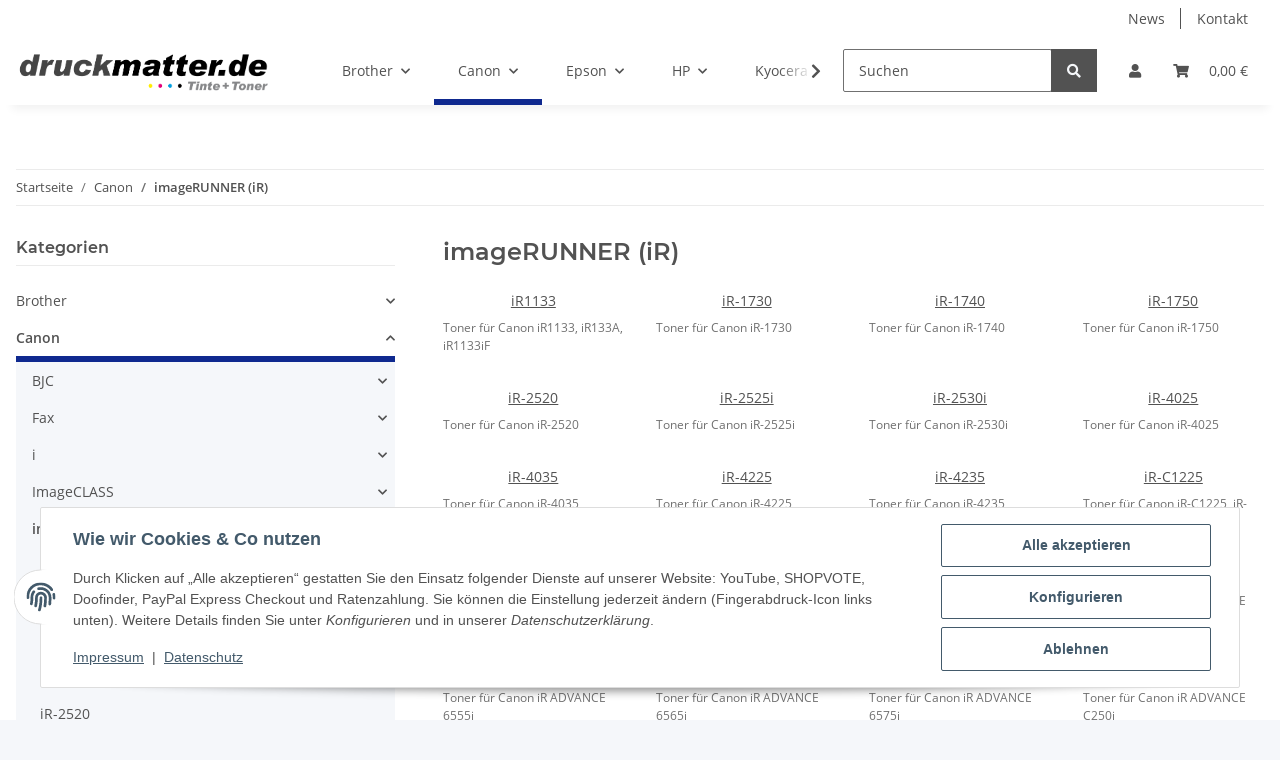

--- FILE ---
content_type: text/css
request_url: https://www.druckmatter.de/templates/matter/themes/my-nova/my-nova.css?v=5.3.1
body_size: 67393
content:
@charset "UTF-8";
/* grid breakpoints */
/* grid containers */
/* links */
/* cards */
/* tables */
/* breadcrumbs */
/* navs */
/* modals */
/* progress */
/* options */
/* dropdowns */
/*!
 * Font Awesome Free 5.15.4 by @fontawesome - https://fontawesome.com
 * License - https://fontawesome.com/license/free (Icons: CC BY 4.0, Fonts: SIL OFL 1.1, Code: MIT License)
 */
.fa, .fas, .far, .fal, .fad, .fab {
  -moz-osx-font-smoothing: grayscale;
  -webkit-font-smoothing: antialiased;
  display: inline-block;
  font-style: normal;
  font-variant: normal;
  text-rendering: auto;
  line-height: 1;
}
.fa-lg {
  font-size: 1.3333333333em;
  line-height: 0.75em;
  vertical-align: -0.0667em;
}
.fa-xs {
  font-size: 0.75em;
}
.fa-sm {
  font-size: 0.875em;
}
.fa-1x {
  font-size: 1em;
}
.fa-2x {
  font-size: 2em;
}
.fa-3x {
  font-size: 3em;
}
.fa-4x {
  font-size: 4em;
}
.fa-5x {
  font-size: 5em;
}
.fa-6x {
  font-size: 6em;
}
.fa-7x {
  font-size: 7em;
}
.fa-8x {
  font-size: 8em;
}
.fa-9x {
  font-size: 9em;
}
.fa-10x {
  font-size: 10em;
}
.fa-fw {
  text-align: center;
  width: 1.25em;
}
.fa-ul {
  list-style-type: none;
  margin-left: 2.5em;
  padding-left: 0;
}
.fa-ul > li {
  position: relative;
}
.fa-li {
  left: -2em;
  position: absolute;
  text-align: center;
  width: 2em;
  line-height: inherit;
}
.fa-border {
  border: solid 0.08em #eee;
  border-radius: 0.1em;
  padding: 0.2em 0.25em 0.15em;
}
.fa-pull-left {
  float: left;
}
.fa-pull-right {
  float: right;
}
.fa.fa-pull-left, .fas.fa-pull-left, .far.fa-pull-left, .fal.fa-pull-left, .fab.fa-pull-left {
  margin-right: 0.3em;
}
.fa.fa-pull-right, .fas.fa-pull-right, .far.fa-pull-right, .fal.fa-pull-right, .fab.fa-pull-right {
  margin-left: 0.3em;
}
.fa-spin {
  animation: fa-spin 2s infinite linear;
}
.fa-pulse {
  animation: fa-spin 1s infinite steps(8);
}
@keyframes fa-spin {
  0% {
    transform: rotate(0deg);
  }
  100% {
    transform: rotate(360deg);
  }
}
.fa-rotate-90 {
  -ms-filter: "progid:DXImageTransform.Microsoft.BasicImage(rotation=1)";
  transform: rotate(90deg);
}
.fa-rotate-180 {
  -ms-filter: "progid:DXImageTransform.Microsoft.BasicImage(rotation=2)";
  transform: rotate(180deg);
}
.fa-rotate-270 {
  -ms-filter: "progid:DXImageTransform.Microsoft.BasicImage(rotation=3)";
  transform: rotate(270deg);
}
.fa-flip-horizontal {
  -ms-filter: "progid:DXImageTransform.Microsoft.BasicImage(rotation=0, mirror=1)";
  transform: scale(-1, 1);
}
.fa-flip-vertical {
  -ms-filter: "progid:DXImageTransform.Microsoft.BasicImage(rotation=2, mirror=1)";
  transform: scale(1, -1);
}
.fa-flip-both, .fa-flip-horizontal.fa-flip-vertical {
  -ms-filter: "progid:DXImageTransform.Microsoft.BasicImage(rotation=2, mirror=1)";
  transform: scale(-1, -1);
}
:root .fa-rotate-90, :root .fa-rotate-180, :root .fa-rotate-270, :root .fa-flip-horizontal, :root .fa-flip-vertical, :root .fa-flip-both {
  filter: none;
}
.fa-stack {
  display: inline-block;
  height: 2em;
  line-height: 2em;
  position: relative;
  vertical-align: middle;
  width: 2.5em;
}
.fa-stack-1x, .fa-stack-2x {
  left: 0;
  position: absolute;
  text-align: center;
  width: 100%;
}
.fa-stack-1x {
  line-height: inherit;
}
.fa-stack-2x {
  font-size: 2em;
}
.fa-inverse {
  color: #fff;
}
/* Font Awesome uses the Unicode Private Use Area (PUA) to ensure screen
readers do not read off random characters that represent icons */
.fa-500px:before {
  content: "";
}
.fa-accessible-icon:before {
  content: "";
}
.fa-accusoft:before {
  content: "";
}
.fa-acquisitions-incorporated:before {
  content: "";
}
.fa-ad:before {
  content: "";
}
.fa-address-book:before {
  content: "";
}
.fa-address-card:before {
  content: "";
}
.fa-adjust:before {
  content: "";
}
.fa-adn:before {
  content: "";
}
.fa-adversal:before {
  content: "";
}
.fa-affiliatetheme:before {
  content: "";
}
.fa-air-freshener:before {
  content: "";
}
.fa-airbnb:before {
  content: "";
}
.fa-algolia:before {
  content: "";
}
.fa-align-center:before {
  content: "";
}
.fa-align-justify:before {
  content: "";
}
.fa-align-left:before {
  content: "";
}
.fa-align-right:before {
  content: "";
}
.fa-alipay:before {
  content: "";
}
.fa-allergies:before {
  content: "";
}
.fa-amazon:before {
  content: "";
}
.fa-amazon-pay:before {
  content: "";
}
.fa-ambulance:before {
  content: "";
}
.fa-american-sign-language-interpreting:before {
  content: "";
}
.fa-amilia:before {
  content: "";
}
.fa-anchor:before {
  content: "";
}
.fa-android:before {
  content: "";
}
.fa-angellist:before {
  content: "";
}
.fa-angle-double-down:before {
  content: "";
}
.fa-angle-double-left:before {
  content: "";
}
.fa-angle-double-right:before {
  content: "";
}
.fa-angle-double-up:before {
  content: "";
}
.fa-angle-down:before {
  content: "";
}
.fa-angle-left:before {
  content: "";
}
.fa-angle-right:before {
  content: "";
}
.fa-angle-up:before {
  content: "";
}
.fa-angry:before {
  content: "";
}
.fa-angrycreative:before {
  content: "";
}
.fa-angular:before {
  content: "";
}
.fa-ankh:before {
  content: "";
}
.fa-app-store:before {
  content: "";
}
.fa-app-store-ios:before {
  content: "";
}
.fa-apper:before {
  content: "";
}
.fa-apple:before {
  content: "";
}
.fa-apple-alt:before {
  content: "";
}
.fa-apple-pay:before {
  content: "";
}
.fa-archive:before {
  content: "";
}
.fa-archway:before {
  content: "";
}
.fa-arrow-alt-circle-down:before {
  content: "";
}
.fa-arrow-alt-circle-left:before {
  content: "";
}
.fa-arrow-alt-circle-right:before {
  content: "";
}
.fa-arrow-alt-circle-up:before {
  content: "";
}
.fa-arrow-circle-down:before {
  content: "";
}
.fa-arrow-circle-left:before {
  content: "";
}
.fa-arrow-circle-right:before {
  content: "";
}
.fa-arrow-circle-up:before {
  content: "";
}
.fa-arrow-down:before {
  content: "";
}
.fa-arrow-left:before {
  content: "";
}
.fa-arrow-right:before {
  content: "";
}
.fa-arrow-up:before {
  content: "";
}
.fa-arrows-alt:before {
  content: "";
}
.fa-arrows-alt-h:before {
  content: "";
}
.fa-arrows-alt-v:before {
  content: "";
}
.fa-artstation:before {
  content: "";
}
.fa-assistive-listening-systems:before {
  content: "";
}
.fa-asterisk:before {
  content: "";
}
.fa-asymmetrik:before {
  content: "";
}
.fa-at:before {
  content: "";
}
.fa-atlas:before {
  content: "";
}
.fa-atlassian:before {
  content: "";
}
.fa-atom:before {
  content: "";
}
.fa-audible:before {
  content: "";
}
.fa-audio-description:before {
  content: "";
}
.fa-autoprefixer:before {
  content: "";
}
.fa-avianex:before {
  content: "";
}
.fa-aviato:before {
  content: "";
}
.fa-award:before {
  content: "";
}
.fa-aws:before {
  content: "";
}
.fa-baby:before {
  content: "";
}
.fa-baby-carriage:before {
  content: "";
}
.fa-backspace:before {
  content: "";
}
.fa-backward:before {
  content: "";
}
.fa-bacon:before {
  content: "";
}
.fa-bacteria:before {
  content: "";
}
.fa-bacterium:before {
  content: "";
}
.fa-bahai:before {
  content: "";
}
.fa-balance-scale:before {
  content: "";
}
.fa-balance-scale-left:before {
  content: "";
}
.fa-balance-scale-right:before {
  content: "";
}
.fa-ban:before {
  content: "";
}
.fa-band-aid:before {
  content: "";
}
.fa-bandcamp:before {
  content: "";
}
.fa-barcode:before {
  content: "";
}
.fa-bars:before {
  content: "";
}
.fa-baseball-ball:before {
  content: "";
}
.fa-basketball-ball:before {
  content: "";
}
.fa-bath:before {
  content: "";
}
.fa-battery-empty:before {
  content: "";
}
.fa-battery-full:before {
  content: "";
}
.fa-battery-half:before {
  content: "";
}
.fa-battery-quarter:before {
  content: "";
}
.fa-battery-three-quarters:before {
  content: "";
}
.fa-battle-net:before {
  content: "";
}
.fa-bed:before {
  content: "";
}
.fa-beer:before {
  content: "";
}
.fa-behance:before {
  content: "";
}
.fa-behance-square:before {
  content: "";
}
.fa-bell:before {
  content: "";
}
.fa-bell-slash:before {
  content: "";
}
.fa-bezier-curve:before {
  content: "";
}
.fa-bible:before {
  content: "";
}
.fa-bicycle:before {
  content: "";
}
.fa-biking:before {
  content: "";
}
.fa-bimobject:before {
  content: "";
}
.fa-binoculars:before {
  content: "";
}
.fa-biohazard:before {
  content: "";
}
.fa-birthday-cake:before {
  content: "";
}
.fa-bitbucket:before {
  content: "";
}
.fa-bitcoin:before {
  content: "";
}
.fa-bity:before {
  content: "";
}
.fa-black-tie:before {
  content: "";
}
.fa-blackberry:before {
  content: "";
}
.fa-blender:before {
  content: "";
}
.fa-blender-phone:before {
  content: "";
}
.fa-blind:before {
  content: "";
}
.fa-blog:before {
  content: "";
}
.fa-blogger:before {
  content: "";
}
.fa-blogger-b:before {
  content: "";
}
.fa-bluetooth:before {
  content: "";
}
.fa-bluetooth-b:before {
  content: "";
}
.fa-bold:before {
  content: "";
}
.fa-bolt:before {
  content: "";
}
.fa-bomb:before {
  content: "";
}
.fa-bone:before {
  content: "";
}
.fa-bong:before {
  content: "";
}
.fa-book:before {
  content: "";
}
.fa-book-dead:before {
  content: "";
}
.fa-book-medical:before {
  content: "";
}
.fa-book-open:before {
  content: "";
}
.fa-book-reader:before {
  content: "";
}
.fa-bookmark:before {
  content: "";
}
.fa-bootstrap:before {
  content: "";
}
.fa-border-all:before {
  content: "";
}
.fa-border-none:before {
  content: "";
}
.fa-border-style:before {
  content: "";
}
.fa-bowling-ball:before {
  content: "";
}
.fa-box:before {
  content: "";
}
.fa-box-open:before {
  content: "";
}
.fa-box-tissue:before {
  content: "";
}
.fa-boxes:before {
  content: "";
}
.fa-braille:before {
  content: "";
}
.fa-brain:before {
  content: "";
}
.fa-bread-slice:before {
  content: "";
}
.fa-briefcase:before {
  content: "";
}
.fa-briefcase-medical:before {
  content: "";
}
.fa-broadcast-tower:before {
  content: "";
}
.fa-broom:before {
  content: "";
}
.fa-brush:before {
  content: "";
}
.fa-btc:before {
  content: "";
}
.fa-buffer:before {
  content: "";
}
.fa-bug:before {
  content: "";
}
.fa-building:before {
  content: "";
}
.fa-bullhorn:before {
  content: "";
}
.fa-bullseye:before {
  content: "";
}
.fa-burn:before {
  content: "";
}
.fa-buromobelexperte:before {
  content: "";
}
.fa-bus:before {
  content: "";
}
.fa-bus-alt:before {
  content: "";
}
.fa-business-time:before {
  content: "";
}
.fa-buy-n-large:before {
  content: "";
}
.fa-buysellads:before {
  content: "";
}
.fa-calculator:before {
  content: "";
}
.fa-calendar:before {
  content: "";
}
.fa-calendar-alt:before {
  content: "";
}
.fa-calendar-check:before {
  content: "";
}
.fa-calendar-day:before {
  content: "";
}
.fa-calendar-minus:before {
  content: "";
}
.fa-calendar-plus:before {
  content: "";
}
.fa-calendar-times:before {
  content: "";
}
.fa-calendar-week:before {
  content: "";
}
.fa-camera:before {
  content: "";
}
.fa-camera-retro:before {
  content: "";
}
.fa-campground:before {
  content: "";
}
.fa-canadian-maple-leaf:before {
  content: "";
}
.fa-candy-cane:before {
  content: "";
}
.fa-cannabis:before {
  content: "";
}
.fa-capsules:before {
  content: "";
}
.fa-car:before {
  content: "";
}
.fa-car-alt:before {
  content: "";
}
.fa-car-battery:before {
  content: "";
}
.fa-car-crash:before {
  content: "";
}
.fa-car-side:before {
  content: "";
}
.fa-caravan:before {
  content: "";
}
.fa-caret-down:before {
  content: "";
}
.fa-caret-left:before {
  content: "";
}
.fa-caret-right:before {
  content: "";
}
.fa-caret-square-down:before {
  content: "";
}
.fa-caret-square-left:before {
  content: "";
}
.fa-caret-square-right:before {
  content: "";
}
.fa-caret-square-up:before {
  content: "";
}
.fa-caret-up:before {
  content: "";
}
.fa-carrot:before {
  content: "";
}
.fa-cart-arrow-down:before {
  content: "";
}
.fa-cart-plus:before {
  content: "";
}
.fa-cash-register:before {
  content: "";
}
.fa-cat:before {
  content: "";
}
.fa-cc-amazon-pay:before {
  content: "";
}
.fa-cc-amex:before {
  content: "";
}
.fa-cc-apple-pay:before {
  content: "";
}
.fa-cc-diners-club:before {
  content: "";
}
.fa-cc-discover:before {
  content: "";
}
.fa-cc-jcb:before {
  content: "";
}
.fa-cc-mastercard:before {
  content: "";
}
.fa-cc-paypal:before {
  content: "";
}
.fa-cc-stripe:before {
  content: "";
}
.fa-cc-visa:before {
  content: "";
}
.fa-centercode:before {
  content: "";
}
.fa-centos:before {
  content: "";
}
.fa-certificate:before {
  content: "";
}
.fa-chair:before {
  content: "";
}
.fa-chalkboard:before {
  content: "";
}
.fa-chalkboard-teacher:before {
  content: "";
}
.fa-charging-station:before {
  content: "";
}
.fa-chart-area:before {
  content: "";
}
.fa-chart-bar:before {
  content: "";
}
.fa-chart-line:before {
  content: "";
}
.fa-chart-pie:before {
  content: "";
}
.fa-check:before {
  content: "";
}
.fa-check-circle:before {
  content: "";
}
.fa-check-double:before {
  content: "";
}
.fa-check-square:before {
  content: "";
}
.fa-cheese:before {
  content: "";
}
.fa-chess:before {
  content: "";
}
.fa-chess-bishop:before {
  content: "";
}
.fa-chess-board:before {
  content: "";
}
.fa-chess-king:before {
  content: "";
}
.fa-chess-knight:before {
  content: "";
}
.fa-chess-pawn:before {
  content: "";
}
.fa-chess-queen:before {
  content: "";
}
.fa-chess-rook:before {
  content: "";
}
.fa-chevron-circle-down:before {
  content: "";
}
.fa-chevron-circle-left:before {
  content: "";
}
.fa-chevron-circle-right:before {
  content: "";
}
.fa-chevron-circle-up:before {
  content: "";
}
.fa-chevron-down:before {
  content: "";
}
.fa-chevron-left:before {
  content: "";
}
.fa-chevron-right:before {
  content: "";
}
.fa-chevron-up:before {
  content: "";
}
.fa-child:before {
  content: "";
}
.fa-chrome:before {
  content: "";
}
.fa-chromecast:before {
  content: "";
}
.fa-church:before {
  content: "";
}
.fa-circle:before {
  content: "";
}
.fa-circle-notch:before {
  content: "";
}
.fa-city:before {
  content: "";
}
.fa-clinic-medical:before {
  content: "";
}
.fa-clipboard:before {
  content: "";
}
.fa-clipboard-check:before {
  content: "";
}
.fa-clipboard-list:before {
  content: "";
}
.fa-clock:before {
  content: "";
}
.fa-clone:before {
  content: "";
}
.fa-closed-captioning:before {
  content: "";
}
.fa-cloud:before {
  content: "";
}
.fa-cloud-download-alt:before {
  content: "";
}
.fa-cloud-meatball:before {
  content: "";
}
.fa-cloud-moon:before {
  content: "";
}
.fa-cloud-moon-rain:before {
  content: "";
}
.fa-cloud-rain:before {
  content: "";
}
.fa-cloud-showers-heavy:before {
  content: "";
}
.fa-cloud-sun:before {
  content: "";
}
.fa-cloud-sun-rain:before {
  content: "";
}
.fa-cloud-upload-alt:before {
  content: "";
}
.fa-cloudflare:before {
  content: "";
}
.fa-cloudscale:before {
  content: "";
}
.fa-cloudsmith:before {
  content: "";
}
.fa-cloudversify:before {
  content: "";
}
.fa-cocktail:before {
  content: "";
}
.fa-code:before {
  content: "";
}
.fa-code-branch:before {
  content: "";
}
.fa-codepen:before {
  content: "";
}
.fa-codiepie:before {
  content: "";
}
.fa-coffee:before {
  content: "";
}
.fa-cog:before {
  content: "";
}
.fa-cogs:before {
  content: "";
}
.fa-coins:before {
  content: "";
}
.fa-columns:before {
  content: "";
}
.fa-comment:before {
  content: "";
}
.fa-comment-alt:before {
  content: "";
}
.fa-comment-dollar:before {
  content: "";
}
.fa-comment-dots:before {
  content: "";
}
.fa-comment-medical:before {
  content: "";
}
.fa-comment-slash:before {
  content: "";
}
.fa-comments:before {
  content: "";
}
.fa-comments-dollar:before {
  content: "";
}
.fa-compact-disc:before {
  content: "";
}
.fa-compass:before {
  content: "";
}
.fa-compress:before {
  content: "";
}
.fa-compress-alt:before {
  content: "";
}
.fa-compress-arrows-alt:before {
  content: "";
}
.fa-concierge-bell:before {
  content: "";
}
.fa-confluence:before {
  content: "";
}
.fa-connectdevelop:before {
  content: "";
}
.fa-contao:before {
  content: "";
}
.fa-cookie:before {
  content: "";
}
.fa-cookie-bite:before {
  content: "";
}
.fa-copy:before {
  content: "";
}
.fa-copyright:before {
  content: "";
}
.fa-cotton-bureau:before {
  content: "";
}
.fa-couch:before {
  content: "";
}
.fa-cpanel:before {
  content: "";
}
.fa-creative-commons:before {
  content: "";
}
.fa-creative-commons-by:before {
  content: "";
}
.fa-creative-commons-nc:before {
  content: "";
}
.fa-creative-commons-nc-eu:before {
  content: "";
}
.fa-creative-commons-nc-jp:before {
  content: "";
}
.fa-creative-commons-nd:before {
  content: "";
}
.fa-creative-commons-pd:before {
  content: "";
}
.fa-creative-commons-pd-alt:before {
  content: "";
}
.fa-creative-commons-remix:before {
  content: "";
}
.fa-creative-commons-sa:before {
  content: "";
}
.fa-creative-commons-sampling:before {
  content: "";
}
.fa-creative-commons-sampling-plus:before {
  content: "";
}
.fa-creative-commons-share:before {
  content: "";
}
.fa-creative-commons-zero:before {
  content: "";
}
.fa-credit-card:before {
  content: "";
}
.fa-critical-role:before {
  content: "";
}
.fa-crop:before {
  content: "";
}
.fa-crop-alt:before {
  content: "";
}
.fa-cross:before {
  content: "";
}
.fa-crosshairs:before {
  content: "";
}
.fa-crow:before {
  content: "";
}
.fa-crown:before {
  content: "";
}
.fa-crutch:before {
  content: "";
}
.fa-css3:before {
  content: "";
}
.fa-css3-alt:before {
  content: "";
}
.fa-cube:before {
  content: "";
}
.fa-cubes:before {
  content: "";
}
.fa-cut:before {
  content: "";
}
.fa-cuttlefish:before {
  content: "";
}
.fa-d-and-d:before {
  content: "";
}
.fa-d-and-d-beyond:before {
  content: "";
}
.fa-dailymotion:before {
  content: "";
}
.fa-dashcube:before {
  content: "";
}
.fa-database:before {
  content: "";
}
.fa-deaf:before {
  content: "";
}
.fa-deezer:before {
  content: "";
}
.fa-delicious:before {
  content: "";
}
.fa-democrat:before {
  content: "";
}
.fa-deploydog:before {
  content: "";
}
.fa-deskpro:before {
  content: "";
}
.fa-desktop:before {
  content: "";
}
.fa-dev:before {
  content: "";
}
.fa-deviantart:before {
  content: "";
}
.fa-dharmachakra:before {
  content: "";
}
.fa-dhl:before {
  content: "";
}
.fa-diagnoses:before {
  content: "";
}
.fa-diaspora:before {
  content: "";
}
.fa-dice:before {
  content: "";
}
.fa-dice-d20:before {
  content: "";
}
.fa-dice-d6:before {
  content: "";
}
.fa-dice-five:before {
  content: "";
}
.fa-dice-four:before {
  content: "";
}
.fa-dice-one:before {
  content: "";
}
.fa-dice-six:before {
  content: "";
}
.fa-dice-three:before {
  content: "";
}
.fa-dice-two:before {
  content: "";
}
.fa-digg:before {
  content: "";
}
.fa-digital-ocean:before {
  content: "";
}
.fa-digital-tachograph:before {
  content: "";
}
.fa-directions:before {
  content: "";
}
.fa-discord:before {
  content: "";
}
.fa-discourse:before {
  content: "";
}
.fa-disease:before {
  content: "";
}
.fa-divide:before {
  content: "";
}
.fa-dizzy:before {
  content: "";
}
.fa-dna:before {
  content: "";
}
.fa-dochub:before {
  content: "";
}
.fa-docker:before {
  content: "";
}
.fa-dog:before {
  content: "";
}
.fa-dollar-sign:before {
  content: "";
}
.fa-dolly:before {
  content: "";
}
.fa-dolly-flatbed:before {
  content: "";
}
.fa-donate:before {
  content: "";
}
.fa-door-closed:before {
  content: "";
}
.fa-door-open:before {
  content: "";
}
.fa-dot-circle:before {
  content: "";
}
.fa-dove:before {
  content: "";
}
.fa-download:before {
  content: "";
}
.fa-draft2digital:before {
  content: "";
}
.fa-drafting-compass:before {
  content: "";
}
.fa-dragon:before {
  content: "";
}
.fa-draw-polygon:before {
  content: "";
}
.fa-dribbble:before {
  content: "";
}
.fa-dribbble-square:before {
  content: "";
}
.fa-dropbox:before {
  content: "";
}
.fa-drum:before {
  content: "";
}
.fa-drum-steelpan:before {
  content: "";
}
.fa-drumstick-bite:before {
  content: "";
}
.fa-drupal:before {
  content: "";
}
.fa-dumbbell:before {
  content: "";
}
.fa-dumpster:before {
  content: "";
}
.fa-dumpster-fire:before {
  content: "";
}
.fa-dungeon:before {
  content: "";
}
.fa-dyalog:before {
  content: "";
}
.fa-earlybirds:before {
  content: "";
}
.fa-ebay:before {
  content: "";
}
.fa-edge:before {
  content: "";
}
.fa-edge-legacy:before {
  content: "";
}
.fa-edit:before {
  content: "";
}
.fa-egg:before {
  content: "";
}
.fa-eject:before {
  content: "";
}
.fa-elementor:before {
  content: "";
}
.fa-ellipsis-h:before {
  content: "";
}
.fa-ellipsis-v:before {
  content: "";
}
.fa-ello:before {
  content: "";
}
.fa-ember:before {
  content: "";
}
.fa-empire:before {
  content: "";
}
.fa-envelope:before {
  content: "";
}
.fa-envelope-open:before {
  content: "";
}
.fa-envelope-open-text:before {
  content: "";
}
.fa-envelope-square:before {
  content: "";
}
.fa-envira:before {
  content: "";
}
.fa-equals:before {
  content: "";
}
.fa-eraser:before {
  content: "";
}
.fa-erlang:before {
  content: "";
}
.fa-ethereum:before {
  content: "";
}
.fa-ethernet:before {
  content: "";
}
.fa-etsy:before {
  content: "";
}
.fa-euro-sign:before {
  content: "";
}
.fa-evernote:before {
  content: "";
}
.fa-exchange-alt:before {
  content: "";
}
.fa-exclamation:before {
  content: "";
}
.fa-exclamation-circle:before {
  content: "";
}
.fa-exclamation-triangle:before {
  content: "";
}
.fa-expand:before {
  content: "";
}
.fa-expand-alt:before {
  content: "";
}
.fa-expand-arrows-alt:before {
  content: "";
}
.fa-expeditedssl:before {
  content: "";
}
.fa-external-link-alt:before {
  content: "";
}
.fa-external-link-square-alt:before {
  content: "";
}
.fa-eye:before {
  content: "";
}
.fa-eye-dropper:before {
  content: "";
}
.fa-eye-slash:before {
  content: "";
}
.fa-facebook:before {
  content: "";
}
.fa-facebook-f:before {
  content: "";
}
.fa-facebook-messenger:before {
  content: "";
}
.fa-facebook-square:before {
  content: "";
}
.fa-fan:before {
  content: "";
}
.fa-fantasy-flight-games:before {
  content: "";
}
.fa-fast-backward:before {
  content: "";
}
.fa-fast-forward:before {
  content: "";
}
.fa-faucet:before {
  content: "";
}
.fa-fax:before {
  content: "";
}
.fa-feather:before {
  content: "";
}
.fa-feather-alt:before {
  content: "";
}
.fa-fedex:before {
  content: "";
}
.fa-fedora:before {
  content: "";
}
.fa-female:before {
  content: "";
}
.fa-fighter-jet:before {
  content: "";
}
.fa-figma:before {
  content: "";
}
.fa-file:before {
  content: "";
}
.fa-file-alt:before {
  content: "";
}
.fa-file-archive:before {
  content: "";
}
.fa-file-audio:before {
  content: "";
}
.fa-file-code:before {
  content: "";
}
.fa-file-contract:before {
  content: "";
}
.fa-file-csv:before {
  content: "";
}
.fa-file-download:before {
  content: "";
}
.fa-file-excel:before {
  content: "";
}
.fa-file-export:before {
  content: "";
}
.fa-file-image:before {
  content: "";
}
.fa-file-import:before {
  content: "";
}
.fa-file-invoice:before {
  content: "";
}
.fa-file-invoice-dollar:before {
  content: "";
}
.fa-file-medical:before {
  content: "";
}
.fa-file-medical-alt:before {
  content: "";
}
.fa-file-pdf:before {
  content: "";
}
.fa-file-powerpoint:before {
  content: "";
}
.fa-file-prescription:before {
  content: "";
}
.fa-file-signature:before {
  content: "";
}
.fa-file-upload:before {
  content: "";
}
.fa-file-video:before {
  content: "";
}
.fa-file-word:before {
  content: "";
}
.fa-fill:before {
  content: "";
}
.fa-fill-drip:before {
  content: "";
}
.fa-film:before {
  content: "";
}
.fa-filter:before {
  content: "";
}
.fa-fingerprint:before {
  content: "";
}
.fa-fire:before {
  content: "";
}
.fa-fire-alt:before {
  content: "";
}
.fa-fire-extinguisher:before {
  content: "";
}
.fa-firefox:before {
  content: "";
}
.fa-firefox-browser:before {
  content: "";
}
.fa-first-aid:before {
  content: "";
}
.fa-first-order:before {
  content: "";
}
.fa-first-order-alt:before {
  content: "";
}
.fa-firstdraft:before {
  content: "";
}
.fa-fish:before {
  content: "";
}
.fa-fist-raised:before {
  content: "";
}
.fa-flag:before {
  content: "";
}
.fa-flag-checkered:before {
  content: "";
}
.fa-flag-usa:before {
  content: "";
}
.fa-flask:before {
  content: "";
}
.fa-flickr:before {
  content: "";
}
.fa-flipboard:before {
  content: "";
}
.fa-flushed:before {
  content: "";
}
.fa-fly:before {
  content: "";
}
.fa-folder:before {
  content: "";
}
.fa-folder-minus:before {
  content: "";
}
.fa-folder-open:before {
  content: "";
}
.fa-folder-plus:before {
  content: "";
}
.fa-font:before {
  content: "";
}
.fa-font-awesome:before {
  content: "";
}
.fa-font-awesome-alt:before {
  content: "";
}
.fa-font-awesome-flag:before {
  content: "";
}
.fa-font-awesome-logo-full:before {
  content: "";
}
.fa-fonticons:before {
  content: "";
}
.fa-fonticons-fi:before {
  content: "";
}
.fa-football-ball:before {
  content: "";
}
.fa-fort-awesome:before {
  content: "";
}
.fa-fort-awesome-alt:before {
  content: "";
}
.fa-forumbee:before {
  content: "";
}
.fa-forward:before {
  content: "";
}
.fa-foursquare:before {
  content: "";
}
.fa-free-code-camp:before {
  content: "";
}
.fa-freebsd:before {
  content: "";
}
.fa-frog:before {
  content: "";
}
.fa-frown:before {
  content: "";
}
.fa-frown-open:before {
  content: "";
}
.fa-fulcrum:before {
  content: "";
}
.fa-funnel-dollar:before {
  content: "";
}
.fa-futbol:before {
  content: "";
}
.fa-galactic-republic:before {
  content: "";
}
.fa-galactic-senate:before {
  content: "";
}
.fa-gamepad:before {
  content: "";
}
.fa-gas-pump:before {
  content: "";
}
.fa-gavel:before {
  content: "";
}
.fa-gem:before {
  content: "";
}
.fa-genderless:before {
  content: "";
}
.fa-get-pocket:before {
  content: "";
}
.fa-gg:before {
  content: "";
}
.fa-gg-circle:before {
  content: "";
}
.fa-ghost:before {
  content: "";
}
.fa-gift:before {
  content: "";
}
.fa-gifts:before {
  content: "";
}
.fa-git:before {
  content: "";
}
.fa-git-alt:before {
  content: "";
}
.fa-git-square:before {
  content: "";
}
.fa-github:before {
  content: "";
}
.fa-github-alt:before {
  content: "";
}
.fa-github-square:before {
  content: "";
}
.fa-gitkraken:before {
  content: "";
}
.fa-gitlab:before {
  content: "";
}
.fa-gitter:before {
  content: "";
}
.fa-glass-cheers:before {
  content: "";
}
.fa-glass-martini:before {
  content: "";
}
.fa-glass-martini-alt:before {
  content: "";
}
.fa-glass-whiskey:before {
  content: "";
}
.fa-glasses:before {
  content: "";
}
.fa-glide:before {
  content: "";
}
.fa-glide-g:before {
  content: "";
}
.fa-globe:before {
  content: "";
}
.fa-globe-africa:before {
  content: "";
}
.fa-globe-americas:before {
  content: "";
}
.fa-globe-asia:before {
  content: "";
}
.fa-globe-europe:before {
  content: "";
}
.fa-gofore:before {
  content: "";
}
.fa-golf-ball:before {
  content: "";
}
.fa-goodreads:before {
  content: "";
}
.fa-goodreads-g:before {
  content: "";
}
.fa-google:before {
  content: "";
}
.fa-google-drive:before {
  content: "";
}
.fa-google-pay:before {
  content: "";
}
.fa-google-play:before {
  content: "";
}
.fa-google-plus:before {
  content: "";
}
.fa-google-plus-g:before {
  content: "";
}
.fa-google-plus-square:before {
  content: "";
}
.fa-google-wallet:before {
  content: "";
}
.fa-gopuram:before {
  content: "";
}
.fa-graduation-cap:before {
  content: "";
}
.fa-gratipay:before {
  content: "";
}
.fa-grav:before {
  content: "";
}
.fa-greater-than:before {
  content: "";
}
.fa-greater-than-equal:before {
  content: "";
}
.fa-grimace:before {
  content: "";
}
.fa-grin:before {
  content: "";
}
.fa-grin-alt:before {
  content: "";
}
.fa-grin-beam:before {
  content: "";
}
.fa-grin-beam-sweat:before {
  content: "";
}
.fa-grin-hearts:before {
  content: "";
}
.fa-grin-squint:before {
  content: "";
}
.fa-grin-squint-tears:before {
  content: "";
}
.fa-grin-stars:before {
  content: "";
}
.fa-grin-tears:before {
  content: "";
}
.fa-grin-tongue:before {
  content: "";
}
.fa-grin-tongue-squint:before {
  content: "";
}
.fa-grin-tongue-wink:before {
  content: "";
}
.fa-grin-wink:before {
  content: "";
}
.fa-grip-horizontal:before {
  content: "";
}
.fa-grip-lines:before {
  content: "";
}
.fa-grip-lines-vertical:before {
  content: "";
}
.fa-grip-vertical:before {
  content: "";
}
.fa-gripfire:before {
  content: "";
}
.fa-grunt:before {
  content: "";
}
.fa-guilded:before {
  content: "";
}
.fa-guitar:before {
  content: "";
}
.fa-gulp:before {
  content: "";
}
.fa-h-square:before {
  content: "";
}
.fa-hacker-news:before {
  content: "";
}
.fa-hacker-news-square:before {
  content: "";
}
.fa-hackerrank:before {
  content: "";
}
.fa-hamburger:before {
  content: "";
}
.fa-hammer:before {
  content: "";
}
.fa-hamsa:before {
  content: "";
}
.fa-hand-holding:before {
  content: "";
}
.fa-hand-holding-heart:before {
  content: "";
}
.fa-hand-holding-medical:before {
  content: "";
}
.fa-hand-holding-usd:before {
  content: "";
}
.fa-hand-holding-water:before {
  content: "";
}
.fa-hand-lizard:before {
  content: "";
}
.fa-hand-middle-finger:before {
  content: "";
}
.fa-hand-paper:before {
  content: "";
}
.fa-hand-peace:before {
  content: "";
}
.fa-hand-point-down:before {
  content: "";
}
.fa-hand-point-left:before {
  content: "";
}
.fa-hand-point-right:before {
  content: "";
}
.fa-hand-point-up:before {
  content: "";
}
.fa-hand-pointer:before {
  content: "";
}
.fa-hand-rock:before {
  content: "";
}
.fa-hand-scissors:before {
  content: "";
}
.fa-hand-sparkles:before {
  content: "";
}
.fa-hand-spock:before {
  content: "";
}
.fa-hands:before {
  content: "";
}
.fa-hands-helping:before {
  content: "";
}
.fa-hands-wash:before {
  content: "";
}
.fa-handshake:before {
  content: "";
}
.fa-handshake-alt-slash:before {
  content: "";
}
.fa-handshake-slash:before {
  content: "";
}
.fa-hanukiah:before {
  content: "";
}
.fa-hard-hat:before {
  content: "";
}
.fa-hashtag:before {
  content: "";
}
.fa-hat-cowboy:before {
  content: "";
}
.fa-hat-cowboy-side:before {
  content: "";
}
.fa-hat-wizard:before {
  content: "";
}
.fa-hdd:before {
  content: "";
}
.fa-head-side-cough:before {
  content: "";
}
.fa-head-side-cough-slash:before {
  content: "";
}
.fa-head-side-mask:before {
  content: "";
}
.fa-head-side-virus:before {
  content: "";
}
.fa-heading:before {
  content: "";
}
.fa-headphones:before {
  content: "";
}
.fa-headphones-alt:before {
  content: "";
}
.fa-headset:before {
  content: "";
}
.fa-heart:before {
  content: "";
}
.fa-heart-broken:before {
  content: "";
}
.fa-heartbeat:before {
  content: "";
}
.fa-helicopter:before {
  content: "";
}
.fa-highlighter:before {
  content: "";
}
.fa-hiking:before {
  content: "";
}
.fa-hippo:before {
  content: "";
}
.fa-hips:before {
  content: "";
}
.fa-hire-a-helper:before {
  content: "";
}
.fa-history:before {
  content: "";
}
.fa-hive:before {
  content: "";
}
.fa-hockey-puck:before {
  content: "";
}
.fa-holly-berry:before {
  content: "";
}
.fa-home:before {
  content: "";
}
.fa-hooli:before {
  content: "";
}
.fa-hornbill:before {
  content: "";
}
.fa-horse:before {
  content: "";
}
.fa-horse-head:before {
  content: "";
}
.fa-hospital:before {
  content: "";
}
.fa-hospital-alt:before {
  content: "";
}
.fa-hospital-symbol:before {
  content: "";
}
.fa-hospital-user:before {
  content: "";
}
.fa-hot-tub:before {
  content: "";
}
.fa-hotdog:before {
  content: "";
}
.fa-hotel:before {
  content: "";
}
.fa-hotjar:before {
  content: "";
}
.fa-hourglass:before {
  content: "";
}
.fa-hourglass-end:before {
  content: "";
}
.fa-hourglass-half:before {
  content: "";
}
.fa-hourglass-start:before {
  content: "";
}
.fa-house-damage:before {
  content: "";
}
.fa-house-user:before {
  content: "";
}
.fa-houzz:before {
  content: "";
}
.fa-hryvnia:before {
  content: "";
}
.fa-html5:before {
  content: "";
}
.fa-hubspot:before {
  content: "";
}
.fa-i-cursor:before {
  content: "";
}
.fa-ice-cream:before {
  content: "";
}
.fa-icicles:before {
  content: "";
}
.fa-icons:before {
  content: "";
}
.fa-id-badge:before {
  content: "";
}
.fa-id-card:before {
  content: "";
}
.fa-id-card-alt:before {
  content: "";
}
.fa-ideal:before {
  content: "";
}
.fa-igloo:before {
  content: "";
}
.fa-image:before {
  content: "";
}
.fa-images:before {
  content: "";
}
.fa-imdb:before {
  content: "";
}
.fa-inbox:before {
  content: "";
}
.fa-indent:before {
  content: "";
}
.fa-industry:before {
  content: "";
}
.fa-infinity:before {
  content: "";
}
.fa-info:before {
  content: "";
}
.fa-info-circle:before {
  content: "";
}
.fa-innosoft:before {
  content: "";
}
.fa-instagram:before {
  content: "";
}
.fa-instagram-square:before {
  content: "";
}
.fa-instalod:before {
  content: "";
}
.fa-intercom:before {
  content: "";
}
.fa-internet-explorer:before {
  content: "";
}
.fa-invision:before {
  content: "";
}
.fa-ioxhost:before {
  content: "";
}
.fa-italic:before {
  content: "";
}
.fa-itch-io:before {
  content: "";
}
.fa-itunes:before {
  content: "";
}
.fa-itunes-note:before {
  content: "";
}
.fa-java:before {
  content: "";
}
.fa-jedi:before {
  content: "";
}
.fa-jedi-order:before {
  content: "";
}
.fa-jenkins:before {
  content: "";
}
.fa-jira:before {
  content: "";
}
.fa-joget:before {
  content: "";
}
.fa-joint:before {
  content: "";
}
.fa-joomla:before {
  content: "";
}
.fa-journal-whills:before {
  content: "";
}
.fa-js:before {
  content: "";
}
.fa-js-square:before {
  content: "";
}
.fa-jsfiddle:before {
  content: "";
}
.fa-kaaba:before {
  content: "";
}
.fa-kaggle:before {
  content: "";
}
.fa-key:before {
  content: "";
}
.fa-keybase:before {
  content: "";
}
.fa-keyboard:before {
  content: "";
}
.fa-keycdn:before {
  content: "";
}
.fa-khanda:before {
  content: "";
}
.fa-kickstarter:before {
  content: "";
}
.fa-kickstarter-k:before {
  content: "";
}
.fa-kiss:before {
  content: "";
}
.fa-kiss-beam:before {
  content: "";
}
.fa-kiss-wink-heart:before {
  content: "";
}
.fa-kiwi-bird:before {
  content: "";
}
.fa-korvue:before {
  content: "";
}
.fa-landmark:before {
  content: "";
}
.fa-language:before {
  content: "";
}
.fa-laptop:before {
  content: "";
}
.fa-laptop-code:before {
  content: "";
}
.fa-laptop-house:before {
  content: "";
}
.fa-laptop-medical:before {
  content: "";
}
.fa-laravel:before {
  content: "";
}
.fa-lastfm:before {
  content: "";
}
.fa-lastfm-square:before {
  content: "";
}
.fa-laugh:before {
  content: "";
}
.fa-laugh-beam:before {
  content: "";
}
.fa-laugh-squint:before {
  content: "";
}
.fa-laugh-wink:before {
  content: "";
}
.fa-layer-group:before {
  content: "";
}
.fa-leaf:before {
  content: "";
}
.fa-leanpub:before {
  content: "";
}
.fa-lemon:before {
  content: "";
}
.fa-less:before {
  content: "";
}
.fa-less-than:before {
  content: "";
}
.fa-less-than-equal:before {
  content: "";
}
.fa-level-down-alt:before {
  content: "";
}
.fa-level-up-alt:before {
  content: "";
}
.fa-life-ring:before {
  content: "";
}
.fa-lightbulb:before {
  content: "";
}
.fa-line:before {
  content: "";
}
.fa-link:before {
  content: "";
}
.fa-linkedin:before {
  content: "";
}
.fa-linkedin-in:before {
  content: "";
}
.fa-linode:before {
  content: "";
}
.fa-linux:before {
  content: "";
}
.fa-lira-sign:before {
  content: "";
}
.fa-list:before {
  content: "";
}
.fa-list-alt:before {
  content: "";
}
.fa-list-ol:before {
  content: "";
}
.fa-list-ul:before {
  content: "";
}
.fa-location-arrow:before {
  content: "";
}
.fa-lock:before {
  content: "";
}
.fa-lock-open:before {
  content: "";
}
.fa-long-arrow-alt-down:before {
  content: "";
}
.fa-long-arrow-alt-left:before {
  content: "";
}
.fa-long-arrow-alt-right:before {
  content: "";
}
.fa-long-arrow-alt-up:before {
  content: "";
}
.fa-low-vision:before {
  content: "";
}
.fa-luggage-cart:before {
  content: "";
}
.fa-lungs:before {
  content: "";
}
.fa-lungs-virus:before {
  content: "";
}
.fa-lyft:before {
  content: "";
}
.fa-magento:before {
  content: "";
}
.fa-magic:before {
  content: "";
}
.fa-magnet:before {
  content: "";
}
.fa-mail-bulk:before {
  content: "";
}
.fa-mailchimp:before {
  content: "";
}
.fa-male:before {
  content: "";
}
.fa-mandalorian:before {
  content: "";
}
.fa-map:before {
  content: "";
}
.fa-map-marked:before {
  content: "";
}
.fa-map-marked-alt:before {
  content: "";
}
.fa-map-marker:before {
  content: "";
}
.fa-map-marker-alt:before {
  content: "";
}
.fa-map-pin:before {
  content: "";
}
.fa-map-signs:before {
  content: "";
}
.fa-markdown:before {
  content: "";
}
.fa-marker:before {
  content: "";
}
.fa-mars:before {
  content: "";
}
.fa-mars-double:before {
  content: "";
}
.fa-mars-stroke:before {
  content: "";
}
.fa-mars-stroke-h:before {
  content: "";
}
.fa-mars-stroke-v:before {
  content: "";
}
.fa-mask:before {
  content: "";
}
.fa-mastodon:before {
  content: "";
}
.fa-maxcdn:before {
  content: "";
}
.fa-mdb:before {
  content: "";
}
.fa-medal:before {
  content: "";
}
.fa-medapps:before {
  content: "";
}
.fa-medium:before {
  content: "";
}
.fa-medium-m:before {
  content: "";
}
.fa-medkit:before {
  content: "";
}
.fa-medrt:before {
  content: "";
}
.fa-meetup:before {
  content: "";
}
.fa-megaport:before {
  content: "";
}
.fa-meh:before {
  content: "";
}
.fa-meh-blank:before {
  content: "";
}
.fa-meh-rolling-eyes:before {
  content: "";
}
.fa-memory:before {
  content: "";
}
.fa-mendeley:before {
  content: "";
}
.fa-menorah:before {
  content: "";
}
.fa-mercury:before {
  content: "";
}
.fa-meteor:before {
  content: "";
}
.fa-microblog:before {
  content: "";
}
.fa-microchip:before {
  content: "";
}
.fa-microphone:before {
  content: "";
}
.fa-microphone-alt:before {
  content: "";
}
.fa-microphone-alt-slash:before {
  content: "";
}
.fa-microphone-slash:before {
  content: "";
}
.fa-microscope:before {
  content: "";
}
.fa-microsoft:before {
  content: "";
}
.fa-minus:before {
  content: "";
}
.fa-minus-circle:before {
  content: "";
}
.fa-minus-square:before {
  content: "";
}
.fa-mitten:before {
  content: "";
}
.fa-mix:before {
  content: "";
}
.fa-mixcloud:before {
  content: "";
}
.fa-mixer:before {
  content: "";
}
.fa-mizuni:before {
  content: "";
}
.fa-mobile:before {
  content: "";
}
.fa-mobile-alt:before {
  content: "";
}
.fa-modx:before {
  content: "";
}
.fa-monero:before {
  content: "";
}
.fa-money-bill:before {
  content: "";
}
.fa-money-bill-alt:before {
  content: "";
}
.fa-money-bill-wave:before {
  content: "";
}
.fa-money-bill-wave-alt:before {
  content: "";
}
.fa-money-check:before {
  content: "";
}
.fa-money-check-alt:before {
  content: "";
}
.fa-monument:before {
  content: "";
}
.fa-moon:before {
  content: "";
}
.fa-mortar-pestle:before {
  content: "";
}
.fa-mosque:before {
  content: "";
}
.fa-motorcycle:before {
  content: "";
}
.fa-mountain:before {
  content: "";
}
.fa-mouse:before {
  content: "";
}
.fa-mouse-pointer:before {
  content: "";
}
.fa-mug-hot:before {
  content: "";
}
.fa-music:before {
  content: "";
}
.fa-napster:before {
  content: "";
}
.fa-neos:before {
  content: "";
}
.fa-network-wired:before {
  content: "";
}
.fa-neuter:before {
  content: "";
}
.fa-newspaper:before {
  content: "";
}
.fa-nimblr:before {
  content: "";
}
.fa-node:before {
  content: "";
}
.fa-node-js:before {
  content: "";
}
.fa-not-equal:before {
  content: "";
}
.fa-notes-medical:before {
  content: "";
}
.fa-npm:before {
  content: "";
}
.fa-ns8:before {
  content: "";
}
.fa-nutritionix:before {
  content: "";
}
.fa-object-group:before {
  content: "";
}
.fa-object-ungroup:before {
  content: "";
}
.fa-octopus-deploy:before {
  content: "";
}
.fa-odnoklassniki:before {
  content: "";
}
.fa-odnoklassniki-square:before {
  content: "";
}
.fa-oil-can:before {
  content: "";
}
.fa-old-republic:before {
  content: "";
}
.fa-om:before {
  content: "";
}
.fa-opencart:before {
  content: "";
}
.fa-openid:before {
  content: "";
}
.fa-opera:before {
  content: "";
}
.fa-optin-monster:before {
  content: "";
}
.fa-orcid:before {
  content: "";
}
.fa-osi:before {
  content: "";
}
.fa-otter:before {
  content: "";
}
.fa-outdent:before {
  content: "";
}
.fa-page4:before {
  content: "";
}
.fa-pagelines:before {
  content: "";
}
.fa-pager:before {
  content: "";
}
.fa-paint-brush:before {
  content: "";
}
.fa-paint-roller:before {
  content: "";
}
.fa-palette:before {
  content: "";
}
.fa-palfed:before {
  content: "";
}
.fa-pallet:before {
  content: "";
}
.fa-paper-plane:before {
  content: "";
}
.fa-paperclip:before {
  content: "";
}
.fa-parachute-box:before {
  content: "";
}
.fa-paragraph:before {
  content: "";
}
.fa-parking:before {
  content: "";
}
.fa-passport:before {
  content: "";
}
.fa-pastafarianism:before {
  content: "";
}
.fa-paste:before {
  content: "";
}
.fa-patreon:before {
  content: "";
}
.fa-pause:before {
  content: "";
}
.fa-pause-circle:before {
  content: "";
}
.fa-paw:before {
  content: "";
}
.fa-paypal:before {
  content: "";
}
.fa-peace:before {
  content: "";
}
.fa-pen:before {
  content: "";
}
.fa-pen-alt:before {
  content: "";
}
.fa-pen-fancy:before {
  content: "";
}
.fa-pen-nib:before {
  content: "";
}
.fa-pen-square:before {
  content: "";
}
.fa-pencil-alt:before {
  content: "";
}
.fa-pencil-ruler:before {
  content: "";
}
.fa-penny-arcade:before {
  content: "";
}
.fa-people-arrows:before {
  content: "";
}
.fa-people-carry:before {
  content: "";
}
.fa-pepper-hot:before {
  content: "";
}
.fa-perbyte:before {
  content: "";
}
.fa-percent:before {
  content: "";
}
.fa-percentage:before {
  content: "";
}
.fa-periscope:before {
  content: "";
}
.fa-person-booth:before {
  content: "";
}
.fa-phabricator:before {
  content: "";
}
.fa-phoenix-framework:before {
  content: "";
}
.fa-phoenix-squadron:before {
  content: "";
}
.fa-phone:before {
  content: "";
}
.fa-phone-alt:before {
  content: "";
}
.fa-phone-slash:before {
  content: "";
}
.fa-phone-square:before {
  content: "";
}
.fa-phone-square-alt:before {
  content: "";
}
.fa-phone-volume:before {
  content: "";
}
.fa-photo-video:before {
  content: "";
}
.fa-php:before {
  content: "";
}
.fa-pied-piper:before {
  content: "";
}
.fa-pied-piper-alt:before {
  content: "";
}
.fa-pied-piper-hat:before {
  content: "";
}
.fa-pied-piper-pp:before {
  content: "";
}
.fa-pied-piper-square:before {
  content: "";
}
.fa-piggy-bank:before {
  content: "";
}
.fa-pills:before {
  content: "";
}
.fa-pinterest:before {
  content: "";
}
.fa-pinterest-p:before {
  content: "";
}
.fa-pinterest-square:before {
  content: "";
}
.fa-pizza-slice:before {
  content: "";
}
.fa-place-of-worship:before {
  content: "";
}
.fa-plane:before {
  content: "";
}
.fa-plane-arrival:before {
  content: "";
}
.fa-plane-departure:before {
  content: "";
}
.fa-plane-slash:before {
  content: "";
}
.fa-play:before {
  content: "";
}
.fa-play-circle:before {
  content: "";
}
.fa-playstation:before {
  content: "";
}
.fa-plug:before {
  content: "";
}
.fa-plus:before {
  content: "";
}
.fa-plus-circle:before {
  content: "";
}
.fa-plus-square:before {
  content: "";
}
.fa-podcast:before {
  content: "";
}
.fa-poll:before {
  content: "";
}
.fa-poll-h:before {
  content: "";
}
.fa-poo:before {
  content: "";
}
.fa-poo-storm:before {
  content: "";
}
.fa-poop:before {
  content: "";
}
.fa-portrait:before {
  content: "";
}
.fa-pound-sign:before {
  content: "";
}
.fa-power-off:before {
  content: "";
}
.fa-pray:before {
  content: "";
}
.fa-praying-hands:before {
  content: "";
}
.fa-prescription:before {
  content: "";
}
.fa-prescription-bottle:before {
  content: "";
}
.fa-prescription-bottle-alt:before {
  content: "";
}
.fa-print:before {
  content: "";
}
.fa-procedures:before {
  content: "";
}
.fa-product-hunt:before {
  content: "";
}
.fa-project-diagram:before {
  content: "";
}
.fa-pump-medical:before {
  content: "";
}
.fa-pump-soap:before {
  content: "";
}
.fa-pushed:before {
  content: "";
}
.fa-puzzle-piece:before {
  content: "";
}
.fa-python:before {
  content: "";
}
.fa-qq:before {
  content: "";
}
.fa-qrcode:before {
  content: "";
}
.fa-question:before {
  content: "";
}
.fa-question-circle:before {
  content: "";
}
.fa-quidditch:before {
  content: "";
}
.fa-quinscape:before {
  content: "";
}
.fa-quora:before {
  content: "";
}
.fa-quote-left:before {
  content: "";
}
.fa-quote-right:before {
  content: "";
}
.fa-quran:before {
  content: "";
}
.fa-r-project:before {
  content: "";
}
.fa-radiation:before {
  content: "";
}
.fa-radiation-alt:before {
  content: "";
}
.fa-rainbow:before {
  content: "";
}
.fa-random:before {
  content: "";
}
.fa-raspberry-pi:before {
  content: "";
}
.fa-ravelry:before {
  content: "";
}
.fa-react:before {
  content: "";
}
.fa-reacteurope:before {
  content: "";
}
.fa-readme:before {
  content: "";
}
.fa-rebel:before {
  content: "";
}
.fa-receipt:before {
  content: "";
}
.fa-record-vinyl:before {
  content: "";
}
.fa-recycle:before {
  content: "";
}
.fa-red-river:before {
  content: "";
}
.fa-reddit:before {
  content: "";
}
.fa-reddit-alien:before {
  content: "";
}
.fa-reddit-square:before {
  content: "";
}
.fa-redhat:before {
  content: "";
}
.fa-redo:before {
  content: "";
}
.fa-redo-alt:before {
  content: "";
}
.fa-registered:before {
  content: "";
}
.fa-remove-format:before {
  content: "";
}
.fa-renren:before {
  content: "";
}
.fa-reply:before {
  content: "";
}
.fa-reply-all:before {
  content: "";
}
.fa-replyd:before {
  content: "";
}
.fa-republican:before {
  content: "";
}
.fa-researchgate:before {
  content: "";
}
.fa-resolving:before {
  content: "";
}
.fa-restroom:before {
  content: "";
}
.fa-retweet:before {
  content: "";
}
.fa-rev:before {
  content: "";
}
.fa-ribbon:before {
  content: "";
}
.fa-ring:before {
  content: "";
}
.fa-road:before {
  content: "";
}
.fa-robot:before {
  content: "";
}
.fa-rocket:before {
  content: "";
}
.fa-rocketchat:before {
  content: "";
}
.fa-rockrms:before {
  content: "";
}
.fa-route:before {
  content: "";
}
.fa-rss:before {
  content: "";
}
.fa-rss-square:before {
  content: "";
}
.fa-ruble-sign:before {
  content: "";
}
.fa-ruler:before {
  content: "";
}
.fa-ruler-combined:before {
  content: "";
}
.fa-ruler-horizontal:before {
  content: "";
}
.fa-ruler-vertical:before {
  content: "";
}
.fa-running:before {
  content: "";
}
.fa-rupee-sign:before {
  content: "";
}
.fa-rust:before {
  content: "";
}
.fa-sad-cry:before {
  content: "";
}
.fa-sad-tear:before {
  content: "";
}
.fa-safari:before {
  content: "";
}
.fa-salesforce:before {
  content: "";
}
.fa-sass:before {
  content: "";
}
.fa-satellite:before {
  content: "";
}
.fa-satellite-dish:before {
  content: "";
}
.fa-save:before {
  content: "";
}
.fa-schlix:before {
  content: "";
}
.fa-school:before {
  content: "";
}
.fa-screwdriver:before {
  content: "";
}
.fa-scribd:before {
  content: "";
}
.fa-scroll:before {
  content: "";
}
.fa-sd-card:before {
  content: "";
}
.fa-search:before {
  content: "";
}
.fa-search-dollar:before {
  content: "";
}
.fa-search-location:before {
  content: "";
}
.fa-search-minus:before {
  content: "";
}
.fa-search-plus:before {
  content: "";
}
.fa-searchengin:before {
  content: "";
}
.fa-seedling:before {
  content: "";
}
.fa-sellcast:before {
  content: "";
}
.fa-sellsy:before {
  content: "";
}
.fa-server:before {
  content: "";
}
.fa-servicestack:before {
  content: "";
}
.fa-shapes:before {
  content: "";
}
.fa-share:before {
  content: "";
}
.fa-share-alt:before {
  content: "";
}
.fa-share-alt-square:before {
  content: "";
}
.fa-share-square:before {
  content: "";
}
.fa-shekel-sign:before {
  content: "";
}
.fa-shield-alt:before {
  content: "";
}
.fa-shield-virus:before {
  content: "";
}
.fa-ship:before {
  content: "";
}
.fa-shipping-fast:before {
  content: "";
}
.fa-shirtsinbulk:before {
  content: "";
}
.fa-shoe-prints:before {
  content: "";
}
.fa-shopify:before {
  content: "";
}
.fa-shopping-bag:before {
  content: "";
}
.fa-shopping-basket:before {
  content: "";
}
.fa-shopping-cart:before {
  content: "";
}
.fa-shopware:before {
  content: "";
}
.fa-shower:before {
  content: "";
}
.fa-shuttle-van:before {
  content: "";
}
.fa-sign:before {
  content: "";
}
.fa-sign-in-alt:before {
  content: "";
}
.fa-sign-language:before {
  content: "";
}
.fa-sign-out-alt:before {
  content: "";
}
.fa-signal:before {
  content: "";
}
.fa-signature:before {
  content: "";
}
.fa-sim-card:before {
  content: "";
}
.fa-simplybuilt:before {
  content: "";
}
.fa-sink:before {
  content: "";
}
.fa-sistrix:before {
  content: "";
}
.fa-sitemap:before {
  content: "";
}
.fa-sith:before {
  content: "";
}
.fa-skating:before {
  content: "";
}
.fa-sketch:before {
  content: "";
}
.fa-skiing:before {
  content: "";
}
.fa-skiing-nordic:before {
  content: "";
}
.fa-skull:before {
  content: "";
}
.fa-skull-crossbones:before {
  content: "";
}
.fa-skyatlas:before {
  content: "";
}
.fa-skype:before {
  content: "";
}
.fa-slack:before {
  content: "";
}
.fa-slack-hash:before {
  content: "";
}
.fa-slash:before {
  content: "";
}
.fa-sleigh:before {
  content: "";
}
.fa-sliders-h:before {
  content: "";
}
.fa-slideshare:before {
  content: "";
}
.fa-smile:before {
  content: "";
}
.fa-smile-beam:before {
  content: "";
}
.fa-smile-wink:before {
  content: "";
}
.fa-smog:before {
  content: "";
}
.fa-smoking:before {
  content: "";
}
.fa-smoking-ban:before {
  content: "";
}
.fa-sms:before {
  content: "";
}
.fa-snapchat:before {
  content: "";
}
.fa-snapchat-ghost:before {
  content: "";
}
.fa-snapchat-square:before {
  content: "";
}
.fa-snowboarding:before {
  content: "";
}
.fa-snowflake:before {
  content: "";
}
.fa-snowman:before {
  content: "";
}
.fa-snowplow:before {
  content: "";
}
.fa-soap:before {
  content: "";
}
.fa-socks:before {
  content: "";
}
.fa-solar-panel:before {
  content: "";
}
.fa-sort:before {
  content: "";
}
.fa-sort-alpha-down:before {
  content: "";
}
.fa-sort-alpha-down-alt:before {
  content: "";
}
.fa-sort-alpha-up:before {
  content: "";
}
.fa-sort-alpha-up-alt:before {
  content: "";
}
.fa-sort-amount-down:before {
  content: "";
}
.fa-sort-amount-down-alt:before {
  content: "";
}
.fa-sort-amount-up:before {
  content: "";
}
.fa-sort-amount-up-alt:before {
  content: "";
}
.fa-sort-down:before {
  content: "";
}
.fa-sort-numeric-down:before {
  content: "";
}
.fa-sort-numeric-down-alt:before {
  content: "";
}
.fa-sort-numeric-up:before {
  content: "";
}
.fa-sort-numeric-up-alt:before {
  content: "";
}
.fa-sort-up:before {
  content: "";
}
.fa-soundcloud:before {
  content: "";
}
.fa-sourcetree:before {
  content: "";
}
.fa-spa:before {
  content: "";
}
.fa-space-shuttle:before {
  content: "";
}
.fa-speakap:before {
  content: "";
}
.fa-speaker-deck:before {
  content: "";
}
.fa-spell-check:before {
  content: "";
}
.fa-spider:before {
  content: "";
}
.fa-spinner:before {
  content: "";
}
.fa-splotch:before {
  content: "";
}
.fa-spotify:before {
  content: "";
}
.fa-spray-can:before {
  content: "";
}
.fa-square:before {
  content: "";
}
.fa-square-full:before {
  content: "";
}
.fa-square-root-alt:before {
  content: "";
}
.fa-squarespace:before {
  content: "";
}
.fa-stack-exchange:before {
  content: "";
}
.fa-stack-overflow:before {
  content: "";
}
.fa-stackpath:before {
  content: "";
}
.fa-stamp:before {
  content: "";
}
.fa-star:before {
  content: "";
}
.fa-star-and-crescent:before {
  content: "";
}
.fa-star-half:before {
  content: "";
}
.fa-star-half-alt:before {
  content: "";
}
.fa-star-of-david:before {
  content: "";
}
.fa-star-of-life:before {
  content: "";
}
.fa-staylinked:before {
  content: "";
}
.fa-steam:before {
  content: "";
}
.fa-steam-square:before {
  content: "";
}
.fa-steam-symbol:before {
  content: "";
}
.fa-step-backward:before {
  content: "";
}
.fa-step-forward:before {
  content: "";
}
.fa-stethoscope:before {
  content: "";
}
.fa-sticker-mule:before {
  content: "";
}
.fa-sticky-note:before {
  content: "";
}
.fa-stop:before {
  content: "";
}
.fa-stop-circle:before {
  content: "";
}
.fa-stopwatch:before {
  content: "";
}
.fa-stopwatch-20:before {
  content: "";
}
.fa-store:before {
  content: "";
}
.fa-store-alt:before {
  content: "";
}
.fa-store-alt-slash:before {
  content: "";
}
.fa-store-slash:before {
  content: "";
}
.fa-strava:before {
  content: "";
}
.fa-stream:before {
  content: "";
}
.fa-street-view:before {
  content: "";
}
.fa-strikethrough:before {
  content: "";
}
.fa-stripe:before {
  content: "";
}
.fa-stripe-s:before {
  content: "";
}
.fa-stroopwafel:before {
  content: "";
}
.fa-studiovinari:before {
  content: "";
}
.fa-stumbleupon:before {
  content: "";
}
.fa-stumbleupon-circle:before {
  content: "";
}
.fa-subscript:before {
  content: "";
}
.fa-subway:before {
  content: "";
}
.fa-suitcase:before {
  content: "";
}
.fa-suitcase-rolling:before {
  content: "";
}
.fa-sun:before {
  content: "";
}
.fa-superpowers:before {
  content: "";
}
.fa-superscript:before {
  content: "";
}
.fa-supple:before {
  content: "";
}
.fa-surprise:before {
  content: "";
}
.fa-suse:before {
  content: "";
}
.fa-swatchbook:before {
  content: "";
}
.fa-swift:before {
  content: "";
}
.fa-swimmer:before {
  content: "";
}
.fa-swimming-pool:before {
  content: "";
}
.fa-symfony:before {
  content: "";
}
.fa-synagogue:before {
  content: "";
}
.fa-sync:before {
  content: "";
}
.fa-sync-alt:before {
  content: "";
}
.fa-syringe:before {
  content: "";
}
.fa-table:before {
  content: "";
}
.fa-table-tennis:before {
  content: "";
}
.fa-tablet:before {
  content: "";
}
.fa-tablet-alt:before {
  content: "";
}
.fa-tablets:before {
  content: "";
}
.fa-tachometer-alt:before {
  content: "";
}
.fa-tag:before {
  content: "";
}
.fa-tags:before {
  content: "";
}
.fa-tape:before {
  content: "";
}
.fa-tasks:before {
  content: "";
}
.fa-taxi:before {
  content: "";
}
.fa-teamspeak:before {
  content: "";
}
.fa-teeth:before {
  content: "";
}
.fa-teeth-open:before {
  content: "";
}
.fa-telegram:before {
  content: "";
}
.fa-telegram-plane:before {
  content: "";
}
.fa-temperature-high:before {
  content: "";
}
.fa-temperature-low:before {
  content: "";
}
.fa-tencent-weibo:before {
  content: "";
}
.fa-tenge:before {
  content: "";
}
.fa-terminal:before {
  content: "";
}
.fa-text-height:before {
  content: "";
}
.fa-text-width:before {
  content: "";
}
.fa-th:before {
  content: "";
}
.fa-th-large:before {
  content: "";
}
.fa-th-list:before {
  content: "";
}
.fa-the-red-yeti:before {
  content: "";
}
.fa-theater-masks:before {
  content: "";
}
.fa-themeco:before {
  content: "";
}
.fa-themeisle:before {
  content: "";
}
.fa-thermometer:before {
  content: "";
}
.fa-thermometer-empty:before {
  content: "";
}
.fa-thermometer-full:before {
  content: "";
}
.fa-thermometer-half:before {
  content: "";
}
.fa-thermometer-quarter:before {
  content: "";
}
.fa-thermometer-three-quarters:before {
  content: "";
}
.fa-think-peaks:before {
  content: "";
}
.fa-thumbs-down:before {
  content: "";
}
.fa-thumbs-up:before {
  content: "";
}
.fa-thumbtack:before {
  content: "";
}
.fa-ticket-alt:before {
  content: "";
}
.fa-tiktok:before {
  content: "";
}
.fa-times:before {
  content: "";
}
.fa-times-circle:before {
  content: "";
}
.fa-tint:before {
  content: "";
}
.fa-tint-slash:before {
  content: "";
}
.fa-tired:before {
  content: "";
}
.fa-toggle-off:before {
  content: "";
}
.fa-toggle-on:before {
  content: "";
}
.fa-toilet:before {
  content: "";
}
.fa-toilet-paper:before {
  content: "";
}
.fa-toilet-paper-slash:before {
  content: "";
}
.fa-toolbox:before {
  content: "";
}
.fa-tools:before {
  content: "";
}
.fa-tooth:before {
  content: "";
}
.fa-torah:before {
  content: "";
}
.fa-torii-gate:before {
  content: "";
}
.fa-tractor:before {
  content: "";
}
.fa-trade-federation:before {
  content: "";
}
.fa-trademark:before {
  content: "";
}
.fa-traffic-light:before {
  content: "";
}
.fa-trailer:before {
  content: "";
}
.fa-train:before {
  content: "";
}
.fa-tram:before {
  content: "";
}
.fa-transgender:before {
  content: "";
}
.fa-transgender-alt:before {
  content: "";
}
.fa-trash:before {
  content: "";
}
.fa-trash-alt:before {
  content: "";
}
.fa-trash-restore:before {
  content: "";
}
.fa-trash-restore-alt:before {
  content: "";
}
.fa-tree:before {
  content: "";
}
.fa-trello:before {
  content: "";
}
.fa-trophy:before {
  content: "";
}
.fa-truck:before {
  content: "";
}
.fa-truck-loading:before {
  content: "";
}
.fa-truck-monster:before {
  content: "";
}
.fa-truck-moving:before {
  content: "";
}
.fa-truck-pickup:before {
  content: "";
}
.fa-tshirt:before {
  content: "";
}
.fa-tty:before {
  content: "";
}
.fa-tumblr:before {
  content: "";
}
.fa-tumblr-square:before {
  content: "";
}
.fa-tv:before {
  content: "";
}
.fa-twitch:before {
  content: "";
}
.fa-twitter:before {
  content: "";
}
.fa-twitter-square:before {
  content: "";
}
.fa-typo3:before {
  content: "";
}
.fa-uber:before {
  content: "";
}
.fa-ubuntu:before {
  content: "";
}
.fa-uikit:before {
  content: "";
}
.fa-umbraco:before {
  content: "";
}
.fa-umbrella:before {
  content: "";
}
.fa-umbrella-beach:before {
  content: "";
}
.fa-uncharted:before {
  content: "";
}
.fa-underline:before {
  content: "";
}
.fa-undo:before {
  content: "";
}
.fa-undo-alt:before {
  content: "";
}
.fa-uniregistry:before {
  content: "";
}
.fa-unity:before {
  content: "";
}
.fa-universal-access:before {
  content: "";
}
.fa-university:before {
  content: "";
}
.fa-unlink:before {
  content: "";
}
.fa-unlock:before {
  content: "";
}
.fa-unlock-alt:before {
  content: "";
}
.fa-unsplash:before {
  content: "";
}
.fa-untappd:before {
  content: "";
}
.fa-upload:before {
  content: "";
}
.fa-ups:before {
  content: "";
}
.fa-usb:before {
  content: "";
}
.fa-user:before {
  content: "";
}
.fa-user-alt:before {
  content: "";
}
.fa-user-alt-slash:before {
  content: "";
}
.fa-user-astronaut:before {
  content: "";
}
.fa-user-check:before {
  content: "";
}
.fa-user-circle:before {
  content: "";
}
.fa-user-clock:before {
  content: "";
}
.fa-user-cog:before {
  content: "";
}
.fa-user-edit:before {
  content: "";
}
.fa-user-friends:before {
  content: "";
}
.fa-user-graduate:before {
  content: "";
}
.fa-user-injured:before {
  content: "";
}
.fa-user-lock:before {
  content: "";
}
.fa-user-md:before {
  content: "";
}
.fa-user-minus:before {
  content: "";
}
.fa-user-ninja:before {
  content: "";
}
.fa-user-nurse:before {
  content: "";
}
.fa-user-plus:before {
  content: "";
}
.fa-user-secret:before {
  content: "";
}
.fa-user-shield:before {
  content: "";
}
.fa-user-slash:before {
  content: "";
}
.fa-user-tag:before {
  content: "";
}
.fa-user-tie:before {
  content: "";
}
.fa-user-times:before {
  content: "";
}
.fa-users:before {
  content: "";
}
.fa-users-cog:before {
  content: "";
}
.fa-users-slash:before {
  content: "";
}
.fa-usps:before {
  content: "";
}
.fa-ussunnah:before {
  content: "";
}
.fa-utensil-spoon:before {
  content: "";
}
.fa-utensils:before {
  content: "";
}
.fa-vaadin:before {
  content: "";
}
.fa-vector-square:before {
  content: "";
}
.fa-venus:before {
  content: "";
}
.fa-venus-double:before {
  content: "";
}
.fa-venus-mars:before {
  content: "";
}
.fa-vest:before {
  content: "";
}
.fa-vest-patches:before {
  content: "";
}
.fa-viacoin:before {
  content: "";
}
.fa-viadeo:before {
  content: "";
}
.fa-viadeo-square:before {
  content: "";
}
.fa-vial:before {
  content: "";
}
.fa-vials:before {
  content: "";
}
.fa-viber:before {
  content: "";
}
.fa-video:before {
  content: "";
}
.fa-video-slash:before {
  content: "";
}
.fa-vihara:before {
  content: "";
}
.fa-vimeo:before {
  content: "";
}
.fa-vimeo-square:before {
  content: "";
}
.fa-vimeo-v:before {
  content: "";
}
.fa-vine:before {
  content: "";
}
.fa-virus:before {
  content: "";
}
.fa-virus-slash:before {
  content: "";
}
.fa-viruses:before {
  content: "";
}
.fa-vk:before {
  content: "";
}
.fa-vnv:before {
  content: "";
}
.fa-voicemail:before {
  content: "";
}
.fa-volleyball-ball:before {
  content: "";
}
.fa-volume-down:before {
  content: "";
}
.fa-volume-mute:before {
  content: "";
}
.fa-volume-off:before {
  content: "";
}
.fa-volume-up:before {
  content: "";
}
.fa-vote-yea:before {
  content: "";
}
.fa-vr-cardboard:before {
  content: "";
}
.fa-vuejs:before {
  content: "";
}
.fa-walking:before {
  content: "";
}
.fa-wallet:before {
  content: "";
}
.fa-warehouse:before {
  content: "";
}
.fa-watchman-monitoring:before {
  content: "";
}
.fa-water:before {
  content: "";
}
.fa-wave-square:before {
  content: "";
}
.fa-waze:before {
  content: "";
}
.fa-weebly:before {
  content: "";
}
.fa-weibo:before {
  content: "";
}
.fa-weight:before {
  content: "";
}
.fa-weight-hanging:before {
  content: "";
}
.fa-weixin:before {
  content: "";
}
.fa-whatsapp:before {
  content: "";
}
.fa-whatsapp-square:before {
  content: "";
}
.fa-wheelchair:before {
  content: "";
}
.fa-whmcs:before {
  content: "";
}
.fa-wifi:before {
  content: "";
}
.fa-wikipedia-w:before {
  content: "";
}
.fa-wind:before {
  content: "";
}
.fa-window-close:before {
  content: "";
}
.fa-window-maximize:before {
  content: "";
}
.fa-window-minimize:before {
  content: "";
}
.fa-window-restore:before {
  content: "";
}
.fa-windows:before {
  content: "";
}
.fa-wine-bottle:before {
  content: "";
}
.fa-wine-glass:before {
  content: "";
}
.fa-wine-glass-alt:before {
  content: "";
}
.fa-wix:before {
  content: "";
}
.fa-wizards-of-the-coast:before {
  content: "";
}
.fa-wodu:before {
  content: "";
}
.fa-wolf-pack-battalion:before {
  content: "";
}
.fa-won-sign:before {
  content: "";
}
.fa-wordpress:before {
  content: "";
}
.fa-wordpress-simple:before {
  content: "";
}
.fa-wpbeginner:before {
  content: "";
}
.fa-wpexplorer:before {
  content: "";
}
.fa-wpforms:before {
  content: "";
}
.fa-wpressr:before {
  content: "";
}
.fa-wrench:before {
  content: "";
}
.fa-x-ray:before {
  content: "";
}
.fa-xbox:before {
  content: "";
}
.fa-xing:before {
  content: "";
}
.fa-xing-square:before {
  content: "";
}
.fa-y-combinator:before {
  content: "";
}
.fa-yahoo:before {
  content: "";
}
.fa-yammer:before {
  content: "";
}
.fa-yandex:before {
  content: "";
}
.fa-yandex-international:before {
  content: "";
}
.fa-yarn:before {
  content: "";
}
.fa-yelp:before {
  content: "";
}
.fa-yen-sign:before {
  content: "";
}
.fa-yin-yang:before {
  content: "";
}
.fa-yoast:before {
  content: "";
}
.fa-youtube:before {
  content: "";
}
.fa-youtube-square:before {
  content: "";
}
.fa-zhihu:before {
  content: "";
}
.sr-only {
  border: 0;
  clip: rect(0, 0, 0, 0);
  height: 1px;
  margin: -1px;
  overflow: hidden;
  padding: 0;
  position: absolute;
  width: 1px;
}
.sr-only-focusable:active, .sr-only-focusable:focus {
  clip: auto;
  height: auto;
  margin: 0;
  overflow: visible;
  position: static;
  width: auto;
}
/*!
 * Font Awesome Free 5.15.4 by @fontawesome - https://fontawesome.com
 * License - https://fontawesome.com/license/free (Icons: CC BY 4.0, Fonts: SIL OFL 1.1, Code: MIT License)
 */
@font-face {
  font-family: "Font Awesome 5 Brands";
  font-style: normal;
  font-weight: 400;
  font-display: block;
  src: url("../../../NOVA/themes/base/fontawesome/webfonts/fa-brands-400.eot");
  src: url("../../../NOVA/themes/base/fontawesome/webfonts/fa-brands-400.eot?#iefix") format("embedded-opentype"), url("../../../NOVA/themes/base/fontawesome/webfonts/fa-brands-400.woff2") format("woff2"), url("../../../NOVA/themes/base/fontawesome/webfonts/fa-brands-400.woff") format("woff"), url("../../../NOVA/themes/base/fontawesome/webfonts/fa-brands-400.ttf") format("truetype"), url("../../../NOVA/themes/base/fontawesome/webfonts/fa-brands-400.svg#fontawesome") format("svg");
}
.fab {
  font-family: "Font Awesome 5 Brands";
  font-weight: 400;
}
/*!
 * Font Awesome Free 5.15.4 by @fontawesome - https://fontawesome.com
 * License - https://fontawesome.com/license/free (Icons: CC BY 4.0, Fonts: SIL OFL 1.1, Code: MIT License)
 */
@font-face {
  font-family: "Font Awesome 5 Free";
  font-style: normal;
  font-weight: 400;
  font-display: block;
  src: url("../../../NOVA/themes/base/fontawesome/webfonts/fa-regular-400.eot");
  src: url("../../../NOVA/themes/base/fontawesome/webfonts/fa-regular-400.eot?#iefix") format("embedded-opentype"), url("../../../NOVA/themes/base/fontawesome/webfonts/fa-regular-400.woff2") format("woff2"), url("../../../NOVA/themes/base/fontawesome/webfonts/fa-regular-400.woff") format("woff"), url("../../../NOVA/themes/base/fontawesome/webfonts/fa-regular-400.ttf") format("truetype"), url("../../../NOVA/themes/base/fontawesome/webfonts/fa-regular-400.svg#fontawesome") format("svg");
}
.far {
  font-family: "Font Awesome 5 Free";
  font-weight: 400;
}
/*!
 * Font Awesome Free 5.15.4 by @fontawesome - https://fontawesome.com
 * License - https://fontawesome.com/license/free (Icons: CC BY 4.0, Fonts: SIL OFL 1.1, Code: MIT License)
 */
@font-face {
  font-family: "Font Awesome 5 Free";
  font-style: normal;
  font-weight: 900;
  font-display: block;
  src: url("../../../NOVA/themes/base/fontawesome/webfonts/fa-solid-900.eot");
  src: url("../../../NOVA/themes/base/fontawesome/webfonts/fa-solid-900.eot?#iefix") format("embedded-opentype"), url("../../../NOVA/themes/base/fontawesome/webfonts/fa-solid-900.woff2") format("woff2"), url("../../../NOVA/themes/base/fontawesome/webfonts/fa-solid-900.woff") format("woff"), url("../../../NOVA/themes/base/fontawesome/webfonts/fa-solid-900.ttf") format("truetype"), url("../../../NOVA/themes/base/fontawesome/webfonts/fa-solid-900.svg#fontawesome") format("svg");
}
.fa, .fas {
  font-family: "Font Awesome 5 Free";
  font-weight: 900;
}
.noUi-target, .noUi-target * {
  -webkit-touch-callout: none;
  -webkit-tap-highlight-color: transparent;
  -webkit-user-select: none;
  -ms-touch-action: none;
  touch-action: none;
  -ms-user-select: none;
  -moz-user-select: none;
  user-select: none;
  -moz-box-sizing: border-box;
  box-sizing: border-box;
}
.noUi-target {
  position: relative;
}
.noUi-base, .noUi-connects {
  width: 100%;
  height: 100%;
  position: relative;
  z-index: 1;
}
.noUi-connects {
  overflow: hidden;
  z-index: 0;
}
.noUi-connect, .noUi-origin {
  will-change: transform;
  position: absolute;
  z-index: 1;
  top: 0;
  right: 0;
  height: 100%;
  width: 100%;
  -ms-transform-origin: 0 0;
  -webkit-transform-origin: 0 0;
  -webkit-transform-style: preserve-3d;
  transform-origin: 0 0;
  transform-style: flat;
}
.noUi-txt-dir-rtl.noUi-horizontal .noUi-origin {
  left: 0;
  right: auto;
}
.noUi-vertical .noUi-origin {
  top: -100%;
  width: 0;
}
.noUi-horizontal .noUi-origin {
  height: 0;
}
.noUi-handle {
  -webkit-backface-visibility: hidden;
  backface-visibility: hidden;
  position: absolute;
}
.noUi-touch-area {
  height: 100%;
  width: 100%;
}
.noUi-state-tap .noUi-connect, .noUi-state-tap .noUi-origin {
  -webkit-transition: transform 0.3s;
  transition: transform 0.3s;
}
.noUi-state-drag * {
  cursor: inherit !important;
}
.noUi-horizontal {
  height: 18px;
}
.noUi-horizontal .noUi-handle {
  width: 34px;
  height: 28px;
  right: -17px;
  top: -6px;
}
.noUi-vertical {
  width: 18px;
}
.noUi-vertical .noUi-handle {
  width: 28px;
  height: 34px;
  right: -6px;
  bottom: -17px;
}
.noUi-txt-dir-rtl.noUi-horizontal .noUi-handle {
  left: -17px;
  right: auto;
}
.noUi-target {
  background: #FAFAFA;
  border-radius: 4px;
  border: 1px solid #D3D3D3;
  box-shadow: inset 0 1px 1px #F0F0F0, 0 3px 6px -5px #BBB;
}
.noUi-connects {
  border-radius: 3px;
}
.noUi-connect {
  background: #3FB8AF;
}
.noUi-draggable {
  cursor: ew-resize;
}
.noUi-vertical .noUi-draggable {
  cursor: ns-resize;
}
.noUi-handle {
  border: 1px solid #D9D9D9;
  border-radius: 3px;
  background: #FFF;
  cursor: default;
  box-shadow: inset 0 0 1px #FFF, inset 0 1px 7px #EBEBEB, 0 3px 6px -3px #BBB;
}
.noUi-active {
  box-shadow: inset 0 0 1px #FFF, inset 0 1px 7px #DDD, 0 3px 6px -3px #BBB;
}
.noUi-handle:after, .noUi-handle:before {
  content: "";
  display: block;
  position: absolute;
  height: 14px;
  width: 1px;
  background: #E8E7E6;
  left: 14px;
  top: 6px;
}
.noUi-handle:after {
  left: 17px;
}
.noUi-vertical .noUi-handle:after, .noUi-vertical .noUi-handle:before {
  width: 14px;
  height: 1px;
  left: 6px;
  top: 14px;
}
.noUi-vertical .noUi-handle:after {
  top: 17px;
}
[disabled] .noUi-connect {
  background: #B8B8B8;
}
[disabled] .noUi-handle, [disabled].noUi-handle, [disabled].noUi-target {
  cursor: not-allowed;
}
.noUi-pips, .noUi-pips * {
  -moz-box-sizing: border-box;
  box-sizing: border-box;
}
.noUi-pips {
  position: absolute;
  color: #999;
}
.noUi-value {
  position: absolute;
  white-space: nowrap;
  text-align: center;
}
.noUi-value-sub {
  color: #ccc;
  font-size: 10px;
}
.noUi-marker {
  position: absolute;
  background: #CCC;
}
.noUi-marker-sub {
  background: #AAA;
}
.noUi-marker-large {
  background: #AAA;
}
.noUi-pips-horizontal {
  padding: 10px 0;
  height: 80px;
  top: 100%;
  left: 0;
  width: 100%;
}
.noUi-value-horizontal {
  -webkit-transform: translate(-50%, 50%);
  transform: translate(-50%, 50%);
}
.noUi-rtl .noUi-value-horizontal {
  -webkit-transform: translate(50%, 50%);
  transform: translate(50%, 50%);
}
.noUi-marker-horizontal.noUi-marker {
  margin-left: -1px;
  width: 2px;
  height: 5px;
}
.noUi-marker-horizontal.noUi-marker-sub {
  height: 10px;
}
.noUi-marker-horizontal.noUi-marker-large {
  height: 15px;
}
.noUi-pips-vertical {
  padding: 0 10px;
  height: 100%;
  top: 0;
  left: 100%;
}
.noUi-value-vertical {
  -webkit-transform: translate(0, -50%);
  transform: translate(0, -50%);
  padding-left: 25px;
}
.noUi-rtl .noUi-value-vertical {
  -webkit-transform: translate(0, 50%);
  transform: translate(0, 50%);
}
.noUi-marker-vertical.noUi-marker {
  width: 5px;
  height: 2px;
  margin-top: -1px;
}
.noUi-marker-vertical.noUi-marker-sub {
  width: 10px;
}
.noUi-marker-vertical.noUi-marker-large {
  width: 15px;
}
.noUi-tooltip {
  display: block;
  position: absolute;
  border: 1px solid #D9D9D9;
  border-radius: 3px;
  background: #fff;
  color: #000;
  padding: 5px;
  text-align: center;
  white-space: nowrap;
}
.noUi-horizontal .noUi-tooltip {
  -webkit-transform: translate(-50%, 0);
  transform: translate(-50%, 0);
  left: 50%;
  bottom: 120%;
}
.noUi-vertical .noUi-tooltip {
  -webkit-transform: translate(0, -50%);
  transform: translate(0, -50%);
  top: 50%;
  right: 120%;
}
.noUi-horizontal .noUi-origin > .noUi-tooltip {
  -webkit-transform: translate(50%, 0);
  transform: translate(50%, 0);
  left: auto;
  bottom: 10px;
}
.noUi-vertical .noUi-origin > .noUi-tooltip {
  -webkit-transform: translate(0, -18px);
  transform: translate(0, -18px);
  top: auto;
  right: 28px;
}
.slick-lightbox {
  position: fixed;
  top: 0;
  left: 0;
  z-index: 9999;
  width: 100%;
  height: 100%;
  background: black;
  -webkit-transition: opacity 0.5s ease;
  transition: opacity 0.5s ease;
}
.slick-lightbox .slick-loading .slick-list {
  background-color: transparent;
}
.slick-lightbox .slick-prev {
  left: 15px;
}
.slick-lightbox .slick-next {
  right: 15px;
}
.slick-lightbox-hide {
  opacity: 0;
}
.slick-lightbox-hide.slick-lightbox-ie {
  -ms-filter: "progid:DXImageTransform.Microsoft.Alpha(Opacity=0)";
  filter: alpha(opacity=0);
}
.slick-lightbox-hide-init {
  position: absolute;
  top: -9999px;
  opacity: 0;
}
.slick-lightbox-hide-init.slick-lightbox-ie {
  -ms-filter: "progid:DXImageTransform.Microsoft.Alpha(Opacity=0)";
  filter: alpha(opacity=0);
}
.slick-lightbox-inner {
  position: fixed;
  top: 0;
  left: 0;
  width: 100%;
  height: 100%;
}
.slick-lightbox-slick-item {
  text-align: center;
  overflow: hidden;
}
.slick-lightbox-slick-item:before {
  content: "";
  display: inline-block;
  height: 100%;
  vertical-align: middle;
  margin-right: -0.25em;
}
.slick-caption-bottom .slick-lightbox-slick-item .slick-lightbox-slick-item .slick-lightbox-slick-caption {
  position: absolute;
  bottom: 0;
  left: 0;
  text-align: center;
  width: 100%;
  margin-bottom: 20px;
}
.slick-caption-dynamic .slick-lightbox-slick-item .slick-lightbox-slick-item .slick-lightbox-slick-caption {
  display: block;
  text-align: center;
}
.slick-lightbox-slick-item-inner {
  display: inline-block;
  vertical-align: middle;
  max-width: 90%;
  max-height: 90%;
}
.slick-lightbox-slick-img {
  margin: 0 auto;
  display: block;
  max-width: 90%;
  max-height: 90%;
}
.slick-lightbox-slick-caption {
  margin: 10px 0 0;
  color: white;
}
.slick-lightbox-close {
  position: absolute;
  top: 15px;
  right: 15px;
  display: block;
  height: 20px;
  width: 20px;
  line-height: 0;
  font-size: 0;
  cursor: pointer;
  background: transparent;
  color: transparent;
  padding: 0;
  border: none;
}
.slick-lightbox-close:focus {
  outline: none;
}
.slick-lightbox-close:before {
  font-family: "slick";
  font-size: 20px;
  line-height: 1;
  color: white;
  opacity: 0.85;
  -webkit-font-smoothing: antialiased;
  -moz-osx-font-smoothing: grayscale;
  content: "×";
}
.pass-graybar {
  height: 3px;
  background-color: #ccc;
  width: 100%;
  position: relative;
}
.pass-colorbar {
  height: 3px;
  background-image: url(../../js/password/passwordstrength.jpg);
  position: absolute;
  top: 0;
  left: 0;
}
.pass-percent, .pass-text {
  font-size: 1em;
}
.pass-percent {
  margin-right: 5px;
}
/*!
 * Bootstrap v4.6.2 (https://getbootstrap.com/)
 * Copyright 2011-2022 The Bootstrap Authors
 * Copyright 2011-2022 Twitter, Inc.
 * Licensed under MIT (https://github.com/twbs/bootstrap/blob/main/LICENSE)
 */
h1, h2, h3, h4, h5, h6, .h1, .h2, .product-matrix .product-matrix-title, .h3, .sidepanel-left .box-normal .box-normal-link, .h4, .h5, .h6 {
  margin-bottom: 1rem;
  font-family: Montserrat, sans-serif;
  font-weight: 400;
  line-height: 1.2;
  color: #525252;
}
h1, .h1 {
  font-size: 1.875rem;
}
h2, .h2, .product-matrix .product-matrix-title {
  font-size: 1.5rem;
}
h3, .h3, .sidepanel-left .box-normal .box-normal-link {
  font-size: 1rem;
}
h4, .h4 {
  font-size: 0.875rem;
}
h5, .h5 {
  font-size: 0.875rem;
}
h6, .h6 {
  font-size: 0.875rem;
}
.lead {
  font-size: 1.09375rem;
  font-weight: 300;
}
.display-1 {
  font-size: 6rem;
  font-weight: 300;
  line-height: 1.2;
}
.display-2 {
  font-size: 5.5rem;
  font-weight: 300;
  line-height: 1.2;
}
.display-3 {
  font-size: 4.5rem;
  font-weight: 300;
  line-height: 1.2;
}
.display-4 {
  font-size: 3.5rem;
  font-weight: 300;
  line-height: 1.2;
}
hr {
  margin-top: 1rem;
  margin-bottom: 1rem;
  border: 0;
  border-top: 1px solid rgba(0, 0, 0, 0.1);
}
small, .small {
  font-size: 0.875em;
  font-weight: 400;
}
mark, .mark {
  padding: 0.2em;
  background-color: #fcf8e3;
}
.list-unstyled, .list-icons {
  padding-left: 0;
  list-style: none;
}
.list-inline {
  padding-left: 0;
  list-style: none;
}
.list-inline-item {
  display: inline-block;
}
.list-inline-item:not(:last-child) {
  margin-right: 0.5rem;
}
.initialism {
  font-size: 90%;
  text-transform: uppercase;
}
.blockquote {
  margin-bottom: 1rem;
  font-size: 1.09375rem;
}
.blockquote-footer {
  display: block;
  font-size: 0.875em;
  color: #707070;
}
.blockquote-footer::before {
  content: "— ";
}
.table {
  width: 100%;
  margin-bottom: 1rem;
  color: #525252;
}
.table th, .table td {
  padding: 0.75rem;
  vertical-align: top;
  border-top: 1px solid #ebebeb;
}
.table thead th {
  vertical-align: bottom;
  border-bottom: 2px solid #ebebeb;
}
.table tbody + tbody {
  border-top: 2px solid #ebebeb;
}
.table-sm th, .table-sm td {
  padding: 0.5rem 1rem;
}
.table-bordered {
  border: 1px solid #ebebeb;
}
.table-bordered th, .table-bordered td {
  border: 1px solid #ebebeb;
}
.table-bordered thead th, .table-bordered thead td {
  border-bottom-width: 2px;
}
.table-borderless th, .table-borderless td, .table-borderless thead th, .table-borderless tbody + tbody {
  border: 0;
}
.table-striped tbody tr:nth-of-type(even) {
  background-color: #f5f7fa;
}
.table-hover tbody tr:hover {
  color: #525252;
  background-color: #f5f7fa;
}
.table-primary, .table-primary > th, .table-primary > td {
  background-color: #bcc3e0;
}
.table-primary th, .table-primary td, .table-primary thead th, .table-primary tbody + tbody {
  border-color: #8290c5;
}
.table-hover .table-primary:hover {
  background-color: #abb3d8;
}
.table-hover .table-primary:hover > td, .table-hover .table-primary:hover > th {
  background-color: #abb3d8;
}
.table-secondary, .table-secondary > th, .table-secondary > td {
  background-color: #cfcfcf;
}
.table-secondary th, .table-secondary td, .table-secondary thead th, .table-secondary tbody + tbody {
  border-color: #a5a5a5;
}
.table-hover .table-secondary:hover {
  background-color: #c2c2c2;
}
.table-hover .table-secondary:hover > td, .table-hover .table-secondary:hover > th {
  background-color: #c2c2c2;
}
.table-success, .table-success > th, .table-success > td {
  background-color: #bfddc0;
}
.table-success th, .table-success td, .table-success thead th, .table-success tbody + tbody {
  border-color: #89c18a;
}
.table-hover .table-success:hover {
  background-color: #aed4b0;
}
.table-hover .table-success:hover > td, .table-hover .table-success:hover > th {
  background-color: #aed4b0;
}
.table-info, .table-info > th, .table-info > td {
  background-color: #cfcfcf;
}
.table-info th, .table-info td, .table-info thead th, .table-info tbody + tbody {
  border-color: #a5a5a5;
}
.table-hover .table-info:hover {
  background-color: #c2c2c2;
}
.table-hover .table-info:hover > td, .table-hover .table-info:hover > th {
  background-color: #c2c2c2;
}
.table-warning, .table-warning > th, .table-warning > td {
  background-color: #fce2c6;
}
.table-warning th, .table-warning td, .table-warning thead th, .table-warning tbody + tbody {
  border-color: #f9ca94;
}
.table-hover .table-warning:hover {
  background-color: #fbd6ae;
}
.table-hover .table-warning:hover > td, .table-hover .table-warning:hover > th {
  background-color: #fbd6ae;
}
.table-danger, .table-danger > th, .table-danger > td {
  background-color: #ebb8b8;
}
.table-danger th, .table-danger td, .table-danger thead th, .table-danger tbody + tbody {
  border-color: #db7a7a;
}
.table-hover .table-danger:hover {
  background-color: #e5a4a4;
}
.table-hover .table-danger:hover > td, .table-hover .table-danger:hover > th {
  background-color: #e5a4a4;
}
.table-light, .table-light > th, .table-light > td {
  background-color: #fcfdfe;
}
.table-light th, .table-light td, .table-light thead th, .table-light tbody + tbody {
  border-color: #fafbfc;
}
.table-hover .table-light:hover {
  background-color: #e9f0f8;
}
.table-hover .table-light:hover > td, .table-hover .table-light:hover > th {
  background-color: #e9f0f8;
}
.table-dark, .table-dark > th, .table-dark > td {
  background-color: #cfcfcf;
}
.table-dark th, .table-dark td, .table-dark thead th, .table-dark tbody + tbody {
  border-color: #a5a5a5;
}
.table-hover .table-dark:hover {
  background-color: #c2c2c2;
}
.table-hover .table-dark:hover > td, .table-hover .table-dark:hover > th {
  background-color: #c2c2c2;
}
.table-gray, .table-gray > th, .table-gray > td {
  background-color: #d7d7d7;
}
.table-gray th, .table-gray td, .table-gray thead th, .table-gray tbody + tbody {
  border-color: #b5b5b5;
}
.table-hover .table-gray:hover {
  background-color: #cacaca;
}
.table-hover .table-gray:hover > td, .table-hover .table-gray:hover > th {
  background-color: #cacaca;
}
.table-gray-light, .table-gray-light > th, .table-gray-light > td {
  background-color: #fcfdfe;
}
.table-gray-light th, .table-gray-light td, .table-gray-light thead th, .table-gray-light tbody + tbody {
  border-color: #fafbfc;
}
.table-hover .table-gray-light:hover {
  background-color: #e9f0f8;
}
.table-hover .table-gray-light:hover > td, .table-hover .table-gray-light:hover > th {
  background-color: #e9f0f8;
}
.table-gray-medium, .table-gray-medium > th, .table-gray-medium > td {
  background-color: #f9f9f9;
}
.table-gray-medium th, .table-gray-medium td, .table-gray-medium thead th, .table-gray-medium tbody + tbody {
  border-color: whitesmoke;
}
.table-hover .table-gray-medium:hover {
  background-color: #ececec;
}
.table-hover .table-gray-medium:hover > td, .table-hover .table-gray-medium:hover > th {
  background-color: #ececec;
}
.table-gray-dark, .table-gray-dark > th, .table-gray-dark > td {
  background-color: #e3e3e3;
}
.table-gray-dark th, .table-gray-dark td, .table-gray-dark thead th, .table-gray-dark tbody + tbody {
  border-color: #cbcbcb;
}
.table-hover .table-gray-dark:hover {
  background-color: #d6d6d6;
}
.table-hover .table-gray-dark:hover > td, .table-hover .table-gray-dark:hover > th {
  background-color: #d6d6d6;
}
.table-gray-darker, .table-gray-darker > th, .table-gray-darker > td {
  background-color: #cfcfcf;
}
.table-gray-darker th, .table-gray-darker td, .table-gray-darker thead th, .table-gray-darker tbody + tbody {
  border-color: #a5a5a5;
}
.table-hover .table-gray-darker:hover {
  background-color: #c2c2c2;
}
.table-hover .table-gray-darker:hover > td, .table-hover .table-gray-darker:hover > th {
  background-color: #c2c2c2;
}
.table-active, .table-active > th, .table-active > td {
  background-color: #f5f7fa;
}
.table-hover .table-active:hover {
  background-color: #e4e9f2;
}
.table-hover .table-active:hover > td, .table-hover .table-active:hover > th {
  background-color: #e4e9f2;
}
.table .thead-dark th {
  color: #ffffff;
  background-color: #343a40;
  border-color: #454d55;
}
.table .thead-light th {
  color: #525252;
  background-color: #e9ecef;
  border-color: #ebebeb;
}
.table-dark {
  color: #ffffff;
  background-color: #343a40;
}
.table-dark th, .table-dark td, .table-dark thead th {
  border-color: #454d55;
}
.table-dark.table-bordered {
  border: 0;
}
.table-dark.table-striped tbody tr:nth-of-type(even) {
  background-color: rgba(255, 255, 255, 0.05);
}
.table-dark.table-hover tbody tr:hover {
  color: #ffffff;
  background-color: rgba(255, 255, 255, 0.075);
}
@media (max-width: 575.98px) {
  .table-responsive-sm {
    display: block;
    width: 100%;
    overflow-x: auto;
    -webkit-overflow-scrolling: touch;
  }
  .table-responsive-sm > .table-bordered {
    border: 0;
  }
}
@media (max-width: 767.98px) {
  .table-responsive-md {
    display: block;
    width: 100%;
    overflow-x: auto;
    -webkit-overflow-scrolling: touch;
  }
  .table-responsive-md > .table-bordered {
    border: 0;
  }
}
@media (max-width: 991.98px) {
  .table-responsive-lg {
    display: block;
    width: 100%;
    overflow-x: auto;
    -webkit-overflow-scrolling: touch;
  }
  .table-responsive-lg > .table-bordered {
    border: 0;
  }
}
@media (max-width: 1299.98px) {
  .table-responsive-xl {
    display: block;
    width: 100%;
    overflow-x: auto;
    -webkit-overflow-scrolling: touch;
  }
  .table-responsive-xl > .table-bordered {
    border: 0;
  }
}
.table-responsive {
  display: block;
  width: 100%;
  overflow-x: auto;
  -webkit-overflow-scrolling: touch;
}
.table-responsive > .table-bordered {
  border: 0;
}
.form-control {
  display: block;
  width: 100%;
  height: calc(1.5em + 1.25rem + 2px);
  padding: 0.625rem 0.9375rem;
  font-size: 0.875rem;
  font-weight: 400;
  line-height: 1.5;
  color: #525252;
  background-color: #ffffff;
  background-clip: padding-box;
  border: 1px solid #707070;
  border-radius: 0.125rem;
  box-shadow: inset 0 1px 1px rgba(0, 0, 0, 0.075);
  transition: border-color 0.15s ease-in-out, box-shadow 0.15s ease-in-out;
}
@media (prefers-reduced-motion: reduce) {
  .form-control {
    transition: none;
  }
}
.form-control::-ms-expand {
  background-color: transparent;
  border: 0;
}
.form-control:focus {
  color: #525252;
  background-color: #ffffff;
  border-color: #0f298f;
  outline: 0;
  box-shadow: inset 0 1px 1px rgba(0, 0, 0, 0.075), 0 0 0 0 rgba(0, 0, 0, 0);
}
.form-control::placeholder {
  color: #707070;
  opacity: 1;
}
.form-control:disabled, .form-control[readonly] {
  background-color: #e9ecef;
  opacity: 1;
}
input[type="date"].form-control, input[type="time"].form-control, input[type="datetime-local"].form-control, input[type="month"].form-control {
  appearance: none;
}
select.form-control:-moz-focusring {
  color: transparent;
  text-shadow: 0 0 0 #525252;
}
select.form-control:focus::-ms-value {
  color: #525252;
  background-color: #ffffff;
}
.form-control-file, .form-control-range {
  display: block;
  width: 100%;
}
.col-form-label {
  padding-top: calc(0.625rem + 1px);
  padding-bottom: calc(0.625rem + 1px);
  margin-bottom: 0;
  font-size: inherit;
  line-height: 1.5;
}
.col-form-label-lg {
  padding-top: calc(0.5rem + 1px);
  padding-bottom: calc(0.5rem + 1px);
  font-size: 1rem;
  line-height: 1.5;
}
.col-form-label-sm {
  padding-top: calc(0.375rem + 1px);
  padding-bottom: calc(0.375rem + 1px);
  font-size: 0.875rem;
  line-height: 1.5;
}
.form-control-plaintext {
  display: block;
  width: 100%;
  padding: 0.625rem 0;
  margin-bottom: 0;
  font-size: 0.875rem;
  line-height: 1.5;
  color: #525252;
  background-color: transparent;
  border: solid transparent;
  border-width: 1px 0;
}
.form-control-plaintext.form-control-sm, .form-control-plaintext.form-control-lg {
  padding-right: 0;
  padding-left: 0;
}
.form-control-sm {
  height: calc(1.5em + 0.75rem + 2px);
  padding: 0.375rem 0.5rem;
  font-size: 0.875rem;
  line-height: 1.5;
  border-radius: 0.125rem;
}
.form-control-lg {
  height: calc(1.5em + 1rem + 2px);
  padding: 0.5rem 1rem;
  font-size: 1rem;
  line-height: 1.5;
  border-radius: 0.125rem;
}
select.form-control[size], select.form-control[multiple] {
  height: auto;
}
textarea.form-control {
  height: auto;
}
.form-group {
  margin-bottom: 1rem;
}
.form-text {
  display: block;
  margin-top: 0.25rem;
}
.form-row {
  display: flex;
  flex-wrap: wrap;
  margin-right: -5px;
  margin-left: -5px;
}
.form-row > .col, .form-row > [class*="col-"] {
  padding-right: 5px;
  padding-left: 5px;
}
.form-check {
  position: relative;
  display: block;
  padding-left: 1.25rem;
}
.form-check-input {
  position: absolute;
  margin-top: 0.3rem;
  margin-left: -1.25rem;
}
.form-check-input[disabled] ~ .form-check-label, .form-check-input:disabled ~ .form-check-label {
  color: #707070;
}
.form-check-label {
  margin-bottom: 0;
}
.form-check-inline {
  display: inline-flex;
  align-items: center;
  padding-left: 0;
  margin-right: 0.75rem;
}
.form-check-inline .form-check-input {
  position: static;
  margin-top: 0;
  margin-right: 0.3125rem;
  margin-left: 0;
}
.valid-feedback {
  display: none;
  width: 100%;
  margin-top: 0.25rem;
  font-size: 0.875em;
  color: #1C871E;
}
.valid-tooltip {
  position: absolute;
  top: 100%;
  left: 0;
  z-index: 5;
  display: none;
  max-width: 100%;
  padding: 0.25rem 0.5rem;
  margin-top: 0.1rem;
  font-size: 0.75rem;
  line-height: 1.5;
  color: #f5f7fa;
  background-color: rgba(28, 135, 30, 0.9);
  border-radius: 0.125rem;
}
.form-row > .col > .valid-tooltip, .form-row > [class*="col-"] > .valid-tooltip {
  left: 5px;
}
.was-validated :valid ~ .valid-feedback, .was-validated :valid ~ .valid-tooltip, .is-valid ~ .valid-feedback, .is-valid ~ .valid-tooltip {
  display: block;
}
.was-validated .form-control:valid, .form-control.is-valid {
  border-color: #1C871E;
  padding-right: calc(1.5em + 1.25rem) !important;
  background-image: url("data:image/svg+xml,%3csvg xmlns='http://www.w3.org/2000/svg' width='8' height='8' viewBox='0 0 8 8'%3e%3cpath fill='%231C871E' d='M2.3 6.73L.6 4.53c-.4-1.04.46-1.4 1.1-.8l1.1 1.4 3.4-3.8c.6-.63 1.6-.27 1.2.7l-4 4.6c-.43.5-.8.4-1.1.1z'/%3e%3c/svg%3e");
  background-repeat: no-repeat;
  background-position: right calc(0.375em + 0.3125rem) center;
  background-size: calc(0.75em + 0.625rem) calc(0.75em + 0.625rem);
}
.was-validated .form-control:valid:focus, .form-control.is-valid:focus {
  border-color: #1C871E;
  box-shadow: 0 0 0 0.2rem rgba(28, 135, 30, 0.25);
}
.was-validated select.form-control:valid, select.form-control.is-valid {
  padding-right: 3.75rem !important;
  background-position: right 1.875rem center;
}
.was-validated textarea.form-control:valid, textarea.form-control.is-valid {
  padding-right: calc(1.5em + 1.25rem);
  background-position: top calc(0.375em + 0.3125rem) right calc(0.375em + 0.3125rem);
}
.was-validated .custom-select:valid, .custom-select.is-valid {
  border-color: #1C871E;
  padding-right: calc(0.75em + 3.75rem) !important;
  background: url("data:image/svg+xml,%3Csvg xmlns='http://www.w3.org/2000/svg' viewBox='0 0 32 32' fill='%23707070' x='0px' y='0px' style='enable-background:new 0 0 32 32;' xml:space='preserve'%3E%3Cpolygon  points='16,18.2 11.8,14.6 12.4,13.8 16,16.8 19.6,13.8 20.2,14.6 '/%3E%3C/svg%3E") no-repeat right center / auto 100%, #ffffff url("data:image/svg+xml,%3csvg xmlns='http://www.w3.org/2000/svg' width='8' height='8' viewBox='0 0 8 8'%3e%3cpath fill='%231C871E' d='M2.3 6.73L.6 4.53c-.4-1.04.46-1.4 1.1-.8l1.1 1.4 3.4-3.8c.6-.63 1.6-.27 1.2.7l-4 4.6c-.43.5-.8.4-1.1.1z'/%3e%3c/svg%3e") center right 2.8125rem / calc(0.75em + 0.625rem) calc(0.75em + 0.625rem) no-repeat;
}
.was-validated .custom-select:valid:focus, .custom-select.is-valid:focus {
  border-color: #1C871E;
  box-shadow: 0 0 0 0.2rem rgba(28, 135, 30, 0.25);
}
.was-validated .form-check-input:valid ~ .form-check-label, .form-check-input.is-valid ~ .form-check-label {
  color: #1C871E;
}
.was-validated .form-check-input:valid ~ .valid-feedback, .was-validated .form-check-input:valid ~ .valid-tooltip, .form-check-input.is-valid ~ .valid-feedback, .form-check-input.is-valid ~ .valid-tooltip {
  display: block;
}
.was-validated .custom-control-input:valid ~ .custom-control-label, .custom-control-input.is-valid ~ .custom-control-label {
  color: #1C871E;
}
.was-validated .custom-control-input:valid ~ .custom-control-label::before, .custom-control-input.is-valid ~ .custom-control-label::before {
  border-color: #1C871E;
}
.was-validated .custom-control-input:valid:checked ~ .custom-control-label::before, .custom-control-input.is-valid:checked ~ .custom-control-label::before {
  border-color: #25b127;
  background-color: #25b127;
}
.was-validated .custom-control-input:valid:focus ~ .custom-control-label::before, .custom-control-input.is-valid:focus ~ .custom-control-label::before {
  box-shadow: 0 0 0 0.2rem rgba(28, 135, 30, 0.25);
}
.was-validated .custom-control-input:valid:focus:not(:checked) ~ .custom-control-label::before, .custom-control-input.is-valid:focus:not(:checked) ~ .custom-control-label::before {
  border-color: #1C871E;
}
.was-validated .custom-file-input:valid ~ .custom-file-label, .custom-file-input.is-valid ~ .custom-file-label {
  border-color: #1C871E;
}
.was-validated .custom-file-input:valid:focus ~ .custom-file-label, .custom-file-input.is-valid:focus ~ .custom-file-label {
  border-color: #1C871E;
  box-shadow: 0 0 0 0.2rem rgba(28, 135, 30, 0.25);
}
.invalid-feedback {
  display: none;
  width: 100%;
  margin-top: 0.25rem;
  font-size: 0.875em;
  color: #b90000;
}
.invalid-tooltip {
  position: absolute;
  top: 100%;
  left: 0;
  z-index: 5;
  display: none;
  max-width: 100%;
  padding: 0.25rem 0.5rem;
  margin-top: 0.1rem;
  font-size: 0.75rem;
  line-height: 1.5;
  color: #f5f7fa;
  background-color: rgba(185, 0, 0, 0.9);
  border-radius: 0.125rem;
}
.form-row > .col > .invalid-tooltip, .form-row > [class*="col-"] > .invalid-tooltip {
  left: 5px;
}
.was-validated :invalid ~ .invalid-feedback, .was-validated :invalid ~ .invalid-tooltip, .is-invalid ~ .invalid-feedback, .is-invalid ~ .invalid-tooltip {
  display: block;
}
.was-validated .form-control:invalid, .form-control.is-invalid {
  border-color: #b90000;
  padding-right: calc(1.5em + 1.25rem) !important;
  background-image: url("data:image/svg+xml,%3csvg xmlns='http://www.w3.org/2000/svg' width='12' height='12' fill='none' stroke='%23b90000' viewBox='0 0 12 12'%3e%3ccircle cx='6' cy='6' r='4.5'/%3e%3cpath stroke-linejoin='round' d='M5.8 3.6h.4L6 6.5z'/%3e%3ccircle cx='6' cy='8.2' r='.6' fill='%23b90000' stroke='none'/%3e%3c/svg%3e");
  background-repeat: no-repeat;
  background-position: right calc(0.375em + 0.3125rem) center;
  background-size: calc(0.75em + 0.625rem) calc(0.75em + 0.625rem);
}
.was-validated .form-control:invalid:focus, .form-control.is-invalid:focus {
  border-color: #b90000;
  box-shadow: 0 0 0 0.2rem rgba(185, 0, 0, 0.25);
}
.was-validated select.form-control:invalid, select.form-control.is-invalid {
  padding-right: 3.75rem !important;
  background-position: right 1.875rem center;
}
.was-validated textarea.form-control:invalid, textarea.form-control.is-invalid {
  padding-right: calc(1.5em + 1.25rem);
  background-position: top calc(0.375em + 0.3125rem) right calc(0.375em + 0.3125rem);
}
.was-validated .custom-select:invalid, .custom-select.is-invalid {
  border-color: #b90000;
  padding-right: calc(0.75em + 3.75rem) !important;
  background: url("data:image/svg+xml,%3Csvg xmlns='http://www.w3.org/2000/svg' viewBox='0 0 32 32' fill='%23707070' x='0px' y='0px' style='enable-background:new 0 0 32 32;' xml:space='preserve'%3E%3Cpolygon  points='16,18.2 11.8,14.6 12.4,13.8 16,16.8 19.6,13.8 20.2,14.6 '/%3E%3C/svg%3E") no-repeat right center / auto 100%, #ffffff url("data:image/svg+xml,%3csvg xmlns='http://www.w3.org/2000/svg' width='12' height='12' fill='none' stroke='%23b90000' viewBox='0 0 12 12'%3e%3ccircle cx='6' cy='6' r='4.5'/%3e%3cpath stroke-linejoin='round' d='M5.8 3.6h.4L6 6.5z'/%3e%3ccircle cx='6' cy='8.2' r='.6' fill='%23b90000' stroke='none'/%3e%3c/svg%3e") center right 2.8125rem / calc(0.75em + 0.625rem) calc(0.75em + 0.625rem) no-repeat;
}
.was-validated .custom-select:invalid:focus, .custom-select.is-invalid:focus {
  border-color: #b90000;
  box-shadow: 0 0 0 0.2rem rgba(185, 0, 0, 0.25);
}
.was-validated .form-check-input:invalid ~ .form-check-label, .form-check-input.is-invalid ~ .form-check-label {
  color: #b90000;
}
.was-validated .form-check-input:invalid ~ .invalid-feedback, .was-validated .form-check-input:invalid ~ .invalid-tooltip, .form-check-input.is-invalid ~ .invalid-feedback, .form-check-input.is-invalid ~ .invalid-tooltip {
  display: block;
}
.was-validated .custom-control-input:invalid ~ .custom-control-label, .custom-control-input.is-invalid ~ .custom-control-label {
  color: #b90000;
}
.was-validated .custom-control-input:invalid ~ .custom-control-label::before, .custom-control-input.is-invalid ~ .custom-control-label::before {
  border-color: #b90000;
}
.was-validated .custom-control-input:invalid:checked ~ .custom-control-label::before, .custom-control-input.is-invalid:checked ~ .custom-control-label::before {
  border-color: #ec0000;
  background-color: #ec0000;
}
.was-validated .custom-control-input:invalid:focus ~ .custom-control-label::before, .custom-control-input.is-invalid:focus ~ .custom-control-label::before {
  box-shadow: 0 0 0 0.2rem rgba(185, 0, 0, 0.25);
}
.was-validated .custom-control-input:invalid:focus:not(:checked) ~ .custom-control-label::before, .custom-control-input.is-invalid:focus:not(:checked) ~ .custom-control-label::before {
  border-color: #b90000;
}
.was-validated .custom-file-input:invalid ~ .custom-file-label, .custom-file-input.is-invalid ~ .custom-file-label {
  border-color: #b90000;
}
.was-validated .custom-file-input:invalid:focus ~ .custom-file-label, .custom-file-input.is-invalid:focus ~ .custom-file-label {
  border-color: #b90000;
  box-shadow: 0 0 0 0.2rem rgba(185, 0, 0, 0.25);
}
.form-inline {
  display: flex;
  flex-flow: row wrap;
  align-items: center;
}
.form-inline .form-check {
  width: 100%;
}
@media (min-width: 576px) {
  .form-inline label {
    display: flex;
    align-items: center;
    justify-content: center;
    margin-bottom: 0;
  }
  .form-inline .form-group {
    display: flex;
    flex: 0 0 auto;
    flex-flow: row wrap;
    align-items: center;
    margin-bottom: 0;
  }
  .form-inline .form-control {
    display: inline-block;
    width: auto;
    vertical-align: middle;
  }
  .form-inline .form-control-plaintext {
    display: inline-block;
  }
  .form-inline .input-group, .form-inline .custom-select {
    width: auto;
  }
  .form-inline .form-check {
    display: flex;
    align-items: center;
    justify-content: center;
    width: auto;
    padding-left: 0;
  }
  .form-inline .form-check-input {
    position: relative;
    flex-shrink: 0;
    margin-top: 0;
    margin-right: 0.25rem;
    margin-left: 0;
  }
  .form-inline .custom-control {
    align-items: center;
    justify-content: center;
  }
  .form-inline .custom-control-label {
    margin-bottom: 0;
  }
}
.btn {
  display: inline-block;
  font-weight: 600;
  color: #525252;
  text-align: center;
  text-decoration: none;
  vertical-align: middle;
  user-select: none;
  background-color: transparent;
  border: 1px solid transparent;
  padding: 0.625rem 0.9375rem;
  font-size: 0.875rem;
  line-height: 1.5;
  border-radius: 0.125rem;
  transition: color 0.15s ease-in-out, background-color 0.15s ease-in-out, border-color 0.15s ease-in-out, box-shadow 0.15s ease-in-out;
}
@media (prefers-reduced-motion: reduce) {
  .btn {
    transition: none;
  }
}
.btn:hover {
  color: #525252;
  text-decoration: none;
}
.btn:focus, .btn.focus {
  outline: 0;
  box-shadow: none;
}
.btn.disabled, .btn:disabled {
  opacity: 0.65;
  box-shadow: none;
}
.btn:not(:disabled):not(.disabled) {
  cursor: pointer;
}
.btn:not(:disabled):not(.disabled):active, .btn:not(:disabled):not(.disabled).active {
  box-shadow: none;
}
a.btn.disabled, fieldset:disabled a.btn {
  pointer-events: none;
}
.btn-primary {
  color: #f5f7fa;
  background-color: #0f298f;
  border-color: #0f298f;
  box-shadow: none;
}
.btn-primary:hover {
  color: #f5f7fa;
  background-color: #0b1f6c;
  border-color: #0a1c61;
}
.btn-primary:focus, .btn-primary.focus {
  color: #f5f7fa;
  background-color: #0b1f6c;
  border-color: #0a1c61;
  box-shadow: 0 0 0 0 rgba(50, 72, 159, 0.5);
}
.btn-primary.disabled, .btn-primary:disabled {
  color: #f5f7fa;
  background-color: #0f298f;
  border-color: #0f298f;
}
.btn-primary:not(:disabled):not(.disabled):active, .btn-primary:not(:disabled):not(.disabled).active, .show > .btn-primary.dropdown-toggle, .show > .btn-primary:not(.navbar-toggler)[data-toggle="collapse"] {
  color: #f5f7fa;
  background-color: #0a1c61;
  border-color: #091855;
}
.btn-primary:not(:disabled):not(.disabled):active:focus, .btn-primary:not(:disabled):not(.disabled).active:focus, .show > .btn-primary.dropdown-toggle:focus, .show > .btn-primary:not(.navbar-toggler)[data-toggle="collapse"]:focus {
  box-shadow: 0 0 0 0 rgba(50, 72, 159, 0.5);
}
.btn-secondary {
  color: #f5f7fa;
  background-color: #525252;
  border-color: #525252;
  box-shadow: none;
}
.btn-secondary:hover {
  color: #f5f7fa;
  background-color: #3f3f3f;
  border-color: #393939;
}
.btn-secondary:focus, .btn-secondary.focus {
  color: #f5f7fa;
  background-color: #3f3f3f;
  border-color: #393939;
  box-shadow: 0 0 0 0 rgba(106, 107, 107, 0.5);
}
.btn-secondary.disabled, .btn-secondary:disabled {
  color: #f5f7fa;
  background-color: #525252;
  border-color: #525252;
}
.btn-secondary:not(:disabled):not(.disabled):active, .btn-secondary:not(:disabled):not(.disabled).active, .show > .btn-secondary.dropdown-toggle, .show > .btn-secondary:not(.navbar-toggler)[data-toggle="collapse"] {
  color: #f5f7fa;
  background-color: #393939;
  border-color: #323232;
}
.btn-secondary:not(:disabled):not(.disabled):active:focus, .btn-secondary:not(:disabled):not(.disabled).active:focus, .show > .btn-secondary.dropdown-toggle:focus, .show > .btn-secondary:not(.navbar-toggler)[data-toggle="collapse"]:focus {
  box-shadow: 0 0 0 0 rgba(106, 107, 107, 0.5);
}
.btn-success {
  color: #f5f7fa;
  background-color: #1C871E;
  border-color: #1C871E;
  box-shadow: none;
}
.btn-success:hover {
  color: #f5f7fa;
  background-color: #156717;
  border-color: #135d15;
}
.btn-success:focus, .btn-success.focus {
  color: #f5f7fa;
  background-color: #156717;
  border-color: #135d15;
  box-shadow: 0 0 0 0 rgba(61, 152, 63, 0.5);
}
.btn-success.disabled, .btn-success:disabled {
  color: #f5f7fa;
  background-color: #1C871E;
  border-color: #1C871E;
}
.btn-success:not(:disabled):not(.disabled):active, .btn-success:not(:disabled):not(.disabled).active, .show > .btn-success.dropdown-toggle, .show > .btn-success:not(.navbar-toggler)[data-toggle="collapse"] {
  color: #f5f7fa;
  background-color: #135d15;
  border-color: #115212;
}
.btn-success:not(:disabled):not(.disabled):active:focus, .btn-success:not(:disabled):not(.disabled).active:focus, .show > .btn-success.dropdown-toggle:focus, .show > .btn-success:not(.navbar-toggler)[data-toggle="collapse"]:focus {
  box-shadow: 0 0 0 0 rgba(61, 152, 63, 0.5);
}
.btn-info {
  color: #f5f7fa;
  background-color: #525252;
  border-color: #525252;
  box-shadow: none;
}
.btn-info:hover {
  color: #f5f7fa;
  background-color: #3f3f3f;
  border-color: #393939;
}
.btn-info:focus, .btn-info.focus {
  color: #f5f7fa;
  background-color: #3f3f3f;
  border-color: #393939;
  box-shadow: 0 0 0 0 rgba(106, 107, 107, 0.5);
}
.btn-info.disabled, .btn-info:disabled {
  color: #f5f7fa;
  background-color: #525252;
  border-color: #525252;
}
.btn-info:not(:disabled):not(.disabled):active, .btn-info:not(:disabled):not(.disabled).active, .show > .btn-info.dropdown-toggle, .show > .btn-info:not(.navbar-toggler)[data-toggle="collapse"] {
  color: #f5f7fa;
  background-color: #393939;
  border-color: #323232;
}
.btn-info:not(:disabled):not(.disabled):active:focus, .btn-info:not(:disabled):not(.disabled).active:focus, .show > .btn-info.dropdown-toggle:focus, .show > .btn-info:not(.navbar-toggler)[data-toggle="collapse"]:focus {
  box-shadow: 0 0 0 0 rgba(106, 107, 107, 0.5);
}
.btn-warning {
  color: #525252;
  background-color: #f39932;
  border-color: #f39932;
  box-shadow: none;
}
.btn-warning:hover {
  color: #525252;
  background-color: #f1870e;
  border-color: #e5800d;
}
.btn-warning:focus, .btn-warning.focus {
  color: #525252;
  background-color: #f1870e;
  border-color: #e5800d;
  box-shadow: 0 0 0 0 rgba(219, 142, 55, 0.5);
}
.btn-warning.disabled, .btn-warning:disabled {
  color: #525252;
  background-color: #f39932;
  border-color: #f39932;
}
.btn-warning:not(:disabled):not(.disabled):active, .btn-warning:not(:disabled):not(.disabled).active, .show > .btn-warning.dropdown-toggle, .show > .btn-warning:not(.navbar-toggler)[data-toggle="collapse"] {
  color: #f5f7fa;
  background-color: #e5800d;
  border-color: #d9790d;
}
.btn-warning:not(:disabled):not(.disabled):active:focus, .btn-warning:not(:disabled):not(.disabled).active:focus, .show > .btn-warning.dropdown-toggle:focus, .show > .btn-warning:not(.navbar-toggler)[data-toggle="collapse"]:focus {
  box-shadow: 0 0 0 0 rgba(219, 142, 55, 0.5);
}
.btn-danger {
  color: #f5f7fa;
  background-color: #b90000;
  border-color: #b90000;
  box-shadow: none;
}
.btn-danger:hover {
  color: #f5f7fa;
  background-color: #930000;
  border-color: #860000;
}
.btn-danger:focus, .btn-danger.focus {
  color: #f5f7fa;
  background-color: #930000;
  border-color: #860000;
  box-shadow: 0 0 0 0 rgba(194, 37, 38, 0.5);
}
.btn-danger.disabled, .btn-danger:disabled {
  color: #f5f7fa;
  background-color: #b90000;
  border-color: #b90000;
}
.btn-danger:not(:disabled):not(.disabled):active, .btn-danger:not(:disabled):not(.disabled).active, .show > .btn-danger.dropdown-toggle, .show > .btn-danger:not(.navbar-toggler)[data-toggle="collapse"] {
  color: #f5f7fa;
  background-color: #860000;
  border-color: #790000;
}
.btn-danger:not(:disabled):not(.disabled):active:focus, .btn-danger:not(:disabled):not(.disabled).active:focus, .show > .btn-danger.dropdown-toggle:focus, .show > .btn-danger:not(.navbar-toggler)[data-toggle="collapse"]:focus {
  box-shadow: 0 0 0 0 rgba(194, 37, 38, 0.5);
}
.btn-light {
  color: #525252;
  background-color: #f5f7fa;
  border-color: #f5f7fa;
  box-shadow: none;
}
.btn-light:hover {
  color: #525252;
  background-color: #dce3ed;
  border-color: #d3dce9;
}
.btn-light:focus, .btn-light.focus {
  color: #525252;
  background-color: #dce3ed;
  border-color: #d3dce9;
  box-shadow: 0 0 0 0 rgba(221, 222, 225, 0.5);
}
.btn-light.disabled, .btn-light:disabled {
  color: #525252;
  background-color: #f5f7fa;
  border-color: #f5f7fa;
}
.btn-light:not(:disabled):not(.disabled):active, .btn-light:not(:disabled):not(.disabled).active, .show > .btn-light.dropdown-toggle, .show > .btn-light:not(.navbar-toggler)[data-toggle="collapse"] {
  color: #525252;
  background-color: #d3dce9;
  border-color: #cbd5e5;
}
.btn-light:not(:disabled):not(.disabled):active:focus, .btn-light:not(:disabled):not(.disabled).active:focus, .show > .btn-light.dropdown-toggle:focus, .show > .btn-light:not(.navbar-toggler)[data-toggle="collapse"]:focus {
  box-shadow: 0 0 0 0 rgba(221, 222, 225, 0.5);
}
.btn-dark {
  color: #f5f7fa;
  background-color: #525252;
  border-color: #525252;
  box-shadow: none;
}
.btn-dark:hover {
  color: #f5f7fa;
  background-color: #3f3f3f;
  border-color: #393939;
}
.btn-dark:focus, .btn-dark.focus {
  color: #f5f7fa;
  background-color: #3f3f3f;
  border-color: #393939;
  box-shadow: 0 0 0 0 rgba(106, 107, 107, 0.5);
}
.btn-dark.disabled, .btn-dark:disabled {
  color: #f5f7fa;
  background-color: #525252;
  border-color: #525252;
}
.btn-dark:not(:disabled):not(.disabled):active, .btn-dark:not(:disabled):not(.disabled).active, .show > .btn-dark.dropdown-toggle, .show > .btn-dark:not(.navbar-toggler)[data-toggle="collapse"] {
  color: #f5f7fa;
  background-color: #393939;
  border-color: #323232;
}
.btn-dark:not(:disabled):not(.disabled):active:focus, .btn-dark:not(:disabled):not(.disabled).active:focus, .show > .btn-dark.dropdown-toggle:focus, .show > .btn-dark:not(.navbar-toggler)[data-toggle="collapse"]:focus {
  box-shadow: 0 0 0 0 rgba(106, 107, 107, 0.5);
}
.btn-gray {
  color: #f5f7fa;
  background-color: #707070;
  border-color: #707070;
  box-shadow: none;
}
.btn-gray:hover {
  color: #f5f7fa;
  background-color: #5d5d5d;
  border-color: #575757;
}
.btn-gray:focus, .btn-gray.focus {
  color: #f5f7fa;
  background-color: #5d5d5d;
  border-color: #575757;
  box-shadow: 0 0 0 0 rgba(132, 132, 133, 0.5);
}
.btn-gray.disabled, .btn-gray:disabled {
  color: #f5f7fa;
  background-color: #707070;
  border-color: #707070;
}
.btn-gray:not(:disabled):not(.disabled):active, .btn-gray:not(:disabled):not(.disabled).active, .show > .btn-gray.dropdown-toggle, .show > .btn-gray:not(.navbar-toggler)[data-toggle="collapse"] {
  color: #f5f7fa;
  background-color: #575757;
  border-color: #505050;
}
.btn-gray:not(:disabled):not(.disabled):active:focus, .btn-gray:not(:disabled):not(.disabled).active:focus, .show > .btn-gray.dropdown-toggle:focus, .show > .btn-gray:not(.navbar-toggler)[data-toggle="collapse"]:focus {
  box-shadow: 0 0 0 0 rgba(132, 132, 133, 0.5);
}
.btn-gray-light {
  color: #525252;
  background-color: #f5f7fa;
  border-color: #f5f7fa;
  box-shadow: none;
}
.btn-gray-light:hover {
  color: #525252;
  background-color: #dce3ed;
  border-color: #d3dce9;
}
.btn-gray-light:focus, .btn-gray-light.focus {
  color: #525252;
  background-color: #dce3ed;
  border-color: #d3dce9;
  box-shadow: 0 0 0 0 rgba(221, 222, 225, 0.5);
}
.btn-gray-light.disabled, .btn-gray-light:disabled {
  color: #525252;
  background-color: #f5f7fa;
  border-color: #f5f7fa;
}
.btn-gray-light:not(:disabled):not(.disabled):active, .btn-gray-light:not(:disabled):not(.disabled).active, .show > .btn-gray-light.dropdown-toggle, .show > .btn-gray-light:not(.navbar-toggler)[data-toggle="collapse"] {
  color: #525252;
  background-color: #d3dce9;
  border-color: #cbd5e5;
}
.btn-gray-light:not(:disabled):not(.disabled):active:focus, .btn-gray-light:not(:disabled):not(.disabled).active:focus, .show > .btn-gray-light.dropdown-toggle:focus, .show > .btn-gray-light:not(.navbar-toggler)[data-toggle="collapse"]:focus {
  box-shadow: 0 0 0 0 rgba(221, 222, 225, 0.5);
}
.btn-gray-medium {
  color: #525252;
  background-color: #ebebeb;
  border-color: #ebebeb;
  box-shadow: none;
}
.btn-gray-medium:hover {
  color: #525252;
  background-color: #d8d8d8;
  border-color: #d2d2d2;
}
.btn-gray-medium:focus, .btn-gray-medium.focus {
  color: #525252;
  background-color: #d8d8d8;
  border-color: #d2d2d2;
  box-shadow: 0 0 0 0 rgba(212, 212, 212, 0.5);
}
.btn-gray-medium.disabled, .btn-gray-medium:disabled {
  color: #525252;
  background-color: #ebebeb;
  border-color: #ebebeb;
}
.btn-gray-medium:not(:disabled):not(.disabled):active, .btn-gray-medium:not(:disabled):not(.disabled).active, .show > .btn-gray-medium.dropdown-toggle, .show > .btn-gray-medium:not(.navbar-toggler)[data-toggle="collapse"] {
  color: #525252;
  background-color: #d2d2d2;
  border-color: #cbcbcb;
}
.btn-gray-medium:not(:disabled):not(.disabled):active:focus, .btn-gray-medium:not(:disabled):not(.disabled).active:focus, .show > .btn-gray-medium.dropdown-toggle:focus, .show > .btn-gray-medium:not(.navbar-toggler)[data-toggle="collapse"]:focus {
  box-shadow: 0 0 0 0 rgba(212, 212, 212, 0.5);
}
.btn-gray-dark {
  color: #525252;
  background-color: #9b9b9b;
  border-color: #9b9b9b;
  box-shadow: none;
}
.btn-gray-dark:hover {
  color: #f5f7fa;
  background-color: #888;
  border-color: #828282;
}
.btn-gray-dark:focus, .btn-gray-dark.focus {
  color: #f5f7fa;
  background-color: #888;
  border-color: #828282;
  box-shadow: 0 0 0 0 rgba(144, 144, 144, 0.5);
}
.btn-gray-dark.disabled, .btn-gray-dark:disabled {
  color: #525252;
  background-color: #9b9b9b;
  border-color: #9b9b9b;
}
.btn-gray-dark:not(:disabled):not(.disabled):active, .btn-gray-dark:not(:disabled):not(.disabled).active, .show > .btn-gray-dark.dropdown-toggle, .show > .btn-gray-dark:not(.navbar-toggler)[data-toggle="collapse"] {
  color: #f5f7fa;
  background-color: #828282;
  border-color: #7b7b7b;
}
.btn-gray-dark:not(:disabled):not(.disabled):active:focus, .btn-gray-dark:not(:disabled):not(.disabled).active:focus, .show > .btn-gray-dark.dropdown-toggle:focus, .show > .btn-gray-dark:not(.navbar-toggler)[data-toggle="collapse"]:focus {
  box-shadow: 0 0 0 0 rgba(144, 144, 144, 0.5);
}
.btn-gray-darker {
  color: #f5f7fa;
  background-color: #525252;
  border-color: #525252;
  box-shadow: none;
}
.btn-gray-darker:hover {
  color: #f5f7fa;
  background-color: #3f3f3f;
  border-color: #393939;
}
.btn-gray-darker:focus, .btn-gray-darker.focus {
  color: #f5f7fa;
  background-color: #3f3f3f;
  border-color: #393939;
  box-shadow: 0 0 0 0 rgba(106, 107, 107, 0.5);
}
.btn-gray-darker.disabled, .btn-gray-darker:disabled {
  color: #f5f7fa;
  background-color: #525252;
  border-color: #525252;
}
.btn-gray-darker:not(:disabled):not(.disabled):active, .btn-gray-darker:not(:disabled):not(.disabled).active, .show > .btn-gray-darker.dropdown-toggle, .show > .btn-gray-darker:not(.navbar-toggler)[data-toggle="collapse"] {
  color: #f5f7fa;
  background-color: #393939;
  border-color: #323232;
}
.btn-gray-darker:not(:disabled):not(.disabled):active:focus, .btn-gray-darker:not(:disabled):not(.disabled).active:focus, .show > .btn-gray-darker.dropdown-toggle:focus, .show > .btn-gray-darker:not(.navbar-toggler)[data-toggle="collapse"]:focus {
  box-shadow: 0 0 0 0 rgba(106, 107, 107, 0.5);
}
.btn-outline-primary {
  color: #0f298f;
  border-color: #0f298f;
}
.btn-outline-primary:hover {
  color: #f5f7fa;
  background-color: #0f298f;
  border-color: #0f298f;
}
.btn-outline-primary:focus, .btn-outline-primary.focus {
  box-shadow: 0 0 0 0 rgba(15, 41, 143, 0.5);
}
.btn-outline-primary.disabled, .btn-outline-primary:disabled {
  color: #0f298f;
  background-color: transparent;
}
.btn-outline-primary:not(:disabled):not(.disabled):active, .btn-outline-primary:not(:disabled):not(.disabled).active, .show > .btn-outline-primary.dropdown-toggle, .show > .btn-outline-primary:not(.navbar-toggler)[data-toggle="collapse"] {
  color: #f5f7fa;
  background-color: #0f298f;
  border-color: #0f298f;
}
.btn-outline-primary:not(:disabled):not(.disabled):active:focus, .btn-outline-primary:not(:disabled):not(.disabled).active:focus, .show > .btn-outline-primary.dropdown-toggle:focus, .show > .btn-outline-primary:not(.navbar-toggler)[data-toggle="collapse"]:focus {
  box-shadow: 0 0 0 0 rgba(15, 41, 143, 0.5);
}
.btn-outline-secondary {
  color: #525252;
  border-color: #525252;
}
.btn-outline-secondary:hover {
  color: #f5f7fa;
  background-color: #525252;
  border-color: #525252;
}
.btn-outline-secondary:focus, .btn-outline-secondary.focus {
  box-shadow: 0 0 0 0 rgba(82, 82, 82, 0.5);
}
.btn-outline-secondary.disabled, .btn-outline-secondary:disabled {
  color: #525252;
  background-color: transparent;
}
.btn-outline-secondary:not(:disabled):not(.disabled):active, .btn-outline-secondary:not(:disabled):not(.disabled).active, .show > .btn-outline-secondary.dropdown-toggle, .show > .btn-outline-secondary:not(.navbar-toggler)[data-toggle="collapse"] {
  color: #f5f7fa;
  background-color: #525252;
  border-color: #525252;
}
.btn-outline-secondary:not(:disabled):not(.disabled):active:focus, .btn-outline-secondary:not(:disabled):not(.disabled).active:focus, .show > .btn-outline-secondary.dropdown-toggle:focus, .show > .btn-outline-secondary:not(.navbar-toggler)[data-toggle="collapse"]:focus {
  box-shadow: 0 0 0 0 rgba(82, 82, 82, 0.5);
}
.btn-outline-success {
  color: #1C871E;
  border-color: #1C871E;
}
.btn-outline-success:hover {
  color: #f5f7fa;
  background-color: #1C871E;
  border-color: #1C871E;
}
.btn-outline-success:focus, .btn-outline-success.focus {
  box-shadow: 0 0 0 0 rgba(28, 135, 30, 0.5);
}
.btn-outline-success.disabled, .btn-outline-success:disabled {
  color: #1C871E;
  background-color: transparent;
}
.btn-outline-success:not(:disabled):not(.disabled):active, .btn-outline-success:not(:disabled):not(.disabled).active, .show > .btn-outline-success.dropdown-toggle, .show > .btn-outline-success:not(.navbar-toggler)[data-toggle="collapse"] {
  color: #f5f7fa;
  background-color: #1C871E;
  border-color: #1C871E;
}
.btn-outline-success:not(:disabled):not(.disabled):active:focus, .btn-outline-success:not(:disabled):not(.disabled).active:focus, .show > .btn-outline-success.dropdown-toggle:focus, .show > .btn-outline-success:not(.navbar-toggler)[data-toggle="collapse"]:focus {
  box-shadow: 0 0 0 0 rgba(28, 135, 30, 0.5);
}
.btn-outline-info {
  color: #525252;
  border-color: #525252;
}
.btn-outline-info:hover {
  color: #f5f7fa;
  background-color: #525252;
  border-color: #525252;
}
.btn-outline-info:focus, .btn-outline-info.focus {
  box-shadow: 0 0 0 0 rgba(82, 82, 82, 0.5);
}
.btn-outline-info.disabled, .btn-outline-info:disabled {
  color: #525252;
  background-color: transparent;
}
.btn-outline-info:not(:disabled):not(.disabled):active, .btn-outline-info:not(:disabled):not(.disabled).active, .show > .btn-outline-info.dropdown-toggle, .show > .btn-outline-info:not(.navbar-toggler)[data-toggle="collapse"] {
  color: #f5f7fa;
  background-color: #525252;
  border-color: #525252;
}
.btn-outline-info:not(:disabled):not(.disabled):active:focus, .btn-outline-info:not(:disabled):not(.disabled).active:focus, .show > .btn-outline-info.dropdown-toggle:focus, .show > .btn-outline-info:not(.navbar-toggler)[data-toggle="collapse"]:focus {
  box-shadow: 0 0 0 0 rgba(82, 82, 82, 0.5);
}
.btn-outline-warning {
  color: #f39932;
  border-color: #f39932;
}
.btn-outline-warning:hover {
  color: #525252;
  background-color: #f39932;
  border-color: #f39932;
}
.btn-outline-warning:focus, .btn-outline-warning.focus {
  box-shadow: 0 0 0 0 rgba(243, 153, 50, 0.5);
}
.btn-outline-warning.disabled, .btn-outline-warning:disabled {
  color: #f39932;
  background-color: transparent;
}
.btn-outline-warning:not(:disabled):not(.disabled):active, .btn-outline-warning:not(:disabled):not(.disabled).active, .show > .btn-outline-warning.dropdown-toggle, .show > .btn-outline-warning:not(.navbar-toggler)[data-toggle="collapse"] {
  color: #525252;
  background-color: #f39932;
  border-color: #f39932;
}
.btn-outline-warning:not(:disabled):not(.disabled):active:focus, .btn-outline-warning:not(:disabled):not(.disabled).active:focus, .show > .btn-outline-warning.dropdown-toggle:focus, .show > .btn-outline-warning:not(.navbar-toggler)[data-toggle="collapse"]:focus {
  box-shadow: 0 0 0 0 rgba(243, 153, 50, 0.5);
}
.btn-outline-danger {
  color: #b90000;
  border-color: #b90000;
}
.btn-outline-danger:hover {
  color: #f5f7fa;
  background-color: #b90000;
  border-color: #b90000;
}
.btn-outline-danger:focus, .btn-outline-danger.focus {
  box-shadow: 0 0 0 0 rgba(185, 0, 0, 0.5);
}
.btn-outline-danger.disabled, .btn-outline-danger:disabled {
  color: #b90000;
  background-color: transparent;
}
.btn-outline-danger:not(:disabled):not(.disabled):active, .btn-outline-danger:not(:disabled):not(.disabled).active, .show > .btn-outline-danger.dropdown-toggle, .show > .btn-outline-danger:not(.navbar-toggler)[data-toggle="collapse"] {
  color: #f5f7fa;
  background-color: #b90000;
  border-color: #b90000;
}
.btn-outline-danger:not(:disabled):not(.disabled):active:focus, .btn-outline-danger:not(:disabled):not(.disabled).active:focus, .show > .btn-outline-danger.dropdown-toggle:focus, .show > .btn-outline-danger:not(.navbar-toggler)[data-toggle="collapse"]:focus {
  box-shadow: 0 0 0 0 rgba(185, 0, 0, 0.5);
}
.btn-outline-light {
  color: #f5f7fa;
  border-color: #f5f7fa;
}
.btn-outline-light:hover {
  color: #525252;
  background-color: #f5f7fa;
  border-color: #f5f7fa;
}
.btn-outline-light:focus, .btn-outline-light.focus {
  box-shadow: 0 0 0 0 rgba(245, 247, 250, 0.5);
}
.btn-outline-light.disabled, .btn-outline-light:disabled {
  color: #f5f7fa;
  background-color: transparent;
}
.btn-outline-light:not(:disabled):not(.disabled):active, .btn-outline-light:not(:disabled):not(.disabled).active, .show > .btn-outline-light.dropdown-toggle, .show > .btn-outline-light:not(.navbar-toggler)[data-toggle="collapse"] {
  color: #525252;
  background-color: #f5f7fa;
  border-color: #f5f7fa;
}
.btn-outline-light:not(:disabled):not(.disabled):active:focus, .btn-outline-light:not(:disabled):not(.disabled).active:focus, .show > .btn-outline-light.dropdown-toggle:focus, .show > .btn-outline-light:not(.navbar-toggler)[data-toggle="collapse"]:focus {
  box-shadow: 0 0 0 0 rgba(245, 247, 250, 0.5);
}
.btn-outline-dark {
  color: #525252;
  border-color: #525252;
}
.btn-outline-dark:hover {
  color: #f5f7fa;
  background-color: #525252;
  border-color: #525252;
}
.btn-outline-dark:focus, .btn-outline-dark.focus {
  box-shadow: 0 0 0 0 rgba(82, 82, 82, 0.5);
}
.btn-outline-dark.disabled, .btn-outline-dark:disabled {
  color: #525252;
  background-color: transparent;
}
.btn-outline-dark:not(:disabled):not(.disabled):active, .btn-outline-dark:not(:disabled):not(.disabled).active, .show > .btn-outline-dark.dropdown-toggle, .show > .btn-outline-dark:not(.navbar-toggler)[data-toggle="collapse"] {
  color: #f5f7fa;
  background-color: #525252;
  border-color: #525252;
}
.btn-outline-dark:not(:disabled):not(.disabled):active:focus, .btn-outline-dark:not(:disabled):not(.disabled).active:focus, .show > .btn-outline-dark.dropdown-toggle:focus, .show > .btn-outline-dark:not(.navbar-toggler)[data-toggle="collapse"]:focus {
  box-shadow: 0 0 0 0 rgba(82, 82, 82, 0.5);
}
.btn-outline-gray {
  color: #707070;
  border-color: #707070;
}
.btn-outline-gray:hover {
  color: #f5f7fa;
  background-color: #707070;
  border-color: #707070;
}
.btn-outline-gray:focus, .btn-outline-gray.focus {
  box-shadow: 0 0 0 0 rgba(112, 112, 112, 0.5);
}
.btn-outline-gray.disabled, .btn-outline-gray:disabled {
  color: #707070;
  background-color: transparent;
}
.btn-outline-gray:not(:disabled):not(.disabled):active, .btn-outline-gray:not(:disabled):not(.disabled).active, .show > .btn-outline-gray.dropdown-toggle, .show > .btn-outline-gray:not(.navbar-toggler)[data-toggle="collapse"] {
  color: #f5f7fa;
  background-color: #707070;
  border-color: #707070;
}
.btn-outline-gray:not(:disabled):not(.disabled):active:focus, .btn-outline-gray:not(:disabled):not(.disabled).active:focus, .show > .btn-outline-gray.dropdown-toggle:focus, .show > .btn-outline-gray:not(.navbar-toggler)[data-toggle="collapse"]:focus {
  box-shadow: 0 0 0 0 rgba(112, 112, 112, 0.5);
}
.btn-outline-gray-light {
  color: #f5f7fa;
  border-color: #f5f7fa;
}
.btn-outline-gray-light:hover {
  color: #525252;
  background-color: #f5f7fa;
  border-color: #f5f7fa;
}
.btn-outline-gray-light:focus, .btn-outline-gray-light.focus {
  box-shadow: 0 0 0 0 rgba(245, 247, 250, 0.5);
}
.btn-outline-gray-light.disabled, .btn-outline-gray-light:disabled {
  color: #f5f7fa;
  background-color: transparent;
}
.btn-outline-gray-light:not(:disabled):not(.disabled):active, .btn-outline-gray-light:not(:disabled):not(.disabled).active, .show > .btn-outline-gray-light.dropdown-toggle, .show > .btn-outline-gray-light:not(.navbar-toggler)[data-toggle="collapse"] {
  color: #525252;
  background-color: #f5f7fa;
  border-color: #f5f7fa;
}
.btn-outline-gray-light:not(:disabled):not(.disabled):active:focus, .btn-outline-gray-light:not(:disabled):not(.disabled).active:focus, .show > .btn-outline-gray-light.dropdown-toggle:focus, .show > .btn-outline-gray-light:not(.navbar-toggler)[data-toggle="collapse"]:focus {
  box-shadow: 0 0 0 0 rgba(245, 247, 250, 0.5);
}
.btn-outline-gray-medium {
  color: #ebebeb;
  border-color: #ebebeb;
}
.btn-outline-gray-medium:hover {
  color: #525252;
  background-color: #ebebeb;
  border-color: #ebebeb;
}
.btn-outline-gray-medium:focus, .btn-outline-gray-medium.focus {
  box-shadow: 0 0 0 0 rgba(235, 235, 235, 0.5);
}
.btn-outline-gray-medium.disabled, .btn-outline-gray-medium:disabled {
  color: #ebebeb;
  background-color: transparent;
}
.btn-outline-gray-medium:not(:disabled):not(.disabled):active, .btn-outline-gray-medium:not(:disabled):not(.disabled).active, .show > .btn-outline-gray-medium.dropdown-toggle, .show > .btn-outline-gray-medium:not(.navbar-toggler)[data-toggle="collapse"] {
  color: #525252;
  background-color: #ebebeb;
  border-color: #ebebeb;
}
.btn-outline-gray-medium:not(:disabled):not(.disabled):active:focus, .btn-outline-gray-medium:not(:disabled):not(.disabled).active:focus, .show > .btn-outline-gray-medium.dropdown-toggle:focus, .show > .btn-outline-gray-medium:not(.navbar-toggler)[data-toggle="collapse"]:focus {
  box-shadow: 0 0 0 0 rgba(235, 235, 235, 0.5);
}
.btn-outline-gray-dark {
  color: #9b9b9b;
  border-color: #9b9b9b;
}
.btn-outline-gray-dark:hover {
  color: #525252;
  background-color: #9b9b9b;
  border-color: #9b9b9b;
}
.btn-outline-gray-dark:focus, .btn-outline-gray-dark.focus {
  box-shadow: 0 0 0 0 rgba(155, 155, 155, 0.5);
}
.btn-outline-gray-dark.disabled, .btn-outline-gray-dark:disabled {
  color: #9b9b9b;
  background-color: transparent;
}
.btn-outline-gray-dark:not(:disabled):not(.disabled):active, .btn-outline-gray-dark:not(:disabled):not(.disabled).active, .show > .btn-outline-gray-dark.dropdown-toggle, .show > .btn-outline-gray-dark:not(.navbar-toggler)[data-toggle="collapse"] {
  color: #525252;
  background-color: #9b9b9b;
  border-color: #9b9b9b;
}
.btn-outline-gray-dark:not(:disabled):not(.disabled):active:focus, .btn-outline-gray-dark:not(:disabled):not(.disabled).active:focus, .show > .btn-outline-gray-dark.dropdown-toggle:focus, .show > .btn-outline-gray-dark:not(.navbar-toggler)[data-toggle="collapse"]:focus {
  box-shadow: 0 0 0 0 rgba(155, 155, 155, 0.5);
}
.btn-outline-gray-darker {
  color: #525252;
  border-color: #525252;
}
.btn-outline-gray-darker:hover {
  color: #f5f7fa;
  background-color: #525252;
  border-color: #525252;
}
.btn-outline-gray-darker:focus, .btn-outline-gray-darker.focus {
  box-shadow: 0 0 0 0 rgba(82, 82, 82, 0.5);
}
.btn-outline-gray-darker.disabled, .btn-outline-gray-darker:disabled {
  color: #525252;
  background-color: transparent;
}
.btn-outline-gray-darker:not(:disabled):not(.disabled):active, .btn-outline-gray-darker:not(:disabled):not(.disabled).active, .show > .btn-outline-gray-darker.dropdown-toggle, .show > .btn-outline-gray-darker:not(.navbar-toggler)[data-toggle="collapse"] {
  color: #f5f7fa;
  background-color: #525252;
  border-color: #525252;
}
.btn-outline-gray-darker:not(:disabled):not(.disabled):active:focus, .btn-outline-gray-darker:not(:disabled):not(.disabled).active:focus, .show > .btn-outline-gray-darker.dropdown-toggle:focus, .show > .btn-outline-gray-darker:not(.navbar-toggler)[data-toggle="collapse"]:focus {
  box-shadow: 0 0 0 0 rgba(82, 82, 82, 0.5);
}
.btn-link {
  font-weight: 400;
  color: #525252;
  text-decoration: underline;
}
.btn-link:hover {
  color: #0f298f;
  text-decoration: none;
}
.btn-link:focus, .btn-link.focus {
  text-decoration: none;
}
.btn-link:disabled, .btn-link.disabled {
  color: #707070;
  pointer-events: none;
}
.btn-lg, .btn-group-lg > .btn {
  padding: 0.5rem 1rem;
  font-size: 1rem;
  line-height: 1.5;
  border-radius: 0.125rem;
}
.btn-sm, .btn-group-sm > .btn {
  padding: 0.375rem 0.5rem;
  font-size: 0.875rem;
  line-height: 1.5;
  border-radius: 0.125rem;
}
.btn-block {
  display: block;
  width: 100%;
}
.btn-block + .btn-block {
  margin-top: 0.5rem;
}
input[type="submit"].btn-block, input[type="reset"].btn-block, input[type="button"].btn-block {
  width: 100%;
}
.fade {
  transition: opacity 0.35s linear;
}
@media (prefers-reduced-motion: reduce) {
  .fade {
    transition: none;
  }
}
.fade:not(.show) {
  opacity: 0;
}
.collapse:not(.show) {
  display: none;
}
.collapsing {
  position: relative;
  height: 0;
  overflow: hidden;
  transition: height 0.35s ease;
}
@media (prefers-reduced-motion: reduce) {
  .collapsing {
    transition: none;
  }
}
.collapsing.width {
  width: 0;
  height: auto;
  transition: width 0.35s ease;
}
@media (prefers-reduced-motion: reduce) {
  .collapsing.width {
    transition: none;
  }
}
.dropup, .dropright, .dropdown, .dropleft {
  position: relative;
}
.dropdown-toggle, [data-toggle="collapse"]:not(.navbar-toggler) {
  white-space: nowrap;
}
.dropdown-menu {
  position: absolute;
  top: 100%;
  left: 0;
  z-index: 1000;
  display: none;
  float: left;
  min-width: 10rem;
  padding: 0 0;
  margin: 0.125rem 0 0;
  font-size: 0.875rem;
  color: #525252;
  text-align: left;
  list-style: none;
  background-color: #ffffff;
  background-clip: padding-box;
  border: 0 solid rgba(0, 0, 0, 0.15);
  border-radius: 0;
  box-shadow: 0 0.0625rem 0.75rem rgba(0, 0, 0, 0.16);
}
.dropdown-menu-left {
  right: auto;
  left: 0;
}
.dropdown-menu-right {
  right: 0;
  left: auto;
}
@media (min-width: 576px) {
  .dropdown-menu-sm-left {
    right: auto;
    left: 0;
  }
  .dropdown-menu-sm-right {
    right: 0;
    left: auto;
  }
}
@media (min-width: 768px) {
  .dropdown-menu-md-left {
    right: auto;
    left: 0;
  }
  .dropdown-menu-md-right {
    right: 0;
    left: auto;
  }
}
@media (min-width: 992px) {
  .dropdown-menu-lg-left {
    right: auto;
    left: 0;
  }
  .dropdown-menu-lg-right {
    right: 0;
    left: auto;
  }
}
@media (min-width: 1300px) {
  .dropdown-menu-xl-left {
    right: auto;
    left: 0;
  }
  .dropdown-menu-xl-right {
    right: 0;
    left: auto;
  }
}
.dropup .dropdown-menu {
  top: auto;
  bottom: 100%;
  margin-top: 0;
  margin-bottom: 0.125rem;
}
.dropright .dropdown-menu {
  top: 0;
  right: auto;
  left: 100%;
  margin-top: 0;
  margin-left: 0.125rem;
}
.dropright .dropdown-toggle::after, .dropright :not(.navbar-toggler)[data-toggle="collapse"]::after {
  vertical-align: 0;
}
.dropleft .dropdown-menu {
  top: 0;
  right: 100%;
  left: auto;
  margin-top: 0;
  margin-right: 0.125rem;
}
.dropleft .dropdown-toggle::before, .dropleft :not(.navbar-toggler)[data-toggle="collapse"]::before {
  vertical-align: 0;
}
.dropdown-menu[x-placement^="top"], .dropdown-menu[x-placement^="right"], .dropdown-menu[x-placement^="bottom"], .dropdown-menu[x-placement^="left"] {
  right: auto;
  bottom: auto;
}
.dropdown-divider {
  height: 0;
  margin: 0.5rem 0;
  overflow: hidden;
  border-top: 1px solid #e9ecef;
}
.dropdown-item {
  display: block;
  width: 100%;
  padding: 0.25rem 1.5rem;
  clear: both;
  font-weight: 400;
  color: #525252;
  text-align: inherit;
  text-decoration: none;
  white-space: nowrap;
  background-color: transparent;
  border: 0;
}
.dropdown-item:first-child {
  border-top-left-radius: 0;
  border-top-right-radius: 0;
}
.dropdown-item:last-child {
  border-bottom-right-radius: 0;
  border-bottom-left-radius: 0;
}
.dropdown-item:hover, .dropdown-item:focus {
  color: #525252;
  text-decoration: none;
  background-color: #f5f7fa;
}
.dropdown-item.active, .dropdown-item:active {
  color: #525252;
  text-decoration: none;
  background-color: #f5f7fa;
}
.dropdown-item.disabled, .dropdown-item:disabled {
  color: #9b9b9b;
  pointer-events: none;
  background-color: transparent;
}
.dropdown-menu.show {
  display: block;
}
.dropdown-header {
  display: block;
  padding: 0 1.5rem;
  margin-bottom: 0;
  font-size: 0.75rem;
  color: #707070;
  white-space: nowrap;
}
.dropdown-item-text {
  display: block;
  padding: 0.25rem 1.5rem;
  color: #525252;
}
.btn-group, .btn-group-vertical {
  position: relative;
  display: inline-flex;
  vertical-align: middle;
}
.btn-group > .btn, .btn-group-vertical > .btn {
  position: relative;
  flex: 1 1 auto;
}
.btn-group > .btn:hover, .btn-group-vertical > .btn:hover {
  z-index: 1;
}
.btn-group > .btn:focus, .btn-group > .btn:active, .btn-group > .btn.active, .btn-group-vertical > .btn:focus, .btn-group-vertical > .btn:active, .btn-group-vertical > .btn.active {
  z-index: 1;
}
.btn-toolbar {
  display: flex;
  flex-wrap: wrap;
  justify-content: flex-start;
}
.btn-toolbar .input-group {
  width: auto;
}
.btn-group > .btn:not(:first-child), .btn-group > .btn-group:not(:first-child) {
  margin-left: -1px;
}
.btn-group > .btn:not(:last-child):not(.dropdown-toggle), .btn-group > .btn-group:not(:last-child) > .btn {
  border-top-right-radius: 0;
  border-bottom-right-radius: 0;
}
.btn-group > .btn:not(:first-child), .btn-group > .btn-group:not(:first-child) > .btn {
  border-top-left-radius: 0;
  border-bottom-left-radius: 0;
}
.dropdown-toggle-split {
  padding-right: 0.703125rem;
  padding-left: 0.703125rem;
}
.dropdown-toggle-split::after, .dropup .dropdown-toggle-split::after, .dropright .dropdown-toggle-split::after {
  margin-left: 0;
}
.dropleft .dropdown-toggle-split::before {
  margin-right: 0;
}
.btn-sm + .dropdown-toggle-split, .btn-group-sm > .btn + .dropdown-toggle-split {
  padding-right: 0.375rem;
  padding-left: 0.375rem;
}
.btn-lg + .dropdown-toggle-split, .btn-group-lg > .btn + .dropdown-toggle-split {
  padding-right: 0.75rem;
  padding-left: 0.75rem;
}
.btn-group.show .dropdown-toggle, .btn-group.show [data-toggle="collapse"]:not(.navbar-toggler) {
  box-shadow: none;
}
.btn-group.show .dropdown-toggle.btn-link, .btn-group.show .btn-link:not(.navbar-toggler)[data-toggle="collapse"] {
  box-shadow: none;
}
.btn-group-vertical {
  flex-direction: column;
  align-items: flex-start;
  justify-content: center;
}
.btn-group-vertical > .btn, .btn-group-vertical > .btn-group {
  width: 100%;
}
.btn-group-vertical > .btn:not(:first-child), .btn-group-vertical > .btn-group:not(:first-child) {
  margin-top: -1px;
}
.btn-group-vertical > .btn:not(:last-child):not(.dropdown-toggle), .btn-group-vertical > .btn-group:not(:last-child) > .btn {
  border-bottom-right-radius: 0;
  border-bottom-left-radius: 0;
}
.btn-group-vertical > .btn:not(:first-child), .btn-group-vertical > .btn-group:not(:first-child) > .btn {
  border-top-left-radius: 0;
  border-top-right-radius: 0;
}
.btn-group-toggle > .btn, .btn-group-toggle > .btn-group > .btn {
  margin-bottom: 0;
}
.btn-group-toggle > .btn input[type="radio"], .btn-group-toggle > .btn input[type="checkbox"], .btn-group-toggle > .btn-group > .btn input[type="radio"], .btn-group-toggle > .btn-group > .btn input[type="checkbox"] {
  position: absolute;
  clip: rect(0, 0, 0, 0);
  pointer-events: none;
}
.input-group {
  position: relative;
  display: flex;
  flex-wrap: wrap;
  align-items: stretch;
  width: 100%;
}
.input-group > .form-control, .input-group > .form-control-plaintext, .input-group > .custom-select, .input-group > .custom-file {
  position: relative;
  flex: 1 1 auto;
  width: 1%;
  min-width: 0;
  margin-bottom: 0;
}
.input-group > .form-control + .form-control, .input-group > .form-control + .custom-select, .input-group > .form-control + .custom-file, .input-group > .form-control-plaintext + .form-control, .input-group > .form-control-plaintext + .custom-select, .input-group > .form-control-plaintext + .custom-file, .input-group > .custom-select + .form-control, .input-group > .custom-select + .custom-select, .input-group > .custom-select + .custom-file, .input-group > .custom-file + .form-control, .input-group > .custom-file + .custom-select, .input-group > .custom-file + .custom-file {
  margin-left: -1px;
}
.input-group > .form-control:focus, .input-group > .custom-select:focus, .input-group > .custom-file .custom-file-input:focus ~ .custom-file-label {
  z-index: 3;
}
.input-group > .custom-file .custom-file-input:focus {
  z-index: 4;
}
.input-group > .form-control:not(:first-child), .input-group > .custom-select:not(:first-child) {
  border-top-left-radius: 0;
  border-bottom-left-radius: 0;
}
.input-group > .custom-file {
  display: flex;
  align-items: center;
}
.input-group > .custom-file:not(:last-child) .custom-file-label, .input-group > .custom-file:not(:last-child) .custom-file-label::after {
  border-top-right-radius: 0;
  border-bottom-right-radius: 0;
}
.input-group > .custom-file:not(:first-child) .custom-file-label {
  border-top-left-radius: 0;
  border-bottom-left-radius: 0;
}
.input-group:not(.has-validation) > .form-control:not(:last-child), .input-group:not(.has-validation) > .custom-select:not(:last-child), .input-group:not(.has-validation) > .custom-file:not(:last-child) .custom-file-label, .input-group:not(.has-validation) > .custom-file:not(:last-child) .custom-file-label::after {
  border-top-right-radius: 0;
  border-bottom-right-radius: 0;
}
.input-group.has-validation > .form-control:nth-last-child(n + 3), .input-group.has-validation > .custom-select:nth-last-child(n + 3), .input-group.has-validation > .custom-file:nth-last-child(n + 3) .custom-file-label, .input-group.has-validation > .custom-file:nth-last-child(n + 3) .custom-file-label::after {
  border-top-right-radius: 0;
  border-bottom-right-radius: 0;
}
.input-group-prepend, .input-group-append {
  display: flex;
}
.input-group-prepend .btn, .input-group-append .btn {
  position: relative;
  z-index: 2;
}
.input-group-prepend .btn:focus, .input-group-append .btn:focus {
  z-index: 3;
}
.input-group-prepend .btn + .btn, .input-group-prepend .btn + .input-group-text, .input-group-prepend .input-group-text + .input-group-text, .input-group-prepend .input-group-text + .btn, .input-group-append .btn + .btn, .input-group-append .btn + .input-group-text, .input-group-append .input-group-text + .input-group-text, .input-group-append .input-group-text + .btn {
  margin-left: -1px;
}
.input-group-prepend {
  margin-right: -1px;
}
.input-group-append {
  margin-left: -1px;
}
.input-group-text {
  display: flex;
  align-items: center;
  padding: 0.625rem 0.9375rem;
  margin-bottom: 0;
  font-size: 0.875rem;
  font-weight: 400;
  line-height: 1.5;
  color: #525252;
  text-align: center;
  white-space: nowrap;
  background-color: #e9ecef;
  border: 1px solid #707070;
  border-radius: 0.125rem;
}
.input-group-text input[type="radio"], .input-group-text input[type="checkbox"] {
  margin-top: 0;
}
.input-group-lg > .form-control:not(textarea), .input-group-lg > .custom-select {
  height: calc(1.5em + 1rem + 2px);
}
.input-group-lg > .form-control, .input-group-lg > .custom-select, .input-group-lg > .input-group-prepend > .input-group-text, .input-group-lg > .input-group-append > .input-group-text, .input-group-lg > .input-group-prepend > .btn, .input-group-lg > .input-group-append > .btn {
  padding: 0.5rem 1rem;
  font-size: 1rem;
  line-height: 1.5;
  border-radius: 0.125rem;
}
.input-group-sm > .form-control:not(textarea), .input-group-sm > .custom-select {
  height: calc(1.5em + 0.75rem + 2px);
}
.input-group-sm > .form-control, .input-group-sm > .custom-select, .input-group-sm > .input-group-prepend > .input-group-text, .input-group-sm > .input-group-append > .input-group-text, .input-group-sm > .input-group-prepend > .btn, .input-group-sm > .input-group-append > .btn {
  padding: 0.375rem 0.5rem;
  font-size: 0.875rem;
  line-height: 1.5;
  border-radius: 0.125rem;
}
.input-group-lg > .custom-select, .input-group-sm > .custom-select {
  padding-right: 2.8125rem;
}
.input-group > .input-group-prepend > .btn, .input-group > .input-group-prepend > .input-group-text, .input-group:not(.has-validation) > .input-group-append:not(:last-child) > .btn, .input-group:not(.has-validation) > .input-group-append:not(:last-child) > .input-group-text, .input-group.has-validation > .input-group-append:nth-last-child(n + 3) > .btn, .input-group.has-validation > .input-group-append:nth-last-child(n + 3) > .input-group-text, .input-group > .input-group-append:last-child > .btn:not(:last-child):not(.dropdown-toggle), .input-group > .input-group-append:last-child > .input-group-text:not(:last-child) {
  border-top-right-radius: 0;
  border-bottom-right-radius: 0;
}
.input-group > .input-group-append > .btn, .input-group > .input-group-append > .input-group-text, .input-group > .input-group-prepend:not(:first-child) > .btn, .input-group > .input-group-prepend:not(:first-child) > .input-group-text, .input-group > .input-group-prepend:first-child > .btn:not(:first-child), .input-group > .input-group-prepend:first-child > .input-group-text:not(:first-child) {
  border-top-left-radius: 0;
  border-bottom-left-radius: 0;
}
.custom-control {
  position: relative;
  z-index: 1;
  display: block;
  min-height: 1.3125rem;
  padding-left: 1.5rem;
  print-color-adjust: exact;
}
.custom-control-inline {
  display: inline-flex;
  margin-right: 1rem;
}
.custom-control-input {
  position: absolute;
  left: 0;
  z-index: -1;
  width: 1rem;
  height: 1.15625rem;
  opacity: 0;
}
.custom-control-input:checked ~ .custom-control-label::before {
  color: #ffffff;
  border-color: #0f298f;
  background-color: #0f298f;
}
.custom-control-input:focus ~ .custom-control-label::before {
  box-shadow: inset 0 1px 1px rgba(0, 0, 0, 0.075), 0 0 0 0 rgba(0, 0, 0, 0);
}
.custom-control-input:focus:not(:checked) ~ .custom-control-label::before {
  border-color: #0f298f;
}
.custom-control-input:not(:disabled):active ~ .custom-control-label::before {
  color: #ffffff;
  background-color: #627fef;
  border-color: #627fef;
}
.custom-control-input[disabled] ~ .custom-control-label, .custom-control-input:disabled ~ .custom-control-label {
  color: #707070;
}
.custom-control-input[disabled] ~ .custom-control-label::before, .custom-control-input:disabled ~ .custom-control-label::before {
  background-color: #e9ecef;
}
.custom-control-label {
  position: relative;
  margin-bottom: 0;
  vertical-align: top;
}
.custom-control-label::before {
  position: absolute;
  top: 0.15625rem;
  left: -1.5rem;
  display: block;
  width: 1rem;
  height: 1rem;
  pointer-events: none;
  content: "";
  background-color: #ffffff;
  border: 1px solid #9b9b9b;
  box-shadow: inset 0 1px 1px rgba(0, 0, 0, 0.075);
}
.custom-control-label::after {
  position: absolute;
  top: 0.15625rem;
  left: -1.5rem;
  display: block;
  width: 1rem;
  height: 1rem;
  content: "";
  background: 50% / 50% 50% no-repeat;
}
.custom-checkbox .custom-control-label::before {
  border-radius: 0.125rem;
}
.custom-checkbox .custom-control-input:checked ~ .custom-control-label::after {
  background-image: url("data:image/svg+xml,%3csvg xmlns='http://www.w3.org/2000/svg' width='8' height='8' viewBox='0 0 8 8'%3e%3cpath fill='%23ffffff' d='M6.564.75l-3.59 3.612-1.538-1.55L0 4.26l2.974 2.99L8 2.193z'/%3e%3c/svg%3e");
}
.custom-checkbox .custom-control-input:indeterminate ~ .custom-control-label::before {
  border-color: #0f298f;
  background-color: #0f298f;
}
.custom-checkbox .custom-control-input:indeterminate ~ .custom-control-label::after {
  background-image: url("data:image/svg+xml,%3csvg xmlns='http://www.w3.org/2000/svg' width='4' height='4' viewBox='0 0 4 4'%3e%3cpath stroke='%23ffffff' d='M0 2h4'/%3e%3c/svg%3e");
}
.custom-checkbox .custom-control-input:disabled:checked ~ .custom-control-label::before {
  background-color: rgba(15, 41, 143, 0.5);
}
.custom-checkbox .custom-control-input:disabled:indeterminate ~ .custom-control-label::before {
  background-color: rgba(15, 41, 143, 0.5);
}
.custom-radio .custom-control-label::before {
  border-radius: 50%;
}
.custom-radio .custom-control-input:checked ~ .custom-control-label::after {
  background-image: url("data:image/svg+xml,%3csvg xmlns='http://www.w3.org/2000/svg' width='12' height='12' viewBox='-4 -4 8 8'%3e%3ccircle r='3' fill='%23ffffff'/%3e%3c/svg%3e");
}
.custom-radio .custom-control-input:disabled:checked ~ .custom-control-label::before {
  background-color: rgba(15, 41, 143, 0.5);
}
.custom-switch {
  padding-left: 2.25rem;
}
.custom-switch .custom-control-label::before {
  left: -2.25rem;
  width: 1.75rem;
  pointer-events: all;
  border-radius: 0.5rem;
}
.custom-switch .custom-control-label::after {
  top: calc(0.15625rem + 2px);
  left: calc(-2.25rem + 2px);
  width: calc(1rem - 4px);
  height: calc(1rem - 4px);
  background-color: #9b9b9b;
  border-radius: 0.5rem;
  transition: transform 0.15s ease-in-out, background-color 0.15s ease-in-out, border-color 0.15s ease-in-out, box-shadow 0.15s ease-in-out;
}
@media (prefers-reduced-motion: reduce) {
  .custom-switch .custom-control-label::after {
    transition: none;
  }
}
.custom-switch .custom-control-input:checked ~ .custom-control-label::after {
  background-color: #ffffff;
  transform: translateX(0.75rem);
}
.custom-switch .custom-control-input:disabled:checked ~ .custom-control-label::before {
  background-color: rgba(15, 41, 143, 0.5);
}
.custom-select {
  display: inline-block;
  width: 100%;
  height: calc(1.5em + 1.25rem + 2px);
  padding: 0.625rem 2.8125rem 0.625rem 0.9375rem;
  font-size: 0.875rem;
  font-weight: 400;
  line-height: 1.5;
  color: #525252;
  vertical-align: middle;
  background: #ffffff url("data:image/svg+xml,%3Csvg xmlns='http://www.w3.org/2000/svg' viewBox='0 0 32 32' fill='%23707070' x='0px' y='0px' style='enable-background:new 0 0 32 32;' xml:space='preserve'%3E%3Cpolygon  points='16,18.2 11.8,14.6 12.4,13.8 16,16.8 19.6,13.8 20.2,14.6 '/%3E%3C/svg%3E") no-repeat right center / auto 100%;
  border: 1px solid #707070;
  border-radius: 0.125rem;
  box-shadow: none;
  appearance: none;
}
.custom-select:focus {
  border-color: #0f298f;
  outline: 0;
  box-shadow: 0 0 0 0.2rem rgba(15, 41, 143, 0.25);
}
.custom-select:focus::-ms-value {
  color: #525252;
  background-color: #ffffff;
}
.custom-select[multiple], .custom-select[size]:not([size="1"]) {
  height: auto;
  padding-right: 0.9375rem;
  background-image: none;
}
.custom-select:disabled {
  color: #707070;
  background-color: #e9ecef;
}
.custom-select::-ms-expand {
  display: none;
}
.custom-select:-moz-focusring {
  color: transparent;
  text-shadow: 0 0 0 #525252;
}
.custom-select-sm {
  height: calc(1.5em + 0.75rem + 2px);
  padding-top: 0.375rem;
  padding-bottom: 0.375rem;
  padding-left: 0.5rem;
  font-size: 0.875rem;
}
.custom-select-lg {
  height: calc(1.5em + 1rem + 2px);
  padding-top: 0.5rem;
  padding-bottom: 0.5rem;
  padding-left: 1rem;
  font-size: 1rem;
}
.custom-file {
  position: relative;
  display: inline-block;
  width: 100%;
  height: calc(1.5em + 1.25rem + 2px);
  margin-bottom: 0;
}
.custom-file-input {
  position: relative;
  z-index: 2;
  width: 100%;
  height: calc(1.5em + 1.25rem + 2px);
  margin: 0;
  overflow: hidden;
  opacity: 0;
}
.custom-file-input:focus ~ .custom-file-label {
  border-color: #0f298f;
  box-shadow: 0 0 0 0 rgba(0, 0, 0, 0);
}
.custom-file-input[disabled] ~ .custom-file-label, .custom-file-input:disabled ~ .custom-file-label {
  background-color: #e9ecef;
}
.custom-file-input:lang(en) ~ .custom-file-label::after {
  content: "Browse";
}
.custom-file-input ~ .custom-file-label[data-browse]::after {
  content: attr(data-browse);
}
.custom-file-label {
  position: absolute;
  top: 0;
  right: 0;
  left: 0;
  z-index: 1;
  height: calc(1.5em + 1.25rem + 2px);
  padding: 0.625rem 0.9375rem;
  overflow: hidden;
  font-weight: 400;
  line-height: 1.5;
  color: #525252;
  background-color: #ffffff;
  border: 1px solid #707070;
  border-radius: 0.125rem;
  box-shadow: inset 0 1px 1px rgba(0, 0, 0, 0.075);
}
.custom-file-label::after {
  position: absolute;
  top: 0;
  right: 0;
  bottom: 0;
  z-index: 3;
  display: block;
  height: calc(1.5em + 1.25rem);
  padding: 0.625rem 0.9375rem;
  line-height: 1.5;
  color: #525252;
  content: "Browse";
  background-color: #e9ecef;
  border-left: inherit;
  border-radius: 0 0.125rem 0.125rem 0;
}
.custom-range {
  width: 100%;
  height: 1.4rem;
  padding: 0;
  background-color: transparent;
  appearance: none;
}
.custom-range:focus {
  outline: 0;
}
.custom-range:focus::-webkit-slider-thumb {
  box-shadow: 0 0 0 1px #f5f7fa, 0 0 0 0 rgba(0, 0, 0, 0);
}
.custom-range:focus::-moz-range-thumb {
  box-shadow: 0 0 0 1px #f5f7fa, 0 0 0 0 rgba(0, 0, 0, 0);
}
.custom-range:focus::-ms-thumb {
  box-shadow: 0 0 0 1px #f5f7fa, 0 0 0 0 rgba(0, 0, 0, 0);
}
.custom-range::-moz-focus-outer {
  border: 0;
}
.custom-range::-webkit-slider-thumb {
  width: 1rem;
  height: 1rem;
  margin-top: -0.25rem;
  background-color: #0f298f;
  border: 0;
  border-radius: 1rem;
  box-shadow: 0 0.1rem 0.25rem rgba(0, 0, 0, 0.1);
  transition: background-color 0.15s ease-in-out, border-color 0.15s ease-in-out, box-shadow 0.15s ease-in-out;
  appearance: none;
}
@media (prefers-reduced-motion: reduce) {
  .custom-range::-webkit-slider-thumb {
    transition: none;
  }
}
.custom-range::-webkit-slider-thumb:active {
  background-color: #627fef;
}
.custom-range::-webkit-slider-runnable-track {
  width: 100%;
  height: 0.5rem;
  color: transparent;
  cursor: pointer;
  background-color: #dee2e6;
  border-color: transparent;
  border-radius: 1rem;
  box-shadow: inset 0 0.25rem 0.25rem rgba(0, 0, 0, 0.1);
}
.custom-range::-moz-range-thumb {
  width: 1rem;
  height: 1rem;
  background-color: #0f298f;
  border: 0;
  border-radius: 1rem;
  box-shadow: 0 0.1rem 0.25rem rgba(0, 0, 0, 0.1);
  transition: background-color 0.15s ease-in-out, border-color 0.15s ease-in-out, box-shadow 0.15s ease-in-out;
  appearance: none;
}
@media (prefers-reduced-motion: reduce) {
  .custom-range::-moz-range-thumb {
    transition: none;
  }
}
.custom-range::-moz-range-thumb:active {
  background-color: #627fef;
}
.custom-range::-moz-range-track {
  width: 100%;
  height: 0.5rem;
  color: transparent;
  cursor: pointer;
  background-color: #dee2e6;
  border-color: transparent;
  border-radius: 1rem;
  box-shadow: inset 0 0.25rem 0.25rem rgba(0, 0, 0, 0.1);
}
.custom-range::-ms-thumb {
  width: 1rem;
  height: 1rem;
  margin-top: 0;
  margin-right: 0.2rem;
  margin-left: 0.2rem;
  background-color: #0f298f;
  border: 0;
  border-radius: 1rem;
  box-shadow: 0 0.1rem 0.25rem rgba(0, 0, 0, 0.1);
  transition: background-color 0.15s ease-in-out, border-color 0.15s ease-in-out, box-shadow 0.15s ease-in-out;
  appearance: none;
}
@media (prefers-reduced-motion: reduce) {
  .custom-range::-ms-thumb {
    transition: none;
  }
}
.custom-range::-ms-thumb:active {
  background-color: #627fef;
}
.custom-range::-ms-track {
  width: 100%;
  height: 0.5rem;
  color: transparent;
  cursor: pointer;
  background-color: transparent;
  border-color: transparent;
  border-width: 0.5rem;
  box-shadow: inset 0 0.25rem 0.25rem rgba(0, 0, 0, 0.1);
}
.custom-range::-ms-fill-lower {
  background-color: #dee2e6;
  border-radius: 1rem;
}
.custom-range::-ms-fill-upper {
  margin-right: 15px;
  background-color: #dee2e6;
  border-radius: 1rem;
}
.custom-range:disabled::-webkit-slider-thumb {
  background-color: #9b9b9b;
}
.custom-range:disabled::-webkit-slider-runnable-track {
  cursor: default;
}
.custom-range:disabled::-moz-range-thumb {
  background-color: #9b9b9b;
}
.custom-range:disabled::-moz-range-track {
  cursor: default;
}
.custom-range:disabled::-ms-thumb {
  background-color: #9b9b9b;
}
.custom-control-label::before, .custom-file-label, .custom-select {
  transition: background-color 0.15s ease-in-out, border-color 0.15s ease-in-out, box-shadow 0.15s ease-in-out;
}
@media (prefers-reduced-motion: reduce) {
  .custom-control-label::before, .custom-file-label, .custom-select {
    transition: none;
  }
}
.card {
  position: relative;
  display: flex;
  flex-direction: column;
  min-width: 0;
  word-wrap: break-word;
  background-color: #ffffff;
  background-clip: border-box;
  border: 1px solid #f5f7fa;
  border-radius: 0.125rem;
}
.card > hr {
  margin-right: 0;
  margin-left: 0;
}
.card > .list-group {
  border-top: inherit;
  border-bottom: inherit;
}
.card > .list-group:first-child {
  border-top-width: 0;
  border-top-left-radius: calc(0.125rem - 1px);
  border-top-right-radius: calc(0.125rem - 1px);
}
.card > .list-group:last-child {
  border-bottom-width: 0;
  border-bottom-right-radius: calc(0.125rem - 1px);
  border-bottom-left-radius: calc(0.125rem - 1px);
}
.card > .card-header + .list-group, .card > .list-group + .card-footer {
  border-top: 0;
}
.card-body {
  flex: 1 1 auto;
  min-height: 1px;
  padding: 1.25rem;
}
.card-title {
  margin-bottom: 0.75rem;
}
.card-subtitle {
  margin-top: -0.375rem;
  margin-bottom: 0;
}
.card-text:last-child {
  margin-bottom: 0;
}
.card-link:hover {
  text-decoration: none;
}
.card-link + .card-link {
  margin-left: 1.25rem;
}
.card-header {
  padding: 0.75rem 1.25rem;
  margin-bottom: 0;
  background-color: #f5f7fa;
  border-bottom: 1px solid #f5f7fa;
}
.card-header:first-child {
  border-radius: calc(0.125rem - 1px) calc(0.125rem - 1px) 0 0;
}
.card-footer {
  padding: 0.75rem 1.25rem;
  background-color: #f5f7fa;
  border-top: 1px solid #f5f7fa;
}
.card-footer:last-child {
  border-radius: 0 0 calc(0.125rem - 1px) calc(0.125rem - 1px);
}
.card-header-tabs {
  margin-right: -0.625rem;
  margin-bottom: -0.75rem;
  margin-left: -0.625rem;
  border-bottom: 0;
}
.card-header-pills {
  margin-right: -0.625rem;
  margin-left: -0.625rem;
}
.card-img-overlay {
  position: absolute;
  top: 0;
  right: 0;
  bottom: 0;
  left: 0;
  padding: 1.25rem;
  border-radius: calc(0.125rem - 1px);
}
.card-img, .card-img-top, .card-img-bottom {
  flex-shrink: 0;
  width: 100%;
}
.card-img, .card-img-top {
  border-top-left-radius: calc(0.125rem - 1px);
  border-top-right-radius: calc(0.125rem - 1px);
}
.card-img, .card-img-bottom {
  border-bottom-right-radius: calc(0.125rem - 1px);
  border-bottom-left-radius: calc(0.125rem - 1px);
}
.card-deck .card {
  margin-bottom: 1rem;
}
@media (min-width: 576px) {
  .card-deck {
    display: flex;
    flex-flow: row wrap;
    margin-right: -1rem;
    margin-left: -1rem;
  }
  .card-deck .card {
    flex: 1 0 0%;
    margin-right: 1rem;
    margin-bottom: 0;
    margin-left: 1rem;
  }
}
.card-group > .card {
  margin-bottom: 1rem;
}
@media (min-width: 576px) {
  .card-group {
    display: flex;
    flex-flow: row wrap;
  }
  .card-group > .card {
    flex: 1 0 0%;
    margin-bottom: 0;
  }
  .card-group > .card + .card {
    margin-left: 0;
    border-left: 0;
  }
  .card-group > .card:not(:last-child) {
    border-top-right-radius: 0;
    border-bottom-right-radius: 0;
  }
  .card-group > .card:not(:last-child) .card-img-top, .card-group > .card:not(:last-child) .card-header {
    border-top-right-radius: 0;
  }
  .card-group > .card:not(:last-child) .card-img-bottom, .card-group > .card:not(:last-child) .card-footer {
    border-bottom-right-radius: 0;
  }
  .card-group > .card:not(:first-child) {
    border-top-left-radius: 0;
    border-bottom-left-radius: 0;
  }
  .card-group > .card:not(:first-child) .card-img-top, .card-group > .card:not(:first-child) .card-header {
    border-top-left-radius: 0;
  }
  .card-group > .card:not(:first-child) .card-img-bottom, .card-group > .card:not(:first-child) .card-footer {
    border-bottom-left-radius: 0;
  }
}
.card-columns .card {
  margin-bottom: 0.75rem;
}
@media (min-width: 576px) {
  .card-columns {
    column-count: 3;
    column-gap: 1.25rem;
    orphans: 1;
    widows: 1;
  }
  .card-columns .card {
    display: inline-block;
    width: 100%;
  }
}
.accordion {
  overflow-anchor: none;
}
.accordion > .card {
  overflow: hidden;
}
.accordion > .card:not(:last-of-type) {
  border-bottom: 0;
  border-bottom-right-radius: 0;
  border-bottom-left-radius: 0;
}
.accordion > .card:not(:first-of-type) {
  border-top-left-radius: 0;
  border-top-right-radius: 0;
}
.accordion > .card > .card-header {
  border-radius: 0;
  margin-bottom: -1px;
}
.breadcrumb {
  display: flex;
  flex-wrap: wrap;
  padding: 0.5rem 0;
  margin-bottom: 0;
  list-style: none;
  background-color: transparent;
  border-radius: 0;
}
.breadcrumb-item + .breadcrumb-item {
  padding-left: 0.5rem;
}
.breadcrumb-item + .breadcrumb-item::before {
  float: left;
  padding-right: 0.5rem;
  color: #707070;
  content: "/";
}
.breadcrumb-item + .breadcrumb-item:hover::before {
  text-decoration: underline;
}
.breadcrumb-item + .breadcrumb-item:hover::before {
  text-decoration: none;
}
.breadcrumb-item.active {
  color: #525252;
}
.pagination {
  display: flex;
  padding-left: 0;
  list-style: none;
  border-radius: 0.125rem;
}
.page-link {
  position: relative;
  display: block;
  padding: 0.5rem 0.75rem;
  margin-left: 0;
  line-height: 1.25;
  color: #525252;
  text-decoration: none;
  background-color: transparent;
  border: 0 solid #dee2e6;
}
.page-link:hover {
  z-index: 2;
  color: #0f298f;
  text-decoration: none;
  background-color: transparent;
  border-color: #dee2e6;
}
.page-link:focus {
  z-index: 3;
  outline: 0;
  box-shadow: none;
}
.page-item:first-child .page-link {
  margin-left: 0;
  border-top-left-radius: 0.125rem;
  border-bottom-left-radius: 0.125rem;
}
.page-item:last-child .page-link {
  border-top-right-radius: 0.125rem;
  border-bottom-right-radius: 0.125rem;
}
.page-item.active .page-link {
  z-index: 3;
  color: #525252;
  background-color: transparent;
  border-color: transparent;
}
.page-item.disabled .page-link {
  color: #9b9b9b;
  pointer-events: none;
  cursor: auto;
  background-color: transparent;
  border-color: #dee2e6;
}
.pagination-lg .page-link {
  padding: 0.75rem 1.5rem;
  font-size: 1rem;
  line-height: 1.5;
}
.pagination-lg .page-item:first-child .page-link {
  border-top-left-radius: 0.125rem;
  border-bottom-left-radius: 0.125rem;
}
.pagination-lg .page-item:last-child .page-link {
  border-top-right-radius: 0.125rem;
  border-bottom-right-radius: 0.125rem;
}
.pagination-sm .page-link {
  padding: 0.25rem 0.5rem;
  font-size: 0.75rem;
  line-height: 1.5;
}
.pagination-sm .page-item:first-child .page-link {
  border-top-left-radius: 0.125rem;
  border-bottom-left-radius: 0.125rem;
}
.pagination-sm .page-item:last-child .page-link {
  border-top-right-radius: 0.125rem;
  border-bottom-right-radius: 0.125rem;
}
.badge {
  display: inline-block;
  padding: 0.25em 0.4em;
  font-size: 75%;
  font-weight: 700;
  line-height: 1;
  text-align: center;
  white-space: nowrap;
  vertical-align: baseline;
  border-radius: 0.125rem;
  transition: color 0.15s ease-in-out, background-color 0.15s ease-in-out, border-color 0.15s ease-in-out, box-shadow 0.15s ease-in-out;
}
@media (prefers-reduced-motion: reduce) {
  .badge {
    transition: none;
  }
}
a.badge:hover, a.badge:focus {
  text-decoration: none;
}
.badge:empty {
  display: none;
}
.btn .badge {
  position: relative;
  top: -1px;
}
.badge-pill {
  padding-right: 0.6em;
  padding-left: 0.6em;
  border-radius: 10rem;
}
.badge-primary {
  color: #f5f7fa;
  background-color: #0f298f;
}
a.badge-primary:hover, a.badge-primary:focus {
  color: #f5f7fa;
  background-color: #0a1c61;
}
a.badge-primary:focus, a.badge-primary.focus {
  outline: 0;
  box-shadow: 0 0 0 0.2rem rgba(15, 41, 143, 0.5);
}
.badge-secondary {
  color: #f5f7fa;
  background-color: #525252;
}
a.badge-secondary:hover, a.badge-secondary:focus {
  color: #f5f7fa;
  background-color: #393939;
}
a.badge-secondary:focus, a.badge-secondary.focus {
  outline: 0;
  box-shadow: 0 0 0 0.2rem rgba(82, 82, 82, 0.5);
}
.badge-success {
  color: #f5f7fa;
  background-color: #1C871E;
}
a.badge-success:hover, a.badge-success:focus {
  color: #f5f7fa;
  background-color: #135d15;
}
a.badge-success:focus, a.badge-success.focus {
  outline: 0;
  box-shadow: 0 0 0 0.2rem rgba(28, 135, 30, 0.5);
}
.badge-info {
  color: #f5f7fa;
  background-color: #525252;
}
a.badge-info:hover, a.badge-info:focus {
  color: #f5f7fa;
  background-color: #393939;
}
a.badge-info:focus, a.badge-info.focus {
  outline: 0;
  box-shadow: 0 0 0 0.2rem rgba(82, 82, 82, 0.5);
}
.badge-warning {
  color: #525252;
  background-color: #f39932;
}
a.badge-warning:hover, a.badge-warning:focus {
  color: #525252;
  background-color: #e5800d;
}
a.badge-warning:focus, a.badge-warning.focus {
  outline: 0;
  box-shadow: 0 0 0 0.2rem rgba(243, 153, 50, 0.5);
}
.badge-danger {
  color: #f5f7fa;
  background-color: #b90000;
}
a.badge-danger:hover, a.badge-danger:focus {
  color: #f5f7fa;
  background-color: #860000;
}
a.badge-danger:focus, a.badge-danger.focus {
  outline: 0;
  box-shadow: 0 0 0 0.2rem rgba(185, 0, 0, 0.5);
}
.badge-light {
  color: #525252;
  background-color: #f5f7fa;
}
a.badge-light:hover, a.badge-light:focus {
  color: #525252;
  background-color: #d3dce9;
}
a.badge-light:focus, a.badge-light.focus {
  outline: 0;
  box-shadow: 0 0 0 0.2rem rgba(245, 247, 250, 0.5);
}
.badge-dark {
  color: #f5f7fa;
  background-color: #525252;
}
a.badge-dark:hover, a.badge-dark:focus {
  color: #f5f7fa;
  background-color: #393939;
}
a.badge-dark:focus, a.badge-dark.focus {
  outline: 0;
  box-shadow: 0 0 0 0.2rem rgba(82, 82, 82, 0.5);
}
.badge-gray {
  color: #f5f7fa;
  background-color: #707070;
}
a.badge-gray:hover, a.badge-gray:focus {
  color: #f5f7fa;
  background-color: #575757;
}
a.badge-gray:focus, a.badge-gray.focus {
  outline: 0;
  box-shadow: 0 0 0 0.2rem rgba(112, 112, 112, 0.5);
}
.badge-gray-light {
  color: #525252;
  background-color: #f5f7fa;
}
a.badge-gray-light:hover, a.badge-gray-light:focus {
  color: #525252;
  background-color: #d3dce9;
}
a.badge-gray-light:focus, a.badge-gray-light.focus {
  outline: 0;
  box-shadow: 0 0 0 0.2rem rgba(245, 247, 250, 0.5);
}
.badge-gray-medium {
  color: #525252;
  background-color: #ebebeb;
}
a.badge-gray-medium:hover, a.badge-gray-medium:focus {
  color: #525252;
  background-color: #d2d2d2;
}
a.badge-gray-medium:focus, a.badge-gray-medium.focus {
  outline: 0;
  box-shadow: 0 0 0 0.2rem rgba(235, 235, 235, 0.5);
}
.badge-gray-dark {
  color: #525252;
  background-color: #9b9b9b;
}
a.badge-gray-dark:hover, a.badge-gray-dark:focus {
  color: #525252;
  background-color: #828282;
}
a.badge-gray-dark:focus, a.badge-gray-dark.focus {
  outline: 0;
  box-shadow: 0 0 0 0.2rem rgba(155, 155, 155, 0.5);
}
.badge-gray-darker {
  color: #f5f7fa;
  background-color: #525252;
}
a.badge-gray-darker:hover, a.badge-gray-darker:focus {
  color: #f5f7fa;
  background-color: #393939;
}
a.badge-gray-darker:focus, a.badge-gray-darker.focus {
  outline: 0;
  box-shadow: 0 0 0 0.2rem rgba(82, 82, 82, 0.5);
}
.jumbotron {
  padding: 2rem 1rem;
  margin-bottom: 2rem;
  background-color: #e9ecef;
  border-radius: 0.125rem;
}
@media (min-width: 576px) {
  .jumbotron {
    padding: 4rem 2rem;
  }
}
.jumbotron-fluid {
  padding-right: 0;
  padding-left: 0;
  border-radius: 0;
}
.alert {
  position: relative;
  padding: 0.75rem 1.25rem;
  margin-bottom: 1rem;
  border: 1px solid transparent;
  border-radius: 0.125rem;
}
.alert-heading {
  color: inherit;
}
.alert-link {
  font-weight: 700;
}
.alert-dismissible {
  padding-right: 3.8125rem;
}
.alert-dismissible .close {
  position: absolute;
  top: 0;
  right: 0;
  z-index: 2;
  padding: 0.75rem 1.25rem;
  color: inherit;
}
.alert-primary {
  color: #08154a;
  background-color: #cfd4e9;
  border-color: #bcc3e0;
}
.alert-primary hr {
  border-top-color: #abb3d8;
}
.alert-primary .alert-link {
  color: #03081c;
}
.alert-secondary {
  color: #2b2b2b;
  background-color: gainsboro;
  border-color: #cfcfcf;
}
.alert-secondary hr {
  border-top-color: #c2c2c2;
}
.alert-secondary .alert-link {
  color: #121212;
}
.alert-success {
  color: #0f4610;
  background-color: #d2e7d2;
  border-color: #bfddc0;
}
.alert-success hr {
  border-top-color: #aed4b0;
}
.alert-success .alert-link {
  color: #061c06;
}
.alert-info {
  color: #2b2b2b;
  background-color: gainsboro;
  border-color: #cfcfcf;
}
.alert-info hr {
  border-top-color: #c2c2c2;
}
.alert-info .alert-link {
  color: #121212;
}
.alert-warning {
  color: #7e501a;
  background-color: #fdebd6;
  border-color: #fce2c6;
}
.alert-warning hr {
  border-top-color: #fbd6ae;
}
.alert-warning .alert-link {
  color: #543511;
}
.alert-danger {
  color: #600000;
  background-color: #f1cccc;
  border-color: #ebb8b8;
}
.alert-danger hr {
  border-top-color: #e5a4a4;
}
.alert-danger .alert-link {
  color: #2d0000;
}
.alert-light {
  color: #7f8082;
  background-color: #fdfdfe;
  border-color: #fcfdfe;
}
.alert-light hr {
  border-top-color: #e9f0f8;
}
.alert-light .alert-link {
  color: #666768;
}
.alert-dark {
  color: #2b2b2b;
  background-color: gainsboro;
  border-color: #cfcfcf;
}
.alert-dark hr {
  border-top-color: #c2c2c2;
}
.alert-dark .alert-link {
  color: #121212;
}
.alert-gray {
  color: #3a3a3a;
  background-color: #e2e2e2;
  border-color: #d7d7d7;
}
.alert-gray hr {
  border-top-color: #cacaca;
}
.alert-gray .alert-link {
  color: #212121;
}
.alert-gray-light {
  color: #7f8082;
  background-color: #fdfdfe;
  border-color: #fcfdfe;
}
.alert-gray-light hr {
  border-top-color: #e9f0f8;
}
.alert-gray-light .alert-link {
  color: #666768;
}
.alert-gray-medium {
  color: #7a7a7a;
  background-color: #fbfbfb;
  border-color: #f9f9f9;
}
.alert-gray-medium hr {
  border-top-color: #ececec;
}
.alert-gray-medium .alert-link {
  color: #616161;
}
.alert-gray-dark {
  color: #515151;
  background-color: #ebebeb;
  border-color: #e3e3e3;
}
.alert-gray-dark hr {
  border-top-color: #d6d6d6;
}
.alert-gray-dark .alert-link {
  color: #383838;
}
.alert-gray-darker {
  color: #2b2b2b;
  background-color: gainsboro;
  border-color: #cfcfcf;
}
.alert-gray-darker hr {
  border-top-color: #c2c2c2;
}
.alert-gray-darker .alert-link {
  color: #121212;
}
@keyframes progress-bar-stripes {
  from {
    background-position: 1rem 0;
  }
  to {
    background-position: 0 0;
  }
}
.progress {
  display: flex;
  height: 1rem;
  overflow: hidden;
  line-height: 0;
  font-size: 0.65625rem;
  background-color: #f5f7fa;
  border-radius: 0.125rem;
  box-shadow: none;
}
.progress-bar {
  display: flex;
  flex-direction: column;
  justify-content: center;
  overflow: hidden;
  color: #707070;
  text-align: center;
  white-space: nowrap;
  background-color: #0f298f;
  transition: width 0.6s ease;
}
@media (prefers-reduced-motion: reduce) {
  .progress-bar {
    transition: none;
  }
}
.progress-bar-striped {
  background-image: linear-gradient(45deg, rgba(255, 255, 255, 0.15) 25%, transparent 25%, transparent 50%, rgba(255, 255, 255, 0.15) 50%, rgba(255, 255, 255, 0.15) 75%, transparent 75%, transparent);
  background-size: 1rem 1rem;
}
.progress-bar-animated {
  animation: 1s linear infinite progress-bar-stripes;
}
@media (prefers-reduced-motion: reduce) {
  .progress-bar-animated {
    animation: none;
  }
}
.media {
  display: flex;
  align-items: flex-start;
}
.media-body {
  flex: 1;
}
.list-group {
  display: flex;
  flex-direction: column;
  padding-left: 0;
  margin-bottom: 0;
  border-radius: 0.125rem;
}
.list-group-item-action {
  width: 100%;
  color: #525252;
  text-align: inherit;
}
.list-group-item-action:hover, .list-group-item-action:focus {
  z-index: 1;
  color: #525252;
  text-decoration: none;
  background-color: #f5f7fa;
}
.list-group-item-action:active {
  color: #525252;
  background-color: #e9ecef;
}
.list-group-item {
  position: relative;
  display: block;
  padding: 0.75rem 1.25rem;
  text-decoration: none;
  background-color: #ffffff;
  border: 1px solid rgba(0, 0, 0, 0.125);
}
.list-group-item:first-child {
  border-top-left-radius: inherit;
  border-top-right-radius: inherit;
}
.list-group-item:last-child {
  border-bottom-right-radius: inherit;
  border-bottom-left-radius: inherit;
}
.list-group-item.disabled, .list-group-item:disabled {
  color: #707070;
  pointer-events: none;
  background-color: #ffffff;
}
.list-group-item.active {
  z-index: 2;
  color: #ffffff;
  background-color: #0f298f;
  border-color: #0f298f;
}
.list-group-item + .list-group-item {
  border-top-width: 0;
}
.list-group-item + .list-group-item.active {
  margin-top: -1px;
  border-top-width: 1px;
}
.list-group-horizontal {
  flex-direction: row;
}
.list-group-horizontal > .list-group-item:first-child {
  border-bottom-left-radius: 0.125rem;
  border-top-right-radius: 0;
}
.list-group-horizontal > .list-group-item:last-child {
  border-top-right-radius: 0.125rem;
  border-bottom-left-radius: 0;
}
.list-group-horizontal > .list-group-item.active {
  margin-top: 0;
}
.list-group-horizontal > .list-group-item + .list-group-item {
  border-top-width: 1px;
  border-left-width: 0;
}
.list-group-horizontal > .list-group-item + .list-group-item.active {
  margin-left: -1px;
  border-left-width: 1px;
}
@media (min-width: 576px) {
  .list-group-horizontal-sm {
    flex-direction: row;
  }
  .list-group-horizontal-sm > .list-group-item:first-child {
    border-bottom-left-radius: 0.125rem;
    border-top-right-radius: 0;
  }
  .list-group-horizontal-sm > .list-group-item:last-child {
    border-top-right-radius: 0.125rem;
    border-bottom-left-radius: 0;
  }
  .list-group-horizontal-sm > .list-group-item.active {
    margin-top: 0;
  }
  .list-group-horizontal-sm > .list-group-item + .list-group-item {
    border-top-width: 1px;
    border-left-width: 0;
  }
  .list-group-horizontal-sm > .list-group-item + .list-group-item.active {
    margin-left: -1px;
    border-left-width: 1px;
  }
}
@media (min-width: 768px) {
  .list-group-horizontal-md {
    flex-direction: row;
  }
  .list-group-horizontal-md > .list-group-item:first-child {
    border-bottom-left-radius: 0.125rem;
    border-top-right-radius: 0;
  }
  .list-group-horizontal-md > .list-group-item:last-child {
    border-top-right-radius: 0.125rem;
    border-bottom-left-radius: 0;
  }
  .list-group-horizontal-md > .list-group-item.active {
    margin-top: 0;
  }
  .list-group-horizontal-md > .list-group-item + .list-group-item {
    border-top-width: 1px;
    border-left-width: 0;
  }
  .list-group-horizontal-md > .list-group-item + .list-group-item.active {
    margin-left: -1px;
    border-left-width: 1px;
  }
}
@media (min-width: 992px) {
  .list-group-horizontal-lg {
    flex-direction: row;
  }
  .list-group-horizontal-lg > .list-group-item:first-child {
    border-bottom-left-radius: 0.125rem;
    border-top-right-radius: 0;
  }
  .list-group-horizontal-lg > .list-group-item:last-child {
    border-top-right-radius: 0.125rem;
    border-bottom-left-radius: 0;
  }
  .list-group-horizontal-lg > .list-group-item.active {
    margin-top: 0;
  }
  .list-group-horizontal-lg > .list-group-item + .list-group-item {
    border-top-width: 1px;
    border-left-width: 0;
  }
  .list-group-horizontal-lg > .list-group-item + .list-group-item.active {
    margin-left: -1px;
    border-left-width: 1px;
  }
}
@media (min-width: 1300px) {
  .list-group-horizontal-xl {
    flex-direction: row;
  }
  .list-group-horizontal-xl > .list-group-item:first-child {
    border-bottom-left-radius: 0.125rem;
    border-top-right-radius: 0;
  }
  .list-group-horizontal-xl > .list-group-item:last-child {
    border-top-right-radius: 0.125rem;
    border-bottom-left-radius: 0;
  }
  .list-group-horizontal-xl > .list-group-item.active {
    margin-top: 0;
  }
  .list-group-horizontal-xl > .list-group-item + .list-group-item {
    border-top-width: 1px;
    border-left-width: 0;
  }
  .list-group-horizontal-xl > .list-group-item + .list-group-item.active {
    margin-left: -1px;
    border-left-width: 1px;
  }
}
.list-group-flush {
  border-radius: 0;
}
.list-group-flush > .list-group-item {
  border-width: 0 0 1px;
}
.list-group-flush > .list-group-item:last-child {
  border-bottom-width: 0;
}
.list-group-item-primary {
  color: #08154a;
  background-color: #bcc3e0;
}
.list-group-item-primary.list-group-item-action:hover, .list-group-item-primary.list-group-item-action:focus {
  color: #08154a;
  background-color: #abb3d8;
}
.list-group-item-primary.list-group-item-action.active {
  color: #ffffff;
  background-color: #08154a;
  border-color: #08154a;
}
.list-group-item-secondary {
  color: #2b2b2b;
  background-color: #cfcfcf;
}
.list-group-item-secondary.list-group-item-action:hover, .list-group-item-secondary.list-group-item-action:focus {
  color: #2b2b2b;
  background-color: #c2c2c2;
}
.list-group-item-secondary.list-group-item-action.active {
  color: #ffffff;
  background-color: #2b2b2b;
  border-color: #2b2b2b;
}
.list-group-item-success {
  color: #0f4610;
  background-color: #bfddc0;
}
.list-group-item-success.list-group-item-action:hover, .list-group-item-success.list-group-item-action:focus {
  color: #0f4610;
  background-color: #aed4b0;
}
.list-group-item-success.list-group-item-action.active {
  color: #ffffff;
  background-color: #0f4610;
  border-color: #0f4610;
}
.list-group-item-info {
  color: #2b2b2b;
  background-color: #cfcfcf;
}
.list-group-item-info.list-group-item-action:hover, .list-group-item-info.list-group-item-action:focus {
  color: #2b2b2b;
  background-color: #c2c2c2;
}
.list-group-item-info.list-group-item-action.active {
  color: #ffffff;
  background-color: #2b2b2b;
  border-color: #2b2b2b;
}
.list-group-item-warning {
  color: #7e501a;
  background-color: #fce2c6;
}
.list-group-item-warning.list-group-item-action:hover, .list-group-item-warning.list-group-item-action:focus {
  color: #7e501a;
  background-color: #fbd6ae;
}
.list-group-item-warning.list-group-item-action.active {
  color: #ffffff;
  background-color: #7e501a;
  border-color: #7e501a;
}
.list-group-item-danger {
  color: #600000;
  background-color: #ebb8b8;
}
.list-group-item-danger.list-group-item-action:hover, .list-group-item-danger.list-group-item-action:focus {
  color: #600000;
  background-color: #e5a4a4;
}
.list-group-item-danger.list-group-item-action.active {
  color: #ffffff;
  background-color: #600000;
  border-color: #600000;
}
.list-group-item-light {
  color: #7f8082;
  background-color: #fcfdfe;
}
.list-group-item-light.list-group-item-action:hover, .list-group-item-light.list-group-item-action:focus {
  color: #7f8082;
  background-color: #e9f0f8;
}
.list-group-item-light.list-group-item-action.active {
  color: #ffffff;
  background-color: #7f8082;
  border-color: #7f8082;
}
.list-group-item-dark {
  color: #2b2b2b;
  background-color: #cfcfcf;
}
.list-group-item-dark.list-group-item-action:hover, .list-group-item-dark.list-group-item-action:focus {
  color: #2b2b2b;
  background-color: #c2c2c2;
}
.list-group-item-dark.list-group-item-action.active {
  color: #ffffff;
  background-color: #2b2b2b;
  border-color: #2b2b2b;
}
.list-group-item-gray {
  color: #3a3a3a;
  background-color: #d7d7d7;
}
.list-group-item-gray.list-group-item-action:hover, .list-group-item-gray.list-group-item-action:focus {
  color: #3a3a3a;
  background-color: #cacaca;
}
.list-group-item-gray.list-group-item-action.active {
  color: #ffffff;
  background-color: #3a3a3a;
  border-color: #3a3a3a;
}
.list-group-item-gray-light {
  color: #7f8082;
  background-color: #fcfdfe;
}
.list-group-item-gray-light.list-group-item-action:hover, .list-group-item-gray-light.list-group-item-action:focus {
  color: #7f8082;
  background-color: #e9f0f8;
}
.list-group-item-gray-light.list-group-item-action.active {
  color: #ffffff;
  background-color: #7f8082;
  border-color: #7f8082;
}
.list-group-item-gray-medium {
  color: #7a7a7a;
  background-color: #f9f9f9;
}
.list-group-item-gray-medium.list-group-item-action:hover, .list-group-item-gray-medium.list-group-item-action:focus {
  color: #7a7a7a;
  background-color: #ececec;
}
.list-group-item-gray-medium.list-group-item-action.active {
  color: #ffffff;
  background-color: #7a7a7a;
  border-color: #7a7a7a;
}
.list-group-item-gray-dark {
  color: #515151;
  background-color: #e3e3e3;
}
.list-group-item-gray-dark.list-group-item-action:hover, .list-group-item-gray-dark.list-group-item-action:focus {
  color: #515151;
  background-color: #d6d6d6;
}
.list-group-item-gray-dark.list-group-item-action.active {
  color: #ffffff;
  background-color: #515151;
  border-color: #515151;
}
.list-group-item-gray-darker {
  color: #2b2b2b;
  background-color: #cfcfcf;
}
.list-group-item-gray-darker.list-group-item-action:hover, .list-group-item-gray-darker.list-group-item-action:focus {
  color: #2b2b2b;
  background-color: #c2c2c2;
}
.list-group-item-gray-darker.list-group-item-action.active {
  color: #ffffff;
  background-color: #2b2b2b;
  border-color: #2b2b2b;
}
.close {
  float: right;
  font-size: 1.3125rem;
  font-weight: 700;
  line-height: 1;
  color: #000000;
  text-shadow: 0 1px 0 #ffffff;
  opacity: 0.5;
}
.close:hover {
  color: #000000;
  text-decoration: none;
}
.close:not(:disabled):not(.disabled):hover, .close:not(:disabled):not(.disabled):focus {
  opacity: 0.75;
}
button.close {
  padding: 0;
  background-color: transparent;
  border: 0;
}
a.close.disabled {
  pointer-events: none;
}
.toast {
  flex-basis: 350px;
  max-width: 350px;
  font-size: 0.875rem;
  background-color: rgba(255, 255, 255, 0.85);
  background-clip: padding-box;
  border: 1px solid rgba(0, 0, 0, 0.1);
  box-shadow: 0 0.25rem 0.75rem rgba(0, 0, 0, 0.1);
  opacity: 0;
  border-radius: 0.25rem;
}
.toast:not(:last-child) {
  margin-bottom: 0.75rem;
}
.toast.showing {
  opacity: 1;
}
.toast.show {
  display: block;
  opacity: 1;
}
.toast.hide {
  display: none;
}
.toast-header {
  display: flex;
  align-items: center;
  padding: 0.25rem 0.75rem;
  color: #707070;
  background-color: rgba(255, 255, 255, 0.85);
  background-clip: padding-box;
  border-bottom: 1px solid rgba(0, 0, 0, 0.05);
  border-top-left-radius: calc(0.25rem - 1px);
  border-top-right-radius: calc(0.25rem - 1px);
}
.toast-body {
  padding: 0.75rem;
}
.modal-open {
  overflow: hidden;
}
.modal-open .modal {
  overflow-x: hidden;
  overflow-y: auto;
}
.modal {
  position: fixed;
  top: 0;
  left: 0;
  z-index: 1050;
  display: none;
  width: 100%;
  height: 100%;
  overflow: hidden;
  outline: 0;
}
.modal-dialog {
  position: relative;
  width: auto;
  margin: 0.5rem;
  pointer-events: none;
}
.modal.fade .modal-dialog {
  transition: transform 0.3s ease-out;
  transform: translate(0, -50px);
}
@media (prefers-reduced-motion: reduce) {
  .modal.fade .modal-dialog {
    transition: none;
  }
}
.modal.show .modal-dialog {
  transform: none;
}
.modal.modal-static .modal-dialog {
  transform: scale(1.02);
}
.modal-dialog-scrollable {
  display: flex;
  max-height: calc(100% - 1rem);
}
.modal-dialog-scrollable .modal-content {
  max-height: calc(100vh - 1rem);
  overflow: hidden;
}
.modal-dialog-scrollable .modal-header, .modal-dialog-scrollable .modal-footer {
  flex-shrink: 0;
}
.modal-dialog-scrollable .modal-body {
  overflow-y: auto;
}
.modal-dialog-centered {
  display: flex;
  align-items: center;
  min-height: calc(100% - 1rem);
}
.modal-dialog-centered::before {
  display: block;
  height: calc(100vh - 1rem);
  height: min-content;
  content: "";
}
.modal-dialog-centered.modal-dialog-scrollable {
  flex-direction: column;
  justify-content: center;
  height: 100%;
}
.modal-dialog-centered.modal-dialog-scrollable .modal-content {
  max-height: none;
}
.modal-dialog-centered.modal-dialog-scrollable::before {
  content: none;
}
.modal-content {
  position: relative;
  display: flex;
  flex-direction: column;
  width: 100%;
  pointer-events: auto;
  background-color: #ffffff;
  background-clip: padding-box;
  border: 0 solid rgba(0, 0, 0, 0.2);
  border-radius: 0.125rem;
  box-shadow: 0 0.25rem 0.5rem rgba(0, 0, 0, 0.5);
  outline: 0;
}
.modal-backdrop {
  position: fixed;
  top: 0;
  left: 0;
  z-index: 1040;
  width: 100vw;
  height: 100vh;
  background-color: #000000;
}
.modal-backdrop.fade {
  opacity: 0;
}
.modal-backdrop.show {
  opacity: 0.8;
}
.modal-header {
  display: flex;
  align-items: flex-start;
  justify-content: space-between;
  padding: 0.5rem 0;
  border-bottom: 1px solid #ebebeb;
  border-top-left-radius: 0.125rem;
  border-top-right-radius: 0.125rem;
}
.modal-header .close {
  padding: 0.5rem 0;
  margin: -0.5rem 0 -0.5rem auto;
}
.modal-title {
  margin-bottom: 0;
  line-height: 1.5;
}
.modal-body {
  position: relative;
  flex: 1 1 auto;
  padding: 1rem;
}
.modal-footer {
  display: flex;
  flex-wrap: wrap;
  align-items: center;
  justify-content: flex-end;
  padding: 0.75rem;
  border-top: 1px solid #ebebeb;
  border-bottom-right-radius: 0.125rem;
  border-bottom-left-radius: 0.125rem;
}
.modal-footer > * {
  margin: 0.25rem;
}
.modal-scrollbar-measure {
  position: absolute;
  top: -9999px;
  width: 50px;
  height: 50px;
  overflow: scroll;
}
@media (min-width: 576px) {
  .modal-dialog {
    max-width: 700px;
    margin: 1.75rem auto;
  }
  .modal-dialog-scrollable {
    max-height: calc(100% - 3.5rem);
  }
  .modal-dialog-scrollable .modal-content {
    max-height: calc(100vh - 3.5rem);
  }
  .modal-dialog-centered {
    min-height: calc(100% - 3.5rem);
  }
  .modal-dialog-centered::before {
    height: calc(100vh - 3.5rem);
    height: min-content;
  }
  .modal-content {
    box-shadow: 0 0 0.625rem rgba(0, 0, 0, 0.1);
  }
  .modal-sm {
    max-width: 300px;
  }
}
@media (min-width: 992px) {
  .modal-lg, .modal-xl {
    max-width: 800px;
  }
}
@media (min-width: 1300px) {
  .modal-xl {
    max-width: 1140px;
  }
}
.tooltip {
  position: absolute;
  z-index: 1070;
  display: block;
  margin: 0.5rem;
  font-family: "Open Sans", sans-serif;
  font-style: normal;
  font-weight: 400;
  line-height: 1.5;
  text-align: left;
  text-align: start;
  text-decoration: none;
  text-shadow: none;
  text-transform: none;
  letter-spacing: normal;
  word-break: normal;
  white-space: normal;
  word-spacing: normal;
  line-break: auto;
  font-size: 0.75rem;
  word-wrap: break-word;
  opacity: 0;
}
.tooltip.show {
  opacity: 0.9;
}
.tooltip .arrow {
  position: absolute;
  display: block;
  width: 0.88rem;
  height: 0.45rem;
}
.tooltip .arrow::before {
  position: absolute;
  content: "";
  border-color: transparent;
  border-style: solid;
}
.bs-tooltip-top, .bs-tooltip-auto[x-placement^="top"] {
  padding: 0.45rem 0;
}
.bs-tooltip-top .arrow, .bs-tooltip-auto[x-placement^="top"] .arrow {
  bottom: 0;
}
.bs-tooltip-top .arrow::before, .bs-tooltip-auto[x-placement^="top"] .arrow::before {
  top: 0;
  border-width: 0.45rem 0.44rem 0;
  border-top-color: #525252;
}
.bs-tooltip-right, .bs-tooltip-auto[x-placement^="right"] {
  padding: 0 0.45rem;
}
.bs-tooltip-right .arrow, .bs-tooltip-auto[x-placement^="right"] .arrow {
  left: 0;
  width: 0.45rem;
  height: 0.88rem;
}
.bs-tooltip-right .arrow::before, .bs-tooltip-auto[x-placement^="right"] .arrow::before {
  right: 0;
  border-width: 0.44rem 0.45rem 0.44rem 0;
  border-right-color: #525252;
}
.bs-tooltip-bottom, .bs-tooltip-auto[x-placement^="bottom"] {
  padding: 0.45rem 0;
}
.bs-tooltip-bottom .arrow, .bs-tooltip-auto[x-placement^="bottom"] .arrow {
  top: 0;
}
.bs-tooltip-bottom .arrow::before, .bs-tooltip-auto[x-placement^="bottom"] .arrow::before {
  bottom: 0;
  border-width: 0 0.44rem 0.45rem;
  border-bottom-color: #525252;
}
.bs-tooltip-left, .bs-tooltip-auto[x-placement^="left"] {
  padding: 0 0.45rem;
}
.bs-tooltip-left .arrow, .bs-tooltip-auto[x-placement^="left"] .arrow {
  right: 0;
  width: 0.45rem;
  height: 0.88rem;
}
.bs-tooltip-left .arrow::before, .bs-tooltip-auto[x-placement^="left"] .arrow::before {
  left: 0;
  border-width: 0.44rem 0 0.44rem 0.45rem;
  border-left-color: #525252;
}
.tooltip-inner {
  max-width: 200px;
  padding: 0.25rem 0.5rem;
  color: #525252;
  text-align: center;
  background-color: #ffffff;
  border-radius: 0.125rem;
}
.popover {
  position: absolute;
  top: 0;
  left: 0;
  z-index: 1060;
  display: block;
  max-width: 276px;
  font-family: "Open Sans", sans-serif;
  font-style: normal;
  font-weight: 400;
  line-height: 1.5;
  text-align: left;
  text-align: start;
  text-decoration: none;
  text-shadow: none;
  text-transform: none;
  letter-spacing: normal;
  word-break: normal;
  white-space: normal;
  word-spacing: normal;
  line-break: auto;
  font-size: 0.75rem;
  word-wrap: break-word;
  background-color: #ffffff;
  background-clip: padding-box;
  border: 1px solid rgba(0, 0, 0, 0.2);
  border-radius: 0.125rem;
  box-shadow: 0 0.25rem 0.5rem rgba(0, 0, 0, 0.2);
}
.popover .arrow {
  position: absolute;
  display: block;
  width: 1rem;
  height: 0.5rem;
  margin: 0 0.125rem;
}
.popover .arrow::before, .popover .arrow::after {
  position: absolute;
  display: block;
  content: "";
  border-color: transparent;
  border-style: solid;
}
.bs-popover-top, .bs-popover-auto[x-placement^="top"] {
  margin-bottom: 0.5rem;
}
.bs-popover-top > .arrow, .bs-popover-auto[x-placement^="top"] > .arrow {
  bottom: calc(-0.5rem - 1px);
}
.bs-popover-top > .arrow::before, .bs-popover-auto[x-placement^="top"] > .arrow::before {
  bottom: 0;
  border-width: 0.5rem 0.5rem 0;
  border-top-color: rgba(0, 0, 0, 0.25);
}
.bs-popover-top > .arrow::after, .bs-popover-auto[x-placement^="top"] > .arrow::after {
  bottom: 1px;
  border-width: 0.5rem 0.5rem 0;
  border-top-color: #ffffff;
}
.bs-popover-right, .bs-popover-auto[x-placement^="right"] {
  margin-left: 0.5rem;
}
.bs-popover-right > .arrow, .bs-popover-auto[x-placement^="right"] > .arrow {
  left: calc(-0.5rem - 1px);
  width: 0.5rem;
  height: 1rem;
  margin: 0.125rem 0;
}
.bs-popover-right > .arrow::before, .bs-popover-auto[x-placement^="right"] > .arrow::before {
  left: 0;
  border-width: 0.5rem 0.5rem 0.5rem 0;
  border-right-color: rgba(0, 0, 0, 0.25);
}
.bs-popover-right > .arrow::after, .bs-popover-auto[x-placement^="right"] > .arrow::after {
  left: 1px;
  border-width: 0.5rem 0.5rem 0.5rem 0;
  border-right-color: #ffffff;
}
.bs-popover-bottom, .bs-popover-auto[x-placement^="bottom"] {
  margin-top: 0.5rem;
}
.bs-popover-bottom > .arrow, .bs-popover-auto[x-placement^="bottom"] > .arrow {
  top: calc(-0.5rem - 1px);
}
.bs-popover-bottom > .arrow::before, .bs-popover-auto[x-placement^="bottom"] > .arrow::before {
  top: 0;
  border-width: 0 0.5rem 0.5rem 0.5rem;
  border-bottom-color: rgba(0, 0, 0, 0.25);
}
.bs-popover-bottom > .arrow::after, .bs-popover-auto[x-placement^="bottom"] > .arrow::after {
  top: 1px;
  border-width: 0 0.5rem 0.5rem 0.5rem;
  border-bottom-color: #ffffff;
}
.bs-popover-bottom .popover-header::before, .bs-popover-auto[x-placement^="bottom"] .popover-header::before {
  position: absolute;
  top: 0;
  left: 50%;
  display: block;
  width: 1rem;
  margin-left: -0.5rem;
  content: "";
  border-bottom: 1px solid #f7f7f7;
}
.bs-popover-left, .bs-popover-auto[x-placement^="left"] {
  margin-right: 0.5rem;
}
.bs-popover-left > .arrow, .bs-popover-auto[x-placement^="left"] > .arrow {
  right: calc(-0.5rem - 1px);
  width: 0.5rem;
  height: 1rem;
  margin: 0.125rem 0;
}
.bs-popover-left > .arrow::before, .bs-popover-auto[x-placement^="left"] > .arrow::before {
  right: 0;
  border-width: 0.5rem 0 0.5rem 0.5rem;
  border-left-color: rgba(0, 0, 0, 0.25);
}
.bs-popover-left > .arrow::after, .bs-popover-auto[x-placement^="left"] > .arrow::after {
  right: 1px;
  border-width: 0.5rem 0 0.5rem 0.5rem;
  border-left-color: #ffffff;
}
.popover-header {
  padding: 0.5rem 0.75rem;
  margin-bottom: 0;
  font-size: 0.875rem;
  color: #525252;
  background-color: #f7f7f7;
  border-bottom: 1px solid #ebebeb;
  border-top-left-radius: calc(0.125rem - 1px);
  border-top-right-radius: calc(0.125rem - 1px);
}
.popover-header:empty {
  display: none;
}
.popover-body {
  padding: 0.5rem 0.75rem;
  color: #525252;
}
.carousel {
  position: relative;
}
.carousel.pointer-event {
  touch-action: pan-y;
}
.carousel-inner {
  position: relative;
  width: 100%;
  overflow: hidden;
}
.carousel-inner::after {
  display: block;
  clear: both;
  content: "";
}
.carousel-item {
  position: relative;
  display: none;
  float: left;
  width: 100%;
  margin-right: -100%;
  backface-visibility: hidden;
  transition: transform 0.6s ease-in-out;
}
@media (prefers-reduced-motion: reduce) {
  .carousel-item {
    transition: none;
  }
}
.carousel-item.active, .carousel-item-next, .carousel-item-prev {
  display: block;
}
.carousel-item-next:not(.carousel-item-left), .active.carousel-item-right {
  transform: translateX(100%);
}
.carousel-item-prev:not(.carousel-item-right), .active.carousel-item-left {
  transform: translateX(-100%);
}
.carousel-fade .carousel-item {
  opacity: 0;
  transition-property: opacity;
  transform: none;
}
.carousel-fade .carousel-item.active, .carousel-fade .carousel-item-next.carousel-item-left, .carousel-fade .carousel-item-prev.carousel-item-right {
  z-index: 1;
  opacity: 1;
}
.carousel-fade .active.carousel-item-left, .carousel-fade .active.carousel-item-right {
  z-index: 0;
  opacity: 0;
  transition: opacity 0s 0.6s;
}
@media (prefers-reduced-motion: reduce) {
  .carousel-fade .active.carousel-item-left, .carousel-fade .active.carousel-item-right {
    transition: none;
  }
}
.carousel-control-prev, .carousel-control-next {
  position: absolute;
  top: 0;
  bottom: 0;
  z-index: 1;
  display: flex;
  align-items: center;
  justify-content: center;
  width: 15%;
  padding: 0;
  color: #ffffff;
  text-align: center;
  background: none;
  border: 0;
  opacity: 0.5;
  transition: opacity 0.15s ease;
}
@media (prefers-reduced-motion: reduce) {
  .carousel-control-prev, .carousel-control-next {
    transition: none;
  }
}
.carousel-control-prev:hover, .carousel-control-prev:focus, .carousel-control-next:hover, .carousel-control-next:focus {
  color: #ffffff;
  text-decoration: none;
  outline: 0;
  opacity: 0.9;
}
.carousel-control-prev {
  left: 0;
}
.carousel-control-next {
  right: 0;
}
.carousel-control-prev-icon, .carousel-control-next-icon {
  display: inline-block;
  width: 20px;
  height: 20px;
  background: 50% / 100% 100% no-repeat;
}
.carousel-control-prev-icon {
  background-image: url("data:image/svg+xml,%3csvg xmlns='http://www.w3.org/2000/svg' fill='%23ffffff' width='8' height='8' viewBox='0 0 8 8'%3e%3cpath d='M5.25 0l-4 4 4 4 1.5-1.5L4.25 4l2.5-2.5L5.25 0z'/%3e%3c/svg%3e");
}
.carousel-control-next-icon {
  background-image: url("data:image/svg+xml,%3csvg xmlns='http://www.w3.org/2000/svg' fill='%23ffffff' width='8' height='8' viewBox='0 0 8 8'%3e%3cpath d='M2.75 0l-1.5 1.5L3.75 4l-2.5 2.5L2.75 8l4-4-4-4z'/%3e%3c/svg%3e");
}
.carousel-indicators {
  position: absolute;
  right: 0;
  bottom: 0;
  left: 0;
  z-index: 15;
  display: flex;
  justify-content: center;
  padding-left: 0;
  margin-right: 15%;
  margin-left: 15%;
  list-style: none;
}
.carousel-indicators li {
  box-sizing: content-box;
  flex: 0 1 auto;
  width: 30px;
  height: 3px;
  margin-right: 3px;
  margin-left: 3px;
  text-indent: -999px;
  cursor: pointer;
  background-color: #ffffff;
  background-clip: padding-box;
  border-top: 10px solid transparent;
  border-bottom: 10px solid transparent;
  opacity: 0.5;
  transition: opacity 0.6s ease;
}
@media (prefers-reduced-motion: reduce) {
  .carousel-indicators li {
    transition: none;
  }
}
.carousel-indicators .active {
  opacity: 1;
}
.carousel-caption {
  position: absolute;
  right: 15%;
  bottom: 20px;
  left: 15%;
  z-index: 10;
  padding-top: 20px;
  padding-bottom: 20px;
  color: #ffffff;
  text-align: center;
}
@keyframes spinner-border {
  to {
    transform: rotate(360deg);
  }
}
.spinner-border {
  display: inline-block;
  width: 2rem;
  height: 2rem;
  vertical-align: -0.125em;
  border: 0.25em solid currentcolor;
  border-right-color: transparent;
  border-radius: 50%;
  animation: 0.75s linear infinite spinner-border;
}
.spinner-border-sm {
  width: 1rem;
  height: 1rem;
  border-width: 0.2em;
}
@keyframes spinner-grow {
  0% {
    transform: scale(0);
  }
  50% {
    opacity: 1;
    transform: none;
  }
}
.spinner-grow {
  display: inline-block;
  width: 2rem;
  height: 2rem;
  vertical-align: -0.125em;
  background-color: currentcolor;
  border-radius: 50%;
  opacity: 0;
  animation: 0.75s linear infinite spinner-grow;
}
.spinner-grow-sm {
  width: 1rem;
  height: 1rem;
}
@media (prefers-reduced-motion: reduce) {
  .spinner-border, .spinner-grow {
    animation-duration: 1.5s;
  }
}
.align-baseline {
  vertical-align: baseline !important;
}
.align-top {
  vertical-align: top !important;
}
.align-middle {
  vertical-align: middle !important;
}
.align-bottom {
  vertical-align: bottom !important;
}
.align-text-bottom {
  vertical-align: text-bottom !important;
}
.align-text-top {
  vertical-align: text-top !important;
}
.bg-primary {
  background-color: #0f298f !important;
}
a.bg-primary:hover, a.bg-primary:focus, button.bg-primary:hover, button.bg-primary:focus {
  background-color: #0a1c61 !important;
}
.bg-secondary {
  background-color: #525252 !important;
}
a.bg-secondary:hover, a.bg-secondary:focus, button.bg-secondary:hover, button.bg-secondary:focus {
  background-color: #393939 !important;
}
.bg-success {
  background-color: #1C871E !important;
}
a.bg-success:hover, a.bg-success:focus, button.bg-success:hover, button.bg-success:focus {
  background-color: #135d15 !important;
}
.bg-info {
  background-color: #525252 !important;
}
a.bg-info:hover, a.bg-info:focus, button.bg-info:hover, button.bg-info:focus {
  background-color: #393939 !important;
}
.bg-warning {
  background-color: #f39932 !important;
}
a.bg-warning:hover, a.bg-warning:focus, button.bg-warning:hover, button.bg-warning:focus {
  background-color: #e5800d !important;
}
.bg-danger {
  background-color: #b90000 !important;
}
a.bg-danger:hover, a.bg-danger:focus, button.bg-danger:hover, button.bg-danger:focus {
  background-color: #860000 !important;
}
.bg-light {
  background-color: #f5f7fa !important;
}
a.bg-light:hover, a.bg-light:focus, button.bg-light:hover, button.bg-light:focus {
  background-color: #d3dce9 !important;
}
.bg-dark {
  background-color: #525252 !important;
}
a.bg-dark:hover, a.bg-dark:focus, button.bg-dark:hover, button.bg-dark:focus {
  background-color: #393939 !important;
}
.bg-gray {
  background-color: #707070 !important;
}
a.bg-gray:hover, a.bg-gray:focus, button.bg-gray:hover, button.bg-gray:focus {
  background-color: #575757 !important;
}
.bg-gray-light {
  background-color: #f5f7fa !important;
}
a.bg-gray-light:hover, a.bg-gray-light:focus, button.bg-gray-light:hover, button.bg-gray-light:focus {
  background-color: #d3dce9 !important;
}
.bg-gray-medium {
  background-color: #ebebeb !important;
}
a.bg-gray-medium:hover, a.bg-gray-medium:focus, button.bg-gray-medium:hover, button.bg-gray-medium:focus {
  background-color: #d2d2d2 !important;
}
.bg-gray-dark {
  background-color: #9b9b9b !important;
}
a.bg-gray-dark:hover, a.bg-gray-dark:focus, button.bg-gray-dark:hover, button.bg-gray-dark:focus {
  background-color: #828282 !important;
}
.bg-gray-darker {
  background-color: #525252 !important;
}
a.bg-gray-darker:hover, a.bg-gray-darker:focus, button.bg-gray-darker:hover, button.bg-gray-darker:focus {
  background-color: #393939 !important;
}
.bg-white {
  background-color: #ffffff !important;
}
.bg-transparent {
  background-color: transparent !important;
}
.border {
  border: 1px solid #ebebeb !important;
}
.border-top {
  border-top: 1px solid #ebebeb !important;
}
.border-right {
  border-right: 1px solid #ebebeb !important;
}
.border-bottom {
  border-bottom: 1px solid #ebebeb !important;
}
.border-left {
  border-left: 1px solid #ebebeb !important;
}
.border-0 {
  border: 0 !important;
}
.border-top-0 {
  border-top: 0 !important;
}
.border-right-0 {
  border-right: 0 !important;
}
.border-bottom-0 {
  border-bottom: 0 !important;
}
.border-left-0 {
  border-left: 0 !important;
}
.border-primary {
  border-color: #0f298f !important;
}
.border-secondary {
  border-color: #525252 !important;
}
.border-success {
  border-color: #1C871E !important;
}
.border-info {
  border-color: #525252 !important;
}
.border-warning {
  border-color: #f39932 !important;
}
.border-danger {
  border-color: #b90000 !important;
}
.border-light {
  border-color: #f5f7fa !important;
}
.border-dark {
  border-color: #525252 !important;
}
.border-gray {
  border-color: #707070 !important;
}
.border-gray-light {
  border-color: #f5f7fa !important;
}
.border-gray-medium {
  border-color: #ebebeb !important;
}
.border-gray-dark {
  border-color: #9b9b9b !important;
}
.border-gray-darker {
  border-color: #525252 !important;
}
.border-white {
  border-color: #ffffff !important;
}
.rounded-sm {
  border-radius: 0.125rem !important;
}
.rounded {
  border-radius: 0.125rem !important;
}
.rounded-top {
  border-top-left-radius: 0.125rem !important;
  border-top-right-radius: 0.125rem !important;
}
.rounded-right {
  border-top-right-radius: 0.125rem !important;
  border-bottom-right-radius: 0.125rem !important;
}
.rounded-bottom {
  border-bottom-right-radius: 0.125rem !important;
  border-bottom-left-radius: 0.125rem !important;
}
.rounded-left {
  border-top-left-radius: 0.125rem !important;
  border-bottom-left-radius: 0.125rem !important;
}
.rounded-lg {
  border-radius: 0.125rem !important;
}
.rounded-circle {
  border-radius: 50% !important;
}
.rounded-pill {
  border-radius: 50rem !important;
}
.rounded-0 {
  border-radius: 0 !important;
}
.clearfix::after {
  display: block;
  clear: both;
  content: "";
}
.d-none {
  display: none !important;
}
.d-inline {
  display: inline !important;
}
.d-inline-block {
  display: inline-block !important;
}
.d-block {
  display: block !important;
}
.d-table {
  display: table !important;
}
.d-table-row {
  display: table-row !important;
}
.d-table-cell {
  display: table-cell !important;
}
.d-flex {
  display: flex !important;
}
.d-inline-flex {
  display: inline-flex !important;
}
@media (min-width: 576px) {
  .d-sm-none {
    display: none !important;
  }
  .d-sm-inline {
    display: inline !important;
  }
  .d-sm-inline-block {
    display: inline-block !important;
  }
  .d-sm-block {
    display: block !important;
  }
  .d-sm-table {
    display: table !important;
  }
  .d-sm-table-row {
    display: table-row !important;
  }
  .d-sm-table-cell {
    display: table-cell !important;
  }
  .d-sm-flex {
    display: flex !important;
  }
  .d-sm-inline-flex {
    display: inline-flex !important;
  }
}
@media (min-width: 768px) {
  .d-md-none {
    display: none !important;
  }
  .d-md-inline {
    display: inline !important;
  }
  .d-md-inline-block {
    display: inline-block !important;
  }
  .d-md-block {
    display: block !important;
  }
  .d-md-table {
    display: table !important;
  }
  .d-md-table-row {
    display: table-row !important;
  }
  .d-md-table-cell {
    display: table-cell !important;
  }
  .d-md-flex {
    display: flex !important;
  }
  .d-md-inline-flex {
    display: inline-flex !important;
  }
}
@media (min-width: 992px) {
  .d-lg-none {
    display: none !important;
  }
  .d-lg-inline {
    display: inline !important;
  }
  .d-lg-inline-block {
    display: inline-block !important;
  }
  .d-lg-block {
    display: block !important;
  }
  .d-lg-table {
    display: table !important;
  }
  .d-lg-table-row {
    display: table-row !important;
  }
  .d-lg-table-cell {
    display: table-cell !important;
  }
  .d-lg-flex {
    display: flex !important;
  }
  .d-lg-inline-flex {
    display: inline-flex !important;
  }
}
@media (min-width: 1300px) {
  .d-xl-none {
    display: none !important;
  }
  .d-xl-inline {
    display: inline !important;
  }
  .d-xl-inline-block {
    display: inline-block !important;
  }
  .d-xl-block {
    display: block !important;
  }
  .d-xl-table {
    display: table !important;
  }
  .d-xl-table-row {
    display: table-row !important;
  }
  .d-xl-table-cell {
    display: table-cell !important;
  }
  .d-xl-flex {
    display: flex !important;
  }
  .d-xl-inline-flex {
    display: inline-flex !important;
  }
}
@media print {
  .d-print-none {
    display: none !important;
  }
  .d-print-inline {
    display: inline !important;
  }
  .d-print-inline-block {
    display: inline-block !important;
  }
  .d-print-block {
    display: block !important;
  }
  .d-print-table {
    display: table !important;
  }
  .d-print-table-row {
    display: table-row !important;
  }
  .d-print-table-cell {
    display: table-cell !important;
  }
  .d-print-flex {
    display: flex !important;
  }
  .d-print-inline-flex {
    display: inline-flex !important;
  }
}
.embed-responsive {
  position: relative;
  display: block;
  width: 100%;
  padding: 0;
  overflow: hidden;
}
.embed-responsive::before {
  display: block;
  content: "";
}
.embed-responsive .embed-responsive-item, .embed-responsive iframe, .embed-responsive embed, .embed-responsive object, .embed-responsive video {
  position: absolute;
  top: 0;
  bottom: 0;
  left: 0;
  width: 100%;
  height: 100%;
  border: 0;
}
.embed-responsive-21by9::before {
  padding-top: 42.85714286%;
}
.embed-responsive-16by9::before {
  padding-top: 56.25%;
}
.embed-responsive-4by3::before {
  padding-top: 75%;
}
.embed-responsive-1by1::before {
  padding-top: 100%;
}
.flex-row {
  flex-direction: row !important;
}
.flex-column {
  flex-direction: column !important;
}
.flex-row-reverse {
  flex-direction: row-reverse !important;
}
.flex-column-reverse {
  flex-direction: column-reverse !important;
}
.flex-wrap {
  flex-wrap: wrap !important;
}
.flex-nowrap {
  flex-wrap: nowrap !important;
}
.flex-wrap-reverse {
  flex-wrap: wrap-reverse !important;
}
.flex-fill {
  flex: 1 1 auto !important;
}
.flex-grow-0 {
  flex-grow: 0 !important;
}
.flex-grow-1 {
  flex-grow: 1 !important;
}
.flex-shrink-0 {
  flex-shrink: 0 !important;
}
.flex-shrink-1 {
  flex-shrink: 1 !important;
}
.justify-content-start {
  justify-content: flex-start !important;
}
.justify-content-end {
  justify-content: flex-end !important;
}
.justify-content-center {
  justify-content: center !important;
}
.justify-content-between {
  justify-content: space-between !important;
}
.justify-content-around {
  justify-content: space-around !important;
}
.align-items-start {
  align-items: flex-start !important;
}
.align-items-end {
  align-items: flex-end !important;
}
.align-items-center {
  align-items: center !important;
}
.align-items-baseline {
  align-items: baseline !important;
}
.align-items-stretch {
  align-items: stretch !important;
}
.align-content-start {
  align-content: flex-start !important;
}
.align-content-end {
  align-content: flex-end !important;
}
.align-content-center {
  align-content: center !important;
}
.align-content-between {
  align-content: space-between !important;
}
.align-content-around {
  align-content: space-around !important;
}
.align-content-stretch {
  align-content: stretch !important;
}
.align-self-auto {
  align-self: auto !important;
}
.align-self-start {
  align-self: flex-start !important;
}
.align-self-end {
  align-self: flex-end !important;
}
.align-self-center {
  align-self: center !important;
}
.align-self-baseline {
  align-self: baseline !important;
}
.align-self-stretch {
  align-self: stretch !important;
}
@media (min-width: 576px) {
  .flex-sm-row {
    flex-direction: row !important;
  }
  .flex-sm-column {
    flex-direction: column !important;
  }
  .flex-sm-row-reverse {
    flex-direction: row-reverse !important;
  }
  .flex-sm-column-reverse {
    flex-direction: column-reverse !important;
  }
  .flex-sm-wrap {
    flex-wrap: wrap !important;
  }
  .flex-sm-nowrap {
    flex-wrap: nowrap !important;
  }
  .flex-sm-wrap-reverse {
    flex-wrap: wrap-reverse !important;
  }
  .flex-sm-fill {
    flex: 1 1 auto !important;
  }
  .flex-sm-grow-0 {
    flex-grow: 0 !important;
  }
  .flex-sm-grow-1 {
    flex-grow: 1 !important;
  }
  .flex-sm-shrink-0 {
    flex-shrink: 0 !important;
  }
  .flex-sm-shrink-1 {
    flex-shrink: 1 !important;
  }
  .justify-content-sm-start {
    justify-content: flex-start !important;
  }
  .justify-content-sm-end {
    justify-content: flex-end !important;
  }
  .justify-content-sm-center {
    justify-content: center !important;
  }
  .justify-content-sm-between {
    justify-content: space-between !important;
  }
  .justify-content-sm-around {
    justify-content: space-around !important;
  }
  .align-items-sm-start {
    align-items: flex-start !important;
  }
  .align-items-sm-end {
    align-items: flex-end !important;
  }
  .align-items-sm-center {
    align-items: center !important;
  }
  .align-items-sm-baseline {
    align-items: baseline !important;
  }
  .align-items-sm-stretch {
    align-items: stretch !important;
  }
  .align-content-sm-start {
    align-content: flex-start !important;
  }
  .align-content-sm-end {
    align-content: flex-end !important;
  }
  .align-content-sm-center {
    align-content: center !important;
  }
  .align-content-sm-between {
    align-content: space-between !important;
  }
  .align-content-sm-around {
    align-content: space-around !important;
  }
  .align-content-sm-stretch {
    align-content: stretch !important;
  }
  .align-self-sm-auto {
    align-self: auto !important;
  }
  .align-self-sm-start {
    align-self: flex-start !important;
  }
  .align-self-sm-end {
    align-self: flex-end !important;
  }
  .align-self-sm-center {
    align-self: center !important;
  }
  .align-self-sm-baseline {
    align-self: baseline !important;
  }
  .align-self-sm-stretch {
    align-self: stretch !important;
  }
}
@media (min-width: 768px) {
  .flex-md-row {
    flex-direction: row !important;
  }
  .flex-md-column {
    flex-direction: column !important;
  }
  .flex-md-row-reverse {
    flex-direction: row-reverse !important;
  }
  .flex-md-column-reverse {
    flex-direction: column-reverse !important;
  }
  .flex-md-wrap {
    flex-wrap: wrap !important;
  }
  .flex-md-nowrap {
    flex-wrap: nowrap !important;
  }
  .flex-md-wrap-reverse {
    flex-wrap: wrap-reverse !important;
  }
  .flex-md-fill {
    flex: 1 1 auto !important;
  }
  .flex-md-grow-0 {
    flex-grow: 0 !important;
  }
  .flex-md-grow-1 {
    flex-grow: 1 !important;
  }
  .flex-md-shrink-0 {
    flex-shrink: 0 !important;
  }
  .flex-md-shrink-1 {
    flex-shrink: 1 !important;
  }
  .justify-content-md-start {
    justify-content: flex-start !important;
  }
  .justify-content-md-end {
    justify-content: flex-end !important;
  }
  .justify-content-md-center {
    justify-content: center !important;
  }
  .justify-content-md-between {
    justify-content: space-between !important;
  }
  .justify-content-md-around {
    justify-content: space-around !important;
  }
  .align-items-md-start {
    align-items: flex-start !important;
  }
  .align-items-md-end {
    align-items: flex-end !important;
  }
  .align-items-md-center {
    align-items: center !important;
  }
  .align-items-md-baseline {
    align-items: baseline !important;
  }
  .align-items-md-stretch {
    align-items: stretch !important;
  }
  .align-content-md-start {
    align-content: flex-start !important;
  }
  .align-content-md-end {
    align-content: flex-end !important;
  }
  .align-content-md-center {
    align-content: center !important;
  }
  .align-content-md-between {
    align-content: space-between !important;
  }
  .align-content-md-around {
    align-content: space-around !important;
  }
  .align-content-md-stretch {
    align-content: stretch !important;
  }
  .align-self-md-auto {
    align-self: auto !important;
  }
  .align-self-md-start {
    align-self: flex-start !important;
  }
  .align-self-md-end {
    align-self: flex-end !important;
  }
  .align-self-md-center {
    align-self: center !important;
  }
  .align-self-md-baseline {
    align-self: baseline !important;
  }
  .align-self-md-stretch {
    align-self: stretch !important;
  }
}
@media (min-width: 992px) {
  .flex-lg-row {
    flex-direction: row !important;
  }
  .flex-lg-column {
    flex-direction: column !important;
  }
  .flex-lg-row-reverse {
    flex-direction: row-reverse !important;
  }
  .flex-lg-column-reverse {
    flex-direction: column-reverse !important;
  }
  .flex-lg-wrap {
    flex-wrap: wrap !important;
  }
  .flex-lg-nowrap {
    flex-wrap: nowrap !important;
  }
  .flex-lg-wrap-reverse {
    flex-wrap: wrap-reverse !important;
  }
  .flex-lg-fill {
    flex: 1 1 auto !important;
  }
  .flex-lg-grow-0 {
    flex-grow: 0 !important;
  }
  .flex-lg-grow-1 {
    flex-grow: 1 !important;
  }
  .flex-lg-shrink-0 {
    flex-shrink: 0 !important;
  }
  .flex-lg-shrink-1 {
    flex-shrink: 1 !important;
  }
  .justify-content-lg-start {
    justify-content: flex-start !important;
  }
  .justify-content-lg-end {
    justify-content: flex-end !important;
  }
  .justify-content-lg-center {
    justify-content: center !important;
  }
  .justify-content-lg-between {
    justify-content: space-between !important;
  }
  .justify-content-lg-around {
    justify-content: space-around !important;
  }
  .align-items-lg-start {
    align-items: flex-start !important;
  }
  .align-items-lg-end {
    align-items: flex-end !important;
  }
  .align-items-lg-center {
    align-items: center !important;
  }
  .align-items-lg-baseline {
    align-items: baseline !important;
  }
  .align-items-lg-stretch {
    align-items: stretch !important;
  }
  .align-content-lg-start {
    align-content: flex-start !important;
  }
  .align-content-lg-end {
    align-content: flex-end !important;
  }
  .align-content-lg-center {
    align-content: center !important;
  }
  .align-content-lg-between {
    align-content: space-between !important;
  }
  .align-content-lg-around {
    align-content: space-around !important;
  }
  .align-content-lg-stretch {
    align-content: stretch !important;
  }
  .align-self-lg-auto {
    align-self: auto !important;
  }
  .align-self-lg-start {
    align-self: flex-start !important;
  }
  .align-self-lg-end {
    align-self: flex-end !important;
  }
  .align-self-lg-center {
    align-self: center !important;
  }
  .align-self-lg-baseline {
    align-self: baseline !important;
  }
  .align-self-lg-stretch {
    align-self: stretch !important;
  }
}
@media (min-width: 1300px) {
  .flex-xl-row {
    flex-direction: row !important;
  }
  .flex-xl-column {
    flex-direction: column !important;
  }
  .flex-xl-row-reverse {
    flex-direction: row-reverse !important;
  }
  .flex-xl-column-reverse {
    flex-direction: column-reverse !important;
  }
  .flex-xl-wrap {
    flex-wrap: wrap !important;
  }
  .flex-xl-nowrap {
    flex-wrap: nowrap !important;
  }
  .flex-xl-wrap-reverse {
    flex-wrap: wrap-reverse !important;
  }
  .flex-xl-fill {
    flex: 1 1 auto !important;
  }
  .flex-xl-grow-0 {
    flex-grow: 0 !important;
  }
  .flex-xl-grow-1 {
    flex-grow: 1 !important;
  }
  .flex-xl-shrink-0 {
    flex-shrink: 0 !important;
  }
  .flex-xl-shrink-1 {
    flex-shrink: 1 !important;
  }
  .justify-content-xl-start {
    justify-content: flex-start !important;
  }
  .justify-content-xl-end {
    justify-content: flex-end !important;
  }
  .justify-content-xl-center {
    justify-content: center !important;
  }
  .justify-content-xl-between {
    justify-content: space-between !important;
  }
  .justify-content-xl-around {
    justify-content: space-around !important;
  }
  .align-items-xl-start {
    align-items: flex-start !important;
  }
  .align-items-xl-end {
    align-items: flex-end !important;
  }
  .align-items-xl-center {
    align-items: center !important;
  }
  .align-items-xl-baseline {
    align-items: baseline !important;
  }
  .align-items-xl-stretch {
    align-items: stretch !important;
  }
  .align-content-xl-start {
    align-content: flex-start !important;
  }
  .align-content-xl-end {
    align-content: flex-end !important;
  }
  .align-content-xl-center {
    align-content: center !important;
  }
  .align-content-xl-between {
    align-content: space-between !important;
  }
  .align-content-xl-around {
    align-content: space-around !important;
  }
  .align-content-xl-stretch {
    align-content: stretch !important;
  }
  .align-self-xl-auto {
    align-self: auto !important;
  }
  .align-self-xl-start {
    align-self: flex-start !important;
  }
  .align-self-xl-end {
    align-self: flex-end !important;
  }
  .align-self-xl-center {
    align-self: center !important;
  }
  .align-self-xl-baseline {
    align-self: baseline !important;
  }
  .align-self-xl-stretch {
    align-self: stretch !important;
  }
}
.float-left {
  float: left !important;
}
.float-right {
  float: right !important;
}
.float-none {
  float: none !important;
}
@media (min-width: 576px) {
  .float-sm-left {
    float: left !important;
  }
  .float-sm-right {
    float: right !important;
  }
  .float-sm-none {
    float: none !important;
  }
}
@media (min-width: 768px) {
  .float-md-left {
    float: left !important;
  }
  .float-md-right {
    float: right !important;
  }
  .float-md-none {
    float: none !important;
  }
}
@media (min-width: 992px) {
  .float-lg-left {
    float: left !important;
  }
  .float-lg-right {
    float: right !important;
  }
  .float-lg-none {
    float: none !important;
  }
}
@media (min-width: 1300px) {
  .float-xl-left {
    float: left !important;
  }
  .float-xl-right {
    float: right !important;
  }
  .float-xl-none {
    float: none !important;
  }
}
.user-select-all {
  user-select: all !important;
}
.user-select-auto {
  user-select: auto !important;
}
.user-select-none {
  user-select: none !important;
}
.overflow-auto {
  overflow: auto !important;
}
.overflow-hidden {
  overflow: hidden !important;
}
.position-static {
  position: static !important;
}
.position-relative {
  position: relative !important;
}
.position-absolute {
  position: absolute !important;
}
.position-fixed {
  position: fixed !important;
}
.position-sticky {
  position: sticky !important;
}
.fixed-top {
  position: fixed;
  top: 0;
  right: 0;
  left: 0;
  z-index: 1030;
}
.fixed-bottom {
  position: fixed;
  right: 0;
  bottom: 0;
  left: 0;
  z-index: 1030;
}
@supports (position: sticky) {
  .sticky-top {
    position: sticky;
    top: 0;
    z-index: 1020;
  }
}
.sr-only {
  position: absolute;
  width: 1px;
  height: 1px;
  padding: 0;
  margin: -1px;
  overflow: hidden;
  clip: rect(0, 0, 0, 0);
  white-space: nowrap;
  border: 0;
}
.sr-only-focusable:active, .sr-only-focusable:focus {
  position: static;
  width: auto;
  height: auto;
  overflow: visible;
  clip: auto;
  white-space: normal;
}
.shadow-sm {
  box-shadow: 0 0.125rem 0.25rem rgba(0, 0, 0, 0.075) !important;
}
.shadow {
  box-shadow: 0 0.5rem 1rem rgba(0, 0, 0, 0.15) !important;
}
.shadow-lg {
  box-shadow: 0 1rem 3rem rgba(0, 0, 0, 0.175) !important;
}
.shadow-none {
  box-shadow: none !important;
}
.w-25 {
  width: 25% !important;
}
.w-50 {
  width: 50% !important;
}
.w-75 {
  width: 75% !important;
}
.w-100 {
  width: 100% !important;
}
.w-auto {
  width: auto !important;
}
.w-20 {
  width: 20% !important;
}
.w-40 {
  width: 40% !important;
}
.w-60 {
  width: 60% !important;
}
.w-80 {
  width: 80% !important;
}
.h-25 {
  height: 25% !important;
}
.h-50 {
  height: 50% !important;
}
.h-75 {
  height: 75% !important;
}
.h-100 {
  height: 100% !important;
}
.h-auto {
  height: auto !important;
}
.h-20 {
  height: 20% !important;
}
.h-40 {
  height: 40% !important;
}
.h-60 {
  height: 60% !important;
}
.h-80 {
  height: 80% !important;
}
.mw-100 {
  max-width: 100% !important;
}
.mh-100 {
  max-height: 100% !important;
}
.min-vw-100 {
  min-width: 100vw !important;
}
.min-vh-100 {
  min-height: 100vh !important;
}
.vw-100 {
  width: 100vw !important;
}
.vh-100 {
  height: 100vh !important;
}
.m-0 {
  margin: 0 !important;
}
.mt-0, .my-0 {
  margin-top: 0 !important;
}
.mr-0, .mx-0 {
  margin-right: 0 !important;
}
.mb-0, .my-0 {
  margin-bottom: 0 !important;
}
.ml-0, .mx-0 {
  margin-left: 0 !important;
}
.m-1 {
  margin: 0.25rem !important;
}
.mt-1, .my-1 {
  margin-top: 0.25rem !important;
}
.mr-1, .mx-1 {
  margin-right: 0.25rem !important;
}
.mb-1, .my-1 {
  margin-bottom: 0.25rem !important;
}
.ml-1, .mx-1 {
  margin-left: 0.25rem !important;
}
.m-2 {
  margin: 0.5rem !important;
}
.mt-2, .my-2 {
  margin-top: 0.5rem !important;
}
.mr-2, .mx-2 {
  margin-right: 0.5rem !important;
}
.mb-2, .my-2 {
  margin-bottom: 0.5rem !important;
}
.ml-2, .mx-2 {
  margin-left: 0.5rem !important;
}
.m-3 {
  margin: 1rem !important;
}
.mt-3, .my-3 {
  margin-top: 1rem !important;
}
.mr-3, .mx-3 {
  margin-right: 1rem !important;
}
.mb-3, .my-3 {
  margin-bottom: 1rem !important;
}
.ml-3, .mx-3 {
  margin-left: 1rem !important;
}
.m-4 {
  margin: 1.5rem !important;
}
.mt-4, .my-4 {
  margin-top: 1.5rem !important;
}
.mr-4, .mx-4 {
  margin-right: 1.5rem !important;
}
.mb-4, .my-4 {
  margin-bottom: 1.5rem !important;
}
.ml-4, .mx-4 {
  margin-left: 1.5rem !important;
}
.m-5 {
  margin: 2rem !important;
}
.mt-5, .my-5 {
  margin-top: 2rem !important;
}
.mr-5, .mx-5 {
  margin-right: 2rem !important;
}
.mb-5, .my-5 {
  margin-bottom: 2rem !important;
}
.ml-5, .mx-5 {
  margin-left: 2rem !important;
}
.m-6 {
  margin: 3rem !important;
}
.mt-6, .my-6 {
  margin-top: 3rem !important;
}
.mr-6, .mx-6 {
  margin-right: 3rem !important;
}
.mb-6, .my-6 {
  margin-bottom: 3rem !important;
}
.ml-6, .mx-6 {
  margin-left: 3rem !important;
}
.m-7 {
  margin: 4rem !important;
}
.mt-7, .my-7 {
  margin-top: 4rem !important;
}
.mr-7, .mx-7 {
  margin-right: 4rem !important;
}
.mb-7, .my-7 {
  margin-bottom: 4rem !important;
}
.ml-7, .mx-7 {
  margin-left: 4rem !important;
}
.m-8 {
  margin: 5rem !important;
}
.mt-8, .my-8 {
  margin-top: 5rem !important;
}
.mr-8, .mx-8 {
  margin-right: 5rem !important;
}
.mb-8, .my-8 {
  margin-bottom: 5rem !important;
}
.ml-8, .mx-8 {
  margin-left: 5rem !important;
}
.p-0 {
  padding: 0 !important;
}
.pt-0, .py-0 {
  padding-top: 0 !important;
}
.pr-0, .px-0 {
  padding-right: 0 !important;
}
.pb-0, .py-0 {
  padding-bottom: 0 !important;
}
.pl-0, .px-0 {
  padding-left: 0 !important;
}
.p-1 {
  padding: 0.25rem !important;
}
.pt-1, .py-1 {
  padding-top: 0.25rem !important;
}
.pr-1, .px-1 {
  padding-right: 0.25rem !important;
}
.pb-1, .py-1 {
  padding-bottom: 0.25rem !important;
}
.pl-1, .px-1 {
  padding-left: 0.25rem !important;
}
.p-2 {
  padding: 0.5rem !important;
}
.pt-2, .py-2 {
  padding-top: 0.5rem !important;
}
.pr-2, .px-2 {
  padding-right: 0.5rem !important;
}
.pb-2, .py-2 {
  padding-bottom: 0.5rem !important;
}
.pl-2, .px-2 {
  padding-left: 0.5rem !important;
}
.p-3 {
  padding: 1rem !important;
}
.pt-3, .py-3 {
  padding-top: 1rem !important;
}
.pr-3, .px-3 {
  padding-right: 1rem !important;
}
.pb-3, .py-3 {
  padding-bottom: 1rem !important;
}
.pl-3, .px-3 {
  padding-left: 1rem !important;
}
.p-4 {
  padding: 1.5rem !important;
}
.pt-4, .py-4 {
  padding-top: 1.5rem !important;
}
.pr-4, .px-4 {
  padding-right: 1.5rem !important;
}
.pb-4, .py-4 {
  padding-bottom: 1.5rem !important;
}
.pl-4, .px-4 {
  padding-left: 1.5rem !important;
}
.p-5 {
  padding: 2rem !important;
}
.pt-5, .py-5 {
  padding-top: 2rem !important;
}
.pr-5, .px-5 {
  padding-right: 2rem !important;
}
.pb-5, .py-5 {
  padding-bottom: 2rem !important;
}
.pl-5, .px-5 {
  padding-left: 2rem !important;
}
.p-6 {
  padding: 3rem !important;
}
.pt-6, .py-6 {
  padding-top: 3rem !important;
}
.pr-6, .px-6 {
  padding-right: 3rem !important;
}
.pb-6, .py-6 {
  padding-bottom: 3rem !important;
}
.pl-6, .px-6 {
  padding-left: 3rem !important;
}
.p-7 {
  padding: 4rem !important;
}
.pt-7, .py-7 {
  padding-top: 4rem !important;
}
.pr-7, .px-7 {
  padding-right: 4rem !important;
}
.pb-7, .py-7 {
  padding-bottom: 4rem !important;
}
.pl-7, .px-7 {
  padding-left: 4rem !important;
}
.p-8 {
  padding: 5rem !important;
}
.pt-8, .py-8 {
  padding-top: 5rem !important;
}
.pr-8, .px-8 {
  padding-right: 5rem !important;
}
.pb-8, .py-8 {
  padding-bottom: 5rem !important;
}
.pl-8, .px-8 {
  padding-left: 5rem !important;
}
.m-n1 {
  margin: -0.25rem !important;
}
.mt-n1, .my-n1 {
  margin-top: -0.25rem !important;
}
.mr-n1, .mx-n1 {
  margin-right: -0.25rem !important;
}
.mb-n1, .my-n1 {
  margin-bottom: -0.25rem !important;
}
.ml-n1, .mx-n1 {
  margin-left: -0.25rem !important;
}
.m-n2 {
  margin: -0.5rem !important;
}
.mt-n2, .my-n2 {
  margin-top: -0.5rem !important;
}
.mr-n2, .mx-n2 {
  margin-right: -0.5rem !important;
}
.mb-n2, .my-n2 {
  margin-bottom: -0.5rem !important;
}
.ml-n2, .mx-n2 {
  margin-left: -0.5rem !important;
}
.m-n3 {
  margin: -1rem !important;
}
.mt-n3, .my-n3 {
  margin-top: -1rem !important;
}
.mr-n3, .mx-n3 {
  margin-right: -1rem !important;
}
.mb-n3, .my-n3 {
  margin-bottom: -1rem !important;
}
.ml-n3, .mx-n3 {
  margin-left: -1rem !important;
}
.m-n4 {
  margin: -1.5rem !important;
}
.mt-n4, .my-n4 {
  margin-top: -1.5rem !important;
}
.mr-n4, .mx-n4 {
  margin-right: -1.5rem !important;
}
.mb-n4, .my-n4 {
  margin-bottom: -1.5rem !important;
}
.ml-n4, .mx-n4 {
  margin-left: -1.5rem !important;
}
.m-n5 {
  margin: -2rem !important;
}
.mt-n5, .my-n5 {
  margin-top: -2rem !important;
}
.mr-n5, .mx-n5 {
  margin-right: -2rem !important;
}
.mb-n5, .my-n5 {
  margin-bottom: -2rem !important;
}
.ml-n5, .mx-n5 {
  margin-left: -2rem !important;
}
.m-n6 {
  margin: -3rem !important;
}
.mt-n6, .my-n6 {
  margin-top: -3rem !important;
}
.mr-n6, .mx-n6 {
  margin-right: -3rem !important;
}
.mb-n6, .my-n6 {
  margin-bottom: -3rem !important;
}
.ml-n6, .mx-n6 {
  margin-left: -3rem !important;
}
.m-n7 {
  margin: -4rem !important;
}
.mt-n7, .my-n7 {
  margin-top: -4rem !important;
}
.mr-n7, .mx-n7 {
  margin-right: -4rem !important;
}
.mb-n7, .my-n7 {
  margin-bottom: -4rem !important;
}
.ml-n7, .mx-n7 {
  margin-left: -4rem !important;
}
.m-n8 {
  margin: -5rem !important;
}
.mt-n8, .my-n8 {
  margin-top: -5rem !important;
}
.mr-n8, .mx-n8 {
  margin-right: -5rem !important;
}
.mb-n8, .my-n8 {
  margin-bottom: -5rem !important;
}
.ml-n8, .mx-n8 {
  margin-left: -5rem !important;
}
.m-auto {
  margin: auto !important;
}
.mt-auto, .my-auto {
  margin-top: auto !important;
}
.mr-auto, .mx-auto {
  margin-right: auto !important;
}
.mb-auto, .my-auto {
  margin-bottom: auto !important;
}
.ml-auto, .mx-auto {
  margin-left: auto !important;
}
@media (min-width: 576px) {
  .m-sm-0 {
    margin: 0 !important;
  }
  .mt-sm-0, .my-sm-0 {
    margin-top: 0 !important;
  }
  .mr-sm-0, .mx-sm-0 {
    margin-right: 0 !important;
  }
  .mb-sm-0, .my-sm-0 {
    margin-bottom: 0 !important;
  }
  .ml-sm-0, .mx-sm-0 {
    margin-left: 0 !important;
  }
  .m-sm-1 {
    margin: 0.25rem !important;
  }
  .mt-sm-1, .my-sm-1 {
    margin-top: 0.25rem !important;
  }
  .mr-sm-1, .mx-sm-1 {
    margin-right: 0.25rem !important;
  }
  .mb-sm-1, .my-sm-1 {
    margin-bottom: 0.25rem !important;
  }
  .ml-sm-1, .mx-sm-1 {
    margin-left: 0.25rem !important;
  }
  .m-sm-2 {
    margin: 0.5rem !important;
  }
  .mt-sm-2, .my-sm-2 {
    margin-top: 0.5rem !important;
  }
  .mr-sm-2, .mx-sm-2 {
    margin-right: 0.5rem !important;
  }
  .mb-sm-2, .my-sm-2 {
    margin-bottom: 0.5rem !important;
  }
  .ml-sm-2, .mx-sm-2 {
    margin-left: 0.5rem !important;
  }
  .m-sm-3 {
    margin: 1rem !important;
  }
  .mt-sm-3, .my-sm-3 {
    margin-top: 1rem !important;
  }
  .mr-sm-3, .mx-sm-3 {
    margin-right: 1rem !important;
  }
  .mb-sm-3, .my-sm-3 {
    margin-bottom: 1rem !important;
  }
  .ml-sm-3, .mx-sm-3 {
    margin-left: 1rem !important;
  }
  .m-sm-4 {
    margin: 1.5rem !important;
  }
  .mt-sm-4, .my-sm-4 {
    margin-top: 1.5rem !important;
  }
  .mr-sm-4, .mx-sm-4 {
    margin-right: 1.5rem !important;
  }
  .mb-sm-4, .my-sm-4 {
    margin-bottom: 1.5rem !important;
  }
  .ml-sm-4, .mx-sm-4 {
    margin-left: 1.5rem !important;
  }
  .m-sm-5 {
    margin: 2rem !important;
  }
  .mt-sm-5, .my-sm-5 {
    margin-top: 2rem !important;
  }
  .mr-sm-5, .mx-sm-5 {
    margin-right: 2rem !important;
  }
  .mb-sm-5, .my-sm-5 {
    margin-bottom: 2rem !important;
  }
  .ml-sm-5, .mx-sm-5 {
    margin-left: 2rem !important;
  }
  .m-sm-6 {
    margin: 3rem !important;
  }
  .mt-sm-6, .my-sm-6 {
    margin-top: 3rem !important;
  }
  .mr-sm-6, .mx-sm-6 {
    margin-right: 3rem !important;
  }
  .mb-sm-6, .my-sm-6 {
    margin-bottom: 3rem !important;
  }
  .ml-sm-6, .mx-sm-6 {
    margin-left: 3rem !important;
  }
  .m-sm-7 {
    margin: 4rem !important;
  }
  .mt-sm-7, .my-sm-7 {
    margin-top: 4rem !important;
  }
  .mr-sm-7, .mx-sm-7 {
    margin-right: 4rem !important;
  }
  .mb-sm-7, .my-sm-7 {
    margin-bottom: 4rem !important;
  }
  .ml-sm-7, .mx-sm-7 {
    margin-left: 4rem !important;
  }
  .m-sm-8 {
    margin: 5rem !important;
  }
  .mt-sm-8, .my-sm-8 {
    margin-top: 5rem !important;
  }
  .mr-sm-8, .mx-sm-8 {
    margin-right: 5rem !important;
  }
  .mb-sm-8, .my-sm-8 {
    margin-bottom: 5rem !important;
  }
  .ml-sm-8, .mx-sm-8 {
    margin-left: 5rem !important;
  }
  .p-sm-0 {
    padding: 0 !important;
  }
  .pt-sm-0, .py-sm-0 {
    padding-top: 0 !important;
  }
  .pr-sm-0, .px-sm-0 {
    padding-right: 0 !important;
  }
  .pb-sm-0, .py-sm-0 {
    padding-bottom: 0 !important;
  }
  .pl-sm-0, .px-sm-0 {
    padding-left: 0 !important;
  }
  .p-sm-1 {
    padding: 0.25rem !important;
  }
  .pt-sm-1, .py-sm-1 {
    padding-top: 0.25rem !important;
  }
  .pr-sm-1, .px-sm-1 {
    padding-right: 0.25rem !important;
  }
  .pb-sm-1, .py-sm-1 {
    padding-bottom: 0.25rem !important;
  }
  .pl-sm-1, .px-sm-1 {
    padding-left: 0.25rem !important;
  }
  .p-sm-2 {
    padding: 0.5rem !important;
  }
  .pt-sm-2, .py-sm-2 {
    padding-top: 0.5rem !important;
  }
  .pr-sm-2, .px-sm-2 {
    padding-right: 0.5rem !important;
  }
  .pb-sm-2, .py-sm-2 {
    padding-bottom: 0.5rem !important;
  }
  .pl-sm-2, .px-sm-2 {
    padding-left: 0.5rem !important;
  }
  .p-sm-3 {
    padding: 1rem !important;
  }
  .pt-sm-3, .py-sm-3 {
    padding-top: 1rem !important;
  }
  .pr-sm-3, .px-sm-3 {
    padding-right: 1rem !important;
  }
  .pb-sm-3, .py-sm-3 {
    padding-bottom: 1rem !important;
  }
  .pl-sm-3, .px-sm-3 {
    padding-left: 1rem !important;
  }
  .p-sm-4 {
    padding: 1.5rem !important;
  }
  .pt-sm-4, .py-sm-4 {
    padding-top: 1.5rem !important;
  }
  .pr-sm-4, .px-sm-4 {
    padding-right: 1.5rem !important;
  }
  .pb-sm-4, .py-sm-4 {
    padding-bottom: 1.5rem !important;
  }
  .pl-sm-4, .px-sm-4 {
    padding-left: 1.5rem !important;
  }
  .p-sm-5 {
    padding: 2rem !important;
  }
  .pt-sm-5, .py-sm-5 {
    padding-top: 2rem !important;
  }
  .pr-sm-5, .px-sm-5 {
    padding-right: 2rem !important;
  }
  .pb-sm-5, .py-sm-5 {
    padding-bottom: 2rem !important;
  }
  .pl-sm-5, .px-sm-5 {
    padding-left: 2rem !important;
  }
  .p-sm-6 {
    padding: 3rem !important;
  }
  .pt-sm-6, .py-sm-6 {
    padding-top: 3rem !important;
  }
  .pr-sm-6, .px-sm-6 {
    padding-right: 3rem !important;
  }
  .pb-sm-6, .py-sm-6 {
    padding-bottom: 3rem !important;
  }
  .pl-sm-6, .px-sm-6 {
    padding-left: 3rem !important;
  }
  .p-sm-7 {
    padding: 4rem !important;
  }
  .pt-sm-7, .py-sm-7 {
    padding-top: 4rem !important;
  }
  .pr-sm-7, .px-sm-7 {
    padding-right: 4rem !important;
  }
  .pb-sm-7, .py-sm-7 {
    padding-bottom: 4rem !important;
  }
  .pl-sm-7, .px-sm-7 {
    padding-left: 4rem !important;
  }
  .p-sm-8 {
    padding: 5rem !important;
  }
  .pt-sm-8, .py-sm-8 {
    padding-top: 5rem !important;
  }
  .pr-sm-8, .px-sm-8 {
    padding-right: 5rem !important;
  }
  .pb-sm-8, .py-sm-8 {
    padding-bottom: 5rem !important;
  }
  .pl-sm-8, .px-sm-8 {
    padding-left: 5rem !important;
  }
  .m-sm-n1 {
    margin: -0.25rem !important;
  }
  .mt-sm-n1, .my-sm-n1 {
    margin-top: -0.25rem !important;
  }
  .mr-sm-n1, .mx-sm-n1 {
    margin-right: -0.25rem !important;
  }
  .mb-sm-n1, .my-sm-n1 {
    margin-bottom: -0.25rem !important;
  }
  .ml-sm-n1, .mx-sm-n1 {
    margin-left: -0.25rem !important;
  }
  .m-sm-n2 {
    margin: -0.5rem !important;
  }
  .mt-sm-n2, .my-sm-n2 {
    margin-top: -0.5rem !important;
  }
  .mr-sm-n2, .mx-sm-n2 {
    margin-right: -0.5rem !important;
  }
  .mb-sm-n2, .my-sm-n2 {
    margin-bottom: -0.5rem !important;
  }
  .ml-sm-n2, .mx-sm-n2 {
    margin-left: -0.5rem !important;
  }
  .m-sm-n3 {
    margin: -1rem !important;
  }
  .mt-sm-n3, .my-sm-n3 {
    margin-top: -1rem !important;
  }
  .mr-sm-n3, .mx-sm-n3 {
    margin-right: -1rem !important;
  }
  .mb-sm-n3, .my-sm-n3 {
    margin-bottom: -1rem !important;
  }
  .ml-sm-n3, .mx-sm-n3 {
    margin-left: -1rem !important;
  }
  .m-sm-n4 {
    margin: -1.5rem !important;
  }
  .mt-sm-n4, .my-sm-n4 {
    margin-top: -1.5rem !important;
  }
  .mr-sm-n4, .mx-sm-n4 {
    margin-right: -1.5rem !important;
  }
  .mb-sm-n4, .my-sm-n4 {
    margin-bottom: -1.5rem !important;
  }
  .ml-sm-n4, .mx-sm-n4 {
    margin-left: -1.5rem !important;
  }
  .m-sm-n5 {
    margin: -2rem !important;
  }
  .mt-sm-n5, .my-sm-n5 {
    margin-top: -2rem !important;
  }
  .mr-sm-n5, .mx-sm-n5 {
    margin-right: -2rem !important;
  }
  .mb-sm-n5, .my-sm-n5 {
    margin-bottom: -2rem !important;
  }
  .ml-sm-n5, .mx-sm-n5 {
    margin-left: -2rem !important;
  }
  .m-sm-n6 {
    margin: -3rem !important;
  }
  .mt-sm-n6, .my-sm-n6 {
    margin-top: -3rem !important;
  }
  .mr-sm-n6, .mx-sm-n6 {
    margin-right: -3rem !important;
  }
  .mb-sm-n6, .my-sm-n6 {
    margin-bottom: -3rem !important;
  }
  .ml-sm-n6, .mx-sm-n6 {
    margin-left: -3rem !important;
  }
  .m-sm-n7 {
    margin: -4rem !important;
  }
  .mt-sm-n7, .my-sm-n7 {
    margin-top: -4rem !important;
  }
  .mr-sm-n7, .mx-sm-n7 {
    margin-right: -4rem !important;
  }
  .mb-sm-n7, .my-sm-n7 {
    margin-bottom: -4rem !important;
  }
  .ml-sm-n7, .mx-sm-n7 {
    margin-left: -4rem !important;
  }
  .m-sm-n8 {
    margin: -5rem !important;
  }
  .mt-sm-n8, .my-sm-n8 {
    margin-top: -5rem !important;
  }
  .mr-sm-n8, .mx-sm-n8 {
    margin-right: -5rem !important;
  }
  .mb-sm-n8, .my-sm-n8 {
    margin-bottom: -5rem !important;
  }
  .ml-sm-n8, .mx-sm-n8 {
    margin-left: -5rem !important;
  }
  .m-sm-auto {
    margin: auto !important;
  }
  .mt-sm-auto, .my-sm-auto {
    margin-top: auto !important;
  }
  .mr-sm-auto, .mx-sm-auto {
    margin-right: auto !important;
  }
  .mb-sm-auto, .my-sm-auto {
    margin-bottom: auto !important;
  }
  .ml-sm-auto, .mx-sm-auto {
    margin-left: auto !important;
  }
}
@media (min-width: 768px) {
  .m-md-0 {
    margin: 0 !important;
  }
  .mt-md-0, .my-md-0 {
    margin-top: 0 !important;
  }
  .mr-md-0, .mx-md-0 {
    margin-right: 0 !important;
  }
  .mb-md-0, .my-md-0 {
    margin-bottom: 0 !important;
  }
  .ml-md-0, .mx-md-0 {
    margin-left: 0 !important;
  }
  .m-md-1 {
    margin: 0.25rem !important;
  }
  .mt-md-1, .my-md-1 {
    margin-top: 0.25rem !important;
  }
  .mr-md-1, .mx-md-1 {
    margin-right: 0.25rem !important;
  }
  .mb-md-1, .my-md-1 {
    margin-bottom: 0.25rem !important;
  }
  .ml-md-1, .mx-md-1 {
    margin-left: 0.25rem !important;
  }
  .m-md-2 {
    margin: 0.5rem !important;
  }
  .mt-md-2, .my-md-2 {
    margin-top: 0.5rem !important;
  }
  .mr-md-2, .mx-md-2 {
    margin-right: 0.5rem !important;
  }
  .mb-md-2, .my-md-2 {
    margin-bottom: 0.5rem !important;
  }
  .ml-md-2, .mx-md-2 {
    margin-left: 0.5rem !important;
  }
  .m-md-3 {
    margin: 1rem !important;
  }
  .mt-md-3, .my-md-3 {
    margin-top: 1rem !important;
  }
  .mr-md-3, .mx-md-3 {
    margin-right: 1rem !important;
  }
  .mb-md-3, .my-md-3 {
    margin-bottom: 1rem !important;
  }
  .ml-md-3, .mx-md-3 {
    margin-left: 1rem !important;
  }
  .m-md-4 {
    margin: 1.5rem !important;
  }
  .mt-md-4, .my-md-4 {
    margin-top: 1.5rem !important;
  }
  .mr-md-4, .mx-md-4 {
    margin-right: 1.5rem !important;
  }
  .mb-md-4, .my-md-4 {
    margin-bottom: 1.5rem !important;
  }
  .ml-md-4, .mx-md-4 {
    margin-left: 1.5rem !important;
  }
  .m-md-5 {
    margin: 2rem !important;
  }
  .mt-md-5, .my-md-5 {
    margin-top: 2rem !important;
  }
  .mr-md-5, .mx-md-5 {
    margin-right: 2rem !important;
  }
  .mb-md-5, .my-md-5 {
    margin-bottom: 2rem !important;
  }
  .ml-md-5, .mx-md-5 {
    margin-left: 2rem !important;
  }
  .m-md-6 {
    margin: 3rem !important;
  }
  .mt-md-6, .my-md-6 {
    margin-top: 3rem !important;
  }
  .mr-md-6, .mx-md-6 {
    margin-right: 3rem !important;
  }
  .mb-md-6, .my-md-6 {
    margin-bottom: 3rem !important;
  }
  .ml-md-6, .mx-md-6 {
    margin-left: 3rem !important;
  }
  .m-md-7 {
    margin: 4rem !important;
  }
  .mt-md-7, .my-md-7 {
    margin-top: 4rem !important;
  }
  .mr-md-7, .mx-md-7 {
    margin-right: 4rem !important;
  }
  .mb-md-7, .my-md-7 {
    margin-bottom: 4rem !important;
  }
  .ml-md-7, .mx-md-7 {
    margin-left: 4rem !important;
  }
  .m-md-8 {
    margin: 5rem !important;
  }
  .mt-md-8, .my-md-8 {
    margin-top: 5rem !important;
  }
  .mr-md-8, .mx-md-8 {
    margin-right: 5rem !important;
  }
  .mb-md-8, .my-md-8 {
    margin-bottom: 5rem !important;
  }
  .ml-md-8, .mx-md-8 {
    margin-left: 5rem !important;
  }
  .p-md-0 {
    padding: 0 !important;
  }
  .pt-md-0, .py-md-0 {
    padding-top: 0 !important;
  }
  .pr-md-0, .px-md-0 {
    padding-right: 0 !important;
  }
  .pb-md-0, .py-md-0 {
    padding-bottom: 0 !important;
  }
  .pl-md-0, .px-md-0 {
    padding-left: 0 !important;
  }
  .p-md-1 {
    padding: 0.25rem !important;
  }
  .pt-md-1, .py-md-1 {
    padding-top: 0.25rem !important;
  }
  .pr-md-1, .px-md-1 {
    padding-right: 0.25rem !important;
  }
  .pb-md-1, .py-md-1 {
    padding-bottom: 0.25rem !important;
  }
  .pl-md-1, .px-md-1 {
    padding-left: 0.25rem !important;
  }
  .p-md-2 {
    padding: 0.5rem !important;
  }
  .pt-md-2, .py-md-2 {
    padding-top: 0.5rem !important;
  }
  .pr-md-2, .px-md-2 {
    padding-right: 0.5rem !important;
  }
  .pb-md-2, .py-md-2 {
    padding-bottom: 0.5rem !important;
  }
  .pl-md-2, .px-md-2 {
    padding-left: 0.5rem !important;
  }
  .p-md-3 {
    padding: 1rem !important;
  }
  .pt-md-3, .py-md-3 {
    padding-top: 1rem !important;
  }
  .pr-md-3, .px-md-3 {
    padding-right: 1rem !important;
  }
  .pb-md-3, .py-md-3 {
    padding-bottom: 1rem !important;
  }
  .pl-md-3, .px-md-3 {
    padding-left: 1rem !important;
  }
  .p-md-4 {
    padding: 1.5rem !important;
  }
  .pt-md-4, .py-md-4 {
    padding-top: 1.5rem !important;
  }
  .pr-md-4, .px-md-4 {
    padding-right: 1.5rem !important;
  }
  .pb-md-4, .py-md-4 {
    padding-bottom: 1.5rem !important;
  }
  .pl-md-4, .px-md-4 {
    padding-left: 1.5rem !important;
  }
  .p-md-5 {
    padding: 2rem !important;
  }
  .pt-md-5, .py-md-5 {
    padding-top: 2rem !important;
  }
  .pr-md-5, .px-md-5 {
    padding-right: 2rem !important;
  }
  .pb-md-5, .py-md-5 {
    padding-bottom: 2rem !important;
  }
  .pl-md-5, .px-md-5 {
    padding-left: 2rem !important;
  }
  .p-md-6 {
    padding: 3rem !important;
  }
  .pt-md-6, .py-md-6 {
    padding-top: 3rem !important;
  }
  .pr-md-6, .px-md-6 {
    padding-right: 3rem !important;
  }
  .pb-md-6, .py-md-6 {
    padding-bottom: 3rem !important;
  }
  .pl-md-6, .px-md-6 {
    padding-left: 3rem !important;
  }
  .p-md-7 {
    padding: 4rem !important;
  }
  .pt-md-7, .py-md-7 {
    padding-top: 4rem !important;
  }
  .pr-md-7, .px-md-7 {
    padding-right: 4rem !important;
  }
  .pb-md-7, .py-md-7 {
    padding-bottom: 4rem !important;
  }
  .pl-md-7, .px-md-7 {
    padding-left: 4rem !important;
  }
  .p-md-8 {
    padding: 5rem !important;
  }
  .pt-md-8, .py-md-8 {
    padding-top: 5rem !important;
  }
  .pr-md-8, .px-md-8 {
    padding-right: 5rem !important;
  }
  .pb-md-8, .py-md-8 {
    padding-bottom: 5rem !important;
  }
  .pl-md-8, .px-md-8 {
    padding-left: 5rem !important;
  }
  .m-md-n1 {
    margin: -0.25rem !important;
  }
  .mt-md-n1, .my-md-n1 {
    margin-top: -0.25rem !important;
  }
  .mr-md-n1, .mx-md-n1 {
    margin-right: -0.25rem !important;
  }
  .mb-md-n1, .my-md-n1 {
    margin-bottom: -0.25rem !important;
  }
  .ml-md-n1, .mx-md-n1 {
    margin-left: -0.25rem !important;
  }
  .m-md-n2 {
    margin: -0.5rem !important;
  }
  .mt-md-n2, .my-md-n2 {
    margin-top: -0.5rem !important;
  }
  .mr-md-n2, .mx-md-n2 {
    margin-right: -0.5rem !important;
  }
  .mb-md-n2, .my-md-n2 {
    margin-bottom: -0.5rem !important;
  }
  .ml-md-n2, .mx-md-n2 {
    margin-left: -0.5rem !important;
  }
  .m-md-n3 {
    margin: -1rem !important;
  }
  .mt-md-n3, .my-md-n3 {
    margin-top: -1rem !important;
  }
  .mr-md-n3, .mx-md-n3 {
    margin-right: -1rem !important;
  }
  .mb-md-n3, .my-md-n3 {
    margin-bottom: -1rem !important;
  }
  .ml-md-n3, .mx-md-n3 {
    margin-left: -1rem !important;
  }
  .m-md-n4 {
    margin: -1.5rem !important;
  }
  .mt-md-n4, .my-md-n4 {
    margin-top: -1.5rem !important;
  }
  .mr-md-n4, .mx-md-n4 {
    margin-right: -1.5rem !important;
  }
  .mb-md-n4, .my-md-n4 {
    margin-bottom: -1.5rem !important;
  }
  .ml-md-n4, .mx-md-n4 {
    margin-left: -1.5rem !important;
  }
  .m-md-n5 {
    margin: -2rem !important;
  }
  .mt-md-n5, .my-md-n5 {
    margin-top: -2rem !important;
  }
  .mr-md-n5, .mx-md-n5 {
    margin-right: -2rem !important;
  }
  .mb-md-n5, .my-md-n5 {
    margin-bottom: -2rem !important;
  }
  .ml-md-n5, .mx-md-n5 {
    margin-left: -2rem !important;
  }
  .m-md-n6 {
    margin: -3rem !important;
  }
  .mt-md-n6, .my-md-n6 {
    margin-top: -3rem !important;
  }
  .mr-md-n6, .mx-md-n6 {
    margin-right: -3rem !important;
  }
  .mb-md-n6, .my-md-n6 {
    margin-bottom: -3rem !important;
  }
  .ml-md-n6, .mx-md-n6 {
    margin-left: -3rem !important;
  }
  .m-md-n7 {
    margin: -4rem !important;
  }
  .mt-md-n7, .my-md-n7 {
    margin-top: -4rem !important;
  }
  .mr-md-n7, .mx-md-n7 {
    margin-right: -4rem !important;
  }
  .mb-md-n7, .my-md-n7 {
    margin-bottom: -4rem !important;
  }
  .ml-md-n7, .mx-md-n7 {
    margin-left: -4rem !important;
  }
  .m-md-n8 {
    margin: -5rem !important;
  }
  .mt-md-n8, .my-md-n8 {
    margin-top: -5rem !important;
  }
  .mr-md-n8, .mx-md-n8 {
    margin-right: -5rem !important;
  }
  .mb-md-n8, .my-md-n8 {
    margin-bottom: -5rem !important;
  }
  .ml-md-n8, .mx-md-n8 {
    margin-left: -5rem !important;
  }
  .m-md-auto {
    margin: auto !important;
  }
  .mt-md-auto, .my-md-auto {
    margin-top: auto !important;
  }
  .mr-md-auto, .mx-md-auto {
    margin-right: auto !important;
  }
  .mb-md-auto, .my-md-auto {
    margin-bottom: auto !important;
  }
  .ml-md-auto, .mx-md-auto {
    margin-left: auto !important;
  }
}
@media (min-width: 992px) {
  .m-lg-0 {
    margin: 0 !important;
  }
  .mt-lg-0, .my-lg-0 {
    margin-top: 0 !important;
  }
  .mr-lg-0, .mx-lg-0 {
    margin-right: 0 !important;
  }
  .mb-lg-0, .my-lg-0 {
    margin-bottom: 0 !important;
  }
  .ml-lg-0, .mx-lg-0 {
    margin-left: 0 !important;
  }
  .m-lg-1 {
    margin: 0.25rem !important;
  }
  .mt-lg-1, .my-lg-1 {
    margin-top: 0.25rem !important;
  }
  .mr-lg-1, .mx-lg-1 {
    margin-right: 0.25rem !important;
  }
  .mb-lg-1, .my-lg-1 {
    margin-bottom: 0.25rem !important;
  }
  .ml-lg-1, .mx-lg-1 {
    margin-left: 0.25rem !important;
  }
  .m-lg-2 {
    margin: 0.5rem !important;
  }
  .mt-lg-2, .my-lg-2 {
    margin-top: 0.5rem !important;
  }
  .mr-lg-2, .mx-lg-2 {
    margin-right: 0.5rem !important;
  }
  .mb-lg-2, .my-lg-2 {
    margin-bottom: 0.5rem !important;
  }
  .ml-lg-2, .mx-lg-2 {
    margin-left: 0.5rem !important;
  }
  .m-lg-3 {
    margin: 1rem !important;
  }
  .mt-lg-3, .my-lg-3 {
    margin-top: 1rem !important;
  }
  .mr-lg-3, .mx-lg-3 {
    margin-right: 1rem !important;
  }
  .mb-lg-3, .my-lg-3 {
    margin-bottom: 1rem !important;
  }
  .ml-lg-3, .mx-lg-3 {
    margin-left: 1rem !important;
  }
  .m-lg-4 {
    margin: 1.5rem !important;
  }
  .mt-lg-4, .my-lg-4 {
    margin-top: 1.5rem !important;
  }
  .mr-lg-4, .mx-lg-4 {
    margin-right: 1.5rem !important;
  }
  .mb-lg-4, .my-lg-4 {
    margin-bottom: 1.5rem !important;
  }
  .ml-lg-4, .mx-lg-4 {
    margin-left: 1.5rem !important;
  }
  .m-lg-5 {
    margin: 2rem !important;
  }
  .mt-lg-5, .my-lg-5 {
    margin-top: 2rem !important;
  }
  .mr-lg-5, .mx-lg-5 {
    margin-right: 2rem !important;
  }
  .mb-lg-5, .my-lg-5 {
    margin-bottom: 2rem !important;
  }
  .ml-lg-5, .mx-lg-5 {
    margin-left: 2rem !important;
  }
  .m-lg-6 {
    margin: 3rem !important;
  }
  .mt-lg-6, .my-lg-6 {
    margin-top: 3rem !important;
  }
  .mr-lg-6, .mx-lg-6 {
    margin-right: 3rem !important;
  }
  .mb-lg-6, .my-lg-6 {
    margin-bottom: 3rem !important;
  }
  .ml-lg-6, .mx-lg-6 {
    margin-left: 3rem !important;
  }
  .m-lg-7 {
    margin: 4rem !important;
  }
  .mt-lg-7, .my-lg-7 {
    margin-top: 4rem !important;
  }
  .mr-lg-7, .mx-lg-7 {
    margin-right: 4rem !important;
  }
  .mb-lg-7, .my-lg-7 {
    margin-bottom: 4rem !important;
  }
  .ml-lg-7, .mx-lg-7 {
    margin-left: 4rem !important;
  }
  .m-lg-8 {
    margin: 5rem !important;
  }
  .mt-lg-8, .my-lg-8 {
    margin-top: 5rem !important;
  }
  .mr-lg-8, .mx-lg-8 {
    margin-right: 5rem !important;
  }
  .mb-lg-8, .my-lg-8 {
    margin-bottom: 5rem !important;
  }
  .ml-lg-8, .mx-lg-8 {
    margin-left: 5rem !important;
  }
  .p-lg-0 {
    padding: 0 !important;
  }
  .pt-lg-0, .py-lg-0 {
    padding-top: 0 !important;
  }
  .pr-lg-0, .px-lg-0 {
    padding-right: 0 !important;
  }
  .pb-lg-0, .py-lg-0 {
    padding-bottom: 0 !important;
  }
  .pl-lg-0, .px-lg-0 {
    padding-left: 0 !important;
  }
  .p-lg-1 {
    padding: 0.25rem !important;
  }
  .pt-lg-1, .py-lg-1 {
    padding-top: 0.25rem !important;
  }
  .pr-lg-1, .px-lg-1 {
    padding-right: 0.25rem !important;
  }
  .pb-lg-1, .py-lg-1 {
    padding-bottom: 0.25rem !important;
  }
  .pl-lg-1, .px-lg-1 {
    padding-left: 0.25rem !important;
  }
  .p-lg-2 {
    padding: 0.5rem !important;
  }
  .pt-lg-2, .py-lg-2 {
    padding-top: 0.5rem !important;
  }
  .pr-lg-2, .px-lg-2 {
    padding-right: 0.5rem !important;
  }
  .pb-lg-2, .py-lg-2 {
    padding-bottom: 0.5rem !important;
  }
  .pl-lg-2, .px-lg-2 {
    padding-left: 0.5rem !important;
  }
  .p-lg-3 {
    padding: 1rem !important;
  }
  .pt-lg-3, .py-lg-3 {
    padding-top: 1rem !important;
  }
  .pr-lg-3, .px-lg-3 {
    padding-right: 1rem !important;
  }
  .pb-lg-3, .py-lg-3 {
    padding-bottom: 1rem !important;
  }
  .pl-lg-3, .px-lg-3 {
    padding-left: 1rem !important;
  }
  .p-lg-4 {
    padding: 1.5rem !important;
  }
  .pt-lg-4, .py-lg-4 {
    padding-top: 1.5rem !important;
  }
  .pr-lg-4, .px-lg-4 {
    padding-right: 1.5rem !important;
  }
  .pb-lg-4, .py-lg-4 {
    padding-bottom: 1.5rem !important;
  }
  .pl-lg-4, .px-lg-4 {
    padding-left: 1.5rem !important;
  }
  .p-lg-5 {
    padding: 2rem !important;
  }
  .pt-lg-5, .py-lg-5 {
    padding-top: 2rem !important;
  }
  .pr-lg-5, .px-lg-5 {
    padding-right: 2rem !important;
  }
  .pb-lg-5, .py-lg-5 {
    padding-bottom: 2rem !important;
  }
  .pl-lg-5, .px-lg-5 {
    padding-left: 2rem !important;
  }
  .p-lg-6 {
    padding: 3rem !important;
  }
  .pt-lg-6, .py-lg-6 {
    padding-top: 3rem !important;
  }
  .pr-lg-6, .px-lg-6 {
    padding-right: 3rem !important;
  }
  .pb-lg-6, .py-lg-6 {
    padding-bottom: 3rem !important;
  }
  .pl-lg-6, .px-lg-6 {
    padding-left: 3rem !important;
  }
  .p-lg-7 {
    padding: 4rem !important;
  }
  .pt-lg-7, .py-lg-7 {
    padding-top: 4rem !important;
  }
  .pr-lg-7, .px-lg-7 {
    padding-right: 4rem !important;
  }
  .pb-lg-7, .py-lg-7 {
    padding-bottom: 4rem !important;
  }
  .pl-lg-7, .px-lg-7 {
    padding-left: 4rem !important;
  }
  .p-lg-8 {
    padding: 5rem !important;
  }
  .pt-lg-8, .py-lg-8 {
    padding-top: 5rem !important;
  }
  .pr-lg-8, .px-lg-8 {
    padding-right: 5rem !important;
  }
  .pb-lg-8, .py-lg-8 {
    padding-bottom: 5rem !important;
  }
  .pl-lg-8, .px-lg-8 {
    padding-left: 5rem !important;
  }
  .m-lg-n1 {
    margin: -0.25rem !important;
  }
  .mt-lg-n1, .my-lg-n1 {
    margin-top: -0.25rem !important;
  }
  .mr-lg-n1, .mx-lg-n1 {
    margin-right: -0.25rem !important;
  }
  .mb-lg-n1, .my-lg-n1 {
    margin-bottom: -0.25rem !important;
  }
  .ml-lg-n1, .mx-lg-n1 {
    margin-left: -0.25rem !important;
  }
  .m-lg-n2 {
    margin: -0.5rem !important;
  }
  .mt-lg-n2, .my-lg-n2 {
    margin-top: -0.5rem !important;
  }
  .mr-lg-n2, .mx-lg-n2 {
    margin-right: -0.5rem !important;
  }
  .mb-lg-n2, .my-lg-n2 {
    margin-bottom: -0.5rem !important;
  }
  .ml-lg-n2, .mx-lg-n2 {
    margin-left: -0.5rem !important;
  }
  .m-lg-n3 {
    margin: -1rem !important;
  }
  .mt-lg-n3, .my-lg-n3 {
    margin-top: -1rem !important;
  }
  .mr-lg-n3, .mx-lg-n3 {
    margin-right: -1rem !important;
  }
  .mb-lg-n3, .my-lg-n3 {
    margin-bottom: -1rem !important;
  }
  .ml-lg-n3, .mx-lg-n3 {
    margin-left: -1rem !important;
  }
  .m-lg-n4 {
    margin: -1.5rem !important;
  }
  .mt-lg-n4, .my-lg-n4 {
    margin-top: -1.5rem !important;
  }
  .mr-lg-n4, .mx-lg-n4 {
    margin-right: -1.5rem !important;
  }
  .mb-lg-n4, .my-lg-n4 {
    margin-bottom: -1.5rem !important;
  }
  .ml-lg-n4, .mx-lg-n4 {
    margin-left: -1.5rem !important;
  }
  .m-lg-n5 {
    margin: -2rem !important;
  }
  .mt-lg-n5, .my-lg-n5 {
    margin-top: -2rem !important;
  }
  .mr-lg-n5, .mx-lg-n5 {
    margin-right: -2rem !important;
  }
  .mb-lg-n5, .my-lg-n5 {
    margin-bottom: -2rem !important;
  }
  .ml-lg-n5, .mx-lg-n5 {
    margin-left: -2rem !important;
  }
  .m-lg-n6 {
    margin: -3rem !important;
  }
  .mt-lg-n6, .my-lg-n6 {
    margin-top: -3rem !important;
  }
  .mr-lg-n6, .mx-lg-n6 {
    margin-right: -3rem !important;
  }
  .mb-lg-n6, .my-lg-n6 {
    margin-bottom: -3rem !important;
  }
  .ml-lg-n6, .mx-lg-n6 {
    margin-left: -3rem !important;
  }
  .m-lg-n7 {
    margin: -4rem !important;
  }
  .mt-lg-n7, .my-lg-n7 {
    margin-top: -4rem !important;
  }
  .mr-lg-n7, .mx-lg-n7 {
    margin-right: -4rem !important;
  }
  .mb-lg-n7, .my-lg-n7 {
    margin-bottom: -4rem !important;
  }
  .ml-lg-n7, .mx-lg-n7 {
    margin-left: -4rem !important;
  }
  .m-lg-n8 {
    margin: -5rem !important;
  }
  .mt-lg-n8, .my-lg-n8 {
    margin-top: -5rem !important;
  }
  .mr-lg-n8, .mx-lg-n8 {
    margin-right: -5rem !important;
  }
  .mb-lg-n8, .my-lg-n8 {
    margin-bottom: -5rem !important;
  }
  .ml-lg-n8, .mx-lg-n8 {
    margin-left: -5rem !important;
  }
  .m-lg-auto {
    margin: auto !important;
  }
  .mt-lg-auto, .my-lg-auto {
    margin-top: auto !important;
  }
  .mr-lg-auto, .mx-lg-auto {
    margin-right: auto !important;
  }
  .mb-lg-auto, .my-lg-auto {
    margin-bottom: auto !important;
  }
  .ml-lg-auto, .mx-lg-auto {
    margin-left: auto !important;
  }
}
@media (min-width: 1300px) {
  .m-xl-0 {
    margin: 0 !important;
  }
  .mt-xl-0, .my-xl-0 {
    margin-top: 0 !important;
  }
  .mr-xl-0, .mx-xl-0 {
    margin-right: 0 !important;
  }
  .mb-xl-0, .my-xl-0 {
    margin-bottom: 0 !important;
  }
  .ml-xl-0, .mx-xl-0 {
    margin-left: 0 !important;
  }
  .m-xl-1 {
    margin: 0.25rem !important;
  }
  .mt-xl-1, .my-xl-1 {
    margin-top: 0.25rem !important;
  }
  .mr-xl-1, .mx-xl-1 {
    margin-right: 0.25rem !important;
  }
  .mb-xl-1, .my-xl-1 {
    margin-bottom: 0.25rem !important;
  }
  .ml-xl-1, .mx-xl-1 {
    margin-left: 0.25rem !important;
  }
  .m-xl-2 {
    margin: 0.5rem !important;
  }
  .mt-xl-2, .my-xl-2 {
    margin-top: 0.5rem !important;
  }
  .mr-xl-2, .mx-xl-2 {
    margin-right: 0.5rem !important;
  }
  .mb-xl-2, .my-xl-2 {
    margin-bottom: 0.5rem !important;
  }
  .ml-xl-2, .mx-xl-2 {
    margin-left: 0.5rem !important;
  }
  .m-xl-3 {
    margin: 1rem !important;
  }
  .mt-xl-3, .my-xl-3 {
    margin-top: 1rem !important;
  }
  .mr-xl-3, .mx-xl-3 {
    margin-right: 1rem !important;
  }
  .mb-xl-3, .my-xl-3 {
    margin-bottom: 1rem !important;
  }
  .ml-xl-3, .mx-xl-3 {
    margin-left: 1rem !important;
  }
  .m-xl-4 {
    margin: 1.5rem !important;
  }
  .mt-xl-4, .my-xl-4 {
    margin-top: 1.5rem !important;
  }
  .mr-xl-4, .mx-xl-4 {
    margin-right: 1.5rem !important;
  }
  .mb-xl-4, .my-xl-4 {
    margin-bottom: 1.5rem !important;
  }
  .ml-xl-4, .mx-xl-4 {
    margin-left: 1.5rem !important;
  }
  .m-xl-5 {
    margin: 2rem !important;
  }
  .mt-xl-5, .my-xl-5 {
    margin-top: 2rem !important;
  }
  .mr-xl-5, .mx-xl-5 {
    margin-right: 2rem !important;
  }
  .mb-xl-5, .my-xl-5 {
    margin-bottom: 2rem !important;
  }
  .ml-xl-5, .mx-xl-5 {
    margin-left: 2rem !important;
  }
  .m-xl-6 {
    margin: 3rem !important;
  }
  .mt-xl-6, .my-xl-6 {
    margin-top: 3rem !important;
  }
  .mr-xl-6, .mx-xl-6 {
    margin-right: 3rem !important;
  }
  .mb-xl-6, .my-xl-6 {
    margin-bottom: 3rem !important;
  }
  .ml-xl-6, .mx-xl-6 {
    margin-left: 3rem !important;
  }
  .m-xl-7 {
    margin: 4rem !important;
  }
  .mt-xl-7, .my-xl-7 {
    margin-top: 4rem !important;
  }
  .mr-xl-7, .mx-xl-7 {
    margin-right: 4rem !important;
  }
  .mb-xl-7, .my-xl-7 {
    margin-bottom: 4rem !important;
  }
  .ml-xl-7, .mx-xl-7 {
    margin-left: 4rem !important;
  }
  .m-xl-8 {
    margin: 5rem !important;
  }
  .mt-xl-8, .my-xl-8 {
    margin-top: 5rem !important;
  }
  .mr-xl-8, .mx-xl-8 {
    margin-right: 5rem !important;
  }
  .mb-xl-8, .my-xl-8 {
    margin-bottom: 5rem !important;
  }
  .ml-xl-8, .mx-xl-8 {
    margin-left: 5rem !important;
  }
  .p-xl-0 {
    padding: 0 !important;
  }
  .pt-xl-0, .py-xl-0 {
    padding-top: 0 !important;
  }
  .pr-xl-0, .px-xl-0 {
    padding-right: 0 !important;
  }
  .pb-xl-0, .py-xl-0 {
    padding-bottom: 0 !important;
  }
  .pl-xl-0, .px-xl-0 {
    padding-left: 0 !important;
  }
  .p-xl-1 {
    padding: 0.25rem !important;
  }
  .pt-xl-1, .py-xl-1 {
    padding-top: 0.25rem !important;
  }
  .pr-xl-1, .px-xl-1 {
    padding-right: 0.25rem !important;
  }
  .pb-xl-1, .py-xl-1 {
    padding-bottom: 0.25rem !important;
  }
  .pl-xl-1, .px-xl-1 {
    padding-left: 0.25rem !important;
  }
  .p-xl-2 {
    padding: 0.5rem !important;
  }
  .pt-xl-2, .py-xl-2 {
    padding-top: 0.5rem !important;
  }
  .pr-xl-2, .px-xl-2 {
    padding-right: 0.5rem !important;
  }
  .pb-xl-2, .py-xl-2 {
    padding-bottom: 0.5rem !important;
  }
  .pl-xl-2, .px-xl-2 {
    padding-left: 0.5rem !important;
  }
  .p-xl-3 {
    padding: 1rem !important;
  }
  .pt-xl-3, .py-xl-3 {
    padding-top: 1rem !important;
  }
  .pr-xl-3, .px-xl-3 {
    padding-right: 1rem !important;
  }
  .pb-xl-3, .py-xl-3 {
    padding-bottom: 1rem !important;
  }
  .pl-xl-3, .px-xl-3 {
    padding-left: 1rem !important;
  }
  .p-xl-4 {
    padding: 1.5rem !important;
  }
  .pt-xl-4, .py-xl-4 {
    padding-top: 1.5rem !important;
  }
  .pr-xl-4, .px-xl-4 {
    padding-right: 1.5rem !important;
  }
  .pb-xl-4, .py-xl-4 {
    padding-bottom: 1.5rem !important;
  }
  .pl-xl-4, .px-xl-4 {
    padding-left: 1.5rem !important;
  }
  .p-xl-5 {
    padding: 2rem !important;
  }
  .pt-xl-5, .py-xl-5 {
    padding-top: 2rem !important;
  }
  .pr-xl-5, .px-xl-5 {
    padding-right: 2rem !important;
  }
  .pb-xl-5, .py-xl-5 {
    padding-bottom: 2rem !important;
  }
  .pl-xl-5, .px-xl-5 {
    padding-left: 2rem !important;
  }
  .p-xl-6 {
    padding: 3rem !important;
  }
  .pt-xl-6, .py-xl-6 {
    padding-top: 3rem !important;
  }
  .pr-xl-6, .px-xl-6 {
    padding-right: 3rem !important;
  }
  .pb-xl-6, .py-xl-6 {
    padding-bottom: 3rem !important;
  }
  .pl-xl-6, .px-xl-6 {
    padding-left: 3rem !important;
  }
  .p-xl-7 {
    padding: 4rem !important;
  }
  .pt-xl-7, .py-xl-7 {
    padding-top: 4rem !important;
  }
  .pr-xl-7, .px-xl-7 {
    padding-right: 4rem !important;
  }
  .pb-xl-7, .py-xl-7 {
    padding-bottom: 4rem !important;
  }
  .pl-xl-7, .px-xl-7 {
    padding-left: 4rem !important;
  }
  .p-xl-8 {
    padding: 5rem !important;
  }
  .pt-xl-8, .py-xl-8 {
    padding-top: 5rem !important;
  }
  .pr-xl-8, .px-xl-8 {
    padding-right: 5rem !important;
  }
  .pb-xl-8, .py-xl-8 {
    padding-bottom: 5rem !important;
  }
  .pl-xl-8, .px-xl-8 {
    padding-left: 5rem !important;
  }
  .m-xl-n1 {
    margin: -0.25rem !important;
  }
  .mt-xl-n1, .my-xl-n1 {
    margin-top: -0.25rem !important;
  }
  .mr-xl-n1, .mx-xl-n1 {
    margin-right: -0.25rem !important;
  }
  .mb-xl-n1, .my-xl-n1 {
    margin-bottom: -0.25rem !important;
  }
  .ml-xl-n1, .mx-xl-n1 {
    margin-left: -0.25rem !important;
  }
  .m-xl-n2 {
    margin: -0.5rem !important;
  }
  .mt-xl-n2, .my-xl-n2 {
    margin-top: -0.5rem !important;
  }
  .mr-xl-n2, .mx-xl-n2 {
    margin-right: -0.5rem !important;
  }
  .mb-xl-n2, .my-xl-n2 {
    margin-bottom: -0.5rem !important;
  }
  .ml-xl-n2, .mx-xl-n2 {
    margin-left: -0.5rem !important;
  }
  .m-xl-n3 {
    margin: -1rem !important;
  }
  .mt-xl-n3, .my-xl-n3 {
    margin-top: -1rem !important;
  }
  .mr-xl-n3, .mx-xl-n3 {
    margin-right: -1rem !important;
  }
  .mb-xl-n3, .my-xl-n3 {
    margin-bottom: -1rem !important;
  }
  .ml-xl-n3, .mx-xl-n3 {
    margin-left: -1rem !important;
  }
  .m-xl-n4 {
    margin: -1.5rem !important;
  }
  .mt-xl-n4, .my-xl-n4 {
    margin-top: -1.5rem !important;
  }
  .mr-xl-n4, .mx-xl-n4 {
    margin-right: -1.5rem !important;
  }
  .mb-xl-n4, .my-xl-n4 {
    margin-bottom: -1.5rem !important;
  }
  .ml-xl-n4, .mx-xl-n4 {
    margin-left: -1.5rem !important;
  }
  .m-xl-n5 {
    margin: -2rem !important;
  }
  .mt-xl-n5, .my-xl-n5 {
    margin-top: -2rem !important;
  }
  .mr-xl-n5, .mx-xl-n5 {
    margin-right: -2rem !important;
  }
  .mb-xl-n5, .my-xl-n5 {
    margin-bottom: -2rem !important;
  }
  .ml-xl-n5, .mx-xl-n5 {
    margin-left: -2rem !important;
  }
  .m-xl-n6 {
    margin: -3rem !important;
  }
  .mt-xl-n6, .my-xl-n6 {
    margin-top: -3rem !important;
  }
  .mr-xl-n6, .mx-xl-n6 {
    margin-right: -3rem !important;
  }
  .mb-xl-n6, .my-xl-n6 {
    margin-bottom: -3rem !important;
  }
  .ml-xl-n6, .mx-xl-n6 {
    margin-left: -3rem !important;
  }
  .m-xl-n7 {
    margin: -4rem !important;
  }
  .mt-xl-n7, .my-xl-n7 {
    margin-top: -4rem !important;
  }
  .mr-xl-n7, .mx-xl-n7 {
    margin-right: -4rem !important;
  }
  .mb-xl-n7, .my-xl-n7 {
    margin-bottom: -4rem !important;
  }
  .ml-xl-n7, .mx-xl-n7 {
    margin-left: -4rem !important;
  }
  .m-xl-n8 {
    margin: -5rem !important;
  }
  .mt-xl-n8, .my-xl-n8 {
    margin-top: -5rem !important;
  }
  .mr-xl-n8, .mx-xl-n8 {
    margin-right: -5rem !important;
  }
  .mb-xl-n8, .my-xl-n8 {
    margin-bottom: -5rem !important;
  }
  .ml-xl-n8, .mx-xl-n8 {
    margin-left: -5rem !important;
  }
  .m-xl-auto {
    margin: auto !important;
  }
  .mt-xl-auto, .my-xl-auto {
    margin-top: auto !important;
  }
  .mr-xl-auto, .mx-xl-auto {
    margin-right: auto !important;
  }
  .mb-xl-auto, .my-xl-auto {
    margin-bottom: auto !important;
  }
  .ml-xl-auto, .mx-xl-auto {
    margin-left: auto !important;
  }
}
.stretched-link::after {
  position: absolute;
  top: 0;
  right: 0;
  bottom: 0;
  left: 0;
  z-index: 1;
  pointer-events: auto;
  content: "";
  background-color: rgba(0, 0, 0, 0);
}
.text-monospace {
  font-family: SFMono-Regular, Menlo, Monaco, Consolas, "Liberation Mono", "Courier New", monospace !important;
}
.text-justify {
  text-align: justify !important;
}
.text-wrap {
  white-space: normal !important;
}
.text-nowrap {
  white-space: nowrap !important;
}
.text-truncate {
  overflow: hidden;
  text-overflow: ellipsis;
  white-space: nowrap;
}
.text-left {
  text-align: left !important;
}
.text-right {
  text-align: right !important;
}
.text-center {
  text-align: center !important;
}
@media (min-width: 576px) {
  .text-sm-left {
    text-align: left !important;
  }
  .text-sm-right {
    text-align: right !important;
  }
  .text-sm-center {
    text-align: center !important;
  }
}
@media (min-width: 768px) {
  .text-md-left {
    text-align: left !important;
  }
  .text-md-right {
    text-align: right !important;
  }
  .text-md-center {
    text-align: center !important;
  }
}
@media (min-width: 992px) {
  .text-lg-left {
    text-align: left !important;
  }
  .text-lg-right {
    text-align: right !important;
  }
  .text-lg-center {
    text-align: center !important;
  }
}
@media (min-width: 1300px) {
  .text-xl-left {
    text-align: left !important;
  }
  .text-xl-right {
    text-align: right !important;
  }
  .text-xl-center {
    text-align: center !important;
  }
}
.text-lowercase {
  text-transform: lowercase !important;
}
.text-uppercase {
  text-transform: uppercase !important;
}
.text-capitalize {
  text-transform: capitalize !important;
}
.font-weight-light {
  font-weight: 300 !important;
}
.font-weight-lighter {
  font-weight: lighter !important;
}
.font-weight-normal {
  font-weight: 400 !important;
}
.font-weight-bold {
  font-weight: 700 !important;
}
.font-weight-bolder {
  font-weight: bolder !important;
}
.font-italic {
  font-style: italic !important;
}
.text-white {
  color: #ffffff !important;
}
.text-primary {
  color: #0f298f !important;
}
a.text-primary:hover, a.text-primary:focus {
  color: #08154a !important;
}
.text-secondary {
  color: #525252 !important;
}
a.text-secondary:hover, a.text-secondary:focus {
  color: #2c2c2c !important;
}
.text-success {
  color: #1C871E !important;
}
a.text-success:hover, a.text-success:focus {
  color: #0f4810 !important;
}
.text-info {
  color: #525252 !important;
}
a.text-info:hover, a.text-info:focus {
  color: #2c2c2c !important;
}
.text-warning {
  color: #f39932 !important;
}
a.text-warning:hover, a.text-warning:focus {
  color: #cd730c !important;
}
.text-danger {
  color: #b90000 !important;
}
a.text-danger:hover, a.text-danger:focus {
  color: #6d0000 !important;
}
.text-light {
  color: #f5f7fa !important;
}
a.text-light:hover, a.text-light:focus {
  color: #c2cee1 !important;
}
.text-dark {
  color: #525252 !important;
}
a.text-dark:hover, a.text-dark:focus {
  color: #2c2c2c !important;
}
.text-gray {
  color: #707070 !important;
}
a.text-gray:hover, a.text-gray:focus {
  color: #4a4a4a !important;
}
.text-gray-light {
  color: #f5f7fa !important;
}
a.text-gray-light:hover, a.text-gray-light:focus {
  color: #c2cee1 !important;
}
.text-gray-medium {
  color: #ebebeb !important;
}
a.text-gray-medium:hover, a.text-gray-medium:focus {
  color: #c5c5c5 !important;
}
.text-gray-dark {
  color: #9b9b9b !important;
}
a.text-gray-dark:hover, a.text-gray-dark:focus {
  color: #757575 !important;
}
.text-gray-darker {
  color: #525252 !important;
}
a.text-gray-darker:hover, a.text-gray-darker:focus {
  color: #2c2c2c !important;
}
.text-body {
  color: #525252 !important;
}
.text-muted {
  color: #707070 !important;
}
.text-black-50 {
  color: rgba(0, 0, 0, 0.5) !important;
}
.text-white-50 {
  color: rgba(255, 255, 255, 0.5) !important;
}
.text-hide {
  font: 0px/0 a;
  color: transparent;
  text-shadow: none;
  background-color: transparent;
  border: 0;
}
.text-decoration-none {
  text-decoration: none !important;
}
.text-break {
  word-break: break-word !important;
  word-wrap: break-word !important;
}
.text-reset {
  color: inherit !important;
}
.visible {
  visibility: visible !important;
}
.invisible {
  visibility: hidden !important;
}
@media print {
  *, *::before, *::after {
    text-shadow: none !important;
    box-shadow: none !important;
  }
  a:not(.btn) {
    text-decoration: underline;
  }
  abbr[title]::after {
    content: " (" attr(title) ")";
  }
  pre {
    white-space: pre-wrap !important;
  }
  pre, blockquote {
    border: 1px solid #9b9b9b;
    page-break-inside: avoid;
  }
  tr, img {
    page-break-inside: avoid;
  }
  p, h2, h3 {
    orphans: 3;
    widows: 3;
  }
  h2, h3 {
    page-break-after: avoid;
  }
  body {
    min-width: 992px !important;
  }
  .container {
    min-width: 992px !important;
  }
  .navbar {
    display: none;
  }
  .badge {
    border: 1px solid #000000;
  }
  .table {
    border-collapse: collapse !important;
  }
  .table td, .table th {
    background-color: #ffffff !important;
  }
  .table-bordered th, .table-bordered td {
    border: 1px solid #dee2e6 !important;
  }
  .table-dark {
    color: inherit;
  }
  .table-dark th, .table-dark td, .table-dark thead th, .table-dark tbody + tbody {
    border-color: #ebebeb;
  }
  .table .thead-dark th {
    color: inherit;
    border-color: #ebebeb;
  }
}
@keyframes bs-notify-fadeOut {
  0% {
    opacity: 0.9;
  }
  100% {
    opacity: 0;
  }
}
select.bs-select-hidden, .bootstrap-select > select.bs-select-hidden, select.selectpicker {
  display: none !important;
}
.bootstrap-select {
  width: 220px \0 ;
  /*IE9 and below*/
  vertical-align: middle;
}
.bootstrap-select > .dropdown-toggle, .bootstrap-select > [data-toggle="collapse"]:not(.navbar-toggler) {
  position: relative;
  width: 100%;
  text-align: right;
  white-space: nowrap;
  display: inline-flex;
  align-items: center;
  justify-content: space-between;
}
.bootstrap-select > .dropdown-toggle:after, .bootstrap-select > :not(.navbar-toggler)[data-toggle="collapse"]:after {
  margin-top: -1px;
}
.bootstrap-select > .dropdown-toggle.bs-placeholder, .bootstrap-select > .bs-placeholder:not(.navbar-toggler)[data-toggle="collapse"], .bootstrap-select > .dropdown-toggle.bs-placeholder:hover, .bootstrap-select > .bs-placeholder:not(.navbar-toggler)[data-toggle="collapse"]:hover, .bootstrap-select > .dropdown-toggle.bs-placeholder:focus, .bootstrap-select > .bs-placeholder:not(.navbar-toggler)[data-toggle="collapse"]:focus, .bootstrap-select > .dropdown-toggle.bs-placeholder:active, .bootstrap-select > .bs-placeholder:not(.navbar-toggler)[data-toggle="collapse"]:active {
  color: #707070;
}
.bootstrap-select > .dropdown-toggle.bs-placeholder.btn-primary, .bootstrap-select > .bs-placeholder.btn-primary:not(.navbar-toggler)[data-toggle="collapse"], .bootstrap-select > .dropdown-toggle.bs-placeholder.btn-primary:hover, .bootstrap-select > .bs-placeholder.btn-primary:not(.navbar-toggler)[data-toggle="collapse"]:hover, .bootstrap-select > .dropdown-toggle.bs-placeholder.btn-primary:focus, .bootstrap-select > .bs-placeholder.btn-primary:not(.navbar-toggler)[data-toggle="collapse"]:focus, .bootstrap-select > .dropdown-toggle.bs-placeholder.btn-primary:active, .bootstrap-select > .bs-placeholder.btn-primary:not(.navbar-toggler)[data-toggle="collapse"]:active, .bootstrap-select > .dropdown-toggle.bs-placeholder.btn-secondary, .bootstrap-select > .bs-placeholder.btn-secondary:not(.navbar-toggler)[data-toggle="collapse"], .bootstrap-select > .dropdown-toggle.bs-placeholder.btn-secondary:hover, .bootstrap-select > .bs-placeholder.btn-secondary:not(.navbar-toggler)[data-toggle="collapse"]:hover, .bootstrap-select > .dropdown-toggle.bs-placeholder.btn-secondary:focus, .bootstrap-select > .bs-placeholder.btn-secondary:not(.navbar-toggler)[data-toggle="collapse"]:focus, .bootstrap-select > .dropdown-toggle.bs-placeholder.btn-secondary:active, .bootstrap-select > .bs-placeholder.btn-secondary:not(.navbar-toggler)[data-toggle="collapse"]:active, .bootstrap-select > .dropdown-toggle.bs-placeholder.btn-success, .bootstrap-select > .bs-placeholder.btn-success:not(.navbar-toggler)[data-toggle="collapse"], .bootstrap-select > .dropdown-toggle.bs-placeholder.btn-success:hover, .bootstrap-select > .bs-placeholder.btn-success:not(.navbar-toggler)[data-toggle="collapse"]:hover, .bootstrap-select > .dropdown-toggle.bs-placeholder.btn-success:focus, .bootstrap-select > .bs-placeholder.btn-success:not(.navbar-toggler)[data-toggle="collapse"]:focus, .bootstrap-select > .dropdown-toggle.bs-placeholder.btn-success:active, .bootstrap-select > .bs-placeholder.btn-success:not(.navbar-toggler)[data-toggle="collapse"]:active, .bootstrap-select > .dropdown-toggle.bs-placeholder.btn-danger, .bootstrap-select > .bs-placeholder.btn-danger:not(.navbar-toggler)[data-toggle="collapse"], .bootstrap-select > .dropdown-toggle.bs-placeholder.btn-danger:hover, .bootstrap-select > .bs-placeholder.btn-danger:not(.navbar-toggler)[data-toggle="collapse"]:hover, .bootstrap-select > .dropdown-toggle.bs-placeholder.btn-danger:focus, .bootstrap-select > .bs-placeholder.btn-danger:not(.navbar-toggler)[data-toggle="collapse"]:focus, .bootstrap-select > .dropdown-toggle.bs-placeholder.btn-danger:active, .bootstrap-select > .bs-placeholder.btn-danger:not(.navbar-toggler)[data-toggle="collapse"]:active, .bootstrap-select > .dropdown-toggle.bs-placeholder.btn-info, .bootstrap-select > .bs-placeholder.btn-info:not(.navbar-toggler)[data-toggle="collapse"], .bootstrap-select > .dropdown-toggle.bs-placeholder.btn-info:hover, .bootstrap-select > .bs-placeholder.btn-info:not(.navbar-toggler)[data-toggle="collapse"]:hover, .bootstrap-select > .dropdown-toggle.bs-placeholder.btn-info:focus, .bootstrap-select > .bs-placeholder.btn-info:not(.navbar-toggler)[data-toggle="collapse"]:focus, .bootstrap-select > .dropdown-toggle.bs-placeholder.btn-info:active, .bootstrap-select > .bs-placeholder.btn-info:not(.navbar-toggler)[data-toggle="collapse"]:active, .bootstrap-select > .dropdown-toggle.bs-placeholder.btn-dark, .bootstrap-select > .bs-placeholder.btn-dark:not(.navbar-toggler)[data-toggle="collapse"], .bootstrap-select > .dropdown-toggle.bs-placeholder.btn-dark:hover, .bootstrap-select > .bs-placeholder.btn-dark:not(.navbar-toggler)[data-toggle="collapse"]:hover, .bootstrap-select > .dropdown-toggle.bs-placeholder.btn-dark:focus, .bootstrap-select > .bs-placeholder.btn-dark:not(.navbar-toggler)[data-toggle="collapse"]:focus, .bootstrap-select > .dropdown-toggle.bs-placeholder.btn-dark:active, .bootstrap-select > .bs-placeholder.btn-dark:not(.navbar-toggler)[data-toggle="collapse"]:active {
  color: rgba(255, 255, 255, 0.5);
}
.bootstrap-select > select {
  position: absolute !important;
  bottom: 0;
  left: 50%;
  display: block !important;
  width: 0.5px !important;
  height: 100% !important;
  padding: 0 !important;
  opacity: 0 !important;
  border: none;
  z-index: 0 !important;
}
.bootstrap-select > select.mobile-device {
  top: 0;
  left: 0;
  display: block !important;
  width: 100% !important;
  z-index: 2 !important;
}
.has-error .bootstrap-select .dropdown-toggle, .has-error .bootstrap-select [data-toggle="collapse"]:not(.navbar-toggler), .error .bootstrap-select .dropdown-toggle, .error .bootstrap-select [data-toggle="collapse"]:not(.navbar-toggler), .bootstrap-select.is-invalid .dropdown-toggle, .bootstrap-select.is-invalid [data-toggle="collapse"]:not(.navbar-toggler), .was-validated .bootstrap-select select:invalid + .dropdown-toggle, .was-validated .bootstrap-select select:invalid + [data-toggle="collapse"]:not(.navbar-toggler) {
  border-color: #b94a48;
}
.bootstrap-select.is-valid .dropdown-toggle, .bootstrap-select.is-valid [data-toggle="collapse"]:not(.navbar-toggler), .was-validated .bootstrap-select select:valid + .dropdown-toggle, .was-validated .bootstrap-select select:valid + [data-toggle="collapse"]:not(.navbar-toggler) {
  border-color: #28a745;
}
.bootstrap-select.fit-width {
  width: auto !important;
}
.bootstrap-select:not([class*="col-"]):not([class*="form-control"]):not(.input-group-btn) {
  width: 220px;
}
.bootstrap-select > select.mobile-device:focus + .dropdown-toggle, .bootstrap-select > select.mobile-device:focus + [data-toggle="collapse"]:not(.navbar-toggler), .bootstrap-select .dropdown-toggle:focus, .bootstrap-select :not(.navbar-toggler)[data-toggle="collapse"]:focus {
  outline: thin dotted #333333 !important;
  outline: 5px auto -webkit-focus-ring-color !important;
  outline-offset: -2px;
}
.bootstrap-select.form-control {
  margin-bottom: 0;
  padding: 0;
  border: none;
  height: auto;
}
:not(.input-group) > .bootstrap-select.form-control:not([class*="col-"]) {
  width: 100%;
}
.bootstrap-select.form-control.input-group-btn {
  float: none;
  z-index: auto;
}
.form-inline .bootstrap-select, .form-inline .bootstrap-select.form-control:not([class*="col-"]) {
  width: auto;
}
.bootstrap-select:not(.input-group-btn), .bootstrap-select[class*="col-"] {
  float: none;
  display: inline-block;
  margin-left: 0;
}
.bootstrap-select.dropdown-menu-right, .bootstrap-select[class*="col-"].dropdown-menu-right, .row .bootstrap-select[class*="col-"].dropdown-menu-right {
  float: right;
}
.form-inline .bootstrap-select, .form-horizontal .bootstrap-select, .form-group .bootstrap-select {
  margin-bottom: 0;
}
.form-group-lg .bootstrap-select.form-control, .form-group-sm .bootstrap-select.form-control {
  padding: 0;
}
.form-group-lg .bootstrap-select.form-control .dropdown-toggle, .form-group-lg .bootstrap-select.form-control [data-toggle="collapse"]:not(.navbar-toggler), .form-group-sm .bootstrap-select.form-control .dropdown-toggle, .form-group-sm .bootstrap-select.form-control [data-toggle="collapse"]:not(.navbar-toggler) {
  height: 100%;
  font-size: inherit;
  line-height: inherit;
  border-radius: inherit;
}
.bootstrap-select.form-control-sm .dropdown-toggle, .bootstrap-select.form-control-sm [data-toggle="collapse"]:not(.navbar-toggler), .bootstrap-select.form-control-lg .dropdown-toggle, .bootstrap-select.form-control-lg [data-toggle="collapse"]:not(.navbar-toggler) {
  font-size: inherit;
  line-height: inherit;
  border-radius: inherit;
}
.bootstrap-select.form-control-sm .dropdown-toggle, .bootstrap-select.form-control-sm [data-toggle="collapse"]:not(.navbar-toggler) {
  padding: 0.375rem 0.5rem;
}
.bootstrap-select.form-control-lg .dropdown-toggle, .bootstrap-select.form-control-lg [data-toggle="collapse"]:not(.navbar-toggler) {
  padding: 0.5rem 1rem;
}
.form-inline .bootstrap-select .form-control {
  width: 100%;
}
.bootstrap-select.disabled, .bootstrap-select > .disabled {
  cursor: not-allowed;
}
.bootstrap-select.disabled:focus, .bootstrap-select > .disabled:focus {
  outline: none !important;
}
.bootstrap-select.bs-container {
  position: absolute;
  top: 0;
  left: 0;
  height: 0 !important;
  padding: 0 !important;
}
.bootstrap-select.bs-container .dropdown-menu {
  z-index: 1060;
}
.bootstrap-select .dropdown-toggle .filter-option, .bootstrap-select [data-toggle="collapse"]:not(.navbar-toggler) .filter-option {
  position: static;
  top: 0;
  left: 0;
  float: left;
  height: 100%;
  width: 100%;
  text-align: left;
  overflow: hidden;
  flex: 0 1 auto;
}
.bs3.filter-option {
  padding-right: inherit;
}
.input-group .bs3-has-addon.filter-option {
  position: absolute;
  padding-top: inherit;
  padding-bottom: inherit;
  padding-left: inherit;
  float: none;
}
.input-group .bs3-has-addon.input-group .bs3-has-addon.filter-option .filter-option-inner {
  padding-right: inherit;
}
.bootstrap-select .dropdown-toggle .filter-option-inner-inner, .bootstrap-select [data-toggle="collapse"]:not(.navbar-toggler) .filter-option-inner-inner {
  overflow: hidden;
}
.bootstrap-select .dropdown-toggle .filter-expand, .bootstrap-select [data-toggle="collapse"]:not(.navbar-toggler) .filter-expand {
  width: 0 !important;
  float: left;
  opacity: 0 !important;
  overflow: hidden;
}
.bootstrap-select .dropdown-toggle .caret, .bootstrap-select [data-toggle="collapse"]:not(.navbar-toggler) .caret {
  position: absolute;
  top: 50%;
  right: 12px;
  margin-top: -2px;
  vertical-align: middle;
}
.input-group .bootstrap-select.form-control .dropdown-toggle, .input-group .bootstrap-select.form-control [data-toggle="collapse"]:not(.navbar-toggler) {
  border-radius: inherit;
}
.bootstrap-select[class*="col-"] .dropdown-toggle, .bootstrap-select[class*="col-"] [data-toggle="collapse"]:not(.navbar-toggler) {
  width: 100%;
}
.bootstrap-select .dropdown-menu {
  min-width: 100%;
  -webkit-box-sizing: border-box;
  -moz-box-sizing: border-box;
  box-sizing: border-box;
}
.bootstrap-select .dropdown-menu > .inner:focus {
  outline: none !important;
}
.bootstrap-select .dropdown-menu.inner {
  position: static;
  float: none;
  border: 0;
  padding: 0;
  margin: 0;
  border-radius: 0;
  box-shadow: none;
}
.bootstrap-select .dropdown-menu li {
  position: relative;
}
.bootstrap-select .dropdown-menu li.active small {
  color: rgba(255, 255, 255, 0.5) !important;
}
.bootstrap-select .dropdown-menu li.disabled a {
  cursor: not-allowed;
}
.bootstrap-select .dropdown-menu li a {
  cursor: pointer;
  user-select: none;
}
.bootstrap-select .dropdown-menu li a.opt {
  position: relative;
  padding-left: 2.25em;
}
.bootstrap-select .dropdown-menu li a span.check-mark {
  display: none;
}
.bootstrap-select .dropdown-menu li a span.text {
  display: inline-block;
}
.bootstrap-select .dropdown-menu li small {
  padding-left: 0.5em;
}
.bootstrap-select .dropdown-menu .notify {
  position: absolute;
  bottom: 5px;
  width: 96%;
  margin: 0 2%;
  min-height: 26px;
  padding: 3px 5px;
  background: whitesmoke;
  border: 1px solid #e3e3e3;
  box-shadow: inset 0 1px 1px rgba(0, 0, 0, 0.05);
  pointer-events: none;
  opacity: 0.9;
  -webkit-box-sizing: border-box;
  -moz-box-sizing: border-box;
  box-sizing: border-box;
}
.bootstrap-select .dropdown-menu .notify.fadeOut {
  animation: 300ms linear 750ms forwards bs-notify-fadeOut;
}
.bootstrap-select .no-results {
  padding: 3px;
  background: #f5f5f5;
  margin: 0 5px;
  white-space: nowrap;
}
.bootstrap-select.fit-width .dropdown-toggle .filter-option, .bootstrap-select.fit-width [data-toggle="collapse"]:not(.navbar-toggler) .filter-option {
  position: static;
  display: inline;
  padding: 0;
}
.bootstrap-select.fit-width .dropdown-toggle .filter-option-inner, .bootstrap-select.fit-width [data-toggle="collapse"]:not(.navbar-toggler) .filter-option-inner, .bootstrap-select.fit-width .dropdown-toggle .filter-option-inner-inner, .bootstrap-select.fit-width [data-toggle="collapse"]:not(.navbar-toggler) .filter-option-inner-inner {
  display: inline;
}
.bootstrap-select.fit-width .dropdown-toggle .bs-caret:before, .bootstrap-select.fit-width [data-toggle="collapse"]:not(.navbar-toggler) .bs-caret:before {
  content: " ";
}
.bootstrap-select.fit-width .dropdown-toggle .caret, .bootstrap-select.fit-width [data-toggle="collapse"]:not(.navbar-toggler) .caret {
  position: static;
  top: auto;
  margin-top: -1px;
}
.bootstrap-select.show-tick .dropdown-menu .selected span.check-mark {
  position: absolute;
  display: inline-block;
  right: 15px;
  top: 5px;
}
.bootstrap-select.show-tick .dropdown-menu li a span.text {
  margin-right: 34px;
}
.bootstrap-select .bs-ok-default:after {
  content: "";
  display: block;
  width: 0.5em;
  height: 1em;
  border-style: solid;
  border-width: 0 0.26em 0.26em 0;
  transform-style: preserve-3d;
  transform: rotate(45deg);
}
.bootstrap-select.show-menu-arrow.open > .dropdown-toggle, .bootstrap-select.show-menu-arrow.open > [data-toggle="collapse"]:not(.navbar-toggler), .bootstrap-select.show-menu-arrow.show > .dropdown-toggle, .bootstrap-select.show-menu-arrow.show > [data-toggle="collapse"]:not(.navbar-toggler) {
  z-index: 1061;
}
.bootstrap-select.show-menu-arrow .dropdown-toggle .filter-option:before, .bootstrap-select.show-menu-arrow [data-toggle="collapse"]:not(.navbar-toggler) .filter-option:before {
  content: "";
  border-left: 7px solid transparent;
  border-right: 7px solid transparent;
  border-bottom: 7px solid rgba(204, 204, 204, 0.2);
  position: absolute;
  bottom: -4px;
  left: 9px;
  display: none;
}
.bootstrap-select.show-menu-arrow .dropdown-toggle .filter-option:after, .bootstrap-select.show-menu-arrow [data-toggle="collapse"]:not(.navbar-toggler) .filter-option:after {
  content: "";
  border-left: 6px solid transparent;
  border-right: 6px solid transparent;
  border-bottom: 6px solid white;
  position: absolute;
  bottom: -4px;
  left: 10px;
  display: none;
}
.bootstrap-select.show-menu-arrow.dropup .dropdown-toggle .filter-option:before, .bootstrap-select.show-menu-arrow.dropup [data-toggle="collapse"]:not(.navbar-toggler) .filter-option:before {
  bottom: auto;
  top: -4px;
  border-top: 7px solid rgba(204, 204, 204, 0.2);
  border-bottom: 0;
}
.bootstrap-select.show-menu-arrow.dropup .dropdown-toggle .filter-option:after, .bootstrap-select.show-menu-arrow.dropup [data-toggle="collapse"]:not(.navbar-toggler) .filter-option:after {
  bottom: auto;
  top: -4px;
  border-top: 6px solid white;
  border-bottom: 0;
}
.bootstrap-select.show-menu-arrow.pull-right .dropdown-toggle .filter-option:before, .bootstrap-select.show-menu-arrow.pull-right [data-toggle="collapse"]:not(.navbar-toggler) .filter-option:before {
  right: 12px;
  left: auto;
}
.bootstrap-select.show-menu-arrow.pull-right .dropdown-toggle .filter-option:after, .bootstrap-select.show-menu-arrow.pull-right [data-toggle="collapse"]:not(.navbar-toggler) .filter-option:after {
  right: 13px;
  left: auto;
}
.bootstrap-select.show-menu-arrow.open > .dropdown-toggle .filter-option:before, .bootstrap-select.show-menu-arrow.open > [data-toggle="collapse"]:not(.navbar-toggler) .filter-option:before, .bootstrap-select.show-menu-arrow.open > .dropdown-toggle .filter-option:after, .bootstrap-select.show-menu-arrow.open > [data-toggle="collapse"]:not(.navbar-toggler) .filter-option:after, .bootstrap-select.show-menu-arrow.show > .dropdown-toggle .filter-option:before, .bootstrap-select.show-menu-arrow.show > [data-toggle="collapse"]:not(.navbar-toggler) .filter-option:before, .bootstrap-select.show-menu-arrow.show > .dropdown-toggle .filter-option:after, .bootstrap-select.show-menu-arrow.show > [data-toggle="collapse"]:not(.navbar-toggler) .filter-option:after {
  display: block;
}
.bs-searchbox, .bs-actionsbox, .bs-donebutton {
  padding: 4px 8px;
}
.bs-actionsbox {
  width: 100%;
  -webkit-box-sizing: border-box;
  -moz-box-sizing: border-box;
  box-sizing: border-box;
}
.bs-actionsbox .btn-group button {
  width: 50%;
}
.bs-donebutton {
  float: left;
  width: 100%;
  -webkit-box-sizing: border-box;
  -moz-box-sizing: border-box;
  box-sizing: border-box;
}
.bs-donebutton .btn-group button {
  width: 100%;
}
.bs-searchbox + .bs-actionsbox {
  padding: 0 8px 4px;
}
.bs-searchbox .form-control {
  margin-bottom: 0;
  width: 100%;
  float: none;
}
/* consent */
/* colors */
/* prefix */
/* z-index */
.consent-hidden {
  display: none !important;
}
.consent-no-space {
  margin: 0 !important;
}
.consent-btn {
  display: inline-block;
  border-radius: 0.125rem;
  border: 0;
  padding: 0.45rem 0.85rem;
  font-size: 0.75rem;
  outline: 0;
  transition: all 0.2s;
  cursor: pointer;
  border: 0.0625rem solid transparent;
}
@media (min-width: 768px) {
  .consent-btn {
    padding: 0.65rem 1.25rem;
    font-size: 0.875rem;
  }
}
.consent-btn-primary {
  background-color: #435a6b;
  border-color: #435a6b;
  color: #f5f7fa;
}
.consent-btn-primary:hover {
  background-color: #344653;
  border-color: #344653;
  color: #f5f7fa;
}
.consent-btn-primary:focus {
  background-color: #2f404c;
  border-color: #2f404c;
  color: #f5f7fa;
  box-shadow: 0 0 0 0.1875rem rgba(47, 64, 76, 0.5);
}
.consent-btn-outline-primary {
  background-color: transparent;
  border-color: #435a6b;
  color: #435a6b;
}
.consent-btn-outline-primary:hover {
  background-color: #344653;
  border-color: #344653;
  color: #f5f7fa;
}
.consent-btn-outline-primary:focus {
  background-color: #2f404c;
  border-color: #2f404c;
  color: #f5f7fa;
  box-shadow: 0 0 0 0.1875rem rgba(47, 64, 76, 0.5);
}
.consent-btn-secondary {
  background-color: #fff;
  border-color: #fff;
  color: #525252;
}
.consent-btn-secondary:hover {
  background-color: #ececec;
  border-color: #ececec;
  color: #525252;
}
.consent-btn-secondary:focus {
  background-color: #e6e6e6;
  border-color: #e6e6e6;
  color: #525252;
  box-shadow: 0 0 0 0.1875rem rgba(230, 230, 230, 0.5);
}
.consent-btn-outline-secondary {
  background-color: transparent;
  border-color: #fff;
  color: #fff;
}
.consent-btn-outline-secondary:hover {
  background-color: #ececec;
  border-color: #ececec;
  color: #525252;
}
.consent-btn-outline-secondary:focus {
  background-color: #e6e6e6;
  border-color: #e6e6e6;
  color: #525252;
  box-shadow: 0 0 0 0.1875rem rgba(230, 230, 230, 0.5);
}
.consent-btn-tertiary {
  background-color: #397c26;
  border-color: #397c26;
  color: #f5f7fa;
}
.consent-btn-tertiary:hover {
  background-color: #2c5f1d;
  border-color: #2c5f1d;
  color: #f5f7fa;
}
.consent-btn-tertiary:focus {
  background-color: #27551a;
  border-color: #27551a;
  color: #f5f7fa;
  box-shadow: 0 0 0 0.1875rem rgba(39, 85, 26, 0.5);
}
.consent-btn-outline-tertiary {
  background-color: transparent;
  border-color: #397c26;
  color: #397c26;
}
.consent-btn-outline-tertiary:hover {
  background-color: #2c5f1d;
  border-color: #2c5f1d;
  color: #f5f7fa;
}
.consent-btn-outline-tertiary:focus {
  background-color: #27551a;
  border-color: #27551a;
  color: #f5f7fa;
  box-shadow: 0 0 0 0.1875rem rgba(39, 85, 26, 0.5);
}
.consent-btn-helper {
  margin: -0.25rem;
  display: flex;
  flex-wrap: wrap;
}
.consent-btn-helper > div {
  padding: 0 0.25rem;
  width: 100%;
}
.consent-btn-helper > div > .consent-btn {
  margin: 0.25rem;
  flex-grow: 1;
  font-weight: 600;
}
.consent-btn-helper .consent-accept {
  width: 100%;
}
@media (max-width: 991.98px) {
  .consent-btn-helper > div {
    width: 100%;
  }
  .consent-btn-helper > div > .consent-btn {
    width: 100%;
    font-size: 0.875rem;
    display: block;
    padding: 0.85rem;
  }
}
.consent-btn-block {
  width: 100%;
}
.consent-btn-sm {
  padding: 0.45rem 0.85rem;
  font-size: 0.75rem;
  font-weight: 600;
}
.consent-btn-holder {
  display: flex;
  -webkit-box-orient: vertical;
  -webkit-box-direction: normal;
  flex-direction: column;
  align-items: start;
}
.consent-btn-holder > div:last-child {
  margin: 0 0 0 auto;
}
.consent-btn-holder > div:first-child {
  -webkit-box-flex: 1;
  flex-grow: 1;
}
@media (min-width: 768px) {
  .consent-btn-holder {
    -webkit-box-orient: horizontal;
    -webkit-box-direction: normal;
    flex-direction: row;
    -webkit-box-align: center;
    align-items: center;
  }
}
@media (max-width: 991.98px) {
  .consent-btn-holder > div:last-child {
    margin: 1rem 0 0;
  }
}
@media (min-width: 768px) {
  .consent-switch {
    padding-left: 3.5rem;
  }
}
.consent-switch .consent-input {
  display: none;
}
.consent-switch .consent-input:checked ~ .consent-label::before {
  background-color: #324350;
}
.consent-switch .consent-input:checked ~ .consent-label::after {
  left: 1.375rem;
}
.consent-switch .consent-input:disabled ~ .consent-label::before {
  opacity: 0.25;
}
.consent-switch .consent-label {
  padding-left: 3.5rem;
  display: inline-block;
  position: relative;
  font-weight: 600;
  color: #435a6b;
  margin-bottom: 0.25rem;
}
.consent-switch .consent-label::before, .consent-switch .consent-label::after {
  content: "";
  float: left;
  margin-top: 0.125rem;
  position: absolute;
  left: 0;
  top: 0;
  transition: all 0.2s;
  cursor: pointer;
}
.consent-switch .consent-label::before {
  background-color: #dddddd;
  border-radius: 10rem;
  width: 2.5rem;
  height: 1.25rem;
}
.consent-switch .consent-label::after {
  border-radius: 50%;
  background-color: #ffffff;
  height: calc(1.25rem - .25rem);
  width: calc(1.25rem - .25rem);
  top: 0.125rem;
  left: 0.125rem;
}
@media (min-width: 768px) {
  .consent-switch .consent-label {
    margin-left: -3.5rem;
    margin-bottom: 0;
  }
}
.consent-modal {
  position: fixed;
  top: 0;
  left: 0;
  right: 0;
  bottom: 0;
  z-index: 1050;
  background-color: rgba(21, 28, 33, 0.9);
  overflow-x: hidden;
  overflow-y: auto;
  transition: all 0.2s;
  padding: 1rem;
}
.consent-modal:not(.show) {
  opacity: 0;
  visibility: hidden;
}
.consent-modal:not(.active) {
  display: none;
}
.consent-modal-content {
  margin: 2rem auto 0;
  max-width: 40rem;
  padding: 1rem;
  background: #ffffff;
  border-radius: 0.125rem;
  position: relative;
}
.consent-modal-content::after {
  content: "";
  position: absolute;
  bottom: 0;
  left: 0;
  right: 0;
  width: 90%;
  height: 2rem;
  margin: auto;
  box-shadow: 0px 0.25rem 0.625rem rgba(0, 0, 0, 0.45);
  border-radius: 50%;
  z-index: -1;
}
@media (min-width: 768px) {
  .consent-modal-content {
    padding: 2rem;
  }
}
.consent-modal-close {
  border: 0;
  background: transparent;
  color: #525252;
  position: absolute;
  right: 0;
  top: 0;
  outline: 0;
  cursor: pointer;
  padding: 1rem;
  transition: all 0.2s;
}
.consent-modal-close svg {
  width: 1.5rem;
  height: 1.5rem;
}
.consent-modal-close:hover {
  color: #324350;
}
.consent-modal-icon {
  width: 4.0625rem;
  height: 4.0625rem;
  border-radius: 50%;
  background-color: inherit;
  color: #435a6b;
  padding: 1rem;
  margin: -1rem auto -2rem;
  transform: translateY(-50%);
}
@media (min-width: 768px) {
  .consent-modal-icon {
    margin-top: -2rem;
  }
}
#consent-manager {
  font-family: "Proxima Nova", -apple-system, BlinkMacSystemFont, "Segoe UI", Roboto, "Helvetica Neue", Arial, "Noto Sans", sans-serif;
  color: #525252;
  font-size: 0.875rem;
  line-height: 1.5;
  position: fixed;
  z-index: 1050;
  bottom: 2rem;
  left: 1rem;
  right: 1rem;
}
#consent-manager, #consent-manager *, #consent-manager *::before, #consent-manager *::after {
  box-sizing: border-box;
}
#consent-manager a {
  color: inherit;
  color: #435a6b;
}
#consent-manager a:hover {
  text-decoration: none;
}
#consent-manager p {
  margin: 0 0 1rem;
}
#consent-manager p:last-child {
  margin-bottom: 0;
}
#consent-manager img, #consent-manager svg {
  vertical-align: baseline;
}
#consent-manager strong {
  font-weight: 600;
  color: #435a6b;
}
#consent-manager hr {
  height: 0;
  border: 0;
  border-bottom: 0.0625rem solid #dddddd;
  margin-top: 1rem;
  margin-bottom: 1rem;
}
#consent-manager ul {
  margin: 1rem 0;
  padding-left: 2em;
}
#consent-manager ul li {
  margin: 0;
}
#consent-manager:not(.active) {
  display: none;
}
.consent-icon {
  display: inline-block;
  vertical-align: -0.2em;
  width: 1em;
  height: 1em;
  margin-left: 0.25em;
}
.consent-help {
  color: #525252;
  font-size: 0.9em;
  margin-top: 0.5rem;
  display: block;
}
.consent-display-1, .consent-display-2, .consent-display-3 {
  font-weight: 600;
  color: #435a6b;
  margin-bottom: 1rem;
  display: block;
}
.consent-display-1 {
  font-size: 1.25rem;
}
@media (min-width: 768px) {
  .consent-display-1 {
    font-size: 1.5rem;
  }
}
.consent-display-2 {
  font-size: 1.1rem;
}
.consent-display-3 {
  font-size: 0.85rem;
}
#consent-banner {
  border: 0.0625rem solid #dddddd;
  border-radius: 0.125rem;
  padding: 2rem 1rem 1rem;
  color: #525252;
  background-color: #ffffff;
  width: 100%;
  max-width: 75rem;
  margin: auto;
  transition: all 0.2s;
}
:not(.fading) > #consent-banner {
  position: relative;
}
:not(.fading) > #consent-banner::after {
  content: "";
  position: absolute;
  bottom: 0;
  left: 0;
  right: 0;
  width: 90%;
  height: 2rem;
  margin: auto;
  box-shadow: 0px 0.25rem 0.625rem rgba(0, 0, 0, 0.45);
  border-radius: 50%;
  z-index: -1;
}
.mini > #consent-banner {
  display: none;
}
.fading > #consent-banner {
  transform: translateY(50%);
  opacity: 0;
}
@media (min-width: 768px) {
  #consent-banner {
    padding: 1rem 2rem;
  }
}
.consent-banner-icon {
  border-radius: 10rem;
  padding: 0.75rem;
  width: 3.4375rem;
  height: 3.4375rem;
  background-color: inherit;
  border: 0.0625rem solid #dddddd;
  position: absolute;
  left: 50%;
  top: 0;
  transform: translate(-50%, -50%);
  color: #435a6b;
}
.consent-banner-icon::before {
  content: "";
  background-color: inherit;
  width: calc(100% + 0.125rem);
  height: calc(50% + 0.125rem);
  position: absolute;
  left: -0.0625rem;
  top: 50%;
}
.consent-banner-icon svg {
  z-index: 1;
  position: relative;
}
@media (min-width: 992px) {
  .consent-banner-icon {
    left: 0;
    top: 50%;
  }
  .consent-banner-icon::before {
    width: calc(50% + 0.125rem);
    height: calc(100% + 0.125rem);
    left: 50%;
    top: -0.0625rem;
  }
}
.consent-banner-body {
  display: flex;
  align-items: center;
  flex-direction: column;
}
@media (min-width: 768px) {
  .consent-banner-body {
    flex-direction: row;
  }
}
.consent-banner-description {
  flex-basis: 0;
  flex-grow: 1;
  max-width: 100%;
}
.consent-banner-actions {
  margin-top: 1rem;
  width: 100%;
}
@media (min-width: 768px) {
  .consent-banner-actions {
    margin-top: 0;
    margin-left: 2rem;
    width: 16.875rem;
  }
}
.consent-show-more {
  text-align: right;
  display: block;
  margin: 0;
}
@media (min-width: 768px) {
  .consent-show-more {
    float: right;
  }
}
@media (max-width: 991.98px) {
  .consent-show-more {
    display: flex;
    -webkit-box-align: center;
    align-items: center;
    font-size: 0.8rem;
    margin: 1rem 0;
  }
}
.consent-more-description {
  background: #fff;
  padding: 1rem;
  border-radius: 0.125rem;
  margin-top: 1rem;
}
.consent-info {
  margin-top: 1.5rem;
  margin-bottom: 1.5rem;
  border: 0.0625rem solid #dddddd;
  border-radius: 0.125rem;
  padding: 0.5rem 1rem;
}
#consent-settings-btn {
  position: fixed;
  left: 1rem;
  bottom: 1rem;
  z-index: 1050;
  background: #ffffff;
  border-radius: 10rem;
  padding: 0.5rem;
  width: 2.5rem;
  height: 2.5rem;
  outline: 0;
  transition: all 0.2s;
  cursor: pointer;
  transition: all 0.2s;
}
#consent-settings-btn:hover, #consent-settings-btn:focus {
  background: #435a6b;
}
:not(.mini) > #consent-settings-btn {
  opacity: 0;
  visibility: hidden;
  pointer-events: none;
  transform: translateY(100%);
}
#consent-settings-btn .consent-icon {
  margin: 0;
  width: 100%;
  height: 100%;
}
/*!
 * bootstrap-fileinput v4.5.2
 * http://plugins.krajee.com/file-input
 *
 * Krajee default styling for bootstrap-fileinput.
 *
 * Author: Kartik Visweswaran
 * Copyright: 2014 - 2018, Kartik Visweswaran, Krajee.com
 *
 * Licensed under the BSD 3-Clause
 * https://github.com/kartik-v/bootstrap-fileinput/blob/master/LICENSE.md
 */
.file-loading input[type=file], input[type=file].file-loading {
  width: 0;
  height: 0;
}
.kv-hidden, .hide-content .kv-file-content, .file-caption-icon, .file-zoom-dialog .modal-header:before, .file-zoom-dialog .modal-header:after, .file-input-new .file-preview, .file-input-new .close, .file-input-new .glyphicon-file, .file-input-new .fileinput-remove-button, .file-input-new .fileinput-upload-button, .file-input-new .no-browse .input-group-btn, .file-input-ajax-new .fileinput-remove-button, .file-input-ajax-new .fileinput-upload-button, .file-input-ajax-new .no-browse .input-group-btn {
  display: none;
}
.file-no-browse, .btn-file input[type=file], .file-caption-icon, .file-preview .fileinput-remove, .krajee-default .file-thumb-progress, .file-zoom-dialog .btn-navigate, .file-zoom-dialog .floating-buttons {
  position: absolute;
}
.file-input, .file-loading:before, .btn-file, .file-caption, .file-preview, .krajee-default.file-preview-frame, .krajee-default .file-thumbnail-footer, .file-zoom-dialog .modal-dialog {
  position: relative;
}
.file-error-message pre, .file-error-message ul, .krajee-default .file-actions, .krajee-default .file-other-error {
  text-align: left;
}
.file-error-message pre, .file-error-message ul {
  margin: 0;
}
.krajee-default .file-drag-handle, .krajee-default .file-upload-indicator {
  margin: 5px 0 -5px;
  width: 16px;
  height: 16px;
}
.krajee-default .file-thumb-progress .progress, .krajee-default .file-thumb-progress .progress-bar {
  height: 11px;
  font-size: 9px;
}
.krajee-default .file-caption-info, .krajee-default .file-size-info {
  display: block;
  white-space: nowrap;
  overflow: hidden;
  text-overflow: ellipsis;
  width: 160px;
  height: 15px;
  margin: auto;
}
.file-zoom-content > .file-object.type-video, .file-zoom-content > .file-object.type-flash, .file-zoom-content > .file-object.type-image {
  max-width: 100%;
  max-height: 100%;
  width: auto;
}
.file-zoom-content > .file-object.type-video, .file-zoom-content > .file-object.type-flash {
  height: 100%;
}
.file-zoom-content > .file-object.type-pdf, .file-zoom-content > .file-object.type-html, .file-zoom-content > .file-object.type-text, .file-zoom-content > .file-object.type-default {
  width: 100%;
}
.file-no-browse {
  left: 50%;
  bottom: 20%;
  width: 1px;
  height: 1px;
  font-size: 0;
  opacity: 0;
  border: none;
  background: none;
  outline: none;
  box-shadow: none;
}
.file-loading:before {
  content: " Loading...";
  display: inline-block;
  padding-left: 20px;
  line-height: 16px;
  font-size: 13px;
  font-variant: small-caps;
  color: #999;
  background: transparent url(../base/images/loading.gif) top left no-repeat;
}
.file-object {
  margin: 0 0 -5px 0;
  padding: 0;
}
.btn-file {
  overflow: hidden;
}
.btn-file input[type=file] {
  top: 0;
  left: 0;
  min-width: 100%;
  min-height: 100%;
  text-align: right;
  opacity: 0;
  background: none repeat scroll 0 0 transparent;
  cursor: inherit;
  display: block;
}
.btn-file ::-ms-browse {
  font-size: 10000px;
  width: 100%;
  height: 100%;
}
.file-caption .file-caption-name {
  width: 100%;
  margin: 0;
  padding: 0;
  box-shadow: none;
  border: none;
  background: none;
  outline: none;
}
.file-caption.icon-visible .file-caption-icon {
  display: inline-block;
}
.file-caption.icon-visible .file-caption-name {
  padding-left: 15px;
}
.file-caption-icon {
  left: 8px;
}
.file-error-message {
  color: #a94442;
  background-color: #f2dede;
  margin: 5px;
  border: 1px solid #ebccd1;
  border-radius: 4px;
  padding: 15px;
}
.file-error-message pre {
  margin: 5px 0;
}
.file-caption-disabled {
  background-color: #eee;
  cursor: not-allowed;
  opacity: 1;
}
.file-preview {
  border-radius: 5px;
  border: 1px solid #ddd;
  padding: 8px;
  width: 100%;
  margin-bottom: 5px;
}
.file-preview .btn-xs {
  padding: 1px 5px;
  font-size: 12px;
  line-height: 1.5;
  border-radius: 3px;
}
.file-preview .fileinput-remove {
  top: 1px;
  right: 1px;
  line-height: 10px;
}
.file-preview .clickable {
  cursor: pointer;
}
.file-preview-image {
  font: 40px Impact, Charcoal, sans-serif;
  color: #397c26;
}
.krajee-default.file-preview-frame {
  margin: 8px;
  border: 1px solid rgba(0, 0, 0, 0.2);
  box-shadow: 0 0 10px 0 rgba(0, 0, 0, 0.2);
  padding: 6px;
  float: left;
  text-align: center;
}
.krajee-default.file-preview-frame .kv-file-content {
  width: 213px;
  height: 160px;
}
.krajee-default.file-preview-frame .kv-file-content.kv-pdf-rendered {
  width: 400px;
}
.krajee-default.file-preview-frame .file-thumbnail-footer {
  height: 70px;
}
.krajee-default.file-preview-frame:not(.file-preview-error):hover {
  border: 1px solid rgba(0, 0, 0, 0.3);
  box-shadow: 0 0 10px 0 rgba(0, 0, 0, 0.4);
}
.krajee-default.file-preview-frame[data-template="audio"] .kv-file-content {
  width: 240px;
  height: 55px;
}
.krajee-default .file-preview-text {
  display: block;
  color: #428bca;
  border: 1px solid #ddd;
  font-family: Menlo, Monaco, Consolas, "Courier New", monospace;
  outline: none;
  padding: 8px;
  resize: none;
}
.krajee-default .file-preview-html {
  border: 1px solid #ddd;
  padding: 8px;
  overflow: auto;
}
.krajee-default .file-other-icon {
  font-size: 6em;
}
.krajee-default .file-footer-buttons {
  float: right;
}
.krajee-default .file-footer-caption {
  display: block;
  text-align: center;
  padding-top: 4px;
  font-size: 11px;
  color: #777;
  margin-bottom: 15px;
}
.krajee-default .file-preview-error {
  opacity: 0.65;
  box-shadow: none;
}
.krajee-default .file-thumb-progress {
  height: 11px;
  top: 37px;
  left: 0;
  right: 0;
}
.krajee-default .file-thumb-progress .progress-bar {
  font-family: Verdana, Helvetica, sans-serif;
}
.krajee-default.kvsortable-ghost {
  background: #e1edf7;
  border: 2px solid #a1abff;
}
.krajee-default .file-preview-other:hover {
  opacity: 0.8;
}
.krajee-default .file-preview-frame:not(.file-preview-error) .file-footer-caption:hover {
  color: #000000;
}
.kv-upload-progress .progress {
  height: 20px;
  line-height: 20px;
  margin: 10px 0;
  overflow: hidden;
}
.kv-upload-progress .progress-bar {
  height: 20px;
  font-family: Verdana, Helvetica, sans-serif;
}
.file-zoom-dialog .file-other-icon {
  font-size: 22em;
  font-size: 50vmin;
}
.file-zoom-dialog .modal-dialog {
  width: auto;
}
.file-zoom-dialog .modal-header {
  display: flex;
  align-items: center;
  justify-content: space-between;
}
.file-zoom-dialog .btn-navigate {
  padding: 0;
  margin: 0;
  background: transparent;
  text-decoration: none;
  outline: none;
  opacity: 0.7;
  top: 45%;
  font-size: 4em;
  color: #1c94c4;
}
.file-zoom-dialog .btn-navigate:not([disabled]):hover {
  outline: none;
  box-shadow: none;
  opacity: 0.6;
}
.file-zoom-dialog .floating-buttons {
  top: 5px;
  right: 10px;
}
.file-zoom-dialog .btn-navigate[disabled] {
  opacity: 0.3;
}
.file-zoom-dialog .btn-prev {
  left: 1px;
}
.file-zoom-dialog .btn-next {
  right: 1px;
}
.file-zoom-dialog .kv-zoom-title {
  font-weight: 300;
  color: #999;
  max-width: 50%;
  overflow: hidden;
  white-space: nowrap;
  text-overflow: ellipsis;
}
.file-input-new .no-browse .form-control {
  border-top-right-radius: 4px;
  border-bottom-right-radius: 4px;
}
.file-input-ajax-new .no-browse .form-control {
  border-top-right-radius: 4px;
  border-bottom-right-radius: 4px;
}
.file-caption-main {
  width: 100%;
}
.file-thumb-loading {
  background: transparent url(../base/images/loading.gif) no-repeat scroll center center content-box !important;
}
.file-drop-zone {
  border: 1px dashed #aaa;
  border-radius: 4px;
  height: 100%;
  text-align: center;
  vertical-align: middle;
  margin: 12px 15px 12px 12px;
  padding: 5px;
}
.file-drop-zone.clickable:hover {
  border: 2px dashed #999;
}
.file-drop-zone.clickable:focus {
  border: 2px solid #5acde2;
}
.file-drop-zone .file-preview-thumbnails {
  cursor: default;
}
.file-drop-zone-title {
  color: #aaa;
  font-size: 1.6em;
  padding: 85px 10px;
  cursor: default;
}
.file-highlighted {
  border: 2px dashed #999 !important;
  background-color: #eee;
}
.file-uploading {
  background: url(../base/images/loading-sm.gif) no-repeat center bottom 10px;
  opacity: 0.65;
}
.file-zoom-fullscreen .modal-dialog {
  min-width: 100%;
  margin: 0;
}
.file-zoom-fullscreen .modal-content {
  border-radius: 0;
  box-shadow: none;
  min-height: 100vh;
}
.file-zoom-fullscreen .modal-body {
  overflow-y: auto;
}
.floating-buttons {
  z-index: 3000;
}
.floating-buttons .btn-kv {
  margin-left: 3px;
  z-index: 3000;
}
.file-zoom-content {
  height: 480px;
  text-align: center;
}
.file-zoom-content .file-preview-image {
  max-height: 100%;
}
.file-zoom-content .file-preview-video {
  max-height: 100%;
}
.file-zoom-content > .file-object.type-image {
  height: auto;
  min-height: inherit;
}
.file-zoom-content > .file-object.type-audio {
  width: auto;
  height: 30px;
}
@media (min-width: 576px) {
  .file-zoom-dialog .modal-dialog {
    max-width: 500px;
  }
}
@media (min-width: 992px) {
  .file-zoom-dialog .modal-lg {
    max-width: 800px;
  }
}
@media (max-width: 767px) {
  .file-preview-thumbnails {
    display: flex;
    justify-content: center;
    align-items: center;
    flex-direction: column;
  }
  .file-zoom-dialog .modal-header {
    flex-direction: column;
  }
}
@media (max-width: 350px) {
  .krajee-default.file-preview-frame:not([data-template="audio"]) .kv-file-content {
    width: 160px;
  }
}
@media (max-width: 420px) {
  .krajee-default.file-preview-frame .kv-file-content.kv-pdf-rendered {
    width: 100%;
  }
}
.file-loading[dir=rtl]:before {
  background: transparent url(../base/images/loading.gif) top right no-repeat;
  padding-left: 0;
  padding-right: 20px;
}
.file-sortable .file-drag-handle {
  cursor: move;
  opacity: 1;
}
.file-sortable .file-drag-handle:hover {
  opacity: 0.7;
}
.clickable .file-drop-zone-title {
  cursor: pointer;
}
.kv-zoom-actions .btn-kv {
  margin-left: 3px;
}
.file-preview-initial.sortable-chosen {
  background-color: #d9edf7;
}
/*!
 * animate.css -http://daneden.me/animate
 * Version - 3.5.2
 * Licensed under the MIT license - http://opensource.org/licenses/MIT
 *
 * Copyright (c) 2017 Daniel Eden
 */
.animated {
  animation-duration: 1s;
  animation-fill-mode: both;
}
.animated.infinite {
  animation-iteration-count: infinite;
}
.animated.hinge {
  animation-duration: 2s;
}
.animated.bounceIn, .animated.bounceOut, .animated.flipOutX, .animated.flipOutY {
  animation-duration: 0.75s;
}
@keyframes bounce {
  0%, 20%, 53%, 80%, to {
    animation-timing-function: cubic-bezier(0.215, 0.61, 0.355, 1);
    transform: translateZ(0);
  }
  40%, 43% {
    animation-timing-function: cubic-bezier(0.755, 0.05, 0.855, 0.06);
    transform: translate3d(0, -30px, 0);
  }
  70% {
    animation-timing-function: cubic-bezier(0.755, 0.05, 0.855, 0.06);
    transform: translate3d(0, -15px, 0);
  }
  90% {
    transform: translate3d(0, -4px, 0);
  }
}
.bounce {
  animation-name: bounce;
  transform-origin: center bottom;
}
@keyframes flash {
  0%, 50%, to {
    opacity: 1;
  }
  25%, 75% {
    opacity: 0;
  }
}
.flash {
  animation-name: flash;
}
@keyframes pulse {
  0% {
    transform: scaleX(1);
  }
  50% {
    transform: scale3d(1.05, 1.05, 1.05);
  }
  to {
    transform: scaleX(1);
  }
}
.pulse {
  animation-name: pulse;
}
@keyframes rubberBand {
  0% {
    transform: scaleX(1);
  }
  30% {
    transform: scale3d(1.25, 0.75, 1);
  }
  40% {
    transform: scale3d(0.75, 1.25, 1);
  }
  50% {
    transform: scale3d(1.15, 0.85, 1);
  }
  65% {
    transform: scale3d(0.95, 1.05, 1);
  }
  75% {
    transform: scale3d(1.05, 0.95, 1);
  }
  to {
    transform: scaleX(1);
  }
}
.rubberBand {
  animation-name: rubberBand;
}
@keyframes shake {
  0%, to {
    transform: translateZ(0);
  }
  10%, 30%, 50%, 70%, 90% {
    transform: translate3d(-10px, 0, 0);
  }
  20%, 40%, 60%, 80% {
    transform: translate3d(10px, 0, 0);
  }
}
.shake {
  animation-name: shake;
}
@keyframes headShake {
  0% {
    transform: translateX(0);
  }
  6.5% {
    transform: translateX(-6px) rotateY(-9deg);
  }
  18.5% {
    transform: translateX(5px) rotateY(7deg);
  }
  31.5% {
    transform: translateX(-3px) rotateY(-5deg);
  }
  43.5% {
    transform: translateX(2px) rotateY(3deg);
  }
  50% {
    transform: translateX(0);
  }
}
.headShake {
  animation-timing-function: ease-in-out;
  animation-name: headShake;
}
@keyframes swing {
  20% {
    transform: rotate(15deg);
  }
  40% {
    transform: rotate(-10deg);
  }
  60% {
    transform: rotate(5deg);
  }
  80% {
    transform: rotate(-5deg);
  }
  to {
    transform: rotate(0deg);
  }
}
.swing {
  transform-origin: top center;
  animation-name: swing;
}
@keyframes tada {
  0% {
    transform: scaleX(1);
  }
  10%, 20% {
    transform: scale3d(0.9, 0.9, 0.9) rotate(-3deg);
  }
  30%, 50%, 70%, 90% {
    transform: scale3d(1.1, 1.1, 1.1) rotate(3deg);
  }
  40%, 60%, 80% {
    transform: scale3d(1.1, 1.1, 1.1) rotate(-3deg);
  }
  to {
    transform: scaleX(1);
  }
}
.tada {
  animation-name: tada;
}
@keyframes wobble {
  0% {
    transform: none;
  }
  15% {
    transform: translate3d(-25%, 0, 0) rotate(-5deg);
  }
  30% {
    transform: translate3d(20%, 0, 0) rotate(3deg);
  }
  45% {
    transform: translate3d(-15%, 0, 0) rotate(-3deg);
  }
  60% {
    transform: translate3d(10%, 0, 0) rotate(2deg);
  }
  75% {
    transform: translate3d(-5%, 0, 0) rotate(-1deg);
  }
  to {
    transform: none;
  }
}
.wobble {
  animation-name: wobble;
}
@keyframes jello {
  0%, 11.1%, to {
    transform: none;
  }
  22.2% {
    transform: skewX(-12.5deg) skewY(-12.5deg);
  }
  33.3% {
    transform: skewX(6.25deg) skewY(6.25deg);
  }
  44.4% {
    transform: skewX(-3.125deg) skewY(-3.125deg);
  }
  55.5% {
    transform: skewX(1.5625deg) skewY(1.5625deg);
  }
  66.6% {
    transform: skewX(-0.78125deg) skewY(-0.78125deg);
  }
  77.7% {
    transform: skewX(0.390625deg) skewY(0.390625deg);
  }
  88.8% {
    transform: skewX(-0.1953125deg) skewY(-0.1953125deg);
  }
}
.jello {
  animation-name: jello;
  transform-origin: center;
}
@keyframes bounceIn {
  0%, 20%, 40%, 60%, 80%, to {
    animation-timing-function: cubic-bezier(0.215, 0.61, 0.355, 1);
  }
  0% {
    opacity: 0;
    transform: scale3d(0.3, 0.3, 0.3);
  }
  20% {
    transform: scale3d(1.1, 1.1, 1.1);
  }
  40% {
    transform: scale3d(0.9, 0.9, 0.9);
  }
  60% {
    opacity: 1;
    transform: scale3d(1.03, 1.03, 1.03);
  }
  80% {
    transform: scale3d(0.97, 0.97, 0.97);
  }
  to {
    opacity: 1;
    transform: scaleX(1);
  }
}
.bounceIn {
  animation-name: bounceIn;
}
@keyframes bounceInDown {
  0%, 60%, 75%, 90%, to {
    animation-timing-function: cubic-bezier(0.215, 0.61, 0.355, 1);
  }
  0% {
    opacity: 0;
    transform: translate3d(0, -3000px, 0);
  }
  60% {
    opacity: 1;
    transform: translate3d(0, 25px, 0);
  }
  75% {
    transform: translate3d(0, -10px, 0);
  }
  90% {
    transform: translate3d(0, 5px, 0);
  }
  to {
    transform: none;
  }
}
.bounceInDown {
  animation-name: bounceInDown;
}
@keyframes bounceInLeft {
  0%, 60%, 75%, 90%, to {
    animation-timing-function: cubic-bezier(0.215, 0.61, 0.355, 1);
  }
  0% {
    opacity: 0;
    transform: translate3d(-3000px, 0, 0);
  }
  60% {
    opacity: 1;
    transform: translate3d(25px, 0, 0);
  }
  75% {
    transform: translate3d(-10px, 0, 0);
  }
  90% {
    transform: translate3d(5px, 0, 0);
  }
  to {
    transform: none;
  }
}
.bounceInLeft {
  animation-name: bounceInLeft;
}
@keyframes bounceInRight {
  0%, 60%, 75%, 90%, to {
    animation-timing-function: cubic-bezier(0.215, 0.61, 0.355, 1);
  }
  0% {
    opacity: 0;
    transform: translate3d(3000px, 0, 0);
  }
  60% {
    opacity: 1;
    transform: translate3d(-25px, 0, 0);
  }
  75% {
    transform: translate3d(10px, 0, 0);
  }
  90% {
    transform: translate3d(-5px, 0, 0);
  }
  to {
    transform: none;
  }
}
.bounceInRight {
  animation-name: bounceInRight;
}
@keyframes bounceInUp {
  0%, 60%, 75%, 90%, to {
    animation-timing-function: cubic-bezier(0.215, 0.61, 0.355, 1);
  }
  0% {
    opacity: 0;
    transform: translate3d(0, 3000px, 0);
  }
  60% {
    opacity: 1;
    transform: translate3d(0, -20px, 0);
  }
  75% {
    transform: translate3d(0, 10px, 0);
  }
  90% {
    transform: translate3d(0, -5px, 0);
  }
  to {
    transform: translateZ(0);
  }
}
.bounceInUp {
  animation-name: bounceInUp;
}
@keyframes bounceOut {
  20% {
    transform: scale3d(0.9, 0.9, 0.9);
  }
  50%, 55% {
    opacity: 1;
    transform: scale3d(1.1, 1.1, 1.1);
  }
  to {
    opacity: 0;
    transform: scale3d(0.3, 0.3, 0.3);
  }
}
.bounceOut {
  animation-name: bounceOut;
}
@keyframes bounceOutDown {
  20% {
    transform: translate3d(0, 10px, 0);
  }
  40%, 45% {
    opacity: 1;
    transform: translate3d(0, -20px, 0);
  }
  to {
    opacity: 0;
    transform: translate3d(0, 2000px, 0);
  }
}
.bounceOutDown {
  animation-name: bounceOutDown;
}
@keyframes bounceOutLeft {
  20% {
    opacity: 1;
    transform: translate3d(20px, 0, 0);
  }
  to {
    opacity: 0;
    transform: translate3d(-2000px, 0, 0);
  }
}
.bounceOutLeft {
  animation-name: bounceOutLeft;
}
@keyframes bounceOutRight {
  20% {
    opacity: 1;
    transform: translate3d(-20px, 0, 0);
  }
  to {
    opacity: 0;
    transform: translate3d(2000px, 0, 0);
  }
}
.bounceOutRight {
  animation-name: bounceOutRight;
}
@keyframes bounceOutUp {
  20% {
    transform: translate3d(0, -10px, 0);
  }
  40%, 45% {
    opacity: 1;
    transform: translate3d(0, 20px, 0);
  }
  to {
    opacity: 0;
    transform: translate3d(0, -2000px, 0);
  }
}
.bounceOutUp {
  animation-name: bounceOutUp;
}
@keyframes fadeIn {
  0% {
    opacity: 0;
  }
  to {
    opacity: 1;
  }
}
.fadeIn {
  animation-name: fadeIn;
}
@keyframes fadeInDown {
  0% {
    opacity: 0;
    transform: translate3d(0, -100%, 0);
  }
  to {
    opacity: 1;
    transform: none;
  }
}
.fadeInDown {
  animation-name: fadeInDown;
}
@keyframes fadeInDownBig {
  0% {
    opacity: 0;
    transform: translate3d(0, -2000px, 0);
  }
  to {
    opacity: 1;
    transform: none;
  }
}
.fadeInDownBig {
  animation-name: fadeInDownBig;
}
@keyframes fadeInLeft {
  0% {
    opacity: 0;
    transform: translate3d(-100%, 0, 0);
  }
  to {
    opacity: 1;
    transform: none;
  }
}
.fadeInLeft {
  animation-name: fadeInLeft;
}
@keyframes fadeInLeftBig {
  0% {
    opacity: 0;
    transform: translate3d(-2000px, 0, 0);
  }
  to {
    opacity: 1;
    transform: none;
  }
}
.fadeInLeftBig {
  animation-name: fadeInLeftBig;
}
@keyframes fadeInRight {
  0% {
    opacity: 0;
    transform: translate3d(100%, 0, 0);
  }
  to {
    opacity: 1;
    transform: none;
  }
}
.fadeInRight {
  animation-name: fadeInRight;
}
@keyframes fadeInRightBig {
  0% {
    opacity: 0;
    transform: translate3d(2000px, 0, 0);
  }
  to {
    opacity: 1;
    transform: none;
  }
}
.fadeInRightBig {
  animation-name: fadeInRightBig;
}
@keyframes fadeInUp {
  0% {
    opacity: 0;
    transform: translate3d(0, 100%, 0);
  }
  to {
    opacity: 1;
    transform: none;
  }
}
.fadeInUp {
  animation-name: fadeInUp;
}
@keyframes fadeInUpBig {
  0% {
    opacity: 0;
    transform: translate3d(0, 2000px, 0);
  }
  to {
    opacity: 1;
    transform: none;
  }
}
.fadeInUpBig {
  animation-name: fadeInUpBig;
}
@keyframes fadeOut {
  0% {
    opacity: 1;
  }
  to {
    opacity: 0;
  }
}
.fadeOut {
  animation-name: fadeOut;
}
@keyframes fadeOutDown {
  0% {
    opacity: 1;
  }
  to {
    opacity: 0;
    transform: translate3d(0, 100%, 0);
  }
}
.fadeOutDown {
  animation-name: fadeOutDown;
}
@keyframes fadeOutDownBig {
  0% {
    opacity: 1;
  }
  to {
    opacity: 0;
    transform: translate3d(0, 2000px, 0);
  }
}
.fadeOutDownBig {
  animation-name: fadeOutDownBig;
}
@keyframes fadeOutLeft {
  0% {
    opacity: 1;
  }
  to {
    opacity: 0;
    transform: translate3d(-100%, 0, 0);
  }
}
.fadeOutLeft {
  animation-name: fadeOutLeft;
}
@keyframes fadeOutLeftBig {
  0% {
    opacity: 1;
  }
  to {
    opacity: 0;
    transform: translate3d(-2000px, 0, 0);
  }
}
.fadeOutLeftBig {
  animation-name: fadeOutLeftBig;
}
@keyframes fadeOutRight {
  0% {
    opacity: 1;
  }
  to {
    opacity: 0;
    transform: translate3d(100%, 0, 0);
  }
}
.fadeOutRight {
  animation-name: fadeOutRight;
}
@keyframes fadeOutRightBig {
  0% {
    opacity: 1;
  }
  to {
    opacity: 0;
    transform: translate3d(2000px, 0, 0);
  }
}
.fadeOutRightBig {
  animation-name: fadeOutRightBig;
}
@keyframes fadeOutUp {
  0% {
    opacity: 1;
  }
  to {
    opacity: 0;
    transform: translate3d(0, -100%, 0);
  }
}
.fadeOutUp {
  animation-name: fadeOutUp;
}
@keyframes fadeOutUpBig {
  0% {
    opacity: 1;
  }
  to {
    opacity: 0;
    transform: translate3d(0, -2000px, 0);
  }
}
.fadeOutUpBig {
  animation-name: fadeOutUpBig;
}
@keyframes flip {
  0% {
    transform: perspective(400px) rotateY(-1turn);
    animation-timing-function: ease-out;
  }
  40% {
    transform: perspective(400px) translateZ(150px) rotateY(-190deg);
    animation-timing-function: ease-out;
  }
  50% {
    transform: perspective(400px) translateZ(150px) rotateY(-170deg);
    animation-timing-function: ease-in;
  }
  80% {
    transform: perspective(400px) scale3d(0.95, 0.95, 0.95);
    animation-timing-function: ease-in;
  }
  to {
    transform: perspective(400px);
    animation-timing-function: ease-in;
  }
}
.animated.flip {
  -webkit-backface-visibility: visible;
  backface-visibility: visible;
  animation-name: flip;
}
@keyframes flipInX {
  0% {
    transform: perspective(400px) rotateX(90deg);
    animation-timing-function: ease-in;
    opacity: 0;
  }
  40% {
    transform: perspective(400px) rotateX(-20deg);
    animation-timing-function: ease-in;
  }
  60% {
    transform: perspective(400px) rotateX(10deg);
    opacity: 1;
  }
  80% {
    transform: perspective(400px) rotateX(-5deg);
  }
  to {
    transform: perspective(400px);
  }
}
.flipInX {
  -webkit-backface-visibility: visible !important;
  backface-visibility: visible !important;
  animation-name: flipInX;
}
@keyframes flipInY {
  0% {
    transform: perspective(400px) rotateY(90deg);
    animation-timing-function: ease-in;
    opacity: 0;
  }
  40% {
    transform: perspective(400px) rotateY(-20deg);
    animation-timing-function: ease-in;
  }
  60% {
    transform: perspective(400px) rotateY(10deg);
    opacity: 1;
  }
  80% {
    transform: perspective(400px) rotateY(-5deg);
  }
  to {
    transform: perspective(400px);
  }
}
.flipInY {
  -webkit-backface-visibility: visible !important;
  backface-visibility: visible !important;
  animation-name: flipInY;
}
@keyframes flipOutX {
  0% {
    transform: perspective(400px);
  }
  30% {
    transform: perspective(400px) rotateX(-20deg);
    opacity: 1;
  }
  to {
    transform: perspective(400px) rotateX(90deg);
    opacity: 0;
  }
}
.flipOutX {
  animation-name: flipOutX;
  -webkit-backface-visibility: visible !important;
  backface-visibility: visible !important;
}
@keyframes flipOutY {
  0% {
    transform: perspective(400px);
  }
  30% {
    transform: perspective(400px) rotateY(-15deg);
    opacity: 1;
  }
  to {
    transform: perspective(400px) rotateY(90deg);
    opacity: 0;
  }
}
.flipOutY {
  -webkit-backface-visibility: visible !important;
  backface-visibility: visible !important;
  animation-name: flipOutY;
}
@keyframes lightSpeedIn {
  0% {
    transform: translate3d(100%, 0, 0) skewX(-30deg);
    opacity: 0;
  }
  60% {
    transform: skewX(20deg);
    opacity: 1;
  }
  80% {
    transform: skewX(-5deg);
    opacity: 1;
  }
  to {
    transform: none;
    opacity: 1;
  }
}
.lightSpeedIn {
  animation-name: lightSpeedIn;
  animation-timing-function: ease-out;
}
@keyframes lightSpeedOut {
  0% {
    opacity: 1;
  }
  to {
    transform: translate3d(100%, 0, 0) skewX(30deg);
    opacity: 0;
  }
}
.lightSpeedOut {
  animation-name: lightSpeedOut;
  animation-timing-function: ease-in;
}
@keyframes rotateIn {
  0% {
    transform-origin: center;
    transform: rotate(-200deg);
    opacity: 0;
  }
  to {
    transform-origin: center;
    transform: none;
    opacity: 1;
  }
}
.rotateIn {
  animation-name: rotateIn;
}
@keyframes rotateInDownLeft {
  0% {
    transform-origin: left bottom;
    transform: rotate(-45deg);
    opacity: 0;
  }
  to {
    transform-origin: left bottom;
    transform: none;
    opacity: 1;
  }
}
.rotateInDownLeft {
  animation-name: rotateInDownLeft;
}
@keyframes rotateInDownRight {
  0% {
    transform-origin: right bottom;
    transform: rotate(45deg);
    opacity: 0;
  }
  to {
    transform-origin: right bottom;
    transform: none;
    opacity: 1;
  }
}
.rotateInDownRight {
  animation-name: rotateInDownRight;
}
@keyframes rotateInUpLeft {
  0% {
    transform-origin: left bottom;
    transform: rotate(45deg);
    opacity: 0;
  }
  to {
    transform-origin: left bottom;
    transform: none;
    opacity: 1;
  }
}
.rotateInUpLeft {
  animation-name: rotateInUpLeft;
}
@keyframes rotateInUpRight {
  0% {
    transform-origin: right bottom;
    transform: rotate(-90deg);
    opacity: 0;
  }
  to {
    transform-origin: right bottom;
    transform: none;
    opacity: 1;
  }
}
.rotateInUpRight {
  animation-name: rotateInUpRight;
}
@keyframes rotateOut {
  0% {
    transform-origin: center;
    opacity: 1;
  }
  to {
    transform-origin: center;
    transform: rotate(200deg);
    opacity: 0;
  }
}
.rotateOut {
  animation-name: rotateOut;
}
@keyframes rotateOutDownLeft {
  0% {
    transform-origin: left bottom;
    opacity: 1;
  }
  to {
    transform-origin: left bottom;
    transform: rotate(45deg);
    opacity: 0;
  }
}
.rotateOutDownLeft {
  animation-name: rotateOutDownLeft;
}
@keyframes rotateOutDownRight {
  0% {
    transform-origin: right bottom;
    opacity: 1;
  }
  to {
    transform-origin: right bottom;
    transform: rotate(-45deg);
    opacity: 0;
  }
}
.rotateOutDownRight {
  animation-name: rotateOutDownRight;
}
@keyframes rotateOutUpLeft {
  0% {
    transform-origin: left bottom;
    opacity: 1;
  }
  to {
    transform-origin: left bottom;
    transform: rotate(-45deg);
    opacity: 0;
  }
}
.rotateOutUpLeft {
  animation-name: rotateOutUpLeft;
}
@keyframes rotateOutUpRight {
  0% {
    transform-origin: right bottom;
    opacity: 1;
  }
  to {
    transform-origin: right bottom;
    transform: rotate(90deg);
    opacity: 0;
  }
}
.rotateOutUpRight {
  animation-name: rotateOutUpRight;
}
@keyframes hinge {
  0% {
    transform-origin: top left;
    animation-timing-function: ease-in-out;
  }
  20%, 60% {
    transform: rotate(80deg);
    transform-origin: top left;
    animation-timing-function: ease-in-out;
  }
  40%, 80% {
    transform: rotate(60deg);
    transform-origin: top left;
    animation-timing-function: ease-in-out;
    opacity: 1;
  }
  to {
    transform: translate3d(0, 700px, 0);
    opacity: 0;
  }
}
.hinge {
  animation-name: hinge;
}
@keyframes jackInTheBox {
  0% {
    opacity: 0;
    transform: scale(0.1) rotate(30deg);
    transform-origin: center bottom;
  }
  50% {
    transform: rotate(-10deg);
  }
  70% {
    transform: rotate(3deg);
  }
  to {
    opacity: 1;
    transform: scale(1);
  }
}
.jackInTheBox {
  animation-name: jackInTheBox;
}
@keyframes rollIn {
  0% {
    opacity: 0;
    transform: translate3d(-100%, 0, 0) rotate(-120deg);
  }
  to {
    opacity: 1;
    transform: none;
  }
}
.rollIn {
  animation-name: rollIn;
}
@keyframes rollOut {
  0% {
    opacity: 1;
  }
  to {
    opacity: 0;
    transform: translate3d(100%, 0, 0) rotate(120deg);
  }
}
.rollOut {
  animation-name: rollOut;
}
@keyframes zoomIn {
  0% {
    opacity: 0;
    transform: scale3d(0.3, 0.3, 0.3);
  }
  50% {
    opacity: 1;
  }
}
.zoomIn {
  animation-name: zoomIn;
}
@keyframes zoomInDown {
  0% {
    opacity: 0;
    transform: scale3d(0.1, 0.1, 0.1) translate3d(0, -1000px, 0);
    animation-timing-function: cubic-bezier(0.55, 0.055, 0.675, 0.19);
  }
  60% {
    opacity: 1;
    transform: scale3d(0.475, 0.475, 0.475) translate3d(0, 60px, 0);
    animation-timing-function: cubic-bezier(0.175, 0.885, 0.32, 1);
  }
}
.zoomInDown {
  animation-name: zoomInDown;
}
@keyframes zoomInLeft {
  0% {
    opacity: 0;
    transform: scale3d(0.1, 0.1, 0.1) translate3d(-1000px, 0, 0);
    animation-timing-function: cubic-bezier(0.55, 0.055, 0.675, 0.19);
  }
  60% {
    opacity: 1;
    transform: scale3d(0.475, 0.475, 0.475) translate3d(10px, 0, 0);
    animation-timing-function: cubic-bezier(0.175, 0.885, 0.32, 1);
  }
}
.zoomInLeft {
  animation-name: zoomInLeft;
}
@keyframes zoomInRight {
  0% {
    opacity: 0;
    transform: scale3d(0.1, 0.1, 0.1) translate3d(1000px, 0, 0);
    animation-timing-function: cubic-bezier(0.55, 0.055, 0.675, 0.19);
  }
  60% {
    opacity: 1;
    transform: scale3d(0.475, 0.475, 0.475) translate3d(-10px, 0, 0);
    animation-timing-function: cubic-bezier(0.175, 0.885, 0.32, 1);
  }
}
.zoomInRight {
  animation-name: zoomInRight;
}
@keyframes zoomInUp {
  0% {
    opacity: 0;
    transform: scale3d(0.1, 0.1, 0.1) translate3d(0, 1000px, 0);
    animation-timing-function: cubic-bezier(0.55, 0.055, 0.675, 0.19);
  }
  60% {
    opacity: 1;
    transform: scale3d(0.475, 0.475, 0.475) translate3d(0, -60px, 0);
    animation-timing-function: cubic-bezier(0.175, 0.885, 0.32, 1);
  }
}
.zoomInUp {
  animation-name: zoomInUp;
}
@keyframes zoomOut {
  0% {
    opacity: 1;
  }
  50% {
    opacity: 0;
    transform: scale3d(0.3, 0.3, 0.3);
  }
  to {
    opacity: 0;
  }
}
.zoomOut {
  animation-name: zoomOut;
}
@keyframes zoomOutDown {
  40% {
    opacity: 1;
    transform: scale3d(0.475, 0.475, 0.475) translate3d(0, -60px, 0);
    animation-timing-function: cubic-bezier(0.55, 0.055, 0.675, 0.19);
  }
  to {
    opacity: 0;
    transform: scale3d(0.1, 0.1, 0.1) translate3d(0, 2000px, 0);
    transform-origin: center bottom;
    animation-timing-function: cubic-bezier(0.175, 0.885, 0.32, 1);
  }
}
.zoomOutDown {
  animation-name: zoomOutDown;
}
@keyframes zoomOutLeft {
  40% {
    opacity: 1;
    transform: scale3d(0.475, 0.475, 0.475) translate3d(42px, 0, 0);
  }
  to {
    opacity: 0;
    transform: scale(0.1) translate3d(-2000px, 0, 0);
    transform-origin: left center;
  }
}
.zoomOutLeft {
  animation-name: zoomOutLeft;
}
@keyframes zoomOutRight {
  40% {
    opacity: 1;
    transform: scale3d(0.475, 0.475, 0.475) translate3d(-42px, 0, 0);
  }
  to {
    opacity: 0;
    transform: scale(0.1) translate3d(2000px, 0, 0);
    transform-origin: right center;
  }
}
.zoomOutRight {
  animation-name: zoomOutRight;
}
@keyframes zoomOutUp {
  40% {
    opacity: 1;
    transform: scale3d(0.475, 0.475, 0.475) translate3d(0, 60px, 0);
    animation-timing-function: cubic-bezier(0.55, 0.055, 0.675, 0.19);
  }
  to {
    opacity: 0;
    transform: scale3d(0.1, 0.1, 0.1) translate3d(0, -2000px, 0);
    transform-origin: center bottom;
    animation-timing-function: cubic-bezier(0.175, 0.885, 0.32, 1);
  }
}
.zoomOutUp {
  animation-name: zoomOutUp;
}
@keyframes slideInDown {
  0% {
    transform: translate3d(0, -100%, 0);
    visibility: visible;
  }
  to {
    transform: translateZ(0);
  }
}
.slideInDown {
  animation-name: slideInDown;
}
@keyframes slideInLeft {
  0% {
    transform: translate3d(-100%, 0, 0);
    visibility: visible;
  }
  to {
    transform: translateZ(0);
  }
}
.slideInLeft {
  animation-name: slideInLeft;
}
@keyframes slideInRight {
  0% {
    transform: translate3d(100%, 0, 0);
    visibility: visible;
  }
  to {
    transform: translateZ(0);
  }
}
.slideInRight {
  animation-name: slideInRight;
}
@keyframes slideInUp {
  0% {
    transform: translate3d(0, 100%, 0);
    visibility: visible;
  }
  to {
    transform: translateZ(0);
  }
}
.slideInUp {
  animation-name: slideInUp;
}
@keyframes slideOutDown {
  0% {
    transform: translateZ(0);
  }
  to {
    visibility: hidden;
    transform: translate3d(0, 100%, 0);
  }
}
.slideOutDown {
  animation-name: slideOutDown;
}
@keyframes slideOutLeft {
  0% {
    transform: translateZ(0);
  }
  to {
    visibility: hidden;
    transform: translate3d(-100%, 0, 0);
  }
}
.slideOutLeft {
  animation-name: slideOutLeft;
}
@keyframes slideOutRight {
  0% {
    transform: translateZ(0);
  }
  to {
    visibility: hidden;
    transform: translate3d(100%, 0, 0);
  }
}
.slideOutRight {
  animation-name: slideOutRight;
}
@keyframes slideOutUp {
  0% {
    transform: translateZ(0);
  }
  to {
    visibility: hidden;
    transform: translate3d(0, -100%, 0);
  }
}
.slideOutUp {
  animation-name: slideOutUp;
}
/*
 * jQuery Nivo Slider v3.1
 * http://nivo.dev7studios.com
 *
 * Copyright 2012, Dev7studios
 * Free to use and abuse under the MIT license.
 * http://www.opensource.org/licenses/mit-license.php
*/
/* The Nivo Slider styles */
.nivoSlider {
  position: relative;
  width: 100%;
  height: auto;
  overflow: hidden;
}
.nivoSlider img {
  position: absolute;
  top: 0;
  left: 0;
  max-width: none;
}
.nivo-main-image {
  display: block !important;
  position: relative !important;
  width: 100% !important;
  height: auto;
}
/* If an image is wrapped in a link */
.nivoSlider a.nivo-imageLink {
  position: absolute;
  top: 0;
  left: 0;
  width: 100%;
  height: 100%;
  border: 0;
  padding: 0;
  margin: 0;
  z-index: 6;
  display: none;
  background-color: #fff;
  filter: alpha(opacity=0);
  -moz-opacity: 0;
  -khtml-opacity: 0;
  opacity: 0;
}
/* The slices and boxes in the Slider */
.nivo-slice {
  display: block;
  position: absolute;
  z-index: 5;
  height: 100%;
  top: 0;
}
.nivo-box {
  display: block;
  position: absolute;
  z-index: 5;
  overflow: hidden;
}
.nivo-box img {
  display: block;
}
/* Caption styles */
.nivo-caption {
  position: absolute;
  left: 0;
  bottom: 0;
  background: #000;
  color: #fff;
  width: 100%;
  z-index: 8;
  padding: 5px 10px;
  opacity: 0.8;
  overflow: hidden;
  display: none;
  -moz-opacity: 0.8;
  filter: alpha(opacity=8);
  -webkit-box-sizing: border-box;
  /* Safari/Chrome, other WebKit */
  -moz-box-sizing: border-box;
  /* Firefox, other Gecko */
  box-sizing: border-box;
  /* Opera/IE 8+ */
}
.nivo-caption p {
  margin: 0;
}
.nivo-caption a {
  display: inline !important;
}
.nivo-html-caption {
  display: none;
}
/* Direction nav styles (e.g. Next & Prev) */
.nivo-directionNav a {
  position: absolute;
  top: 45%;
  z-index: 9;
  cursor: pointer;
}
.nivo-prevNav {
  left: 0;
}
.nivo-nextNav {
  right: 0;
}
/* Control nav styles (e.g. 1,2,3...) */
.nivo-controlNav {
  text-align: center;
  padding: 15px 0;
}
.nivo-controlNav a {
  cursor: pointer;
}
.nivo-controlNav a.active {
  font-weight: bold;
}
/*
Skin Name: Nivo Slider Light Theme
Skin URI: http://nivo.dev7studios.com
Description: A light skin for the Nivo Slider.
Version: 1.0
Author: Gilbert Pellegrom
Author URI: http://dev7studios.com
Supports Thumbs: true
*/
.theme-light.slider-wrapper {
  background: #fff;
  padding: 10px;
}
.theme-light .nivoSlider {
  position: relative;
  background: #fff url(../../../NOVA/themes/base/images/slider/light/loading.gif) no-repeat 50% 50%;
  margin-bottom: 10px;
  overflow: visible;
}
.theme-light .nivoSlider img {
  position: absolute;
  top: 0;
  left: 0;
  display: none;
}
.theme-light .nivoSlider a {
  border: 0;
  display: block;
}
.theme-light .nivo-controlNav {
  text-align: left;
  padding: 0;
  position: relative;
  z-index: 10;
}
.theme-light .nivo-controlNav a {
  display: inline-block;
  width: 10px;
  height: 10px;
  background: url(../../../NOVA/themes/base/images/slider/light/bullets.png) no-repeat;
  text-indent: -9999px;
  border: 0;
  margin: 0 2px;
}
.theme-light .nivo-controlNav a.active {
  background-position: 0 100%;
}
.theme-light .nivo-directionNav a {
  display: block;
  width: 30px;
  height: 30px;
  background: url(../../../NOVA/themes/base/images/slider/light/arrows.png) no-repeat;
  text-indent: -9999px;
  border: 0;
  top: auto;
  bottom: -36px;
  z-index: 11;
}
.theme-light .nivo-directionNav a:hover {
  background-color: #eee;
  -webkit-border-radius: 2px;
  -moz-border-radius: 2px;
  border-radius: 2px;
}
.theme-light a.nivo-nextNav {
  background-position: 160% 50%;
  right: 0;
}
.theme-light a.nivo-prevNav {
  background-position: -60% 50%;
  left: auto;
  right: 35px;
}
.theme-light .nivo-caption {
  font-family: Helvetica, Arial, sans-serif;
}
.theme-light .nivo-caption a {
  color: #fff;
  border-bottom: 1px dotted #fff;
}
.theme-light .nivo-caption a:hover {
  color: #fff;
}
.theme-light .nivo-controlNav.nivo-thumbs-enabled {
  width: 80%;
}
.theme-light .nivo-controlNav.nivo-thumbs-enabled a {
  width: auto;
  height: auto;
  background: none;
  margin-bottom: 5px;
}
.theme-light .nivo-controlNav.nivo-thumbs-enabled img {
  display: block;
  width: 120px;
  height: auto;
}
/*
Skin Name: Nivo Slider Default Theme
Skin URI: http://nivo.dev7studios.com
Description: The default skin for the Nivo Slider.
Version: 1.3
Author: Gilbert Pellegrom
Author URI: http://dev7studios.com
Supports Thumbs: true
*/
.theme-default .nivoSlider {
  position: relative;
  background: #fff url(../../../NOVA/themes/base/images/slider/default/loading.gif) no-repeat 50% 50%;
  margin-bottom: 10px;
  -webkit-box-shadow: 0 1px 5px 0 #4a4a4a;
  -moz-box-shadow: 0 1px 5px 0 #4a4a4a;
  box-shadow: 0 1px 5px 0 #4a4a4a;
}
.theme-default .nivoSlider img {
  position: absolute;
  top: 0;
  left: 0;
  display: none;
}
.theme-default .nivoSlider a {
  border: 0;
  display: block;
}
.theme-default .nivo-controlNav {
  text-align: center;
  padding: 20px 0;
}
.theme-default .nivo-controlNav a {
  display: inline-block;
  width: 22px;
  height: 22px;
  background: url(../../../NOVA/themes/base/images/slider/default/bullets.png) no-repeat;
  text-indent: -9999px;
  border: 0;
  margin: 0 2px;
}
.theme-default .nivo-controlNav a.active {
  background-position: 0 -22px;
}
.theme-default .nivo-directionNav a {
  display: block;
  width: 30px;
  height: 30px;
  background: url(../../../NOVA/themes/base/images/slider/default/arrows.png) no-repeat;
  text-indent: -9999px;
  border: 0;
  opacity: 0;
  -webkit-transition: all 200ms ease-in-out;
  -moz-transition: all 200ms ease-in-out;
  -o-transition: all 200ms ease-in-out;
  transition: all 200ms ease-in-out;
}
.theme-default:hover .nivo-directionNav a {
  opacity: 1;
}
.theme-default a.nivo-nextNav {
  background-position: -30px 0;
  right: 15px;
}
.theme-default a.nivo-prevNav {
  left: 15px;
}
.theme-default .nivo-caption {
  font-family: Helvetica, Arial, sans-serif;
}
.theme-default .nivo-caption a {
  color: #fff;
  border-bottom: 1px dotted #fff;
}
.theme-default .nivo-caption a:hover {
  color: #fff;
}
.theme-default .nivo-controlNav.nivo-thumbs-enabled {
  width: 100%;
}
.theme-default .nivo-controlNav.nivo-thumbs-enabled a {
  width: auto;
  height: auto;
  background: none;
  margin-bottom: 5px;
}
.theme-default .nivo-controlNav.nivo-thumbs-enabled img {
  display: block;
  width: 120px;
  height: auto;
}
/*
Skin Name: Nivo Slider Dark Theme
Skin URI: http://nivo.dev7studios.com
Description: A dark skin for the Nivo Slider.
Version: 1.0
Author: Gilbert Pellegrom
Author URI: http://dev7studios.com
Supports Thumbs: true
*/
.theme-dark.slider-wrapper {
  background: #222;
  padding: 10px;
}
.theme-dark .nivoSlider {
  position: relative;
  background: #fff url(../../../NOVA/themes/base/images/slider/dark/loading.gif) no-repeat 50% 50%;
  margin-bottom: 10px;
  overflow: visible;
}
.theme-dark .nivoSlider img {
  position: absolute;
  top: 0;
  left: 0;
  display: none;
}
.theme-dark .nivoSlider a {
  border: 0;
  display: block;
}
.theme-dark .nivo-controlNav {
  text-align: left;
  padding: 0;
  position: relative;
  z-index: 10;
}
.theme-dark .nivo-controlNav a {
  display: inline-block;
  width: 10px;
  height: 10px;
  background: url(../../../NOVA/themes/base/images/slider/dark/bullets.png) no-repeat 0 2px;
  text-indent: -9999px;
  border: 0;
  margin: 0 2px;
}
.theme-dark .nivo-controlNav a.active {
  background-position: 0 100%;
}
.theme-dark .nivo-directionNav a {
  display: block;
  width: 30px;
  height: 30px;
  background: url(../../../NOVA/themes/base/images/slider/dark/arrows.png) no-repeat;
  text-indent: -9999px;
  border: 0;
  top: auto;
  bottom: -36px;
  z-index: 11;
}
.theme-dark .nivo-directionNav a:hover {
  background-color: #333;
  -webkit-border-radius: 2px;
  -moz-border-radius: 2px;
  border-radius: 2px;
}
.theme-dark a.nivo-nextNav {
  background-position: -16px 50%;
  right: 0;
}
.theme-dark a.nivo-prevNav {
  background-position: 11px 50%;
  left: auto;
  right: 35px;
}
.theme-dark .nivo-caption {
  font-family: Helvetica, Arial, sans-serif;
}
.theme-dark .nivo-caption a {
  color: #fff;
  border-bottom: 1px dotted #fff;
}
.theme-dark .nivo-caption a:hover {
  color: #fff;
}
.theme-dark .nivo-controlNav.nivo-thumbs-enabled {
  width: 80%;
}
.theme-dark .nivo-controlNav.nivo-thumbs-enabled a {
  width: auto;
  height: auto;
  background: none;
  margin-bottom: 5px;
}
.theme-dark .nivo-controlNav.nivo-thumbs-enabled img {
  display: block;
  width: 120px;
  height: auto;
}
/*
Skin Name: Nivo Slider Bar Theme
Skin URI: http://nivo.dev7studios.com
Description: The bottom bar skin for the Nivo Slider.
Version: 1.0
Author: Gilbert Pellegrom
Author URI: http://dev7studios.com
Supports Thumbs: false
*/
.theme-bar.slider-wrapper {
  position: relative;
  border: 1px solid #333;
  overflow: hidden;
}
.theme-bar .nivoSlider {
  position: relative;
  background: #fff url(../../../NOVA/themes/base/images/slider/bar/loading.gif) no-repeat 50% 50%;
}
.theme-bar .nivoSlider img {
  position: absolute;
  top: 0;
  left: 0;
  display: none;
}
.theme-bar .nivoSlider a {
  border: 0;
  display: block;
}
.theme-bar .nivo-controlNav {
  position: absolute;
  left: 0;
  bottom: -51px;
  z-index: 10;
  width: 100%;
  height: 50px;
  text-align: center;
  padding: 5px 0;
  border-top: 1px solid #333;
  background: #333;
  background: -moz-linear-gradient(top, #565656 0%, #333333 100%);
  /* FF3.6+ */
  background: -webkit-gradient(linear, left top, left bottom, color-stop(0%, #565656), color-stop(100%, #333333));
  /* Chrome,Safari4+ */
  background: -webkit-linear-gradient(top, #565656 0%, #333333 100%);
  /* Chrome10+,Safari5.1+ */
  background: -o-linear-gradient(top, #565656 0%, #333333 100%);
  /* Opera 11.10+ */
  background: -ms-linear-gradient(top, #565656 0%, #333333 100%);
  /* IE10+ */
  background: linear-gradient(to bottom, #565656 0%, #333333 100%);
  /* W3C */
  filter: progid:DXImageTransform.Microsoft.gradient(startColorstr="#565656", endColorstr="#333333",GradientType=0);
  /* IE6-9 */
  opacity: 0.5;
  -webkit-transition: all 200ms ease-in-out;
  -moz-transition: all 200ms ease-in-out;
  -o-transition: all 200ms ease-in-out;
  transition: all 200ms ease-in-out;
}
.theme-bar:hover .nivo-controlNav {
  bottom: 0;
  opacity: 1;
}
.theme-bar .nivo-controlNav a {
  display: inline-block;
  width: 22px;
  height: 22px;
  background: url(../../../NOVA/themes/base/images/slider/bar/bullets.png) no-repeat;
  text-indent: -9999px;
  border: 0;
  margin: 5px 2px 0 2px;
}
.theme-bar .nivo-controlNav a.active {
  background-position: 0 -22px;
}
.theme-bar .nivo-directionNav a {
  display: block;
  border: 0;
  color: #fff;
  text-transform: uppercase;
  top: auto;
  bottom: 10px;
  z-index: 11;
  font-family: "Helvetica Neue", Helvetica, Arial, sans-serif;
  font-size: 13px;
  line-height: 20px;
  opacity: 0.5;
  -webkit-transition: all 200ms ease-in-out;
  -moz-transition: all 200ms ease-in-out;
  -o-transition: all 200ms ease-in-out;
  transition: all 200ms ease-in-out;
}
.theme-bar a.nivo-nextNav {
  right: -250px;
}
.theme-bar a.nivo-prevNav {
  left: -250px;
}
.theme-bar:hover a.nivo-nextNav {
  right: 15px;
  opacity: 1;
}
.theme-bar:hover a.nivo-prevNav {
  left: 15px;
  opacity: 1;
}
.theme-bar .nivo-directionNav a:hover {
  color: #ddd;
}
.theme-bar .nivo-caption {
  font-family: Helvetica, Arial, sans-serif;
  -webkit-transition: all 200ms ease-in-out;
  -moz-transition: all 200ms ease-in-out;
  -o-transition: all 200ms ease-in-out;
  transition: all 200ms ease-in-out;
}
.theme-bar:hover .nivo-caption {
  bottom: 49px;
}
.theme-bar .nivo-caption a {
  color: #fff;
  border-bottom: 1px dotted #fff;
}
.theme-bar .nivo-caption a:hover {
  color: #fff;
}
.theme-bar .nivo-controlNav.nivo-thumbs-enabled {
  width: 100%;
}
.theme-bar .nivo-controlNav.nivo-thumbs-enabled a {
  width: auto;
  height: auto;
  background: none;
  margin-bottom: 5px;
}
.theme-bar .nivo-controlNav.nivo-thumbs-enabled img {
  display: block;
  width: auto;
  height: 30px;
}
.slider-wrapper .nivoSlider.loaded {
  background-image: none;
}
/*
 * This combined file was created by the DataTables downloader builder:
 *   https://datatables.net/download
 *
 * To rebuild or modify this file with the latest versions of the included
 * software please visit:
 *   https://datatables.net/download/#bs4/dt-1.12.0/r-2.3.0
 *
 * Included libraries:
 *   DataTables 1.12.0, Responsive 2.3.0
 */
table.dataTable td.dt-control {
  text-align: center;
  cursor: pointer;
}
table.dataTable td.dt-control:before {
  height: 1em;
  width: 1em;
  margin-top: -9px;
  display: inline-block;
  color: white;
  border: 0.15em solid white;
  border-radius: 1em;
  box-shadow: 0 0 0.2em #444;
  box-sizing: content-box;
  text-align: center;
  text-indent: 0 !important;
  font-family: "Courier New", Courier, monospace;
  line-height: 1em;
  content: "+";
  background-color: #31b131;
}
table.dataTable tr.dt-hasChild td.dt-control:before {
  content: "-";
  background-color: #d33333;
}
table.dataTable thead > tr > th.sorting, table.dataTable thead > tr > th.sorting_asc, table.dataTable thead > tr > th.sorting_desc, table.dataTable thead > tr > th.sorting_asc_disabled, table.dataTable thead > tr > th.sorting_desc_disabled, table.dataTable thead > tr > td.sorting, table.dataTable thead > tr > td.sorting_asc, table.dataTable thead > tr > td.sorting_desc, table.dataTable thead > tr > td.sorting_asc_disabled, table.dataTable thead > tr > td.sorting_desc_disabled {
  cursor: pointer;
  position: relative;
  padding-right: 26px;
}
table.dataTable thead > tr > th.sorting:before, table.dataTable thead > tr > th.sorting:after, table.dataTable thead > tr > th.sorting_asc:before, table.dataTable thead > tr > th.sorting_asc:after, table.dataTable thead > tr > th.sorting_desc:before, table.dataTable thead > tr > th.sorting_desc:after, table.dataTable thead > tr > th.sorting_asc_disabled:before, table.dataTable thead > tr > th.sorting_asc_disabled:after, table.dataTable thead > tr > th.sorting_desc_disabled:before, table.dataTable thead > tr > th.sorting_desc_disabled:after, table.dataTable thead > tr > td.sorting:before, table.dataTable thead > tr > td.sorting:after, table.dataTable thead > tr > td.sorting_asc:before, table.dataTable thead > tr > td.sorting_asc:after, table.dataTable thead > tr > td.sorting_desc:before, table.dataTable thead > tr > td.sorting_desc:after, table.dataTable thead > tr > td.sorting_asc_disabled:before, table.dataTable thead > tr > td.sorting_asc_disabled:after, table.dataTable thead > tr > td.sorting_desc_disabled:before, table.dataTable thead > tr > td.sorting_desc_disabled:after {
  position: absolute;
  display: block;
  opacity: 0.125;
  right: 10px;
  line-height: 9px;
  font-size: 0.9em;
}
table.dataTable thead > tr > th.sorting:before, table.dataTable thead > tr > th.sorting_asc:before, table.dataTable thead > tr > th.sorting_desc:before, table.dataTable thead > tr > th.sorting_asc_disabled:before, table.dataTable thead > tr > th.sorting_desc_disabled:before, table.dataTable thead > tr > td.sorting:before, table.dataTable thead > tr > td.sorting_asc:before, table.dataTable thead > tr > td.sorting_desc:before, table.dataTable thead > tr > td.sorting_asc_disabled:before, table.dataTable thead > tr > td.sorting_desc_disabled:before {
  bottom: 50%;
  content: "▴";
}
table.dataTable thead > tr > th.sorting:after, table.dataTable thead > tr > th.sorting_asc:after, table.dataTable thead > tr > th.sorting_desc:after, table.dataTable thead > tr > th.sorting_asc_disabled:after, table.dataTable thead > tr > th.sorting_desc_disabled:after, table.dataTable thead > tr > td.sorting:after, table.dataTable thead > tr > td.sorting_asc:after, table.dataTable thead > tr > td.sorting_desc:after, table.dataTable thead > tr > td.sorting_asc_disabled:after, table.dataTable thead > tr > td.sorting_desc_disabled:after {
  top: 50%;
  content: "▾";
}
table.dataTable thead > tr > th.sorting_asc:before, table.dataTable thead > tr > th.sorting_desc:after, table.dataTable thead > tr > td.sorting_asc:before, table.dataTable thead > tr > td.sorting_desc:after {
  opacity: 0.6;
}
table.dataTable thead > tr > th.sorting_desc_disabled:after, table.dataTable thead > tr > th.sorting_asc_disabled:before, table.dataTable thead > tr > td.sorting_desc_disabled:after, table.dataTable thead > tr > td.sorting_asc_disabled:before {
  display: none;
}
table.dataTable thead > tr > th:active, table.dataTable thead > tr > td:active {
  outline: none;
}
div.dataTables_scrollBody table.dataTable thead > tr > th:before, div.dataTables_scrollBody table.dataTable thead > tr > th:after, div.dataTables_scrollBody table.dataTable thead > tr > td:before, div.dataTables_scrollBody table.dataTable thead > tr > td:after {
  display: none;
}
div.dataTables_processing {
  position: absolute;
  top: 50%;
  left: 50%;
  width: 200px;
  margin-left: -100px;
  margin-top: -26px;
  text-align: center;
  padding: 2px;
}
div.dataTables_processing > div:last-child {
  position: relative;
  width: 80px;
  height: 15px;
  margin: 1em auto;
}
div.dataTables_processing > div:last-child > div {
  position: absolute;
  top: 0;
  width: 13px;
  height: 13px;
  border-radius: 50%;
  background: rgba(2, 117, 216, 0.9);
  animation-timing-function: cubic-bezier(0, 1, 1, 0);
}
div.dataTables_processing > div:last-child > div:nth-child(1) {
  left: 8px;
  animation: datatables-loader-1 0.6s infinite;
}
div.dataTables_processing > div:last-child > div:nth-child(2) {
  left: 8px;
  animation: datatables-loader-2 0.6s infinite;
}
div.dataTables_processing > div:last-child > div:nth-child(3) {
  left: 32px;
  animation: datatables-loader-2 0.6s infinite;
}
div.dataTables_processing > div:last-child > div:nth-child(4) {
  left: 56px;
  animation: datatables-loader-3 0.6s infinite;
}
@keyframes datatables-loader-1 {
  0% {
    transform: scale(0);
  }
  100% {
    transform: scale(1);
  }
}
@keyframes datatables-loader-3 {
  0% {
    transform: scale(1);
  }
  100% {
    transform: scale(0);
  }
}
@keyframes datatables-loader-2 {
  0% {
    transform: translate(0, 0);
  }
  100% {
    transform: translate(24px, 0);
  }
}
table.dataTable.nowrap th, table.dataTable.nowrap td {
  white-space: nowrap;
}
table.dataTable th.dt-left, table.dataTable td.dt-left {
  text-align: left;
}
table.dataTable th.dt-center, table.dataTable td.dt-center, table.dataTable td.dataTables_empty {
  text-align: center;
}
table.dataTable th.dt-right, table.dataTable td.dt-right {
  text-align: right;
}
table.dataTable th.dt-justify, table.dataTable td.dt-justify {
  text-align: justify;
}
table.dataTable th.dt-nowrap, table.dataTable td.dt-nowrap {
  white-space: nowrap;
}
table.dataTable thead th, table.dataTable thead td, table.dataTable tfoot th, table.dataTable tfoot td {
  text-align: left;
}
table.dataTable thead th.dt-head-left, table.dataTable thead td.dt-head-left, table.dataTable tfoot th.dt-head-left, table.dataTable tfoot td.dt-head-left {
  text-align: left;
}
table.dataTable thead th.dt-head-center, table.dataTable thead td.dt-head-center, table.dataTable tfoot th.dt-head-center, table.dataTable tfoot td.dt-head-center {
  text-align: center;
}
table.dataTable thead th.dt-head-right, table.dataTable thead td.dt-head-right, table.dataTable tfoot th.dt-head-right, table.dataTable tfoot td.dt-head-right {
  text-align: right;
}
table.dataTable thead th.dt-head-justify, table.dataTable thead td.dt-head-justify, table.dataTable tfoot th.dt-head-justify, table.dataTable tfoot td.dt-head-justify {
  text-align: justify;
}
table.dataTable thead th.dt-head-nowrap, table.dataTable thead td.dt-head-nowrap, table.dataTable tfoot th.dt-head-nowrap, table.dataTable tfoot td.dt-head-nowrap {
  white-space: nowrap;
}
table.dataTable tbody th.dt-body-left, table.dataTable tbody td.dt-body-left {
  text-align: left;
}
table.dataTable tbody th.dt-body-center, table.dataTable tbody td.dt-body-center {
  text-align: center;
}
table.dataTable tbody th.dt-body-right, table.dataTable tbody td.dt-body-right {
  text-align: right;
}
table.dataTable tbody th.dt-body-justify, table.dataTable tbody td.dt-body-justify {
  text-align: justify;
}
table.dataTable tbody th.dt-body-nowrap, table.dataTable tbody td.dt-body-nowrap {
  white-space: nowrap;
}
table.dataTable {
  clear: both;
  margin-top: 6px !important;
  margin-bottom: 6px !important;
  max-width: none !important;
  border-collapse: separate !important;
  border-spacing: 0;
}
table.dataTable td, table.dataTable th {
  -webkit-box-sizing: content-box;
  box-sizing: content-box;
}
table.dataTable td.dataTables_empty, table.dataTable th.dataTables_empty {
  text-align: center;
}
table.dataTable.nowrap th, table.dataTable.nowrap td {
  white-space: nowrap;
}
table.dataTable.table-striped > tbody > tr:nth-of-type(2n+1) {
  background-color: transparent;
}
table.dataTable > tbody > tr {
  background-color: transparent;
}
table.dataTable > tbody > tr.selected > * {
  box-shadow: inset 0 0 0 9999px rgba(2, 117, 216, 0.9);
  color: white;
}
table.dataTable.table-striped > tbody > tr.odd > * {
  box-shadow: inset 0 0 0 9999px rgba(0, 0, 0, 0.05);
}
table.dataTable.table-striped > tbody > tr.odd.selected > * {
  box-shadow: inset 0 0 0 9999px rgba(2, 117, 216, 0.95);
}
table.dataTable.table-hover > tbody > tr:hover > * {
  box-shadow: inset 0 0 0 9999px rgba(0, 0, 0, 0.075);
}
table.dataTable.table-hover > tbody > tr.selected:hover > * {
  box-shadow: inset 0 0 0 9999px rgba(2, 117, 216, 0.975);
}
div.dataTables_wrapper div.dataTables_length label {
  font-weight: normal;
  text-align: left;
  white-space: nowrap;
}
div.dataTables_wrapper div.dataTables_length select {
  width: auto;
  display: inline-block;
}
div.dataTables_wrapper div.dataTables_filter {
  text-align: right;
}
div.dataTables_wrapper div.dataTables_filter label {
  font-weight: normal;
  white-space: nowrap;
  text-align: left;
}
div.dataTables_wrapper div.dataTables_filter input {
  margin-left: 0.5em;
  display: inline-block;
  width: auto;
}
div.dataTables_wrapper div.dataTables_info {
  padding-top: 0.85em;
}
div.dataTables_wrapper div.dataTables_paginate {
  margin: 0;
  white-space: nowrap;
  text-align: right;
}
div.dataTables_wrapper div.dataTables_paginate ul.pagination {
  margin: 2px 0;
  white-space: nowrap;
  justify-content: flex-end;
}
div.dataTables_wrapper div.dataTables_processing {
  position: absolute;
  top: 50%;
  left: 50%;
  width: 200px;
  margin-left: -100px;
  margin-top: -26px;
  text-align: center;
  padding: 1em 0;
}
div.dataTables_scrollHead table.dataTable {
  margin-bottom: 0 !important;
}
div.dataTables_scrollBody > table {
  border-top: none;
  margin-top: 0 !important;
  margin-bottom: 0 !important;
}
div.dataTables_scrollBody > table > thead .sorting:before, div.dataTables_scrollBody > table > thead .sorting_asc:before, div.dataTables_scrollBody > table > thead .sorting_desc:before, div.dataTables_scrollBody > table > thead .sorting:after, div.dataTables_scrollBody > table > thead .sorting_asc:after, div.dataTables_scrollBody > table > thead .sorting_desc:after {
  display: none;
}
div.dataTables_scrollBody > table > tbody tr:first-child th, div.dataTables_scrollBody > table > tbody tr:first-child td {
  border-top: none;
}
div.dataTables_scrollFoot > .dataTables_scrollFootInner {
  box-sizing: content-box;
}
div.dataTables_scrollFoot > .dataTables_scrollFootInner > table {
  margin-top: 0 !important;
  border-top: none;
}
@media screen and (max-width: 767px) {
  div.dataTables_wrapper div.dataTables_length, div.dataTables_wrapper div.dataTables_filter, div.dataTables_wrapper div.dataTables_info, div.dataTables_wrapper div.dataTables_paginate {
    text-align: center;
  }
  div.dataTables_wrapper div.dataTables_paginate ul.pagination {
    justify-content: center !important;
  }
}
table.dataTable.table-sm > thead > tr > th:not(.sorting_disabled) {
  padding-right: 20px;
}
table.dataTable.table-sm .sorting:before, table.dataTable.table-sm .sorting_asc:before, table.dataTable.table-sm .sorting_desc:before {
  top: 5px;
  right: 0.85em;
}
table.dataTable.table-sm .sorting:after, table.dataTable.table-sm .sorting_asc:after, table.dataTable.table-sm .sorting_desc:after {
  top: 5px;
}
table.table-bordered.dataTable {
  border-right-width: 0;
}
table.table-bordered.dataTable th, table.table-bordered.dataTable td {
  border-left-width: 0;
}
table.table-bordered.dataTable th:last-child, table.table-bordered.dataTable td:last-child {
  border-right-width: 1px;
}
table.table-bordered.dataTable tbody th, table.table-bordered.dataTable tbody td {
  border-bottom-width: 0;
}
div.dataTables_scrollHead table.table-bordered {
  border-bottom-width: 0;
}
div.table-responsive > div.dataTables_wrapper > div.row {
  margin: 0;
}
div.table-responsive > div.dataTables_wrapper > div.row > div[class^=col-]:first-child {
  padding-left: 0;
}
div.table-responsive > div.dataTables_wrapper > div.row > div[class^=col-]:last-child {
  padding-right: 0;
}
table.dataTable.dtr-inline.collapsed > tbody > tr > td.child, table.dataTable.dtr-inline.collapsed > tbody > tr > th.child, table.dataTable.dtr-inline.collapsed > tbody > tr > td.dataTables_empty {
  cursor: default !important;
}
table.dataTable.dtr-inline.collapsed > tbody > tr > td.child:before, table.dataTable.dtr-inline.collapsed > tbody > tr > th.child:before, table.dataTable.dtr-inline.collapsed > tbody > tr > td.dataTables_empty:before {
  display: none !important;
}
table.dataTable.dtr-inline.collapsed > tbody > tr > td.dtr-control, table.dataTable.dtr-inline.collapsed > tbody > tr > th.dtr-control {
  position: relative;
  padding-left: 30px;
  cursor: pointer;
}
table.dataTable.dtr-inline.collapsed > tbody > tr > td.dtr-control:before, table.dataTable.dtr-inline.collapsed > tbody > tr > th.dtr-control:before {
  top: 50%;
  left: 5px;
  height: 1em;
  width: 1em;
  margin-top: -9px;
  display: block;
  position: absolute;
  color: white;
  border: 0.15em solid white;
  border-radius: 1em;
  box-shadow: 0 0 0.2em #444;
  box-sizing: content-box;
  text-align: center;
  text-indent: 0 !important;
  font-family: "Courier New", Courier, monospace;
  line-height: 1em;
  content: "+";
  background-color: #0275d8;
}
table.dataTable.dtr-inline.collapsed > tbody > tr.parent > td.dtr-control:before, table.dataTable.dtr-inline.collapsed > tbody > tr.parent > th.dtr-control:before {
  content: "-";
  background-color: #d33333;
}
table.dataTable.dtr-inline.collapsed.compact > tbody > tr > td.dtr-control, table.dataTable.dtr-inline.collapsed.compact > tbody > tr > th.dtr-control {
  padding-left: 27px;
}
table.dataTable.dtr-inline.collapsed.compact > tbody > tr > td.dtr-control:before, table.dataTable.dtr-inline.collapsed.compact > tbody > tr > th.dtr-control:before {
  left: 4px;
  height: 14px;
  width: 14px;
  border-radius: 14px;
  line-height: 14px;
  text-indent: 3px;
}
table.dataTable.dtr-column > tbody > tr > td.dtr-control, table.dataTable.dtr-column > tbody > tr > th.dtr-control, table.dataTable.dtr-column > tbody > tr > td.control, table.dataTable.dtr-column > tbody > tr > th.control {
  position: relative;
  cursor: pointer;
}
table.dataTable.dtr-column > tbody > tr > td.dtr-control:before, table.dataTable.dtr-column > tbody > tr > th.dtr-control:before, table.dataTable.dtr-column > tbody > tr > td.control:before, table.dataTable.dtr-column > tbody > tr > th.control:before {
  top: 50%;
  left: 50%;
  height: 0.8em;
  width: 0.8em;
  margin-top: -0.5em;
  margin-left: -0.5em;
  display: block;
  position: absolute;
  color: white;
  border: 0.15em solid white;
  border-radius: 1em;
  box-shadow: 0 0 0.2em #444;
  box-sizing: content-box;
  text-align: center;
  text-indent: 0 !important;
  font-family: "Courier New", Courier, monospace;
  line-height: 1em;
  content: "+";
  background-color: #0275d8;
}
table.dataTable.dtr-column > tbody > tr.parent td.dtr-control:before, table.dataTable.dtr-column > tbody > tr.parent th.dtr-control:before, table.dataTable.dtr-column > tbody > tr.parent td.control:before, table.dataTable.dtr-column > tbody > tr.parent th.control:before {
  content: "-";
  background-color: #d33333;
}
table.dataTable > tbody > tr.child {
  padding: 0.5em 1em;
}
table.dataTable > tbody > tr.child:hover {
  background: transparent !important;
}
table.dataTable > tbody > tr.child ul.dtr-details {
  display: inline-block;
  list-style-type: none;
  margin: 0;
  padding: 0;
}
table.dataTable > tbody > tr.child ul.dtr-details > li {
  border-bottom: 1px solid #efefef;
  padding: 0.5em 0;
}
table.dataTable > tbody > tr.child ul.dtr-details > li:first-child {
  padding-top: 0;
}
table.dataTable > tbody > tr.child ul.dtr-details > li:last-child {
  border-bottom: none;
}
table.dataTable > tbody > tr.child span.dtr-title {
  display: inline-block;
  min-width: 75px;
  font-weight: bold;
}
div.dtr-modal {
  position: fixed;
  box-sizing: border-box;
  top: 0;
  left: 0;
  height: 100%;
  width: 100%;
  z-index: 100;
  padding: 10em 1em;
}
div.dtr-modal div.dtr-modal-display {
  position: absolute;
  top: 0;
  left: 0;
  bottom: 0;
  right: 0;
  width: 50%;
  height: 50%;
  overflow: auto;
  margin: auto;
  z-index: 102;
  overflow: auto;
  background-color: #f5f5f7;
  border: 1px solid black;
  border-radius: 0.5em;
  box-shadow: 0 12px 30px rgba(0, 0, 0, 0.6);
}
div.dtr-modal div.dtr-modal-content {
  position: relative;
  padding: 1em;
}
div.dtr-modal div.dtr-modal-close {
  position: absolute;
  top: 6px;
  right: 6px;
  width: 22px;
  height: 22px;
  border: 1px solid #eaeaea;
  background-color: #f9f9f9;
  text-align: center;
  border-radius: 3px;
  cursor: pointer;
  z-index: 12;
}
div.dtr-modal div.dtr-modal-close:hover {
  background-color: #eaeaea;
}
div.dtr-modal div.dtr-modal-background {
  position: fixed;
  top: 0;
  left: 0;
  right: 0;
  bottom: 0;
  z-index: 101;
  background: rgba(0, 0, 0, 0.6);
}
@media screen and (max-width: 767px) {
  div.dtr-modal div.dtr-modal-display {
    width: 95%;
  }
}
div.dtr-bs-modal table.table tr:first-child td {
  border-top: none;
}
@font-face {
  font-family: "Open Sans";
  font-style: normal;
  font-weight: 400;
  src: local("OpenSans-Regular"), local("OpenSans-Regular"), url("../../../NOVA/themes/base/fonts/opensans/open-sans-regular.eot?") format("eot"), url("../../../NOVA/themes/base/fonts/opensans/open-sans-regular.woff2") format("woff2"), url("../../../NOVA/themes/base/fonts/opensans/open-sans-regular.woff") format("woff"), url("../../../NOVA/themes/base/fonts/opensans/open-sans-regular.ttf") format("truetype"), url("../../../NOVA/themes/base/fonts/opensans/open-sans-regular.svg#Open_Sans") format("svg");
  font-display: swap;
}
@font-face {
  font-family: "Open Sans";
  font-style: normal;
  font-weight: 600;
  src: local("OpenSans-Semibold"), local("OpenSans-Semibold"), url("../../../NOVA/themes/base/fonts/opensans/open-sans-600.eot?") format("eot"), url("../../../NOVA/themes/base/fonts/opensans/open-sans-600.woff2") format("woff2"), url("../../../NOVA/themes/base/fonts/opensans/open-sans-600.woff") format("woff"), url("../../../NOVA/themes/base/fonts/opensans/open-sans-600.ttf") format("truetype"), url("../../../NOVA/themes/base/fonts/opensans/open-sans-600.svg#Open_Sans") format("svg");
  font-display: swap;
}
@font-face {
  font-family: "Montserrat";
  font-style: normal;
  font-weight: 600;
  src: local("Montserrat"), local("Montserrat"), url("../../../NOVA/themes/base/fonts/montserrat/Montserrat-SemiBold.woff2") format("woff2"), url("../../../NOVA/themes/base/fonts/montserrat/Montserrat-SemiBold.ttf") format("truetype");
  font-display: swap;
}
.container-fluid-xl {
  max-width: 103.125rem;
}
.row-sm {
  margin-left: -0.5rem;
  margin-right: -0.5rem;
}
.row-sm > .col, .row-sm > [class*="col-"] {
  padding-right: 0.5rem;
  padding-left: 0.5rem;
}
.row-lg {
  margin-left: -2rem;
  margin-right: -2rem;
}
.row-lg > .col, .row-lg > [class*="col-"] {
  padding-right: 2rem;
  padding-left: 2rem;
}
@media (min-width: 576px) {
  .sm-row-sm {
    margin-left: -0.5rem;
    margin-right: -0.5rem;
  }
  .sm-row-sm > .col, .sm-row-sm > [class*="col-"] {
    padding-right: 0.5rem;
    padding-left: 0.5rem;
  }
  .sm-row-lg {
    margin-left: -2rem;
    margin-right: -2rem;
  }
  .sm-row-lg > .col, .sm-row-lg > [class*="col-"] {
    padding-right: 2rem;
    padding-left: 2rem;
  }
}
@media (min-width: 768px) {
  .md-row-sm {
    margin-left: -0.5rem;
    margin-right: -0.5rem;
  }
  .md-row-sm > .col, .md-row-sm > [class*="col-"] {
    padding-right: 0.5rem;
    padding-left: 0.5rem;
  }
  .md-row-lg {
    margin-left: -2rem;
    margin-right: -2rem;
  }
  .md-row-lg > .col, .md-row-lg > [class*="col-"] {
    padding-right: 2rem;
    padding-left: 2rem;
  }
}
@media (min-width: 992px) {
  .lg-row-sm {
    margin-left: -0.5rem;
    margin-right: -0.5rem;
  }
  .lg-row-sm > .col, .lg-row-sm > [class*="col-"] {
    padding-right: 0.5rem;
    padding-left: 0.5rem;
  }
  .lg-row-lg {
    margin-left: -2rem;
    margin-right: -2rem;
  }
  .lg-row-lg > .col, .lg-row-lg > [class*="col-"] {
    padding-right: 2rem;
    padding-left: 2rem;
  }
}
@media (min-width: 1300px) {
  .xl-row-sm {
    margin-left: -0.5rem;
    margin-right: -0.5rem;
  }
  .xl-row-sm > .col, .xl-row-sm > [class*="col-"] {
    padding-right: 0.5rem;
    padding-left: 0.5rem;
  }
  .xl-row-lg {
    margin-left: -2rem;
    margin-right: -2rem;
  }
  .xl-row-lg > .col, .xl-row-lg > [class*="col-"] {
    padding-right: 2rem;
    padding-left: 2rem;
  }
}
@media (min-width: 576px) {
  .container {
    max-width: 97vw;
  }
}
@media (min-width: 768px) {
  .container {
    max-width: 720px;
  }
}
@media (min-width: 992px) {
  .container {
    max-width: 960px;
  }
}
@media (min-width: 1300px) {
  .container {
    max-width: 1250px;
  }
}
.yt-container {
  position: relative;
  width: 100%;
  height: 0;
  padding-bottom: 56.25%;
}
.yt-container iframe {
  position: absolute;
  top: 0;
  left: 0;
  width: 100%;
  height: 100%;
  border: none;
}
.yt-container .give-consent-preview {
  width: 100%;
  height: 100%;
  position: absolute;
  left: 0;
  top: 0;
  display: flex;
  justify-content: center;
  align-items: flex-end;
  padding: 10%;
  text-decoration: none;
  background-size: cover;
  background-position: center;
}
.yt-container .give-consent-preview:not(:hover) {
  color: #fff;
}
.container-plus-sidebar {
  padding: 0;
  max-width: none;
}
.badge {
  border: 1px solid transparent;
  text-decoration: none;
  word-break: break-word;
  white-space: normal;
}
.badge-outline-primary {
  border-color: #0f298f;
  color: #0f298f;
}
a.badge-outline-primary:hover, a.badge-outline-primary:focus {
  color: #f5f7fa;
  background-color: #0a1c61;
}
a.badge-outline-primary:focus, a.badge-outline-primary.focus {
  outline: 0;
  box-shadow: 0 0 0 0.2rem rgba(15, 41, 143, 0.5);
}
.badge-outline-secondary {
  border-color: #525252;
  color: #525252;
}
a.badge-outline-secondary:hover, a.badge-outline-secondary:focus {
  color: #f5f7fa;
  background-color: #393939;
}
a.badge-outline-secondary:focus, a.badge-outline-secondary.focus {
  outline: 0;
  box-shadow: 0 0 0 0.2rem rgba(82, 82, 82, 0.5);
}
.badge-outline-success {
  border-color: #1C871E;
  color: #1C871E;
}
a.badge-outline-success:hover, a.badge-outline-success:focus {
  color: #f5f7fa;
  background-color: #135d15;
}
a.badge-outline-success:focus, a.badge-outline-success.focus {
  outline: 0;
  box-shadow: 0 0 0 0.2rem rgba(28, 135, 30, 0.5);
}
.badge-outline-info {
  border-color: #525252;
  color: #525252;
}
a.badge-outline-info:hover, a.badge-outline-info:focus {
  color: #f5f7fa;
  background-color: #393939;
}
a.badge-outline-info:focus, a.badge-outline-info.focus {
  outline: 0;
  box-shadow: 0 0 0 0.2rem rgba(82, 82, 82, 0.5);
}
.badge-outline-warning {
  border-color: #f39932;
  color: #f39932;
}
a.badge-outline-warning:hover, a.badge-outline-warning:focus {
  color: #525252;
  background-color: #e5800d;
}
a.badge-outline-warning:focus, a.badge-outline-warning.focus {
  outline: 0;
  box-shadow: 0 0 0 0.2rem rgba(243, 153, 50, 0.5);
}
.badge-outline-danger {
  border-color: #b90000;
  color: #b90000;
}
a.badge-outline-danger:hover, a.badge-outline-danger:focus {
  color: #f5f7fa;
  background-color: #860000;
}
a.badge-outline-danger:focus, a.badge-outline-danger.focus {
  outline: 0;
  box-shadow: 0 0 0 0.2rem rgba(185, 0, 0, 0.5);
}
.badge-outline-light {
  border-color: #f5f7fa;
  color: #f5f7fa;
}
a.badge-outline-light:hover, a.badge-outline-light:focus {
  color: #525252;
  background-color: #d3dce9;
}
a.badge-outline-light:focus, a.badge-outline-light.focus {
  outline: 0;
  box-shadow: 0 0 0 0.2rem rgba(245, 247, 250, 0.5);
}
.badge-outline-dark {
  border-color: #525252;
  color: #525252;
}
a.badge-outline-dark:hover, a.badge-outline-dark:focus {
  color: #f5f7fa;
  background-color: #393939;
}
a.badge-outline-dark:focus, a.badge-outline-dark.focus {
  outline: 0;
  box-shadow: 0 0 0 0.2rem rgba(82, 82, 82, 0.5);
}
.badge-outline-gray {
  border-color: #707070;
  color: #707070;
}
a.badge-outline-gray:hover, a.badge-outline-gray:focus {
  color: #f5f7fa;
  background-color: #575757;
}
a.badge-outline-gray:focus, a.badge-outline-gray.focus {
  outline: 0;
  box-shadow: 0 0 0 0.2rem rgba(112, 112, 112, 0.5);
}
.badge-outline-gray-light {
  border-color: #f5f7fa;
  color: #f5f7fa;
}
a.badge-outline-gray-light:hover, a.badge-outline-gray-light:focus {
  color: #525252;
  background-color: #d3dce9;
}
a.badge-outline-gray-light:focus, a.badge-outline-gray-light.focus {
  outline: 0;
  box-shadow: 0 0 0 0.2rem rgba(245, 247, 250, 0.5);
}
.badge-outline-gray-medium {
  border-color: #ebebeb;
  color: #ebebeb;
}
a.badge-outline-gray-medium:hover, a.badge-outline-gray-medium:focus {
  color: #525252;
  background-color: #d2d2d2;
}
a.badge-outline-gray-medium:focus, a.badge-outline-gray-medium.focus {
  outline: 0;
  box-shadow: 0 0 0 0.2rem rgba(235, 235, 235, 0.5);
}
.badge-outline-gray-dark {
  border-color: #9b9b9b;
  color: #9b9b9b;
}
a.badge-outline-gray-dark:hover, a.badge-outline-gray-dark:focus {
  color: #525252;
  background-color: #828282;
}
a.badge-outline-gray-dark:focus, a.badge-outline-gray-dark.focus {
  outline: 0;
  box-shadow: 0 0 0 0.2rem rgba(155, 155, 155, 0.5);
}
.badge-outline-gray-darker {
  border-color: #525252;
  color: #525252;
}
a.badge-outline-gray-darker:hover, a.badge-outline-gray-darker:focus {
  color: #f5f7fa;
  background-color: #393939;
}
a.badge-outline-gray-darker:focus, a.badge-outline-gray-darker.focus {
  outline: 0;
  box-shadow: 0 0 0 0.2rem rgba(82, 82, 82, 0.5);
}
.badge-secondary {
  background-color: #525252;
}
.badge-light {
  color: #525252;
}
.badge-outline-secondary {
  border-color: #525252;
  color: #525252;
}
.bubble {
  font-size: 1rem;
  border: 2px solid #f5f7fa;
  border-radius: 50%;
  padding: 12px;
  background: #fff;
  margin-top: -1.5rem;
}
.badge-check {
  border: 2px solid #0f298f;
}
.badge-check .badge-circle {
  display: flex;
  background-color: #0f298f;
  border-color: #0f298f;
  color: #fff;
  opacity: 1;
  align-items: center;
  position: absolute;
  top: -20px;
  right: -22px;
}
.variation .badge {
  display: inline-flex;
  align-items: center;
}
.badge-not-available {
  margin-left: 0.5rem;
}
.banner {
  position: relative;
}
.banner > .area {
  display: block;
  position: absolute;
  border: 0 solid #fff;
  border-radius: 0.125rem;
}
.banner > .area > .area-desc {
  display: none;
}
.banner > a.area {
  position: absolute;
  display: block;
}
.banner > a > .area-desc {
  display: none;
}
.banner > a {
  border: 0 solid #ffffff;
  border-radius: 2px;
}
.popover-min-width {
  min-width: 15rem;
}
.alert-dismissible .close, .close {
  position: static;
  float: right;
  background: none;
  padding: 0;
  border: 0;
}
.alert-dismissible .close:not(:disabled):not(.disabled):hover, .alert-dismissible .close:not(:disabled):not(.disabled):focus, .close:not(:disabled):not(.disabled):hover, .close:not(:disabled):not(.disabled):focus {
  opacity: 1;
}
.alert-dismissible .close:hover, .close:hover {
  cursor: pointer;
}
.nav-dividers .nav-item {
  position: relative;
}
.nav-dividers .nav-item:not(:last-child)::after {
  content: "";
  position: absolute;
  right: 0;
  top: 0.5rem;
  height: calc(100% - 1rem);
  border-right: 0.0625rem solid currentColor;
}
.nav-link {
  text-decoration: none;
}
.navbar-toggler {
  font-size: 0;
  border: 0;
  height: 1.5625rem;
  padding: 0;
}
.navbar-toggler:focus, .navbar-toggler.focus {
  outline: 0;
}
.navbar-toggler .navbar-toggler-icon {
  background-image: none;
  height: 0.125rem;
  background-color: transparent;
  width: 1.25rem;
  display: inline-block;
  position: relative;
  transition: all 0.2s;
  border-radius: 1rem;
}
.navbar-toggler .navbar-toggler-icon:before, .navbar-toggler .navbar-toggler-icon:after {
  content: "";
  height: inherit;
  width: inherit;
  transform-origin: center;
  background-color: currentColor;
  display: inherit;
  position: absolute;
  left: 50%;
  transform: translateX(-50%);
  transition: all 0.2s;
  border-radius: inherit;
}
.navbar-toggler .navbar-toggler-icon:before {
  transform: translateX(-50%) rotate(45deg);
}
.navbar-toggler .navbar-toggler-icon:after {
  transform: translateX(-50%) rotate(-45deg);
}
.navbar-toggler[aria-expanded="false"] .navbar-toggler-icon {
  background-color: currentColor;
}
.navbar-toggler[aria-expanded="false"] .navbar-toggler-icon:before {
  transform: translateX(-50%) translateY(-0.375rem);
}
.navbar-toggler[aria-expanded="false"] .navbar-toggler-icon:after {
  transform: translateX(-50%) translateY(0.375rem);
}
@media (min-width: 992px) {
  .navbar-toggler {
    display: none;
  }
}
.nav-scrollbar {
  overflow: hidden;
  display: flex;
  align-items: center;
}
.nav-scrollbar .nav, .nav-scrollbar .navbar-nav {
  flex-wrap: nowrap;
}
.nav-scrollbar .nav-item {
  white-space: nowrap;
}
.nav-scrollbar-inner {
  overflow-x: auto;
  padding-bottom: 1.5rem;
  /*margin-bottom: -(map-get($spacers, 4));*/
  align-self: flex-start;
}
.nav-scrollbar-arrow {
  width: 3rem;
  cursor: pointer;
  transition: opacity 0.2s;
  font-size: 1rem;
  z-index: 1;
}
.nav-scrollbar-arrow.left {
  background-image: linear-gradient(to right, #ffffff 30%, rgba(255, 255, 255, 0.01) 100%);
  background-repeat: repeat-x;
  left: 0;
  padding-right: 2rem;
  margin-right: -3rem;
}
.nav-scrollbar-arrow.right {
  background-image: linear-gradient(to right, rgba(255, 255, 255, 0.01) 0%, #ffffff 70%);
  background-repeat: repeat-x;
  right: 0;
  padding-left: 2rem;
  margin-left: -3rem;
}
.nav-scrollbar-arrow.disabled {
  pointer-events: none;
  opacity: 0;
}
#shop-nav .nav-link i {
  position: relative;
}
#shop-nav .nav-item .table-responsive {
  padding-left: 0.75rem;
  padding-right: 0.75rem;
}
.nav-panel .nav .nav {
  padding-left: 0.5rem;
}
.nav-scrollbar-item .nav-mobile-heading {
  display: block;
  padding-right: 1rem;
  overflow: hidden;
  text-overflow: ellipsis;
  white-space: nowrap;
}
@media (min-width: 992px) {
  .nav-scrollbar-item .nav-mobile-heading {
    padding-right: 0;
  }
}
.nav-scrollbar-item .dropdown-body {
  padding: 0;
}
@media (min-width: 992px) {
  .nav-scrollbar-item .dropdown-body {
    padding-bottom: 1.5rem;
    padding-top: 1.5rem;
  }
}
.breadcrumb-wrapper {
  align-items: center;
}
@media (min-width: 992px) {
  .breadcrumb-wrapper {
    border-style: solid;
    border-color: #ebebeb;
    border-width: 1px 0;
  }
}
.breadcrumb {
  font-size: 0.8125rem;
}
.breadcrumb a {
  text-decoration: none;
}
.breadcrumb-item {
  display: none;
}
@media (min-width: 768px) {
  .breadcrumb-item {
    display: flex;
  }
}
.breadcrumb-item.active {
  font-weight: 700;
}
.breadcrumb-item.first {
  padding-left: 0;
}
.breadcrumb-item.first::before {
  display: none;
}
.breadcrumb-arrow {
  display: flex;
}
@media (min-width: 768px) {
  .breadcrumb-arrow {
    display: none;
  }
}
.breadcrumb-arrow:first-child::before {
  content: '\f053' !important;
  font-family: "Font Awesome 5 Free" !important;
  font-weight: 900;
  margin-right: 6px;
}
.breadcrumb-arrow:not(:first-child) {
  padding-left: 0;
}
.breadcrumb-arrow:not(:first-child)::before {
  content: none;
}
.breadcrumb-back {
  padding-right: 1rem;
  margin-right: 1rem;
  border-right: 1px solid #ebebeb;
}
.navigation-arrows {
  display: none;
}
@media (min-width: 768px) {
  .navigation-arrows {
    display: block;
  }
}
.navigation-arrows .btn {
  float: right;
}
.has-left-sidebar .breadcrumb-container {
  padding-left: 0;
  padding-right: 0;
}
.breadcrumb-backtolist {
  display: flex;
}
.breadcrumb-backtolist::before {
  content: '\f053' !important;
  font-family: "Font Awesome 5 Free" !important;
  font-weight: 900;
  margin-right: 6px;
}
.breadcrumb-backtolist::after {
  content: "|";
  margin-left: 6px;
  margin-right: 6px;
}
.btn {
  text-decoration: none;
}
.btn-primary {
  overflow: hidden;
  position: relative;
}
.btn-primary:hover {
  background-color: #1334b4;
  border-color: #1334b4;
  color: #f5f7fa;
}
.btn-primary.disabled, .btn-primary:disabled {
  background-color: #ebebeb;
  color: #707070;
  border-color: #ebebeb;
}
.btn-primary:not(:disabled):not(.disabled):active, .btn-primary:not(:disabled):not(.disabled).active, .show > .btn-primary.dropdown-toggle, .show > .btn-primary:not(.navbar-toggler)[data-toggle="collapse"] {
  background-color: #0f298f;
  border-color: #0f298f;
  color: #f5f7fa;
}
.btn-outline-primary {
  border-color: #0f298f;
  background-color: transparent;
  color: #525252;
  position: relative;
  overflow: hidden;
}
.btn-outline-primary:hover {
  background-color: #90a4f3;
  color: #525252;
}
.btn-outline-primary.disabled, .btn-outline-primary:disabled {
  background-color: transparent;
  color: #ebebeb;
  border-color: #ebebeb;
}
.btn-outline-primary:not(:disabled):not(.disabled):active, .btn-outline-primary:not(:disabled):not(.disabled).active, .show > .btn-outline-primary.dropdown-toggle, .show > .btn-outline-primary:not(.navbar-toggler)[data-toggle="collapse"] {
  border-color: #0f298f;
  background-color: #0f298f;
  color: #f5f7fa;
}
.btn-outline-primary:not(:disabled):not(.disabled):active::after, .btn-outline-primary:not(:disabled):not(.disabled).active::after, .show > .btn-outline-primary.dropdown-toggle::after, .show > .btn-outline-primary:not(.navbar-toggler)[data-toggle="collapse"]::after {
  width: 300%;
}
.btn-secondary:hover {
  background-color: #666;
  border-color: #666;
}
.btn-outline-secondary {
  border-color: #525252;
  background-color: transparent;
  color: #525252;
}
.btn-outline-secondary:hover {
  border-color: #525252;
  background-color: #ebebeb;
  color: #525252;
}
.btn-outline-secondary.disabled, .btn-outline-secondary:disabled {
  background-color: transparent;
  color: #ebebeb;
  border-color: #ebebeb;
}
.btn-outline-secondary:not(:disabled):not(.disabled):active, .btn-outline-secondary:not(:disabled):not(.disabled).active, .show > .btn-outline-secondary.dropdown-toggle, .show > .btn-outline-secondary:not(.navbar-toggler)[data-toggle="collapse"] {
  border-color: #525252;
  background-color: #ebebeb;
  color: #525252;
}
.btn-icon {
  padding: 0.6696428571rem 0.6696428571rem;
  font-size: 1.00625rem;
  line-height: 1;
  border-radius: 50%;
  border-width: 0.125rem;
}
.btn-icon > [class*="fa-"] {
  width: 1.25em;
  height: 1.25em;
  line-height: 1.25em;
}
.btn-icon.btn-sm, .btn-group-sm > .btn-icon.btn {
  padding: 0.3571428571rem 0.3571428571rem;
  font-size: 1.00625rem;
  line-height: 1;
  border-radius: 50%;
  border-width: 0.0625rem;
}
.btn-icon.btn-lg, .btn-group-lg > .btn-icon.btn {
  padding: 0.7142857143rem 0.7142857143rem;
  font-size: 1.15rem;
  line-height: 1;
  border-radius: 50%;
}
.btn-icon-primary {
  border-color: #9b9b9b;
  color: #9b9b9b;
  background-color: #ffffff;
}
.btn-icon-primary:hover {
  border-color: #0f298f;
  color: #0f298f;
}
.btn-icon-primary.disabled, .btn-icon-primary:disabled {
  background-color: #ebebeb;
  color: #ffffff;
  border-color: #ebebeb;
}
.btn-icon-primary:not(:disabled):not(.disabled):active, .btn-icon-primary:not(:disabled):not(.disabled).active, .show > .btn-icon-primary.dropdown-toggle, .show > .btn-icon-primary:not(.navbar-toggler)[data-toggle="collapse"] {
  border-color: #0f298f;
  background-color: #0f298f;
  color: #ffffff;
}
.btn-icon-secondary {
  border-color: #525252;
  color: #525252;
  background-color: transparent;
}
.btn-icon-secondary:hover {
  border-color: #525252;
  color: #ffffff;
  background-color: #525252;
}
.btn-icon-secondary.disabled, .btn-icon-secondary:disabled {
  background-color: #ebebeb;
  color: #ffffff;
  border-color: #ebebeb;
}
.btn-icon-secondary:not(:disabled):not(.disabled):active, .btn-icon-secondary:not(:disabled):not(.disabled).active, .show > .btn-icon-secondary.dropdown-toggle, .show > .btn-icon-secondary:not(.navbar-toggler)[data-toggle="collapse"] {
  border-color: #0f298f;
  background-color: #0f298f;
  color: #ffffff;
}
.btn-animated .btn-primary {
  overflow: hidden;
  position: relative;
}
.btn-animated .btn-primary::before {
  content: "";
  display: block;
  position: absolute;
  width: 2.5rem;
  height: 300%;
  left: -100%;
  top: -100%;
  background: rgba(255, 255, 255, 0.3);
  box-shadow: 0 0 1.875rem rgba(255, 255, 255, 0.5);
  transform: rotate(-30deg);
  transition: all 0.6s ease-in-out;
}
.btn-animated .btn-primary:hover {
  background-color: #0f298f;
  border-color: #0f298f;
}
.btn-animated .btn-primary:hover::before {
  left: 150%;
}
.btn-animated .btn-outline-primary {
  overflow: hidden;
  position: relative;
  z-index: 1;
}
.btn-animated .btn-outline-primary::after {
  content: "";
  position: absolute;
  z-index: -1;
  width: 0%;
  height: 100%;
  top: 0;
  left: -100%;
  transform: skew(50deg);
  transition: all 0.6s ease-in-out;
  background-color: #0f298f;
}
.btn-animated .btn-outline-primary:hover {
  border-color: #0f298f;
  background-color: transparent;
}
.btn-animated .btn-outline-primary:hover::after {
  width: 300%;
  background: #0f298f;
}
/* add to cart btn */
#add-to-cart .btn .btn-basket-check span {
  margin-right: 0.25rem;
  display: none;
}
@media (min-width: 576px) {
  #add-to-cart .btn .btn-basket-check span {
    display: inline-block;
  }
}
#add-to-cart .btn svg {
  /* this is the check icon */
  position: absolute;
  left: 0;
  top: 100%;
  width: 100%;
  /* move the icon on the right - outside the button */
}
#add-to-cart .btn.is-added .btn-basket-check {
  /* product added to the cart - hide text message on the left with no transition*/
  color: transparent;
  top: 50%;
  transform: translateY(-50%);
}
#add-to-cart .btn.is-added svg {
  /* product added to the cart - move the svg back inside the button */
  top: 50%;
  transform: translateY(-50%);
}
.btn-light {
  color: #525252;
  background-color: #fff;
  border-color: #525252;
  box-shadow: none;
  color: #525252;
  text-decoration: none;
  transition-property: box-shadow;
  transition-duration: 0.3s;
}
.btn-light:hover {
  color: #525252;
  background-color: #ebebeb;
  border-color: #525252;
}
.btn-light:focus, .btn-light.focus {
  color: #525252;
  background-color: #ebebeb;
  border-color: #525252;
  box-shadow: 0 0 0 0 rgba(82, 82, 82, 0.5);
}
.btn-light.disabled, .btn-light:disabled {
  color: #525252;
  background-color: #fff;
  border-color: #525252;
}
.btn-light:not(:disabled):not(.disabled):active, .btn-light:not(:disabled):not(.disabled).active, .show > .btn-light.dropdown-toggle, .show > .btn-light:not(.navbar-toggler)[data-toggle="collapse"] {
  color: #525252;
  background-color: #ebebeb;
  border-color: #525252;
}
.btn-light:not(:disabled):not(.disabled):active:focus, .btn-light:not(:disabled):not(.disabled).active:focus, .show > .btn-light.dropdown-toggle:focus, .show > .btn-light:not(.navbar-toggler)[data-toggle="collapse"]:focus {
  box-shadow: 0 0 0 0 rgba(82, 82, 82, 0.5);
}
.btn-light:hover {
  color: #525252;
  box-shadow: 0 3px 10px rgba(0, 0, 0, 0.15);
}
.badge-circle {
  background-color: #ffffff;
  -webkit-box-shadow: none;
  box-shadow: none;
  min-width: 44px;
  width: 44px;
  height: 44px;
  border: 2px solid #707070;
  opacity: 0.7;
  color: #707070;
  font-size: 18px !important;
  line-height: 15px !important;
  border-radius: 50% !important;
  padding: 0;
  z-index: 1;
}
.badge-circle::before {
  display: none;
}
.badge-circle.circle-small {
  width: 36px;
  height: 36px;
  min-width: 36px;
  font-size: 14px !important;
  line-height: 12px !important;
}
.badge-circle:hover, .badge-circle:focus {
  background-color: #0f298f;
  border-color: #0f298f;
  color: #ffffff;
  opacity: 1;
}
.badge-circle-1 {
  background-color: #ffffff;
  -webkit-box-shadow: none;
  box-shadow: none;
  min-width: 44px;
  width: 44px;
  height: 44px;
  border: 1px solid #707070;
  opacity: 0.8;
  color: #707070;
  font-size: 18px;
  line-height: 15px;
  border-radius: 50% !important;
  transition: all 0.2s;
}
.badge-circle-1::before {
  display: none;
}
.badge-circle-1.badge-circle-no-sizes {
  width: unset;
  height: unset;
  min-width: unset;
}
.badge-circle-1.circle-small {
  width: 36px;
  height: 36px;
  min-width: 36px;
  font-size: 14px !important;
  line-height: 12px !important;
}
.badge-circle-1:hover {
  color: #525252;
  border-color: #525252;
  opacity: 1 !important;
  background: #fff;
}
.badge-circle-1.on-list {
  animation: size 0.4s;
  color: #fff;
  opacity: 1;
  border: 1px solid #0f298f;
  background-color: #0f298f;
}
.btn-danger {
  color: #ffffff;
}
.btn-danger:hover {
  color: #ffffff;
}
.btn-outline-danger:hover:hover {
  color: #ffffff;
}
.btn-scale-small .btn {
  min-width: 25px;
  width: 25px;
  height: 25px;
  font-size: 12px;
}
.btn-white {
  background-color: #ffffff;
}
.btn-filter-box {
  text-decoration: none;
  padding-left: 0;
  padding-right: 0;
  text-align: left;
  overflow: hidden;
  text-overflow: ellipsis;
  white-space: nowrap;
}
.btn-back {
  display: block;
  width: 100%;
  margin-bottom: 1rem;
}
.btn-row {
  margin-top: 2rem;
}
.btn-show-more {
  padding-left: 0;
  padding-bottom: 0;
}
.btn-add {
  padding: 0.2rem 0.3rem 0.1rem 0.3rem;
  font-size: 0.6rem;
  line-height: 1.5;
}
.card-gray {
  background: #f5f7fa;
  border: 0;
}
.card-gray .card-body {
  padding: 1.5rem;
}
.card-products .card-header {
  background: #ffffff;
}
.card-products .card-header .btn {
  background: #f5f7fa;
  padding: 0.9375rem 1.875rem;
}
.card-products .card-body {
  padding: 1rem;
}
.card-header {
  border-bottom: 0;
}
.card-columns {
  column-count: 1;
}
.card-columns .card {
  margin-bottom: 0.75rem;
  display: inline-block;
  width: 100%;
}
@media (min-width: 768px) {
  .card-columns {
    column-count: 2;
    column-gap: 1.25rem;
    orphans: 1;
    widows: 1;
  }
}
@media (min-width: 992px) {
  .card-columns {
    column-count: 3;
  }
}
.card-columns.manufacturers-columns {
  column-count: 2;
  column-gap: 1.25rem;
  orphans: 1;
  widows: 1;
}
@media (min-width: 768px) {
  .card-columns.manufacturers-columns {
    column-count: 3;
  }
}
@media (min-width: 992px) {
  .card-columns.manufacturers-columns {
    column-count: 4;
  }
}
@media (min-width: 992px) {
  .card-columns.card-columns-2 {
    column-count: 2;
  }
}
.carousel {
  transition: opacity 0.2s;
}
.carousel:not(.slick-initialized).slick-smooth-loading {
  opacity: 0;
  max-height: 12.5rem;
}
.carousel:not(.slick-initialized).slick-lazy {
  opacity: 1;
  flex-wrap: nowrap;
  display: flex;
  overflow-x: hidden;
  max-height: none;
}
@media (max-width: 991.98px) {
  .carousel:not(.slick-initialized).slick-lazy:not(.slider-no-preview) {
    padding-right: 50px;
  }
}
.carousel:not(.slick-initialized).slick-lazy > div {
  width: 100%;
}
@media (max-width: 767.98px) {
  .carousel:not(.slick-initialized).slick-type-product .product-wrapper {
    width: calc(100% / var(--display-count-sm));
    min-width: calc(100% / var(--display-count-sm));
  }
}
@media (min-width: 768px) {
  .carousel:not(.slick-initialized).slick-type-product .product-wrapper {
    width: calc(100% / var(--display-count-md));
    min-width: calc(100% / var(--display-count-md));
  }
}
@media (min-width: 992px) {
  .carousel:not(.slick-initialized).slick-type-product .product-wrapper {
    width: calc(100% / var(--display-count-lg));
    min-width: calc(100% / var(--display-count-lg));
  }
}
@media (min-width: 1300px) {
  .carousel:not(.slick-initialized).slick-type-product .product-wrapper {
    width: calc(100% / var(--display-count-xl));
    min-width: calc(100% / var(--display-count-xl));
  }
}
.carousel:not(.slick-initialized).slick-type-product {
  --display-count-sm: 2;
  --display-count-md: 3;
  --display-count-lg: 5;
  --display-count-xl: 7;
}
@media (max-width: 767.98px) {
  .carousel:not(.slick-initialized).slick-type-news .product-wrapper {
    width: 100%;
    min-width: 100%;
  }
}
@media (min-width: 768px) {
  .carousel:not(.slick-initialized).slick-type-news .product-wrapper {
    width: calc(100%/2);
    min-width: calc(100%/2);
  }
}
@media (min-width: 992px) {
  .carousel:not(.slick-initialized).slick-type-news .product-wrapper {
    width: calc(100%/3);
    min-width: calc(100%/3);
  }
}
@media (min-width: 1300px) {
  .carousel:not(.slick-initialized).slick-type-news .product-wrapper {
    width: calc(100%/5);
    min-width: calc(100%/5);
  }
}
.carousel:not(.slick-initialized).slick-type-box .product-wrapper {
  width: 100%;
  min-width: 100%;
}
.carousel:not(.slick-initialized).slick-type-half .product-wrapper {
  width: calc(100%/2);
  min-width: calc(100%/2);
}
@media (min-width: 1300px) {
  .carousel:not(.slick-initialized).slick-type-half .product-wrapper {
    width: calc(100%/3);
    min-width: calc(100%/3);
  }
}
@media (max-width: 767.98px) {
  .carousel:not(.slick-initialized).slick-type-three .product-wrapper {
    width: 100%;
    min-width: 100%;
  }
}
@media (min-width: 768px) {
  .carousel:not(.slick-initialized).slick-type-three .product-wrapper {
    width: calc(100%/2);
    min-width: calc(100%/2);
  }
}
@media (min-width: 1300px) {
  .carousel:not(.slick-initialized).slick-type-three .product-wrapper {
    width: calc(100%/3);
    min-width: calc(100%/3);
  }
}
.carousel:not(.slick-initialized) .product-wrapper {
  padding: 0 1rem;
}
.carousel:hover .slick-arrow {
  opacity: 1;
}
.slick-track {
  display: flex;
  flex-wrap: nowrap;
}
.slick-slide {
  max-width: 100%;
  width: 100%;
  float: none;
  height: auto;
  padding: 0 1rem;
}
.slick-arrow {
  font-size: 0;
  border: 0;
  opacity: 0;
  background-color: #ebebeb;
  padding: 1.5rem 0.75rem;
  z-index: 1;
  transition: all 0.2s ease-in-out;
  position: absolute;
  top: 50%;
  transform: translateY(-50%);
}
.slick-arrow::after {
  font-size: 0.875rem;
}
.slick-arrow:hover {
  background-color: #0f298f;
  color: #ffffff;
}
.slick-arrow:focus {
  outline: 0;
}
.slick-dotted .slick-arrow {
  margin-top: -1.5rem;
}
.slick-lightbox .slick-arrow {
  opacity: 0.75;
  background: transparent;
}
.slick-lightbox .slick-arrow:hover {
  opacity: 1;
}
.slick-lightbox .slick-arrow:after {
  color: #ccc;
  font-size: 20px;
}
.slick-lightbox .slick-arrow.slick-prev {
  transform: translate(0, -50%);
}
.slick-lightbox .slick-arrow.slick-next {
  transform: translate(0, -50%);
}
.slick-prev {
  left: 1rem;
  transform: translate(-100%, -50%);
}
.slick-prev::after {
  content: '\f053' !important;
  font-family: "Font Awesome 5 Free" !important;
  font-weight: 900;
}
@media (max-width: 1299.98px) {
  .slick-prev {
    transform: translate(50%, -50%);
  }
}
.slick-next {
  right: 1rem;
  transform: translate(100%, -50%);
}
.slick-next::after {
  content: '\f054' !important;
  font-family: "Font Awesome 5 Free" !important;
  font-weight: 900;
}
@media (max-width: 1299.98px) {
  .slick-next {
    transform: translate(-50%, -50%);
  }
}
[data-gallery] .slick-slide {
  cursor: zoom-in;
}
/* utilities */
.carousel-no-gutters {
  margin: 0;
}
.carousel-no-gutters .slick-slide-inner {
  padding: 0;
}
.carousel-arrows-inside .slick-prev {
  transform: translate(50%, -50%);
}
.carousel-arrows-inside .slick-next {
  transform: translate(-50%, -50%);
}
.carousel-arrows-inside.carousel-no-gutters .slick-prev {
  transform: translate(0, -50%);
}
.carousel-arrows-inside.carousel-no-gutters .slick-next {
  transform: translate(0, -50%);
}
.carousel-dots-inside .slick-dots {
  position: absolute;
  left: 0;
  bottom: 2rem;
}
.carousel-dots-inside .slick-arrow {
  margin-top: 0;
}
/* customs */
.carousel-thumbnails {
  margin: 0 -0.5rem;
}
.carousel-thumbnails .slick-slide {
  padding: 0;
  border: 1px solid #525252;
  border-radius: 0.125rem;
  margin: 0 0.5rem;
}
.carousel-thumbnails .slick-arrow {
  flex: 0 0 auto;
  transform: none;
  position: static;
  right: auto;
  left: auto;
  margin-top: 0;
  background: transparent;
  opacity: 1;
}
.carousel-thumbnails .slick-arrow:hover {
  background: transparent;
  color: inherit;
}
.carousel-thumbnails .slick-list {
  margin: 0 -0.5rem;
}
.carousel-thumbnails .productbox-image-wrapper {
  border: 1px solid #ebebeb;
  border-radius: 0.125rem;
  overflow: hidden;
}
.carousel-thumbnails .slick-active .productbox-image-wrapper {
  border-color: #525252;
}
@media (max-width: 991.98px) {
  .slick-type-product:not(.slider-no-preview) .slick-list, .slick-type-half:not(.slider-no-preview) .slick-list, .slick-type-news:not(.slider-no-preview) .slick-list, .slick-type-three:not(.slider-no-preview) .slick-list, .slick-type-box:not(.slider-no-preview) .slick-list {
    padding-right: 50px;
  }
}
.swatches {
  flex-wrap: wrap;
}
.swatches .variation {
  text-align: center;
  cursor: pointer;
}
.swatches .variation .label-variation, .swatches .variation .label-info {
  line-height: 1rem;
}
.swatches .variation .label-variation > span.label-variation, .swatches .variation .label-info > span.label-variation {
  margin: 0;
  overflow: hidden;
  white-space: nowrap;
  text-overflow: ellipsis;
  max-width: 50px;
  display: inline-block;
}
.swatches .variation.not-available {
  border: dashed 1px #b90000;
}
.swatches .variation.not-available .label-variation {
  opacity: 0.5;
}
.swatches-image {
  background: #fff;
  color: #525252 !important;
  border: 1px solid #707070;
  box-sizing: content-box;
  border-radius: 2px;
  opacity: 1;
  text-align: left;
  cursor: pointer;
  overflow: hidden;
  word-break: break-word;
  text-overflow: ellipsis;
  transition: all 0.5s ease-in-out;
}
.swatches-image img {
  padding: 0.5rem;
  transition: height, width 0.5s ease-in-out;
  width: 5.5rem;
}
.swatches-image img:hover {
  transform: scale(1.2);
}
@media (max-width: 991.98px) {
  .swatches-image img {
    padding: 0.25rem;
  }
}
.swatches-image.active {
  border: 1px solid #0f298f;
}
.swatches-image.active img {
  filter: grayscale(0);
}
.swatches.imgswatches.radio-selected img {
  filter: grayscale(1);
}
.swatches-text {
  padding: 0.3125rem 0.5rem;
  border: 1px solid #525252;
  transition: all 0.2s ease-in-out;
}
.swatches-text.active {
  border: 1px solid #0f298f;
  background-color: #f5f7fa;
  font-weight: 700;
}
.swatches-not-in-stock {
  border-color: #525252;
  border-style: dashed;
  opacity: 0.5;
}
.swatches-sold-out {
  border-color: #b90000;
  border-style: dashed;
  opacity: 0.5;
}
[data-toggle="collapse"]:not(.navbar-toggler) {
  display: flex;
  justify-content: space-between;
  align-items: center;
  flex-wrap: nowrap;
}
[data-toggle="collapse"]:not(.navbar-toggler).no-caret {
  display: block;
}
[data-toggle="collapse"]:not(.navbar-toggler).no-caret::after {
  display: none;
}
.btn[data-toggle="collapse"][aria-expanded=true] i.fa-chevron-down {
  transform: rotate(180deg);
}
.dropdown-body, .dropdown-footer {
  padding: 1.5rem;
}
.dropdown-body:first-child, .dropdown-footer:first-child {
  border-top-left-radius: 0;
  border-top-right-radius: 0;
}
.dropdown-body:last-child, .dropdown-footer:last-child {
  border-bottom-left-radius: 0;
  border-bottom-right-radius: 0;
}
.dropdown-item {
  background-color: transparent;
  text-decoration: none;
}
.dropdown-divider {
  margin: 0;
}
.dropdown-toggle, [data-toggle="collapse"]:not(.navbar-toggler) {
  display: flex;
  justify-content: space-between;
  align-items: center;
  flex-wrap: nowrap;
}
.dropdown-toggle::after, :not(.navbar-toggler)[data-toggle="collapse"]::after {
  content: '\f078' !important;
  font-family: "Font Awesome 5 Free" !important;
  font-weight: 900;
  margin-left: 0.5rem;
  vertical-align: middle;
  display: inline-block;
  line-height: 1;
  transition: transform 0.2s;
  will-change: transform;
  border-top: 0;
  font-size: 0.75em;
}
.dropdown-toggle[aria-expanded="true"]::after, :not(.navbar-toggler)[data-toggle="collapse"][aria-expanded="true"]::after {
  transform: rotate(180deg);
}
.dropdown-toggle.no-caret, .no-caret:not(.navbar-toggler)[data-toggle="collapse"] {
  display: block;
}
.dropdown-toggle.no-caret::after, .no-caret:not(.navbar-toggler)[data-toggle="collapse"]::after {
  display: none;
}
.dropdown-toggle:focus, :not(.navbar-toggler)[data-toggle="collapse"]:focus {
  outline: none;
}
.dropdown-header {
  padding: 0.5rem 1.5rem;
}
.dropdown-full-width .dropdown-menu {
  width: 100%;
}
.dropdown-toggle, [data-toggle="collapse"]:not(.navbar-toggler), [data-toggle=collapse]:not(.navbar-toggler) {
  white-space: initial;
}
.box .dropdown-menu, .productlist-filter-wrapper .dropdown-menu {
  max-height: 50vh;
  overflow-y: auto;
}
.modal-backdrop.zindex-dropdown {
  z-index: 1020;
}
.slick-slide .square, .slick-slide .productbox-image-wrapper {
  display: flex !important;
}
.square-image {
  position: relative;
  display: flex;
}
.square-image .inner {
  position: absolute;
  width: 100%;
  height: 100%;
  overflow: hidden;
}
.square-image .inner picture {
  position: absolute;
  width: 100%;
  height: 100%;
  overflow: hidden;
  left: 0;
  top: 0;
}
.square-image .inner a {
  width: 100%;
  height: 100%;
  display: block;
}
.square-image .inner img {
  display: block;
  position: relative;
  left: 50%;
  top: 50%;
  -webkit-transform: translate(-50%, -50%);
  transform: translate(-50%, -50%);
  height: auto;
  width: auto;
  max-width: 100%;
  max-height: 100%;
  object-fit: contain;
}
.square-image .inner img.lazyloading {
  color: transparent;
  width: auto;
  height: auto;
  max-width: 40px;
  max-height: 40px;
}
.square-inner, .productbox-image-wrapper-inner {
  position: absolute;
  left: 0;
  top: 0;
  right: 0;
  bottom: 0;
}
.label-slide .form-group:not(.exclude-from-label-slide):not(.checkbox) {
  position: relative;
}
.label-slide .form-group:not(.exclude-from-label-slide):not(.checkbox) label {
  display: block;
  background: #ffffff;
  position: absolute;
  cursor: text;
  top: 0;
  font-size: 0.7525rem;
  margin: 0;
  padding: 0 0.3125rem;
  transform: translateY(-50%);
  transition: all 0.2s ease-in-out;
  left: 0.9375rem;
  z-index: 10;
  line-height: 1.3;
  pointer-events: none;
  text-overflow: ellipsis;
  white-space: nowrap;
  overflow: hidden;
  max-width: calc(100% - (2 * 0.9375rem));
}
.label-slide .form-group:not(.exclude-from-label-slide):not(.checkbox) label:after {
  content: " ";
  display: block;
  position: absolute;
  background: #ffffff;
  height: 0.125rem;
  top: 45%;
  z-index: -1;
}
.label-slide .form-group:not(.exclude-from-label-slide):not(.checkbox) .form-control::placeholder {
  transition: all 0.2s ease-in-out;
}
.label-slide .form-group:not(.exclude-from-label-slide):not(.checkbox) .form-control:placeholder-shown:not(:focus)::placeholder {
  opacity: 0;
}
.label-slide .form-group:not(.exclude-from-label-slide):not(.checkbox) .form-control:placeholder-shown:not(:focus) ~ label {
  top: calc((1.5em + 1.25rem + 2px) / 2);
  font-size: 0.875rem;
  color: #707070;
}
.label-slide .form-group:not(.exclude-from-label-slide):not(.checkbox) .form-control:placeholder-shown:not(:focus) ~ label:after {
  display: none;
}
.label-slide .form-group:not(.exclude-from-label-slide):not(.checkbox) .form-control:placeholder-shown:not(:focus).form-control-sm ~ label {
  top: calc((1.5em + 0.75rem + 2px) / 2);
  font-size: 0.875rem;
}
.label-slide .form-group:not(.exclude-from-label-slide):not(.checkbox) .form-control:placeholder-shown:not(:focus).form-control-lg ~ label {
  top: calc((1.5em + 1rem + 2px) / 2);
  font-size: 1rem;
}
.label-slide .form-group:not(.exclude-from-label-slide):not(.checkbox) .input-group-prepend + input + label {
  left: 3.5rem;
}
.label-slide .form-group ~ .valid-feedback, .label-slide .form-group ~ .valid-tooltip {
  display: block;
}
.label-slide .form-group ~ .invalid-feedback, .label-slide .form-group ~ .invalid-tooltip {
  display: block;
}
.form-counter {
  border: 1px solid #707070;
  border-radius: 0.125rem;
  max-height: calc(1.5em + 1.25rem + 2px);
}
.form-counter .form-control {
  border: 0;
  text-align: center;
  font-family: Montserrat, sans-serif;
  font-weight: 600;
  height: calc(calc(1.5em + 1.25rem + 2px) - 2px);
  -moz-appearance: textfield;
}
.form-counter .form-control::-webkit-inner-spin-button, .form-counter .form-control::-webkit-outer-spin-button {
  appearance: none;
  -webkit-appearance: none;
  margin: 0;
}
.form-counter .input-group-text {
  border: 0;
  background: none;
  font-family: Montserrat, sans-serif;
  font-weight: 600;
}
.form-counter .btn {
  max-height: calc(calc(1.5em + 1.25rem + 2px) - 2px);
}
.form-counter .btn:hover {
  background-color: #f5f7fa;
}
.custom-control-label-image {
  display: flex;
  align-items: center;
}
.custom-control-label-image::before, .custom-control-label-image::after {
  top: auto;
}
input[type="radio"]:checked + label, input[type="checkbox"]:checked + label {
  font-weight: 700;
}
[data-toggle-password] {
  position: absolute;
  right: 0.9375rem;
  top: 50%;
  transform: translateY(-50%);
  cursor: pointer;
}
.form-icon-trigger {
  display: flex;
  align-items: center;
  justify-content: flex-end;
}
.form-icon-trigger .form-control {
  padding-right: 2.875rem;
  transition: all 0.2s ease-in-out;
  width: auto;
}
.form-icon-trigger .form-control:not(:focus) {
  width: 0;
  padding: 0;
  border: 0;
  opacity: 0;
}
.form-icon-trigger .form-control:not(:focus) + .form-icon-trigger-label {
  margin-left: 0;
}
.form-icon-trigger-label {
  margin: 0;
  padding: 0.625rem 0.9375rem;
  width: 2.875rem;
  text-align: center;
  z-index: 1;
  cursor: pointer;
  transition: color 0.2s ease-in-out;
}
.form-icon-trigger-label:hover {
  color: #0f298f;
}
.custom-select {
  -webkit-appearance: none;
}
.bootstrap-select.custom-select button.dropdown-toggle, .bootstrap-select.custom-select button:not(.navbar-toggler)[data-toggle="collapse"] {
  height: inherit;
}
.bootstrap-select.custom-select button.dropdown-toggle:hover, .bootstrap-select.custom-select button:not(.navbar-toggler)[data-toggle="collapse"]:hover, .bootstrap-select.custom-select button.dropdown-toggle:focus, .bootstrap-select.custom-select button:not(.navbar-toggler)[data-toggle="collapse"]:focus {
  background: #ffffff;
  outline: 0;
  box-shadow: none;
}
.bootstrap-select.custom-select button.dropdown-toggle:focus, .bootstrap-select.custom-select button:not(.navbar-toggler)[data-toggle="collapse"]:focus {
  border-color: #0f298f;
}
.bootstrap-select.custom-select.show button.dropdown-toggle, .bootstrap-select.custom-select.show button:not(.navbar-toggler)[data-toggle="collapse"] {
  background: #ffffff;
  border-color: #0f298f;
  outline: 0;
}
legend {
  font-size: 1rem;
  font-weight: bolder;
  padding-bottom: 5px;
  margin: 10px 0 20px 0;
  border-bottom: solid 1px #ebebeb;
}
label[for="city"], label[for="register-shipping_address-city"] {
  padding: 0;
}
label {
  display: block;
}
.form-control {
  -webkit-box-shadow: none;
  box-shadow: none;
}
.form-group.has-error .form-control {
  border: 1px solid #b90000;
}
.radio-w-100 .custom-control-inline {
  display: block;
  width: 100%;
  padding-bottom: 0.5rem;
}
.price-range-inputs .col:nth-child(2) {
  margin-left: auto;
}
.price-range-inputs .input-group {
  margin-bottom: 1rem;
}
.price-range-inputs .input-group-prepend {
  height: 1.6rem;
}
.price-range-inputs .input-group-prepend .input-group-text {
  border-left: 0;
  font-weight: 700;
  padding: 0.375rem 0.5rem;
}
.price-range-inputs input {
  font-weight: 700;
  height: 1.6rem;
  padding: 0.375rem 0.5rem;
}
.price-range-slide {
  margin-left: 0.5rem;
  margin-right: 0.5rem;
}
.input-group-sm .input-group-prepend {
  height: calc(1.5em + 0.75rem + 2px);
}
.fa-sup {
  position: absolute;
  top: 0;
  left: 100%;
  margin-left: -0.3em;
  background-color: #0f298f;
  margin-top: -1em;
  padding: 0.4em 0.6em;
  border-radius: 50rem;
  font-size: 0.7em;
  font-family: "Open Sans", sans-serif;
  color: #f5f7fa;
  max-width: 3em;
  text-overflow: ellipsis;
  overflow: hidden;
}
.modal-content {
  padding: 1rem 2rem;
}
@media (max-width: 767.98px) {
  .modal-content {
    padding: 1rem;
  }
}
@media (max-width: 991.98px) {
  .modal-content {
    height: 100%;
  }
}
.modal-content .container {
  padding-right: 0;
  padding-left: 0;
}
.modal-title {
  font-size: 1.25rem;
}
.modal-header {
  border-bottom: 1px solid #ebebeb;
}
.modal-header .close {
  background-color: #ebebeb;
  color: #707070;
  width: 3rem;
  height: 3rem;
  border-radius: 50%;
  opacity: 1;
  margin: 0;
  position: absolute;
  right: 50%;
  top: 0;
  transform: translate(50%, -50%);
  outline: 0;
  padding: 0;
  font-size: 1.3125rem;
  font-weight: 700;
  border: 0;
}
.modal-header .close:hover {
  background-color: #0f298f;
  color: #ffffff;
}
@media (min-width: 768px) {
  .modal-header .close {
    right: 0;
    transform: translate(50%, -50%);
  }
}
@media (max-width: 1299.98px) {
  .modal-fullview {
    padding-right: 0 !important;
  }
  .modal-fullview .modal-dialog {
    margin: 0;
    max-width: 100%;
  }
  .modal-fullview .modal-content {
    width: 100%;
  }
  .modal-fullview .close {
    position: fixed;
    top: 1rem;
    right: 1rem;
    transform: none;
    z-index: 1030;
  }
}
.modal-dialog {
  margin-top: 1.75rem;
}
@media (max-width: 991.98px) {
  .modal-dialog {
    height: auto;
  }
}
#productImagesModal .modal-dialog {
  height: auto;
}
#productImagesModal .square-image {
  margin-bottom: 0.25rem;
}
#maintenance button.close {
  display: none;
}
.modal-fullwidth {
  max-width: 96vw;
}
.newsbox {
  display: flex;
  flex-direction: column;
  height: 100%;
  padding-bottom: 2rem;
  position: relative;
}
.newsbox-image {
  height: 15.625rem;
}
.newsbox-image img {
  object-fit: cover;
  height: 100%;
  width: 100%;
}
.newsbox-body {
  flex: 1 1 auto;
  padding: 1rem 0;
}
.newsbox-headline {
  font-weight: 700;
  margin: 1rem 0;
  display: block;
}
.newsbox-author {
  vertical-align: middle;
  display: none;
}
@media (min-width: 576px) {
  .newsbox-author {
    display: inline-block;
  }
}
.news-categorylist {
  margin-bottom: 1.5rem;
}
.author-meta {
  text-align: center;
  font-size: 0.75rem;
  color: #707070;
}
.blog-details h1 {
  text-align: center;
}
.blog-details .blog-details-image {
  margin-top: 2rem;
  margin-bottom: 2rem;
}
.blog-details .blog-details-content {
  margin-bottom: 1.5rem;
}
.blog-details .blog-details-content .img-fluid {
  height: auto !important;
}
.blog-details .blog-details-save {
  margin-left: auto;
}
.blog-details .blog-details-save .btn {
  float: right;
}
.blog-details .blog-details-hr {
  margin-top: 3rem;
  margin-bottom: 3rem;
}
.blog-details .blog-details-comments-list {
  padding: 1rem;
  background-color: #F5F7FA;
}
.blog-details .blog-details-comments-list-item {
  margin: 0;
  background-color: #F5F7FA;
  border-top: 0;
}
.blog-details .review-reply {
  margin-top: 1rem;
  margin-left: 1rem;
}
.blog-details .blockquote-footer {
  margin-top: 1rem;
}
.blog-details .blog-comments-header {
  align-items: center;
  margin-bottom: 1rem;
}
.blog-overview .blog-overview-main {
  align-items: end;
  margin-top: 3rem;
  margin-bottom: 0.5rem;
}
.blog-overview .blog-overview-main .custom-select {
  margin-bottom: 0.5rem;
}
@media (min-width: 1300px) {
  .blog-overview .blog-overview-main .custom-select {
    margin-bottom: 0;
  }
}
.blog-overview .blog-overview-main .blog-overview-pagination {
  margin-left: auto;
}
.blog-overview .blog-overview-preview {
  margin-top: 1.5rem;
}
.blog-overview .blog-overview-preview .blog-overview-preview-item {
  margin-bottom: 2rem;
}
.blog-overview .blog-overview-hr {
  margin-top: -0.25rem;
  margin-bottom: 2rem;
}
.blog-header {
  margin-bottom: 2rem;
}
.blog-preview .blog-preview-comment {
  margin-left: auto;
}
.blog-preview .blog-preview-comment a {
  text-decoration: none;
}
.productbox {
  position: relative;
}
@media (min-width: 768px) {
  .productbox.productbox-hover .productbox-inner::before {
    content: "";
    background-color: #ffffff;
    position: absolute;
    left: 0;
    top: 0;
    right: 0;
    bottom: 0;
    transition: all 0.2s ease-in-out;
  }
  .productbox.productbox-hover:hover {
    z-index: 1001;
  }
  .productbox.productbox-hover:hover .productbox-inner::before {
    box-shadow: 0 0 1.5rem rgba(0, 0, 0, 0.2);
    left: -1rem;
    right: -1rem;
    top: -1rem;
    bottom: -1rem;
  }
  .productbox.productbox-hover:hover .productbox-ribbon.ribbon {
    top: -0.5rem;
    left: -1.5rem;
  }
  .productbox.productbox-hover:not(:hover) .productbox-onhover {
    opacity: 0;
  }
  .productbox.productbox-hover.productbox-column {
    width: 100%;
    height: 100%;
  }
  .productbox.productbox-hover.productbox-column:hover .productbox-inner.pos-abs {
    position: absolute;
    left: 0;
    top: 0;
    right: 0;
  }
  .productbox.productbox-hover.productbox-column:not(:hover) .productbox-onhover {
    display: none;
  }
  .productbox.productbox-hover.productbox-column .variations .form-group {
    margin-bottom: 0.25rem;
  }
}
.productbox:not(.productbox-show-variations) .productbox-variations {
  display: none;
}
.productbox .form-counter .btn, .productbox .form-counter .input-group-text {
  padding-left: 0.5rem;
  padding-right: 0.5rem;
}
.productbox textarea {
  height: calc(1.5em + 1.25rem + 2px);
}
.productbox-inner {
  position: relative;
}
.productbox-inner .productbox-title {
  top: 0.5rem;
}
.productbox-quick-actions {
  position: absolute;
  right: 0.5rem;
  top: 0.5rem;
  display: flex;
  z-index: 1;
  justify-content: flex-end;
}
.productbox-quick-actions .btn {
  margin: 0.25rem;
}
.productbox-show-variations.productbox-hover:hover .productbox-quick-actions {
  right: 1.5rem;
  top: 1.5rem;
}
.productbox-ribbon.ribbon {
  position: absolute;
  z-index: 1;
  top: 1rem;
  left: -0.5rem;
  transition: all 0.2s ease-in-out;
}
@media (max-width: 991.98px) {
  .productbox-ribbon.ribbon {
    font-size: 0.5625rem;
  }
}
.productbox-sale-percentage {
  position: relative;
  top: -4rem;
}
.productbox-image {
  position: relative;
}
.productbox-image-wrapper-inner a {
  display: block;
  width: 100%;
  height: 100%;
}
.productbox-image-wrapper-inner img {
  position: relative;
  height: auto;
  width: auto;
  max-width: 100%;
  max-height: 100%;
}
.productbox-title {
  display: block;
}
.productbox-variations {
  margin-bottom: 1rem;
}
.productbox-variations .js-slider-wrapper .js-slider-items .js-slider-item:first-child {
  margin-left: 3px;
}
.productbox-variations .js-slider-wrapper .js-slider-items .js-slider-item:last-child {
  margin-right: 3px;
}
.productbox-show-variations .productbox-variations {
  margin-bottom: 0;
}
.productbox-show-variations .productbox-variations .productbox-onhover {
  padding-bottom: 1rem;
}
.productbox-price {
  font-size: 1rem;
}
.productbox-onhover {
  transition: opacity 0.35s linear;
}
.productbox-column .productbox-details {
  display: none;
}
.productbox-row .productbox-title {
  margin-bottom: 1rem;
}
.productbox-row .productbox-details {
  display: none;
}
@media (min-width: 1300px) {
  .productbox-row .productbox-options {
    text-align: right;
  }
  .productbox-row .productbox-details {
    display: block;
  }
}
.productbox-mini .productbox-vat, .productbox-mini .productbox-status, .productbox-mini .productbox-delivery, .productbox-mini .productbox-actions {
  display: none;
}
.productbox-sidebar .productbox-title {
  margin-bottom: 0;
}
.productbox-sidebar .productbox-options {
  text-align: left;
}
.productbox-sidebar .productbox-image {
  margin-bottom: 0;
}
.productbox-sidebar .productbox-ribbon.ribbon, .productbox-sidebar .productbox-quick-actions, .productbox-sidebar .productbox-vat, .productbox-sidebar .productbox-details, .productbox-sidebar .productbox-status, .productbox-sidebar .productbox-delivery, .productbox-sidebar .productbox-actions {
  display: none;
}
.formrow-small {
  white-space: nowrap;
}
.formrow-small dd {
  margin-bottom: 0;
}
.tooltip-inner {
  border: 0.0625rem solid #525252;
}
.tooltip {
  padding: 0;
}
.bs-tooltip-top .arrow, .bs-tooltip-auto[x-placement^="top"] .arrow, .bs-tooltip-auto[x-placement^=top] .arrow {
  margin-bottom: 1px;
}
.bs-tooltip-top .arrow::before, .bs-tooltip-auto[x-placement^="top"] .arrow::before, .bs-tooltip-top .arrow::after, .bs-tooltip-auto[x-placement^="top"] .arrow::after, .bs-tooltip-auto[x-placement^=top] .arrow::before, .bs-tooltip-auto[x-placement^=top] .arrow::after {
  content: "";
  position: absolute;
  border: solid transparent;
  height: 0;
  width: 0;
  pointer-events: none;
  border-color: transparent;
  border-width: 0.375rem;
  transform-origin: center bottom;
}
.bs-tooltip-top .arrow::before, .bs-tooltip-auto[x-placement^="top"] .arrow::before, .bs-tooltip-auto[x-placement^=top] .arrow::before {
  border-width: 7px;
}
.bs-tooltip-top .arrow::before, .bs-tooltip-auto[x-placement^="top"] .arrow::before, .bs-tooltip-auto[x-placement^=top] .arrow::before {
  top: 100%;
  border-top-color: #525252;
}
.bs-tooltip-top .arrow::after, .bs-tooltip-auto[x-placement^="top"] .arrow::after, .bs-tooltip-auto[x-placement^=top] .arrow::after {
  top: 100%;
  border-top-color: #ffffff;
  margin: 0 1px 2px;
}
.bs-tooltip-bottom .arrow, .bs-tooltip-auto[x-placement^="bottom"] .arrow, .bs-tooltip-auto[x-placement^=bottom] .arrow {
  margin-top: 1px;
}
.bs-tooltip-bottom .arrow::before, .bs-tooltip-auto[x-placement^="bottom"] .arrow::before, .bs-tooltip-bottom .arrow::after, .bs-tooltip-auto[x-placement^="bottom"] .arrow::after, .bs-tooltip-auto[x-placement^=bottom] .arrow::before, .bs-tooltip-auto[x-placement^=bottom] .arrow::after {
  content: "";
  position: absolute;
  border: solid transparent;
  height: 0;
  width: 0;
  pointer-events: none;
  border-color: transparent;
  border-width: 0.375rem;
  transform-origin: center bottom;
}
.bs-tooltip-bottom .arrow::before, .bs-tooltip-auto[x-placement^="bottom"] .arrow::before, .bs-tooltip-auto[x-placement^=bottom] .arrow::before {
  border-width: 7px;
}
.bs-tooltip-bottom .arrow::before, .bs-tooltip-auto[x-placement^="bottom"] .arrow::before, .bs-tooltip-auto[x-placement^=bottom] .arrow::before {
  bottom: 100%;
  border-bottom-color: #525252;
}
.bs-tooltip-bottom .arrow::after, .bs-tooltip-auto[x-placement^="bottom"] .arrow::after, .bs-tooltip-auto[x-placement^=bottom] .arrow::after {
  bottom: 100%;
  border-bottom-color: #ffffff;
  margin: 2px 1px 0;
}
.bs-tooltip-right .arrow, .bs-tooltip-auto[x-placement^="right"] .arrow, .bs-tooltip-auto[x-placement^=right] .arrow {
  margin-left: 1px;
}
.bs-tooltip-right .arrow::before, .bs-tooltip-auto[x-placement^="right"] .arrow::before, .bs-tooltip-right .arrow::after, .bs-tooltip-auto[x-placement^="right"] .arrow::after, .bs-tooltip-auto[x-placement^=right] .arrow::before, .bs-tooltip-auto[x-placement^=right] .arrow::after {
  content: "";
  position: absolute;
  border: solid transparent;
  height: 0;
  width: 0;
  pointer-events: none;
  border-color: transparent;
  border-width: 0.375rem;
  transform-origin: center bottom;
}
.bs-tooltip-right .arrow::before, .bs-tooltip-auto[x-placement^="right"] .arrow::before, .bs-tooltip-auto[x-placement^=right] .arrow::before {
  border-width: 7px;
}
.bs-tooltip-right .arrow::before, .bs-tooltip-auto[x-placement^="right"] .arrow::before, .bs-tooltip-right .arrow::after, .bs-tooltip-auto[x-placement^="right"] .arrow::after, .bs-tooltip-auto[x-placement^=right] .arrow::before, .bs-tooltip-auto[x-placement^=right] .arrow::after {
  top: 0;
}
.bs-tooltip-right .arrow::before, .bs-tooltip-auto[x-placement^="right"] .arrow::before, .bs-tooltip-auto[x-placement^=right] .arrow::before {
  right: 100%;
  border-right-color: #525252;
}
.bs-tooltip-right .arrow::after, .bs-tooltip-auto[x-placement^="right"] .arrow::after, .bs-tooltip-auto[x-placement^=right] .arrow::after {
  right: 100%;
  border-right-color: #ffffff;
  margin: 1px 0 1px 2px;
}
.bs-tooltip-left .arrow, .bs-tooltip-auto[x-placement^="left"] .arrow, .bs-tooltip-auto[x-placement^=left] .arrow {
  margin-right: 1px;
}
.bs-tooltip-left .arrow::before, .bs-tooltip-auto[x-placement^="left"] .arrow::before, .bs-tooltip-left .arrow::after, .bs-tooltip-auto[x-placement^="left"] .arrow::after, .bs-tooltip-auto[x-placement^=left] .arrow::before, .bs-tooltip-auto[x-placement^=left] .arrow::after {
  content: "";
  position: absolute;
  border: solid transparent;
  height: 0;
  width: 0;
  pointer-events: none;
  border-color: transparent;
  border-width: 0.375rem;
  transform-origin: center bottom;
}
.bs-tooltip-left .arrow::before, .bs-tooltip-auto[x-placement^="left"] .arrow::before, .bs-tooltip-auto[x-placement^=left] .arrow::before {
  border-width: 7px;
}
.bs-tooltip-left .arrow::before, .bs-tooltip-auto[x-placement^="left"] .arrow::before, .bs-tooltip-left .arrow::after, .bs-tooltip-auto[x-placement^="left"] .arrow::after, .bs-tooltip-auto[x-placement^=left] .arrow::before, .bs-tooltip-auto[x-placement^=left] .arrow::after {
  top: 0;
}
.bs-tooltip-left .arrow::before, .bs-tooltip-auto[x-placement^="left"] .arrow::before, .bs-tooltip-auto[x-placement^=left] .arrow::before {
  left: 100%;
  border-left-color: #525252;
}
.bs-tooltip-left .arrow::after, .bs-tooltip-auto[x-placement^="left"] .arrow::after, .bs-tooltip-auto[x-placement^=left] .arrow::after {
  left: 100%;
  border-left-color: #ffffff;
  margin: 1px 2px 1px 0;
}
.noUi-horizontal {
  height: 0.3em;
}
.noUi-horizontal .noUi-connect {
  background: #0f298f;
}
.noUi-horizontal .noUi-handle {
  top: -0.2em;
  border-radius: 50%;
  background: #0f298f;
  border: 0;
  width: 0.7em;
  height: 0.7em;
  box-shadow: 0px 0px 0px 5px rgba(15, 41, 143, 0.5);
}
.noUi-horizontal .noUi-handle::after, .noUi-horizontal .noUi-handle::before {
  content: none;
}
.noUi-target {
  background: #ebebeb;
  box-shadow: none;
  border: 0;
}
html:not([dir=rtl]) .noUi-horizontal .noUi-handle {
  right: -0.35em;
}
.ribbon {
  position: relative;
  display: inline-block;
  padding: 0.25rem 1rem;
  font-size: 0.75rem;
  text-transform: uppercase;
  font-weight: 700;
  border-top-right-radius: 0.125rem;
  border-bottom-right-radius: 0.125rem;
  box-shadow: 0.125rem 0.125rem 0.125rem rgba(0, 0, 0, 0.3);
}
.ribbon::before, .ribbon::after {
  content: "";
  width: 0;
  height: 0;
  position: absolute;
  font-size: 0;
  line-height: 0;
  z-index: 5;
  border-top: 0 solid transparent;
  border-bottom: 0.5rem solid transparent;
  bottom: -0.5rem;
}
.ribbon::before {
  border-right-width: 0.5rem;
  border-right-style: solid;
  left: 0;
}
.ribbon > [class*="fa-"]:last-child {
  position: absolute;
  right: 0;
  top: 50%;
  transform: translate(50%, -50%);
  font-size: 1rem;
}
.ribbon-1 {
  background-color: #eeb700;
  color: #525252;
}
.ribbon-1::before {
  border-right-color: #cf9f00;
}
.ribbon-2 {
  background-color: #4cc210;
  color: #f5f7fa;
}
.ribbon-2::before {
  border-right-color: #41a60e;
}
.ribbon-3 {
  background-color: #525252;
  color: #f5f7fa;
}
.ribbon-3::before {
  border-right-color: #434343;
}
.ribbon-4 {
  background-color: #ebebeb;
  color: #525252;
}
.ribbon-4::before {
  border-right-color: gainsboro;
}
.ribbon-5 {
  background-color: #f78e25;
  color: #525252;
}
.ribbon-5::before {
  border-right-color: #f47f09;
}
.ribbon-6 {
  background-color: #ebebeb;
  color: #525252;
}
.ribbon-6::before {
  border-right-color: gainsboro;
}
.ribbon-7 {
  background-color: #b90000;
  color: #f5f7fa;
}
.ribbon-7::before {
  border-right-color: #9a0000;
}
.ribbon-8 {
  background-color: #11926b;
  color: #f5f7fa;
}
.ribbon-8::before {
  border-right-color: #0e7757;
}
.ribbon-9 {
  background-color: #b9006f;
  color: #f5f7fa;
}
.ribbon-9::before {
  border-right-color: #9a005d;
}
.ribbon-custom.bg-gray {
  border-right-color: #616161;
}
.ribbon-custom.bg-gray-light {
  border-right-color: #e1e7f0;
}
.ribbon-custom.bg-gray-medium {
  border-right-color: gainsboro;
}
.ribbon-custom.bg-gray-dark {
  border-right-color: #8c8c8c;
}
.ribbon-custom.bg-gray-darker {
  border-right-color: #434343;
}
.ribbon-custom.bg-primary {
  border-right-color: #0c2173;
}
.ribbon-custom.bg-secondary {
  border-right-color: #434343;
}
.ribbon-custom.bg-success {
  border-right-color: #b9debd;
}
.ribbon-custom.bg-danger {
  border-right-color: #deb7bf;
}
.ribbon-custom.bg-warning {
  border-right-color: #f5e8c2;
}
.ribbon-custom.bg-info {
  border-right-color: #f0f0f0;
}
.ribbon-custom.bg-light {
  border-right-color: #e1e7f0;
}
.ribbon-custom.bg-dark {
  border-right-color: #434343;
}
.ribbon-custom.bg-white {
  border-right-color: #434343;
}
.ribbon-custom.bg-transparent {
  border-right-color: rgba(0, 0, 0, 0);
}
.ribbon-custom:before {
  border-right-color: inherit;
}
/* Artikel Bilder Slider vertikal */
.slick-down, .slick-up {
  outline: none;
  background: transparent;
  border: none;
  font-size: 20px;
  line-height: 1;
  padding: 0;
  width: 19px;
  height: 19px;
  color: #ccc;
  opacity: 0.75;
}
.slick-down:focus, .slick-up:focus {
  outline: none;
}
.slick-down:hover, .slick-up:hover {
  opacity: 1;
}
#freegift:not(.slick-initialized) {
  padding-top: 25px;
}
#freegift .slick-list {
  padding-top: 25px;
}
.container-fluid .slider-wrapper {
  margin: 0 -1rem;
}
.nivo-caption {
  background: #ebebeb !important;
  color: #525252 !important;
}
.nivo-controlNav .active img {
  border: 1px solid #525252;
}
.js-slider-wrapper .js-slider-items {
  display: flex;
  flex-wrap: nowrap;
  overflow: auto hidden;
  scroll-snap-type: x mandatory;
  touch-action: manipulation;
}
.js-slider-wrapper .js-slider-items .js-slider-item {
  pointer-events: auto;
  width: calc(100%/5);
  min-width: calc(100%/5);
  scroll-snap-align: start;
}
@media (min-width: 992px) {
  .js-slider-wrapper .js-slider-items .js-slider-item {
    pointer-events: auto;
    width: calc(100%/6);
    min-width: calc(100%/6);
  }
}
.js-slider-wrapper .js-btn-slider-wrapper {
  display: flex;
  justify-content: space-between;
  align-items: center;
}
.js-slider-wrapper.js-slider-disabled .js-slider-items {
  flex-wrap: wrap;
  overflow: initial;
}
.productbox-variations .js-slider-wrapper .js-slider-items .js-slider-item {
  width: calc(100% / 5);
  min-width: calc(100% / 5);
  padding: 0 2px;
}
.productbox-variations .js-slider-wrapper .js-slider-items .js-slider-item img {
  padding: 0;
}
.productbox-variations .js-slider-wrapper .js-btn-slider-btns .btn {
  padding: 0 0.5rem;
}
.stepper {
  align-items: center;
  border: 1px solid #ebebeb;
  margin: 0;
  background: #f5f7fa;
  overflow: hidden;
}
.stepper .step {
  position: relative;
}
.stepper .step .step-content {
  min-height: 2.875rem;
  display: flex;
  align-items: center;
  position: relative;
}
.stepper .badge {
  width: 1.5625rem;
  height: 1.5625rem;
  display: flex;
  align-items: center;
  justify-content: center;
  flex-shrink: 0;
}
.stepper .badge-count {
  font-size: 0.9rem;
}
.stepper .step::after {
  content: " ";
  display: block;
  width: 0;
  height: 0;
  border-top: 3.125rem solid transparent;
  border-bottom: 3.125rem solid transparent;
  border-left: 1.875rem solid #f5f7fa;
  position: absolute;
  top: 50%;
  margin-top: -3.125rem;
  margin-left: -1rem;
  left: 100%;
  z-index: 2;
}
.stepper .step::before {
  content: " ";
  display: block;
  width: 0;
  height: 0;
  border-top: 3.125rem solid transparent;
  border-bottom: 3.125rem solid transparent;
  border-left: 1.875rem solid #ebebeb;
  position: absolute;
  top: 50%;
  margin-top: -3.125rem;
  margin-left: -0.8695652174rem;
  left: 100%;
  z-index: 1;
}
.stepper .step:last-child::after, .stepper .step:last-child::before {
  display: none;
}
.stepper .step-active {
  background: #ffffff;
}
.stepper .step-active .step-content::after {
  content: "";
  position: absolute;
  height: 0.125rem;
  bottom: 0;
  background: #0f298f;
  z-index: 11;
  left: -1rem;
  right: -1rem;
}
.stepper .step-active::after {
  border-left-color: #ffffff;
}
.stepper .step-active .step-text {
  font-weight: 600;
}
@media (max-width: 991.98px) {
  .stepper {
    background: #ffffff;
    border: 0;
  }
  .stepper .step::after, .stepper .step::before {
    display: none;
  }
  .stepper .step:first-child {
    padding-left: 0;
  }
  .stepper .step:nth-child(2) {
    padding: 0;
  }
  .stepper .step:last-child {
    padding-right: 0;
  }
  .stepper .step-active .step-text {
    font-size: 0.8rem;
  }
  .stepper .step-content::after {
    display: none;
  }
  .stepper .step-current .step-content::after {
    content: "";
    display: block;
    position: absolute;
    height: 0.125rem;
    bottom: 0;
    background: #0f298f;
    z-index: 11;
    left: 0;
    right: 0;
  }
}
.tabs {
  margin-bottom: 1rem;
}
.tab-navigation .nav-tabs {
  position: relative;
}
.tab-navigation .nav-item:not(:last-child) {
  margin-right: 2rem;
}
.tab-navigation .nav-link {
  border: 0;
  font-size: 1rem;
  padding-left: 0;
  padding-right: 0;
  position: relative;
}
.tab-navigation .nav-link::after {
  content: "";
  position: absolute;
  bottom: 0;
  left: 50%;
  transform: translateX(-50%);
  border-width: 0 0 6px;
  border-color: #0f298f;
  border-style: solid;
  transition: width 0.4s;
  width: 0;
}
.tab-navigation .nav-link.active::after, .tab-navigation .nav-link:hover::after {
  width: 100%;
}
.tab-navigation .tab-drop {
  margin-right: 0;
  position: absolute !important;
  right: 0;
  bottom: 0;
  display: block;
  width: 25px;
}
.tab-navigation .tab-drop .dropdown-toggle, .tab-navigation .tab-drop [data-toggle="collapse"]:not(.navbar-toggler) {
  margin-right: 0;
}
.tab-navigation .tab-drop .dropdown-toggle::after, .tab-navigation .tab-drop :not(.navbar-toggler)[data-toggle="collapse"]::after {
  margin: 0;
  font-size: 1.2rem;
  display: block;
  width: 1.5625rem;
  padding-bottom: 0.625rem;
  text-align: center;
  border-bottom: 0;
}
.tab-content {
  margin: 1.5rem 0;
}
#tabAccordion > .card {
  border: 0;
}
a[data-toggle="collapse"][aria-expanded=true] i.fa-chevron-down, #tabAccordion div[data-toggle="collapse"][aria-expanded=true] i.fa-chevron-down, #tabAccordion div[data-toggle="collapse"][aria-expanded="1"] i.fa-chevron-down {
  transform: rotate(180deg);
}
.table tbody:first-child tr:first-child td {
  border-top: 0;
}
.table-bordered-outline tr {
  border-width: 0 1px;
  border-style: solid;
  border-color: #ebebeb;
}
.table-bordered-outline tr:first-child {
  border-top-width: 1px;
}
.table-bordered-outline tr:last-child {
  border-bottom-width: 1px;
}
.table-bordered-outline th, .table-bordered-outline td {
  border-width: 0;
}
.table-vertical-middle {
  margin-bottom: 0;
}
.table-vertical-middle th, .table-vertical-middle td {
  vertical-align: middle;
}
.table-border-medium th, .table-border-medium td {
  border-width: 0 0 1px 0;
  border-style: solid;
  border-color: #ebebeb;
  padding: 1.5rem 1rem;
}
.table-dark.table-striped tbody tr:nth-of-type(odd) {
  background-color: rgba(255, 255, 255, 0.05);
}
.table-dark.table-striped tbody tr:nth-of-type(even) {
  background-color: #343a40;
}
.table-img img {
  width: 45px;
  height: 45px;
  object-fit: contain;
}
table caption {
  caption-side: top;
}
table.dataTable td {
  vertical-align: middle;
}
table.dataTable .dt-address {
  cursor: pointer;
}
table.dataTable.stripe > tbody > tr.odd > *, table.dataTable.display > tbody > tr.odd > * {
  box-shadow: inset 0 0 0 9999px rgba(0, 0, 0, 0.023);
}
.list-icons > li {
  padding-left: 2em;
}
.list-icons [class*="fa-"] {
  text-align: center;
  width: 1.25em;
  margin-left: -2em;
  margin-top: 0.15em;
  float: left;
  line-height: inherit;
}
.smoothscroll-top {
  position: fixed;
  opacity: 0;
  visibility: hidden;
  overflow: hidden;
  text-align: center;
  z-index: 1030;
  width: 47px;
  height: 44px;
  line-height: 44px;
  right: 20px;
  bottom: -20px;
  padding-top: 2px;
  border-radius: 0.125rem;
  transition: all 0.5s ease-in-out;
  transition-delay: 0.2s;
  background: #ffffff;
  color: #707070;
  box-shadow: 0 0.25rem 0.5rem rgba(0, 0, 0, 0.2);
}
.smoothscroll-top.show {
  visibility: visible;
  cursor: pointer;
  opacity: 1;
  bottom: 20px;
}
.smoothscroll-top i.fa {
  line-height: inherit;
}
.jtl-spinner i {
  margin-top: -40px;
  margin-left: -40px;
  position: fixed;
  top: 50%;
  font-size: 80px;
  left: 50%;
  color: #525252;
  z-index: 100000;
}
body > .jtl-spinner {
  position: fixed;
  top: 0;
  width: 100%;
  height: 100%;
}
.modal-body.js-collapse-filter {
  min-height: 100px;
}
aside h4 {
  margin-bottom: 1rem;
}
aside .card {
  border: none;
  box-shadow: none;
  background-color: transparent;
}
aside .card .card-title {
  margin-bottom: 0.5rem;
  font-size: 1.5rem;
  font-weight: 600;
}
aside .card.card-default .card-heading {
  border-bottom: none;
  padding-left: 0;
  padding-right: 0;
}
aside .card.card-default > .card-heading > .card-title {
  color: #525252;
  font-weight: 600;
  border-bottom: 1px solid #ebebeb;
  padding: 10px 0;
}
aside .card > .card-body {
  padding: 0;
}
aside .card > .card-body .card-title {
  font-weight: 600;
}
aside .nav-panel .nav {
  flex-wrap: initial;
}
aside .nav-panel > .nav > .active > .nav-link {
  border-bottom: 0.375rem solid #0f298f;
  cursor: pointer;
}
aside .nav-panel .active > .nav-link {
  font-weight: 700;
}
aside .nav-panel .nav-link[aria-expanded=true] i.fa-chevron-down {
  transform: rotate(180deg);
}
aside .nav-panel .nav-link, aside .nav-panel .nav-item {
  clear: left;
}
aside .box .nav-link, aside .box .nav a, aside .box .dropdown-menu .dropdown-item {
  text-decoration: none;
  white-space: normal;
}
aside .box .nav-link {
  padding-left: 0;
  padding-right: 0;
}
aside .box .snippets-categories-nav-link-child {
  padding-left: 0.5rem;
  padding-right: 0.5rem;
}
aside .box-monthlynews a .value {
  text-decoration: underline;
}
aside .box-monthlynews a .value:hover {
  text-decoration: none;
}
.box-categories .dropdown .collapse, .box-linkgroup .dropdown .collapse {
  background: #f5f7fa;
}
.box-categories .nav-link {
  cursor: pointer;
}
.box_login .register {
  text-decoration: underline;
}
.box_login .register:hover {
  text-decoration: none;
}
.box_login .register .fa {
  color: #0f298f;
}
.box_login .resetpw {
  text-decoration: underline;
}
.box_login .resetpw:hover {
  text-decoration: none;
}
.jqcloud-word.w0 {
  color: #6f7fbc;
  font-size: 70%;
}
.jqcloud-word.w1 {
  color: #5c6db3;
  font-size: 100%;
}
.jqcloud-word.w2 {
  color: #495caa;
  font-size: 130%;
}
.jqcloud-word.w3 {
  color: #354ba1;
  font-size: 160%;
}
.jqcloud-word.w4 {
  color: #223a98;
  font-size: 190%;
}
.jqcloud-word.w5 {
  color: #0f298f;
  font-size: 220%;
}
.jqcloud-word.w6 {
  color: #0e2684;
  font-size: 250%;
}
.jqcloud-word.w7 {
  color: #0d2278;
  font-size: 280%;
}
.jqcloud {
  line-height: normal;
  overflow: hidden;
  position: relative;
}
.jqcloud-word a {
  color: inherit !important;
  font-size: inherit !important;
  text-decoration: none !important;
}
.jqcloud-word a:hover {
  color: #0f298f !important;
}
.searchcloud {
  width: 100%;
  height: 200px;
}
#footer-boxes .card {
  background: transparent;
  border: 0;
}
#footer-boxes .card a {
  text-decoration: none;
}
@media (min-width: 768px) {
  .box-normal {
    margin-bottom: 1.5rem;
  }
}
.box-normal .box-normal-link {
  text-decoration: none;
  font-weight: 700;
  margin-bottom: 0.5rem;
}
@media (min-width: 768px) {
  .box-normal .box-normal-link {
    display: none;
  }
}
.box-filter-hr {
  margin-top: 0.5rem;
  margin-bottom: 0.5rem;
}
.box-normal-hr {
  margin-top: 1rem;
  margin-bottom: 1rem;
  display: flex;
}
@media (min-width: 768px) {
  .box-normal-hr {
    display: none;
  }
}
.box-last-seen .box-last-seen-item {
  margin-bottom: 1rem;
}
.box-nav-item {
  margin-top: 0.5rem;
}
@media (min-width: 768px) {
  .box-nav-item {
    margin-top: 0;
  }
}
.box-login .box-login-resetpw {
  margin-bottom: 0.5rem;
  padding-left: 0;
  padding-right: 0;
  display: block;
}
.box-slider {
  margin-bottom: 1.5rem;
}
.box-link-wrapper {
  align-items: center;
  display: flex;
}
.box-link-wrapper .badge {
  margin-left: auto;
}
.box-delete-button {
  text-align: right;
  white-space: nowrap;
}
.box-delete-button .remove {
  float: right;
}
.box-filter-price .box-filter-price-collapse {
  padding-bottom: 1.5rem;
}
.hr-no-top {
  margin-top: 0;
  margin-bottom: 1rem;
}
.characteristic-collapse-btn-inner img {
  margin-right: 0.25rem;
}
html {
  scroll-behavior: smooth;
}
a {
  transition: color 0.2s ease-in-out;
}
.alert .alert-heading {
  margin: -0.75rem -1.25rem;
  padding: 0.75rem 1.25rem;
}
.alert-success {
  color: #1C871E;
  background-color: #cee8d1;
  border-color: #cee8d1;
}
.alert-success hr {
  border-top-color: #bde0c1;
}
.alert-success .alert-link {
  color: #135d15;
}
.alert-danger {
  color: #b90000;
  background-color: #E8CCD2;
  border-color: #E8CCD2;
}
.alert-danger hr {
  border-top-color: #e0bac2;
}
.alert-danger .alert-link {
  color: #860000;
}
.alert-warning {
  color: #f39932;
  background-color: #F9F2DC;
  border-color: #F9F2DC;
}
.alert-warning hr {
  border-top-color: #f5eac6;
}
.alert-warning .alert-link {
  color: #e5800d;
}
.alert-info {
  color: #525252;
  background-color: #F5F7FA;
  border-color: #F5F7FA;
}
.alert-info hr {
  border-top-color: #e4e9f2;
}
.alert-info .alert-link {
  color: #393939;
}
.bg-success {
  background-color: #cee8d1 !important;
}
a.bg-success:hover, a.bg-success:focus, button.bg-success:hover, button.bg-success:focus {
  background-color: #abd8b0 !important;
}
.bg-danger {
  background-color: #E8CCD2 !important;
}
a.bg-danger:hover, a.bg-danger:focus, button.bg-danger:hover, button.bg-danger:focus {
  background-color: #d8a9b3 !important;
}
.bg-warning {
  background-color: #F9F2DC !important;
}
a.bg-warning:hover, a.bg-warning:focus, button.bg-warning:hover, button.bg-warning:focus {
  background-color: #f2e2b0 !important;
}
.bg-info {
  background-color: #F5F7FA !important;
}
a.bg-info:hover, a.bg-info:focus, button.bg-info:hover, button.bg-info:focus {
  background-color: #d3dce9 !important;
}
.text-truncate {
  overflow: hidden;
  text-overflow: ellipsis;
  white-space: nowrap;
}
.text-truncate-fade {
  position: relative;
  display: inline-block;
  height: 2.4rem;
  overflow: hidden;
}
.text-truncate-fade::after {
  content: "";
  text-align: right;
  position: absolute;
  bottom: 0;
  right: 0;
  width: 70%;
  height: 1.2rem;
  background: linear-gradient(to right, rgba(255, 255, 255, 0), #f5f7fa 50%);
}
:focus, .focus {
  box-shadow: none;
  outline: none;
}
button:focus {
  box-shadow: none;
  outline: none;
}
image:focus {
  outline: none;
}
[data-toggle="collapse"][aria-expanded="true"] i.fa-plus:before {
  content: "";
}
#main-wrapper {
  background: #ffffff;
}
ul.config-items, ul.partlist-items {
  padding-left: 15px;
  list-style-position: inside;
}
.control-hidden {
  position: absolute;
  clip: rect(0, 0, 0, 0);
  pointer-events: none;
}
.img-xs {
  width: auto;
  height: 24px;
  object-fit: contain;
}
.searchcloud, .tagcloud {
  width: 100%;
  height: 180px;
}
/* VARIATIONS */
.variations dt {
  font-weight: normal;
  margin-bottom: 8px;
}
/* SIGNAL */
.delivery-status .status-0, .signal_image .status-0 {
  color: #b90000;
}
.delivery-status .status-1, .signal_image .status-1 {
  color: #f39932;
}
.delivery-status .status-2, .signal_image .status-2 {
  color: #1C871E;
}
/* ADR hazard sign */
.adr-table {
  background: #fe9a25;
  text-align: center;
  color: black;
  font-weight: bold;
  font-size: larger;
  display: inline-block;
  vertical-align: middle;
  text-transform: uppercase;
}
.adr-table td {
  padding: 0 8px;
  border: 3px solid black;
}
.review.card {
  border: 0;
}
.freegift .custom-control-label::before, .freegift .custom-control-label::after {
  display: none;
}
.freegift label {
  cursor: pointer;
}
#comments .pagination-wrapper > .text-muted {
  display: none;
}
.parallax-window > * {
  z-index: 2;
  position: relative;
}
/* file preview start*/
.file-preview {
  border-radius: 0.125rem;
  border-style: dashed;
  margin-bottom: 1rem;
  padding: 1.5rem 1.5rem 0;
}
.file-preview .fileinput-remove {
  top: 1rem;
  right: 1rem;
}
.file-preview .krajee-default.file-preview-frame {
  border: 0;
  margin: 0;
  box-shadow: none;
  padding: 0;
  float: none;
}
.file-preview .krajee-default.file-preview-frame:hover {
  box-shadow: none;
  border: 0;
}
.file-preview .krajee-default.file-preview-frame .kv-file-content {
  width: 100%;
  height: auto;
}
.file-preview .file-upload-indicator {
  display: none;
}
.file-drop-zone {
  margin: 0.75rem 0 0;
  padding: 0;
  border: 2px solid transparent;
}
.file-drop-zone.clickable:hover {
  border: 2px solid transparent;
}
.file-drop-zone.clickable:focus {
  border: 2px solid #0f298f;
}
.file-drop-zone .file-drop-zone-title {
  padding: 1.5rem 1rem;
  font-size: 1rem;
}
/* file preview end*/
.cart-summary {
  z-index: 999;
}
#cart-form .total, #panel-submit-order .total {
  bottom: 0;
  padding: 1rem 0;
  z-index: 1019;
}
/* wishlist */
input.form-control[name="wishlist-url"] {
  background: #f5f7fa;
}
#wlName button[data-toggle] {
  height: calc(1.5em + 1.25rem + 2px);
}
.wishlist-options .dropdown-item {
  position: relative;
  text-align: center;
}
/* Action buttons */
.action-tip-animation {
  position: absolute;
  bottom: 50px;
  width: 200px;
  right: 0;
  visibility: hidden;
  transition: 0.6s;
  z-index: -2;
  font-size: 2px;
  color: transparent;
  font-weight: 400;
}
.action-tip-animation.press {
  font-size: 16px;
  font-weight: 700;
  visibility: visible;
  animation: fade 1.5s;
}
@keyframes fade {
  0% {
    color: transparent;
  }
  35% {
    color: #525252;
  }
  100% {
    color: transparent;
  }
}
@keyframes size {
  0% {
    transform: scale(1);
  }
  50% {
    transform: scale(1.2);
  }
  100% {
    transform: scale(1);
  }
}
#login-dropdown a, .attr-characteristica, .content-wrapper a, a.nice-deco {
  position: relative;
  text-decoration: none;
  display: inline-block;
  color: #525252;
  padding: 0 1px;
  cursor: pointer;
}
#login-dropdown a::before, #login-dropdown a::after, .attr-characteristica::before, .attr-characteristica::after, .content-wrapper a::before, .content-wrapper a::after, a.nice-deco::before, a.nice-deco::after {
  content: "";
  position: absolute;
  background-color: #525252;
  height: 5%;
}
#login-dropdown a::before, .attr-characteristica::before, .content-wrapper a::before, a.nice-deco::before {
  width: 0;
  left: 0;
  bottom: 0;
  transition: width ease 0.4s;
}
#login-dropdown a::after, .attr-characteristica::after, .content-wrapper a::after, a.nice-deco::after {
  width: 100%;
  left: 0;
  bottom: 0;
  transition: all ease 0.6s;
}
#login-dropdown a:hover::before, #login-dropdown a:focus::before, .attr-characteristica:hover::before, .attr-characteristica:focus::before, .content-wrapper a:hover::before, .content-wrapper a:focus::before, a.nice-deco:hover::before, a.nice-deco:focus::before {
  width: 100%;
}
#login-dropdown a:hover::after, #login-dropdown a:focus::after, .attr-characteristica:hover::after, .attr-characteristica:focus::after, .content-wrapper a:hover::after, .content-wrapper a:focus::after, a.nice-deco:hover::after, a.nice-deco:focus::after {
  left: 100%;
  width: 0%;
  transition: all ease 0.2s;
}
.sticky-bottom {
  position: sticky;
  bottom: 0;
  z-index: 999;
}
.sticky-sidebar {
  position: sticky;
  top: 10rem;
  z-index: 1019;
}
.subheadline {
  font-weight: 700;
  margin-bottom: 1rem;
  display: block;
}
main section {
  padding: 2rem 0;
}
@media (min-width: 992px) {
  main section {
    padding: 4rem 0;
  }
}
body {
  -webkit-font-smoothing: antialiased;
  -moz-osx-font-smoothing: grayscale;
}
.text-clamp-2 {
  overflow: hidden;
  display: -webkit-box;
  -webkit-line-clamp: 2;
  -webkit-box-orient: vertical;
}
/* typeahead start */
.tt-dropdown-menu, .tt-menu {
  position: absolute;
  top: 100%;
  left: 0;
  z-index: 1022 !important;
  min-width: 160px;
  width: 100%;
  padding: 5px 0;
  margin: 2px 0 0;
  list-style: none;
  font-size: 0.875rem;
  color: #525252;
  background-color: #ffffff;
  border: 1px solid rgba(0, 0, 0, 0.15);
  border-radius: 0.125rem;
  box-shadow: 0 8px 10px -5px rgba(0, 0, 0, 0.15);
  background-clip: padding-box;
}
.tt-dropdown-menu .tt-suggestion, .tt-menu .tt-suggestion {
  display: block;
  padding: 3px 12px;
  clear: both;
  font-weight: normal;
  line-height: 1.5;
  color: #525252;
}
.tt-dropdown-menu .tt-suggestion.tt-cursor, .tt-dropdown-menu .tt-suggestion:hover, .tt-menu .tt-suggestion.tt-cursor, .tt-menu .tt-suggestion:hover {
  cursor: pointer;
  text-decoration: none;
  outline: 0;
  background-color: #f5f7fa;
  color: #525252;
}
.tt-dropdown-menu .tt-suggestion.tt-cursor a, .tt-dropdown-menu .tt-suggestion:hover a, .tt-menu .tt-suggestion.tt-cursor a, .tt-menu .tt-suggestion:hover a {
  color: #525252;
}
.tt-dropdown-menu .tt-suggestion p, .tt-menu .tt-suggestion p {
  margin: 0;
}
input.typeahead::-webkit-input-placeholder {
  color: #9b9b9b !important;
}
input.typeahead:-moz-placeholder {
  /* Firefox 18- */
  color: #9b9b9b !important;
}
input.typeahead::-moz-placeholder {
  /* Firefox 19+ */
  color: #9b9b9b !important;
}
input.typeahead:-ms-input-placeholder {
  color: #9b9b9b !important;
}
.bg-typeahead-fix {
  background-color: #ffffff !important;
}
/* typeahead end */
.cursor-pointer {
  cursor: pointer;
}
.loading {
  min-height: 140px;
}
.list-group-wrapper.disabled {
  cursor: not-allowed;
}
.list-group-wrapper.disabled .list-group-item {
  padding: 1rem;
  background-color: #f5f7fa;
}
.price .second-range-price {
  display: inline-block;
  white-space: nowrap;
}
.ml-auto-util {
  margin-left: auto;
}
.manufacturer-image-wrapper {
  margin-bottom: 0.25rem;
}
.sitemap-group {
  margin-bottom: 2rem;
}
.sitemap-group li, .sitemap-group .sitemap-group-item {
  margin-top: 0.5rem;
  margin-bottom: 0.5rem;
}
.sitemap-group .sub-categories {
  padding-left: 1.5rem;
}
.w-100-util {
  width: 100%;
}
.form-error-msg {
  color: #b90000;
}
.form-warning-msg {
  color: #f39932;
}
.form-success-msg {
  color: #1C871E;
}
.form-info-msg {
  color: #525252;
}
.img-responsive {
  max-width: 100%;
  height: auto;
}
.icon-mr-2 {
  margin-right: 0.5rem;
}
.page-freegift .page-freegift {
  text-align: center;
}
.simple-captcha-wrapper {
  text-align: center;
}
.link-content {
  margin-bottom: 1rem;
}
.min-h-card {
  min-height: 188px;
}
@media (min-width: 1300px) {
  .min-h-card {
    min-height: 168px;
  }
}
.no-scrollbar {
  scrollbar-width: none;
  scrollbar-height: none;
  -ms-overflow-style: none;
}
.no-scrollbar::-webkit-scrollbar {
  display: none;
}
.font-quote::before {
  content: "”";
}
.font-quote::after {
  content: "„";
}
.line-clamp {
  overflow: hidden;
  text-overflow: ellipsis;
  white-space: initial;
  display: -webkit-box;
  -webkit-box-orient: vertical;
  -webkit-line-clamp: 1;
}
.line-clamp-2 {
  -webkit-line-clamp: 2;
}
.line-clamp-3 {
  -webkit-line-clamp: 3;
}
.line-clamp-4 {
  -webkit-line-clamp: 4;
}
.line-clamp-5 {
  -webkit-line-clamp: 5;
}
.sticky-card {
  position: sticky;
  top: calc(68px + 2rem);
}
button[type="submit"].isLoading:before {
  content: "";
  margin-right: 1.5rem;
  float: right;
}
button[type="submit"].isLoading:after {
  content: "";
  position: absolute;
  margin-left: 0.25rem;
  animation: pointLoader 1.2s linear infinite;
}
@keyframes pointLoader {
  0% {
    content: "";
  }
  25% {
    content: ".";
  }
  50% {
    content: "..";
  }
  75% {
    content: "...";
  }
}
.mw-45 {
  max-width: 45px;
}
.w-45 {
  width: 45px;
}
.limit-rows .limit-rows-row {
  transition: padding 0.1s ease;
}
.limit-rows:not(.open) .limit-rows-row {
  height: 0;
  padding: 0;
  visibility: collapse;
}
.limit-rows .limit-rows-toggle {
  cursor: pointer;
}
.limit-rows:not(.open) .limit-rows-toggle::after {
  content: " ";
  border: solid #525252;
  border-width: 0 3px 3px 0;
  display: block;
  padding: 3px;
  transform: rotate(-135deg);
  -webkit-transform: rotate(-135deg);
  transition: all 0.1s ease;
  float: right;
  margin-top: 9px;
}
.limit-rows .limit-rows-toggle::after {
  content: " ";
  border: solid #525252;
  border-width: 0 3px 3px 0;
  display: block;
  padding: 3px;
  transform: rotate(45deg);
  -webkit-transform: rotate(45deg);
  transition: all 0.1s ease;
  float: right;
  margin-top: 3px;
}
/* utilities */
.rounded-top-left {
  border-top-left-radius: 0.125rem !important;
}
.rounded-top-right {
  border-top-right-radius: 0.125rem !important;
}
.rounded-bottom-left {
  border-bottom-left-radius: 0.125rem !important;
}
.rounded-bottom-right {
  border-bottom-right-radius: 0.125rem !important;
}
.rounded-top-left-0 {
  border-top-left-radius: 0 !important;
}
.rounded-top-right-0 {
  border-top-right-radius: 0 !important;
}
.rounded-bottom-left-0 {
  border-bottom-left-radius: 0 !important;
}
.rounded-bottom-right-0 {
  border-bottom-right-radius: 0 !important;
}
.border-x {
  border-left-style: solid;
  border-left-width: 0.0625rem;
  border-left-color: #ebebeb;
  border-right-style: solid;
  border-right-width: 0.0625rem;
  border-right-color: #ebebeb;
}
.border-y {
  border-top-style: solid;
  border-top-width: 0.0625rem;
  border-top-color: #ebebeb;
  border-bottom-style: solid;
  border-bottom-width: 0.0625rem;
  border-bottom-color: #ebebeb;
}
.border-w-0 {
  border-width: 0 !important;
}
.border-w-1 {
  border-width: 0.0625rem !important;
}
.border-w-2 {
  border-width: 0.125rem !important;
}
.border-w-3 {
  border-width: 0.1875rem !important;
}
.border-w-4 {
  border-width: 0.25rem !important;
}
.border-w-5 {
  border-width: 0.3125rem !important;
}
@media (min-width: 576px) {
  .border-sm-top-0 {
    border-top: 0 !important;
  }
  .border-sm-right-0 {
    border-right: 0 !important;
  }
  .border-sm-bottom-0 {
    border-bottom: 0 !important;
  }
  .border-sm-left-0 {
    border-left: 0 !important;
  }
  .border-sm {
    border-style: solid;
    border-width: 0.0625rem;
    border-color: #ebebeb;
  }
  .border-sm-top {
    border-top-style: solid;
    border-top-width: 0.0625rem;
    border-top-color: #ebebeb;
  }
  .border-sm-right {
    border-right-style: solid;
    border-right-width: 0.0625rem;
    border-right-color: #ebebeb;
  }
  .border-sm-bottom {
    border-bottom-style: solid;
    border-bottom-width: 0.0625rem;
    border-bottom-color: #ebebeb;
  }
  .border-sm-left {
    border-left-style: solid;
    border-left-width: 0.0625rem;
    border-left-color: #ebebeb;
  }
  .border-sm-x {
    border-left-style: solid;
    border-left-width: 0.0625rem;
    border-left-color: #ebebeb;
    border-right-style: solid;
    border-right-width: 0.0625rem;
    border-right-color: #ebebeb;
  }
  .border-sm-y {
    border-top-style: solid;
    border-top-width: 0.0625rem;
    border-top-color: #ebebeb;
    border-bottom-style: solid;
    border-bottom-width: 0.0625rem;
    border-bottom-color: #ebebeb;
  }
  .border-sm-w-0 {
    border-width: 0 !important;
  }
  .border-sm-w-1 {
    border-width: 0.0625rem !important;
  }
  .border-sm-w-2 {
    border-width: 0.125rem !important;
  }
  .border-sm-w-3 {
    border-width: 0.1875rem !important;
  }
  .border-sm-w-4 {
    border-width: 0.25rem !important;
  }
  .border-sm-w-5 {
    border-width: 0.3125rem !important;
  }
}
@media (min-width: 768px) {
  .border-md-top-0 {
    border-top: 0 !important;
  }
  .border-md-right-0 {
    border-right: 0 !important;
  }
  .border-md-bottom-0 {
    border-bottom: 0 !important;
  }
  .border-md-left-0 {
    border-left: 0 !important;
  }
  .border-md {
    border-style: solid;
    border-width: 0.0625rem;
    border-color: #ebebeb;
  }
  .border-md-top {
    border-top-style: solid;
    border-top-width: 0.0625rem;
    border-top-color: #ebebeb;
  }
  .border-md-right {
    border-right-style: solid;
    border-right-width: 0.0625rem;
    border-right-color: #ebebeb;
  }
  .border-md-bottom {
    border-bottom-style: solid;
    border-bottom-width: 0.0625rem;
    border-bottom-color: #ebebeb;
  }
  .border-md-left {
    border-left-style: solid;
    border-left-width: 0.0625rem;
    border-left-color: #ebebeb;
  }
  .border-md-x {
    border-left-style: solid;
    border-left-width: 0.0625rem;
    border-left-color: #ebebeb;
    border-right-style: solid;
    border-right-width: 0.0625rem;
    border-right-color: #ebebeb;
  }
  .border-md-y {
    border-top-style: solid;
    border-top-width: 0.0625rem;
    border-top-color: #ebebeb;
    border-bottom-style: solid;
    border-bottom-width: 0.0625rem;
    border-bottom-color: #ebebeb;
  }
  .border-md-w-0 {
    border-width: 0 !important;
  }
  .border-md-w-1 {
    border-width: 0.0625rem !important;
  }
  .border-md-w-2 {
    border-width: 0.125rem !important;
  }
  .border-md-w-3 {
    border-width: 0.1875rem !important;
  }
  .border-md-w-4 {
    border-width: 0.25rem !important;
  }
  .border-md-w-5 {
    border-width: 0.3125rem !important;
  }
}
@media (min-width: 992px) {
  .border-lg-top-0 {
    border-top: 0 !important;
  }
  .border-lg-right-0 {
    border-right: 0 !important;
  }
  .border-lg-bottom-0 {
    border-bottom: 0 !important;
  }
  .border-lg-left-0 {
    border-left: 0 !important;
  }
  .border-lg {
    border-style: solid;
    border-width: 0.0625rem;
    border-color: #ebebeb;
  }
  .border-lg-top {
    border-top-style: solid;
    border-top-width: 0.0625rem;
    border-top-color: #ebebeb;
  }
  .border-lg-right {
    border-right-style: solid;
    border-right-width: 0.0625rem;
    border-right-color: #ebebeb;
  }
  .border-lg-bottom {
    border-bottom-style: solid;
    border-bottom-width: 0.0625rem;
    border-bottom-color: #ebebeb;
  }
  .border-lg-left {
    border-left-style: solid;
    border-left-width: 0.0625rem;
    border-left-color: #ebebeb;
  }
  .border-lg-x {
    border-left-style: solid;
    border-left-width: 0.0625rem;
    border-left-color: #ebebeb;
    border-right-style: solid;
    border-right-width: 0.0625rem;
    border-right-color: #ebebeb;
  }
  .border-lg-y {
    border-top-style: solid;
    border-top-width: 0.0625rem;
    border-top-color: #ebebeb;
    border-bottom-style: solid;
    border-bottom-width: 0.0625rem;
    border-bottom-color: #ebebeb;
  }
  .border-lg-w-0 {
    border-width: 0 !important;
  }
  .border-lg-w-1 {
    border-width: 0.0625rem !important;
  }
  .border-lg-w-2 {
    border-width: 0.125rem !important;
  }
  .border-lg-w-3 {
    border-width: 0.1875rem !important;
  }
  .border-lg-w-4 {
    border-width: 0.25rem !important;
  }
  .border-lg-w-5 {
    border-width: 0.3125rem !important;
  }
}
@media (min-width: 1300px) {
  .border-xl-top-0 {
    border-top: 0 !important;
  }
  .border-xl-right-0 {
    border-right: 0 !important;
  }
  .border-xl-bottom-0 {
    border-bottom: 0 !important;
  }
  .border-xl-left-0 {
    border-left: 0 !important;
  }
  .border-xl {
    border-style: solid;
    border-width: 0.0625rem;
    border-color: #ebebeb;
  }
  .border-xl-top {
    border-top-style: solid;
    border-top-width: 0.0625rem;
    border-top-color: #ebebeb;
  }
  .border-xl-right {
    border-right-style: solid;
    border-right-width: 0.0625rem;
    border-right-color: #ebebeb;
  }
  .border-xl-bottom {
    border-bottom-style: solid;
    border-bottom-width: 0.0625rem;
    border-bottom-color: #ebebeb;
  }
  .border-xl-left {
    border-left-style: solid;
    border-left-width: 0.0625rem;
    border-left-color: #ebebeb;
  }
  .border-xl-x {
    border-left-style: solid;
    border-left-width: 0.0625rem;
    border-left-color: #ebebeb;
    border-right-style: solid;
    border-right-width: 0.0625rem;
    border-right-color: #ebebeb;
  }
  .border-xl-y {
    border-top-style: solid;
    border-top-width: 0.0625rem;
    border-top-color: #ebebeb;
    border-bottom-style: solid;
    border-bottom-width: 0.0625rem;
    border-bottom-color: #ebebeb;
  }
  .border-xl-w-0 {
    border-width: 0 !important;
  }
  .border-xl-w-1 {
    border-width: 0.0625rem !important;
  }
  .border-xl-w-2 {
    border-width: 0.125rem !important;
  }
  .border-xl-w-3 {
    border-width: 0.1875rem !important;
  }
  .border-xl-w-4 {
    border-width: 0.25rem !important;
  }
  .border-xl-w-5 {
    border-width: 0.3125rem !important;
  }
}
.min-w-sm {
  min-width: 9.375rem;
}
.min-w {
  min-width: 15.625rem;
}
.min-w-lg {
  min-width: 21.875rem;
}
.min-w-100 {
  min-width: 100%;
}
.max-w-sm {
  max-width: 9.375rem;
}
.max-w-md {
  max-width: 14.0625rem;
}
.max-w {
  max-width: 21.875rem;
}
.max-w-lg {
  max-width: 40.625rem;
}
.min-h-sm {
  min-height: 9.375rem;
}
.min-h {
  min-height: 15.625rem;
}
.min-h-lg {
  min-height: 21.875rem;
}
.min-h-100 {
  min-height: 100%;
}
.max-h-sm {
  max-height: 9.375rem;
}
.max-h {
  max-height: 21.875rem;
}
.max-h-lg {
  max-height: 40.625rem;
}
@media (min-width: 576px) {
  .sm-min-w-sm {
    min-width: 9.375rem;
  }
  .sm-min-w {
    min-width: 15.625rem;
  }
  .sm-min-w-lg {
    min-width: 21.875rem;
  }
  .sm-min-w-100 {
    min-width: 100%;
  }
  .sm-max-w-sm {
    max-width: 9.375rem;
  }
  .sm-max-w-md {
    max-width: 14.0625rem;
  }
  .sm-max-w {
    max-width: 21.875rem;
  }
  .sm-max-w-lg {
    max-width: 40.625rem;
  }
  .sm-min-h-sm {
    min-height: 9.375rem;
  }
  .sm-min-h {
    min-height: 15.625rem;
  }
  .sm-min-h-lg {
    min-height: 21.875rem;
  }
  .sm-min-h-100 {
    min-height: 100%;
  }
  .sm-max-h-sm {
    max-height: 9.375rem;
  }
  .sm-max-h {
    max-height: 21.875rem;
  }
  .sm-max-h-lg {
    max-height: 40.625rem;
  }
}
@media (min-width: 768px) {
  .md-min-w-sm {
    min-width: 9.375rem;
  }
  .md-min-w {
    min-width: 15.625rem;
  }
  .md-min-w-lg {
    min-width: 21.875rem;
  }
  .md-min-w-100 {
    min-width: 100%;
  }
  .md-max-w-sm {
    max-width: 9.375rem;
  }
  .md-max-w-md {
    max-width: 14.0625rem;
  }
  .md-max-w {
    max-width: 21.875rem;
  }
  .md-max-w-lg {
    max-width: 40.625rem;
  }
  .md-min-h-sm {
    min-height: 9.375rem;
  }
  .md-min-h {
    min-height: 15.625rem;
  }
  .md-min-h-lg {
    min-height: 21.875rem;
  }
  .md-min-h-100 {
    min-height: 100%;
  }
  .md-max-h-sm {
    max-height: 9.375rem;
  }
  .md-max-h {
    max-height: 21.875rem;
  }
  .md-max-h-lg {
    max-height: 40.625rem;
  }
}
@media (min-width: 992px) {
  .lg-min-w-sm {
    min-width: 9.375rem;
  }
  .lg-min-w {
    min-width: 15.625rem;
  }
  .lg-min-w-lg {
    min-width: 21.875rem;
  }
  .lg-min-w-100 {
    min-width: 100%;
  }
  .lg-max-w-sm {
    max-width: 9.375rem;
  }
  .lg-max-w-md {
    max-width: 14.0625rem;
  }
  .lg-max-w {
    max-width: 21.875rem;
  }
  .lg-max-w-lg {
    max-width: 40.625rem;
  }
  .lg-min-h-sm {
    min-height: 9.375rem;
  }
  .lg-min-h {
    min-height: 15.625rem;
  }
  .lg-min-h-lg {
    min-height: 21.875rem;
  }
  .lg-min-h-100 {
    min-height: 100%;
  }
  .lg-max-h-sm {
    max-height: 9.375rem;
  }
  .lg-max-h {
    max-height: 21.875rem;
  }
  .lg-max-h-lg {
    max-height: 40.625rem;
  }
}
@media (min-width: 1300px) {
  .xl-min-w-sm {
    min-width: 9.375rem;
  }
  .xl-min-w {
    min-width: 15.625rem;
  }
  .xl-min-w-lg {
    min-width: 21.875rem;
  }
  .xl-min-w-100 {
    min-width: 100%;
  }
  .xl-max-w-sm {
    max-width: 9.375rem;
  }
  .xl-max-w-md {
    max-width: 14.0625rem;
  }
  .xl-max-w {
    max-width: 21.875rem;
  }
  .xl-max-w-lg {
    max-width: 40.625rem;
  }
  .xl-min-h-sm {
    min-height: 9.375rem;
  }
  .xl-min-h {
    min-height: 15.625rem;
  }
  .xl-min-h-lg {
    min-height: 21.875rem;
  }
  .xl-min-h-100 {
    min-height: 100%;
  }
  .xl-max-h-sm {
    max-height: 9.375rem;
  }
  .xl-max-h {
    max-height: 21.875rem;
  }
  .xl-max-h-lg {
    max-height: 40.625rem;
  }
}
.font-size-base {
  font-size: 0.875rem;
}
.font-size-sm {
  font-size: 0.75rem;
}
.font-size-lg {
  font-size: 1rem;
}
.font-size-1\.5x {
  font-size: 1.3125rem;
}
.font-size-2x {
  font-size: 1.75rem;
}
.font-size-2\.5x {
  font-size: 2.1875rem;
}
.font-size-3x {
  font-size: 2.625rem;
}
.text-accent, .productbox-price, .tab-navigation .nav-link {
  font-family: Montserrat, sans-serif;
  font-weight: 600;
}
.text-stroke {
  text-decoration: line-through;
}
.text-decoration-underline {
  text-decoration: underline;
}
a.text-decoration-underline:hover, .btn-link.text-decoration-underline:hover {
  text-decoration: none;
}
.text-decoration-none-util {
  text-decoration: none;
}
@media (max-width: 1299.98px) {
  .font-size-2x {
    font-size: 1.3461538462rem;
  }
  .font-size-2\.5x {
    font-size: 1.6826923077rem;
  }
  .font-size-3x {
    font-size: 2.0192307692rem;
  }
}
@media (max-width: 991.98px) {
  .font-size-2x {
    font-size: 1.25rem;
  }
  .font-size-2\.5x {
    font-size: 1.5625rem;
  }
  .font-size-3x {
    font-size: 1.875rem;
  }
}
@media (max-width: 767.98px) {
  .font-size-2x {
    font-size: 1.1666666667rem;
  }
  .font-size-2\.5x {
    font-size: 1.4583333333rem;
  }
  .font-size-3x {
    font-size: 1.75rem;
  }
}
.word-break {
  word-wrap: break-word;
  overflow-wrap: break-word;
  word-break: break-word;
  -webkit-hyphens: auto;
  -moz-hyphens: auto;
  -ms-hyphens: auto;
  hyphens: auto;
}
.font-weight-bold-util {
  font-weight: 700;
}
.text-right-util {
  text-align: right;
}
.text-left-util {
  text-align: left;
}
.text-center-util {
  text-align: center;
}
.text-muted-util {
  color: #707070;
}
.align-items-center-util {
  align-items: center;
}
.text-nowrap-util {
  white-space: nowrap;
}
.zindex-dropdown {
  z-index: 1000;
}
.zindex-sticky {
  z-index: 1020;
}
.zindex-fixed {
  z-index: 1030;
}
.zindex-modal-backdrop {
  z-index: 1040;
}
.zindex-modal {
  z-index: 1050;
}
.zindex-popover {
  z-index: 1060;
}
.zindex-tooltip {
  z-index: 1070;
}
@page {
  size: a3;
}
/* productlist */
#footer .productlist-filter-headline {
  border-bottom: 0 solid #ebebeb;
  font-size: 0.875rem;
  font-weight: 700;
  font-family: "Open Sans", sans-serif;
  padding-bottom: 0;
}
.modal .productlist-filter-wrapper {
  max-height: 75vh;
  overflow-x: auto;
  padding-right: 10px;
}
.productlist-filter:not(.collapse) {
  display: none;
}
@media (min-width: 992px) {
  .productlist-filter:not(.collapse) {
    display: block;
  }
}
@media (max-width: 767.98px) {
  .productlist-filter#collapseFilter {
    position: fixed;
    width: 100%;
    height: 100vh;
    max-height: calc(var(--vh, 1vh) * 100);
    z-index: 1050;
    background: #ffffff;
    top: 0;
    left: 0;
    transform: translateY(-3rem);
    transition: all 0.2s ease-in-out;
    opacity: 0;
    visibility: hidden;
    display: flex;
    flex-direction: column;
  }
  .productlist-filter#collapseFilter.show {
    transform: translateY(0);
    opacity: 1;
    visibility: visible;
  }
  .productlist-filter#collapseFilter .productlist-filter-wrapper {
    display: flex;
    flex-direction: column;
    padding-right: 1rem;
    padding-left: 1rem;
    overflow: auto;
  }
  .productlist-filter#collapseFilter .productlist-filter-wrapper .dropdown-menu .dropdown-item {
    text-decoration: none;
    white-space: normal;
  }
  .productlist-filter#collapseFilter .productlist-filter-footer {
    background: #ffffff;
    box-shadow: 0 -0.5rem 1rem rgba(0, 0, 0, 0.15);
    padding: 1rem;
  }
}
.filter-item {
  padding: 0.25rem 0;
  display: block;
  text-decoration: none;
}
.filter-item .filter-img {
  width: auto;
  height: 42px;
  max-width: 42px;
  margin: 0.2rem;
  border: 3px solid transparent;
  object-fit: contain;
}
.filter-item.active, .filter-item:active {
  color: #525252;
  font-weight: 600;
  background-color: transparent;
}
.filter-item.active .filter-img, .filter-item:active .filter-img {
  border: 3px solid #0f298f;
  border-radius: 0.125rem;
}
.filter-item.dropdown-item {
  padding: 0.25rem 1.5rem;
}
.filter-item .badge {
  word-break: keep-all;
}
.filter-search-wrapper .form-clear {
  bottom: 13px;
  right: 7px;
}
.filter-search-wrapper .input-group-text {
  background-color: #ffffff;
}
.filter-search-wrapper .filter-search {
  margin-bottom: 0.5rem;
  border-left: 0;
}
.filter-search-wrapper .filter-search:focus {
  box-shadow: none;
  border-color: inherit;
}
.filter-search-wrapper.input-group-selected .input-group-text, .filter-search-wrapper.input-group-selected .filter-search {
  transition: none;
  border-color: #0f298f;
}
.productlist-filter-categories > .nav-item > .nav-link {
  padding-left: 0;
  padding-right: 0;
  position: relative;
}
.productlist-filter-categories > .nav-item > .nav-link::before {
  content: "";
  position: absolute;
  bottom: 0;
  left: 50%;
  transform: translateX(-50%);
  border-width: 0 0 0.375rem;
  border-color: #0f298f;
  border-style: solid;
  transition: width 0.4s ease-in-out;
  width: 0;
}
.productlist-filter-categories > .nav-item > .nav-link.active {
  padding-bottom: 0.875rem;
}
.productlist-filter-categories > .nav-item > .nav-link.active::before {
  width: 100%;
}
.productlist-filter-categories .nav-link {
  padding: 0.5rem 2rem;
}
.productlist-filter-categories .nav-link.active {
  font-weight: 700;
}
.productlist-filter-categories .nav-link.active + .submenu {
  background: #9b9b9b;
}
.productlist-filter-accordion {
  border-left: 0;
  border-right: 0;
  list-style: none;
  padding: 0;
}
.productlist-filter-accordion li {
  padding: 1rem 0;
}
.productlist-filter-accordion li:not(:last-child) {
  border-bottom: 1px solid #ebebeb;
}
.productlist-filter-accordion [data-toggle="collapse"] {
  padding: 1rem 0;
  margin: -1rem 0;
  text-decoration: none;
}
.list-gallery img.first {
  opacity: 1;
  transition: opacity 0.35s linear;
}
.list-gallery img.second {
  opacity: 0;
  transition: opacity 0.35s linear;
}
.list-gallery:hover img.first {
  opacity: 0;
}
.list-gallery:hover img.second {
  opacity: 1;
}
.row.gallery .product-wrapper {
  border-bottom: none;
  border-right: none;
}
.productlist-header-description-image {
  margin-bottom: 2rem;
}
#product-list .product-wrapper:not(:last-child) {
  margin-bottom: 4rem;
}
#product-list.layout-gallery .productbox-hover.productbox-show-variations.transition, #product-list.layout-gallery .productbox-hover.productbox-show-variations:hover {
  position: absolute;
  z-index: 1000;
  padding: 1rem 1rem 0;
  margin: -1rem;
  width: 100%;
}
#product-list.layout-gallery .productbox-hover.productbox-show-variations.show-variation-collapse:hover {
  box-shadow: 0 0 1.5rem rgba(0, 0, 0, 0.15);
  background-color: #ffffff;
}
#result-wrapper .title {
  margin-bottom: 1.5rem;
}
#result-wrapper .desc {
  margin-bottom: 2rem;
}
#result-wrapper .desc::after {
  display: block;
  clear: both;
  content: "";
}
.content-cats-small {
  margin-bottom: 3rem;
}
@media (min-width: 768px) {
  .content-cats-small > div {
    margin-bottom: 1rem;
  }
}
.content-cats-small .sub-categories {
  display: flex;
  flex-direction: column;
  flex-grow: 1;
  flex-basis: auto;
  align-items: stretch;
  justify-content: flex-start;
  height: 100%;
}
.content-cats-small .sub-categories .subcategories-image {
  justify-content: center;
  align-items: flex-start;
  margin-bottom: 1rem;
}
.content-cats-small::after {
  display: block;
  clear: both;
  content: "";
}
.content-cats-small .outer {
  margin-bottom: 0.5rem;
}
.content-cats-small .caption {
  margin-bottom: 0.5rem;
}
@media (min-width: 768px) {
  .content-cats-small .caption {
    text-align: center;
  }
}
.content-cats-small hr {
  margin-top: 1rem;
  margin-bottom: 1rem;
  padding-left: 0;
  list-style: none;
}
.item-delivery-status {
  margin-bottom: 1rem;
}
.item-list-price {
  margin-bottom: 1rem;
}
.item-list-basket-details {
  margin-top: 2rem;
}
.basket-details-add-to-cart {
  margin-top: 1rem;
}
#result-options .col {
  justify-content: space-between;
}
.item-slider.productbox-image {
  margin-bottom: 0;
}
.variations-list {
  margin-bottom: 0;
}
.item-list-description {
  display: none;
  margin-bottom: 0.25rem;
  margin-top: -0.5rem;
}
@media (min-width: 768px) {
  .item-list-description {
    display: block;
  }
}
.active-filters {
  margin-top: 1rem;
  margin-bottom: 1rem;
}
.gallery, .list {
  align-items: flex-start;
}
.gallery .image-wrapper, .list .image-wrapper {
  display: block;
  position: relative;
}
.gallery .image-wrapper .yousave, .list .image-wrapper .yousave {
  position: absolute;
  padding: 0.5rem 0.75rem;
  left: 1rem;
}
.list .productbox-details dt {
  overflow: hidden;
  text-overflow: ellipsis;
  white-space: nowrap;
}
.gallery .image-wrapper .yousave {
  margin-top: -2rem;
}
.list .image-wrapper .yousave {
  margin-top: -1.6rem;
}
.layout-gallery .variations .variation-wrapper .form-group {
  margin-bottom: 0;
}
.is-mobile .show-variation-collapse .productbox-onhover.collapsing {
  -webkit-transition: none;
  transition: none;
  display: none;
}
/* productdetails */
.product-detail .product-image {
  cursor: zoom-in;
}
.product-detail .slick-slide {
  transition: opacity ease-in-out;
}
.product-detail .product-thumbnails-wrapper {
  margin-left: auto;
  margin-right: auto;
}
.product-detail .product-thumbnails-wrapper .product-thumbnails {
  width: 100%;
  margin-bottom: 2rem;
  margin-left: 0;
  margin-right: 0;
}
@media (min-width: 992px) {
  .product-detail .product-thumbnails-wrapper .product-thumbnails {
    margin-bottom: 0;
    display: flex;
  }
}
.product-detail .product-thumbnails-wrapper .product-thumbnails .slick-list {
  width: 100%;
}
.product-detail .product-thumbnails-wrapper .product-thumbnails .slick-slide:not(.slick-current) {
  opacity: 0.5;
}
.product-detail .product-thumbnails-wrapper .product-thumbnails .inner {
  padding: 0.25rem;
}
@media (min-width: 992px) {
  .product-detail .product-thumbnails-wrapper .product-thumbnails .inner {
    padding: 0.5rem;
  }
}
.product-detail .product-manufacturer img {
  max-width: 35px;
}
.delivery-status .list-unstyled, .delivery-status .list-icons {
  margin-bottom: 0;
}
#image_wrapper {
  text-align: right;
}
#image_wrapper .slick-list, #image_wrapper .slick-slide, #image_wrapper img {
  outline: none !important;
}
#image_wrapper .gallery-with-action-main {
  height: 100%;
}
#image_wrapper .product-detail-image-topbar {
  margin-bottom: 1.5rem;
}
#image_wrapper.fullscreen {
  position: fixed;
  top: 0;
  left: 0;
  width: 100%;
  height: 100%;
  z-index: 10000;
  background-color: rgba(82, 82, 82, 0.5);
  overflow: hidden;
  padding: 3rem;
}
#image_wrapper.fullscreen .product-actions {
  display: none;
}
#image_wrapper.fullscreen .gallery-with-action-main {
  background: #ffffff;
  border-radius: 0.125rem;
}
#image_wrapper.fullscreen .product-detail-image-preview-bar {
  background: #ffffff;
  border-radius: 0.125rem;
}
#image_wrapper.fullscreen .product-detail-image-topbar {
  background: #ffffff;
  height: 20px;
  display: block;
  margin-bottom: 0;
  border-radius: 0.125rem;
}
#image_wrapper.fullscreen .product-detail-image-topbar #image_fullscreen_close {
  background-color: #ebebeb;
  color: #707070;
  width: 3rem;
  height: 3rem;
  border-radius: 50%;
  opacity: 1;
  margin: 0;
  position: absolute;
  right: 0;
  top: 0;
  transform: translate(50%, -50%);
  outline: 0;
  padding: 0;
  font-size: 1.3125rem;
  font-weight: 700;
  border: 0;
}
#image_wrapper.fullscreen .product-detail-image-topbar #image_fullscreen_close:hover {
  background-color: #0f298f;
  color: #ffffff;
}
#image_wrapper.fullscreen #gallery {
  margin-bottom: 0;
}
#image_wrapper.fullscreen #gallery .product-image {
  cursor: pointer;
}
#image_wrapper.fullscreen #gallery .square-image .inner img {
  margin: 0 auto;
  left: initial;
  top: initial;
  -webkit-transform: initial;
  transform: initial;
}
#image_wrapper.fullscreen #gallery .slick-arrow {
  display: block !important;
}
#image_wrapper.fullscreen #gallery_preview_wrapper {
  width: 100%;
  padding: 1rem;
  max-width: 760px;
}
@media (min-width: 768px) {
  #image_wrapper.fullscreen #gallery_preview_wrapper {
    width: 80%;
  }
}
#image_wrapper .variation-image-preview {
  position: absolute;
  top: 0;
  right: 0;
  width: 98%;
  height: auto;
  background: #ffffff;
  border: 3px solid #ebebeb;
  opacity: 0;
  transition: opacity 300ms;
  border-radius: 0.125rem;
  box-shadow: 0 0.5rem 1rem rgba(0, 0, 0, 0.15);
  z-index: -5;
}
@media (min-width: 992px) {
  #image_wrapper .variation-image-preview.show {
    z-index: 1070;
    opacity: 1;
  }
}
#image_wrapper .variation-image-preview img {
  object-fit: contain;
}
#image_wrapper .variation-image-preview::before, #image_wrapper .variation-image-preview::after {
  left: 100%;
  top: 50%;
  content: " ";
  height: 0px;
  width: 0px;
  position: absolute;
  border-width: initial;
  border-style: solid;
  border-color: transparent;
  border-image: initial;
}
#image_wrapper .variation-image-preview::before {
  margin-top: -0.15625rem;
  border-width: 14px 0px 14px 18px;
  border-color: transparent transparent transparent #ebebeb;
}
#image_wrapper .variation-image-preview::after {
  margin-top: 0.09375rem;
  border-width: 10px 0px 10px 14px;
  border-color: transparent transparent transparent #ffffff;
}
#image_wrapper .variation-image-preview .variation-image-preview-title {
  margin: 0.5rem 0;
  text-align: center;
}
#image_wrapper .variation-image-preview .variation-image-preview-title .variation-image-preview-title-value {
  color: #1C871E;
}
#image_wrapper #gallery:not(.slick-initialized) {
  padding: 0;
}
@media (max-width: 991.98px) {
  #image_wrapper #gallery .slick-list {
    padding-right: 0;
  }
}
#image_wrapper #gallery .slick-slide {
  padding: 0;
}
#image_wrapper #gallery .slick-arrow {
  display: none !important;
  background-color: transparent;
}
#image_wrapper #gallery .slick-arrow:hover {
  background-color: #0f298f;
}
#image_wrapper .product-thumbnails .square-image {
  margin-bottom: 0;
}
#image_wrapper .product-thumbnails:not(.slick-initialized) div.js-gallery-images {
  width: calc(79%/5);
  min-width: calc(79%/5);
  height: 100%;
  padding: 0;
  border: 1px solid #525252;
  border-radius: 0.125rem;
  margin: 0 0.5rem;
}
#image_wrapper .product-thumbnails:not(.slick-initialized) div.js-gallery-images:not(.preview-first) {
  opacity: 0.5;
}
@media (max-width: 1299.98px) {
  #image_wrapper .product-thumbnails:not(.slick-initialized) div.js-gallery-images {
    width: calc(72%/5);
    min-width: calc(72%/5);
  }
}
#image_wrapper .product-thumbnails:not(.slick-initialized) div.js-gallery-images.first-ml {
  margin-left: auto;
}
#image_wrapper .product-thumbnails:not(.slick-initialized) div.js-gallery-images.last-mr {
  margin-right: auto;
}
#image_wrapper .product-thumbnails:not(.slick-initialized).slick-count-default div.js-gallery-images {
  width: calc(((100%)/5) - 1rem);
  min-width: calc(((100%)/5) - 1rem);
}
#image_wrapper .product-thumbnails:not(.slick-initialized) .slick-prev {
  margin-right: -0.5rem;
  animation: 0.5s fadeIn;
  animation-fill-mode: forwards;
  visibility: hidden;
}
#image_wrapper .product-thumbnails:not(.slick-initialized) .slick-next {
  margin-left: -0.5rem;
  animation: 0.5s fadeIn;
  animation-fill-mode: forwards;
  visibility: hidden;
}
@keyframes fadeIn {
  99% {
    visibility: hidden;
  }
  100% {
    visibility: visible;
  }
}
.cfg-item-description {
  display: flex;
  align-items: center;
  justify-content: space-between;
  flex-wrap: wrap;
  flex-grow: 1;
  margin: 0.5rem 0;
}
.product-configuration {
  margin-top: 0.5rem;
  margin-bottom: 2rem;
}
.bg-recommendation {
  background-color: #7991f1;
}
#cfg-container {
  margin-bottom: 2rem;
}
#cfg-container .cfg-group .hr-sect {
  margin-bottom: 0;
}
#cfg-container .cfg-group .hr-sect::before {
  max-width: 50%;
}
#cfg-container .cfg-group .h5 {
  background: #ebebeb;
}
#cfg-container .cfg-group .list-group-item {
  border: 0;
}
#cfg-container .cfg-group .custom-control-inline {
  width: 100%;
}
#cfg-container .cfg-group .custom-control-inline .custom-control-label {
  width: 100%;
}
#cfg-container .cfg-group .sticky-bottom .btn {
  margin: auto;
}
@media (max-width: 991.98px) {
  #cfg-container .hr-sect {
    text-align: initial;
    border-top: 0;
    border-bottom: 0;
    padding: initial;
    margin: initial;
  }
  #cfg-container .hr-sect::before {
    margin: 0 30px 0 0;
  }
  #cfg-container .hr-sect::after {
    margin: 0 0 0 30px;
  }
  #cfg-container .hr-sect::before, #cfg-container .hr-sect::after {
    content: "";
    background: rgba(0, 0, 0, 0.1);
    height: 1px;
    font-size: 0;
    line-height: 0;
  }
  #cfg-container .hr-sect a {
    text-decoration: none;
    border-bottom: 0.375rem solid transparent;
    font-weight: 700;
  }
}
#cfg-container .cfg-footnote {
  text-align: center;
  margin-top: 1.8rem;
  color: #707070;
}
#cfg-container .modal-body {
  padding: 1rem 0 0;
}
#cfg-container .cfg-price {
  text-align: right;
  white-space: nowrap;
}
#cfg-modal-tabs {
  margin-top: auto;
}
#cfg-modal-tabs .nav-link-text {
  display: none;
  margin-left: 0.5rem;
}
@media (min-width: 576px) {
  #cfg-modal-tabs .nav-link-text {
    display: inline-flex;
  }
}
#cfg-tab-summary-finish {
  margin: auto;
}
#configuration-table .vat_info {
  color: #707070;
}
.modal-body .tab-content {
  margin-top: 0;
  margin-bottom: 1rem;
}
#cfg-modal-tabs {
  margin-bottom: -1rem;
}
#cfg-container-tab-panes {
  border-bottom: 2px solid #ebebeb;
  /*@include media-breakpoint-down(sm) {
		height: calc((var(--vh, 1vh) * 87) - 5rem);
	}*/
}
#cfg-container-tab-panes .input-group.form-counter {
  width: auto;
}
#cfg-container-tab-panes.cfg-gallery {
  height: calc((var(--vh, 1vh) * 78) - 3rem);
  overflow-x: auto;
  padding-right: 17px;
}
#cfg-container-tab-panes.cfg-list .cfg-group .config-item {
  margin: 0;
  padding: 0.625rem;
}
#cfg-container-tab-panes.cfg-list .custom-radio .cfg-item-description {
  display: flex;
  flex-direction: row;
  justify-content: space-between;
  flex-grow: 1;
  align-items: center;
}
#cfg-container-tab-panes.cfg-list .custom-checkbox .config-item {
  display: flex;
  flex-direction: row;
  justify-content: space-between;
  align-items: center;
}
.cfg-options {
  height: calc((var(--vh, 1vh) * 78) - 4rem);
  position: relative;
  overflow: auto;
  overflow-x: hidden;
}
@media (max-width: 767.98px) {
  .cfg-options {
    height: calc((var(--vh, 1vh) * 87) - 6rem);
  }
}
#cfg-nav {
  height: calc((var(--vh, 1vh) * 78) - 4rem);
  z-index: 1019;
  align-content: flex-start;
}
#cfg-nav .nav {
  width: 100%;
}
.cfg-group .cfg-group-info {
  text-align: center;
  margin-bottom: 1.5rem;
  z-index: 1019;
}
.cfg-group .group-description {
  margin-bottom: 1rem;
}
.cfg-group .group-description img {
  margin-bottom: 1rem;
}
.cfg-group .config-item {
  cursor: pointer;
  display: block;
  padding: 0.75rem;
  border: 2px solid #f8f8f8;
  border-radius: 0;
}
.cfg-group .config-item .badge-circle {
  display: none;
}
@media (max-width: 767.98px) {
  .cfg-group .config-item {
    padding: 0.5rem;
  }
}
.cfg-group .cfg-swatch ~ .custom-control-label::before, .cfg-group .cfg-swatch ~ .custom-control-label::after {
  display: none;
}
.cfg-group .cfg-swatch:disabled ~ .custom-control-label .config-item {
  cursor: default;
  background: #f8f8f8;
  color: #9b9b9b;
}
.cfg-group .custom-control {
  margin-right: 0;
  padding-left: 0;
}
.cfg-group .cfg-swatch:checked ~ .custom-control-label .config-item {
  border-color: #0f298f;
}
.cfg-group .cfg-swatch:checked ~ .custom-control-label .config-item .badge-circle {
  display: flex;
  background-color: #0f298f;
  border-color: #0f298f;
  color: #fff;
  opacity: 1;
  align-items: center;
  position: absolute;
  top: -20px;
  right: -22px;
}
.cfg-group .cfg-swatch:checked ~ .custom-control-label .config-item .badge-circle i {
  margin-left: auto;
  margin-right: auto;
}
.cfg-group .cfg-swatch:checked ~ .custom-control-label .config-item .badge-circle.circle-small {
  top: -12px;
  right: -14px;
}
.cfg-group .drpdwn_qnt {
  display: none;
}
.cfg-group .config-option-dropdown {
  margin-top: 1rem;
}
.cfg-group .config-option-dropdown .config-option-dropdown-description {
  margin-bottom: 0.5rem;
}
.cfg-group .form-counter .btn {
  background-color: #ffffff;
}
.cfg-group .form-counter .btn:hover {
  background-color: #f5f7fa;
}
.config-table .accent-bg {
  background: #f5f7fa;
}
@media (max-width: 767.98px) {
  #product-configurator .modal-dialog {
    margin: 0;
  }
  #product-configurator .modal-dialog .modal-header {
    padding: 0;
  }
  #product-configurator .modal-dialog .modal-header .close {
    right: 0;
    transform: none;
    background-color: transparent;
    font-size: 2rem;
    top: 8px;
  }
  #product-configurator .modal-dialog .hr-sect::before {
    margin: 0px 10px 0px 0px;
  }
  #product-configurator .modal-dialog .btn-sm, #product-configurator .modal-dialog .btn-group-sm > .btn {
    padding: 0.2rem 0.5rem;
  }
}
.product-detail-video {
  max-width: 100%;
}
.helpful, .not_helpful {
  background: transparent;
  border: 1px solid #9b9b9b;
  border-radius: 50%;
  padding: 0.2rem 0.45rem;
}
.start-configuration i {
  margin-left: 0.25rem;
}
#add-to-cart {
  margin-top: 2rem;
}
@media print {
  #add-to-cart {
    display: none !important;
  }
}
#add-to-cart .alert .purchase-info {
  margin-top: 0.5rem;
}
.basket-form-inline {
  text-align: center;
  margin-bottom: 1rem;
}
.basket-form-inline .col:first-child {
  margin-bottom: 1rem;
}
#form_bundles .row {
  margin-bottom: 4rem;
  margin-top: -0.5rem;
  align-items: center;
}
@media (min-width: 768px) {
  #form_bundles .row {
    justify-content: center;
  }
}
#form_bundles .bundle-price {
  text-align: center;
  margin-bottom: 0.5rem;
}
@media (min-width: 768px) {
  #form_bundles .bundle-price {
    text-align: right;
    margin-bottom: 0;
  }
}
#form_bundles .bundle-price .text-warning {
  margin-left: 0.25rem;
}
#jump-to-votes-tab {
  text-decoration: none;
}
@media print {
  #jump-to-votes-tab {
    display: none;
  }
}
#tabAccordion, .tab-navigation {
  margin-bottom: 4rem;
}
#tabAccordion > .card, #tab-downloads .card {
  margin-bottom: 1rem;
}
.variations .custom-radio {
  margin-bottom: 0.5rem;
}
.variations .custom-radio:hover, .variations .custom-radio:focus {
  color: #525252;
  text-decoration: none;
  background-color: #f5f7fa;
}
.variations .variation-badge {
  white-space: nowrap;
}
.variations .variation-badge.badge-right {
  margin-left: auto;
}
.variations .variation-badge:not(.badge-right) {
  margin-left: 0.25rem;
}
.variations .swatches .variation-badge {
  white-space: initial;
  margin-left: auto;
}
#tabAccordion > .card .card-header {
  margin-bottom: 0;
  font-size: 0.875rem;
}
#tabAccordion > .card .collapse {
  margin-bottom: 2rem;
}
.product-stock-info {
  padding: 1rem 0;
  border-bottom: 1px solid #ebebeb;
  align-items: flex-end;
}
@media (min-width: 992px) {
  .product-stock-info {
    padding: 1rem;
  }
}
.product-stock-info .product-stock-info-button {
  padding: 0;
  text-decoration: underline;
}
.warehouse-row .warehouse-right {
  margin-left: auto;
  text-align: right;
}
.product-matrix {
  margin-top: 1rem;
  margin-bottom: 2rem;
}
.product-matrix .variation-matrix .delivery-status {
  margin: 0 0.5rem;
}
.product-matrix .variation-matrix .configurepos span {
  padding-left: 0.5rem;
  display: none;
}
@media (min-width: 576px) {
  .product-matrix .variation-matrix .configurepos span {
    display: inline-block;
  }
}
.product-matrix .product-matrix-submit {
  margin-top: 1rem;
}
.product-matrix .product-matrix-submit .col {
  margin-left: auto;
}
.product-matrix .matrix-list-wrapper > .matrix-list {
  padding: 0.5rem 0;
  margin-left: 0;
  margin-right: 0;
}
.product-matrix .matrix-list-wrapper > .matrix-list:nth-of-type(odd) {
  background-color: #f5f7fa;
}
.media .card, .reviews-mosthelpful, #reviews-list .review {
  margin-bottom: 1rem;
}
.product-popup {
  display: none;
}
#productImagesModal .modal-header {
  padding: 0;
  border: 0;
}
#pushed-success {
  padding: 0;
  margin-bottom: 2rem;
  box-shadow: 0 0.125rem 0.25rem rgba(0, 0, 0, 0.075);
}
#pushed-success .square-image .image, #pushed-success .continue-shopping {
  margin-bottom: 1rem;
}
#pushed-success .x-selling {
  display: none;
  border-left: 1px solid #ebebeb;
}
@media (min-width: 768px) {
  #pushed-success .x-selling {
    display: block;
  }
}
#pushed-success .card-header {
  text-align: center;
}
#pushed-success .pushed-success-image-wrapper {
  margin-bottom: 1rem;
}
.reviews, #description .desc .h3, #description .desc .sidepanel-left .box-normal .box-normal-link, .sidepanel-left .box-normal #description .desc .box-normal-link {
  margin-top: 1rem;
}
#reviews-overview {
  align-items: center;
}
#reviews-overview .card {
  margin-bottom: 1rem;
}
#ratingDropdown {
  padding-left: 0;
  padding-right: 0;
}
#ratingDropdown span {
  margin: 0 0.5rem;
}
#ratingDropdown .dropdown-menu {
  padding: 0;
}
#ratingDropdown .dropdown-body {
  padding: 1rem;
}
#ratingDropdown .dropdown-body .row {
  margin-bottom: 0.5rem;
}
#article_rating {
  margin-bottom: 1rem;
  width: auto;
}
.review-comment .row {
  margin-top: 0.25rem;
}
.review-comment .review-helpful {
  margin-top: 1rem;
  margin-bottom: 2rem;
  justify-content: space-evenly;
}
.review-comment .review-helpful .col {
  flex: 0 0 auto;
  width: auto;
  max-width: 100%;
}
.review-comment .review-reply {
  margin-left: 1rem;
}
.product-attributes {
  margin-top: 1rem;
}
.product-attributes tr > td {
  word-break: break-word;
  vertical-align: middle;
}
@media (max-width: 991.98px) {
  .product-attributes tr > td {
    padding: 0.5rem 0.75rem;
  }
  .product-attributes tr > td:first-child {
    width: 40%;
  }
}
.product-attributes .attr-characteristic a {
  vertical-align: top;
}
.product-attributes .attr-characteristic a:last-child {
  margin: 0;
}
.estimated-delivery {
  color: #707070;
  font-size: 0.75rem;
  cursor: pointer;
  display: inline-block;
}
.estimated-delivery .estimated-delivery-info {
  text-decoration: underline;
}
.estimated-delivery:hover .estimated-delivery-info {
  color: #0f298f;
  text-decoration: none;
}
.mediafiles .mediafiles-description {
  padding-bottom: 1rem;
}
.attr-characteristic a {
  margin-right: 0.5rem;
  margin-bottom: 0.5rem;
  display: inline-block;
}
.swatches-image .square-image .inner img {
  width: 100%;
}
.blockquote-divider::before {
  content: "—";
}
.verified-purchase {
  font-weight: 700;
}
.verified-purchase-notice {
  margin-bottom: 1rem;
}
.cfg-layout-list {
  margin-bottom: 1rem;
}
.cfg-layout-list .cfg-group .config-item {
  padding: 0.75rem 0;
}
.cfg-layout-list .cfg-item-description {
  margin: 0;
}
.cfg-layout-list .cfg-item-description dd, .cfg-layout-list .cfg-item-description dl {
  margin-bottom: 0;
}
.cfg-layout-list .cfg-item-qty {
  text-align: right;
}
@media (max-width: 991.98px) {
  .cfg-layout-list .cfg-item-qty {
    margin-top: 0.5rem;
  }
}
.cfg-layout-gallery .product-configuration-sidebar-wrapper table td a {
  text-decoration: none;
  cursor: default;
}
.cfg-layout-gallery .product-configuration-sidebar-wrapper table td a:hover {
  color: #525252;
}
.product-configuration-sidebar-wrapper {
  z-index: 1019;
}
.cfg-position-details.cfg-layout-list .product-configuration-sidebar-wrapper {
  border: 1px solid #ebebeb;
  padding: 0.75rem;
}
@media (min-width: 992px) {
  .cfg-position-details.cfg-layout-list .product-configuration-sidebar-wrapper {
    max-height: 90vh;
    overflow-y: auto;
    overflow-x: hidden;
  }
}
.cfg-position-details.cfg-layout-list .product-configuration-sidebar-wrapper .cfg-summary-item .col:not(:first-child) {
  padding-left: 0.5rem;
}
.cfg-position-details.cfg-layout-list .product-configuration-sidebar-wrapper .cfg-summary-item .col:not(:last-child) {
  padding-right: 0.5rem;
}
.cfg-position-details.cfg-layout-list .cfg-group-list-wrapper .cfg-group {
  border: 1px solid #ebebeb;
  padding: 1rem;
}
@media (max-width: 991.98px) {
  .cfg-position-details.cfg-layout-list .cfg-group-list-wrapper .cfg-group {
    border: none;
    border-bottom: 1px solid #ebebeb;
    padding: 1.5rem 0;
  }
}
.cfg-item-detail-button .badge {
  margin-top: 0.3rem;
  padding: 0.35rem;
}
#modal-article-dialog .modal-body {
  max-height: 80vh;
  overflow-y: auto;
  overflow-x: hidden;
}
.cfg-group-icon {
  float: right;
}
.cfg-group-check {
  color: #1C871E;
}
.cfg-group-missing {
  color: #b90000;
}
.cfg-group-optional .cfg-group-check {
  color: #f39932;
}
/* comparelist */
#filter-checkboxes {
  margin-bottom: 1.5rem;
}
@media (max-width: 991.98px) {
  #filter-checkboxes .custom-checkbox label {
    max-width: 32vw;
  }
}
#filter-checkboxes .custom-checkbox label, #filter-checkboxes .custom-checkbox ::after {
  cursor: pointer;
}
.delete-link-times {
  position: absolute;
  z-index: 1;
  right: 0.5rem;
  top: 0.5rem;
  font-size: 1rem;
}
.comparelist .table tr.comparelist-row td:first-child {
  position: sticky;
  left: 0;
  z-index: 996;
}
.comparelist .table thead th {
  background: #ffffff;
  vertical-align: top;
  z-index: 999;
}
.comparelist .table thead th:first-child {
  z-index: 1000;
  border: 0 none;
  left: -1px;
}
.comparelist .table thead th:not(:first-child) {
  z-index: 998;
}
.comparelist .table tbody td:first-child {
  background-color: #f5f7fa;
  font-weight: 700;
}
@media (max-width: 991.98px) {
  .comparelist .table td {
    padding: 0.3rem;
  }
  .comparelist .table td:first-child > div {
    width: 110px;
  }
  .comparelist .table th {
    padding: 0;
  }
}
.comparelist .stretched {
  display: flex;
  flex-direction: column;
}
.comparelist .comparelist-label-button th {
  padding: 0;
  border: 0;
}
.custom-checkbox + .description {
  margin-left: 1.5rem;
}
.comparelist-checkboxes {
  padding-top: 1rem;
}
.comparelist-checkboxes .comparelist-checkbox-wrapper {
  margin-top: 0.5rem;
  margin-bottom: 0.5rem;
}
.comparelist-item {
  padding-bottom: 0;
  text-align: center;
}
.comparelist-item .comparelist-item-image {
  margin-top: 0.5rem;
  margin-bottom: 0.5rem;
}
.comparelist-item .comparelist-item-more {
  padding-left: 0;
}
.comparelist-delete-all {
  float: right;
}
/* footer */
#footer {
  /* Colors to be changed more easily by template settings */
}
#footer li {
  margin-bottom: 0.5rem;
}
#footer .footer-additional-wrapper li {
  margin-right: 0.5rem;
  margin-bottom: 0.5rem;
}
#footer .card .card-title {
  color: #525252;
}
#footer .card .card-body {
  padding: 0;
}
#footer .nav-link {
  padding: 0.2rem 0;
}
#footer .footer-logo {
  width: auto;
  height: 18px;
  vertical-align: bottom;
}
#footer .list-group-item {
  background: transparent;
}
#footer .newsletter-footer {
  text-align: center;
  align-items: center;
}
@media (min-width: 768px) {
  #footer .newsletter-footer {
    text-align: left;
  }
}
#footer .newsletter-footer .newsletter-email-wrapper {
  margin-bottom: 0;
}
#footer.newsletter-active #footer-boxes {
  margin-top: 1.5rem;
}
@media (min-width: 992px) {
  #footer.newsletter-active #footer-boxes {
    margin-top: 4rem;
  }
}
#footer .footer-social-media {
  margin-bottom: 0.5rem;
  margin-top: 2rem;
}
#footer .footer-social-media ul {
  display: flex;
  flex-direction: row;
  flex-wrap: wrap;
  margin-bottom: 0;
}
#footer a:not(.btn), #footer .productlist-filter-headline, #footer .newsletter-footer-heading, #footer .btn-outline-primary {
  color: #525252;
}
#footer .btn-outline-primary:hover {
  color: #f5f7fa;
}
#footer a:not(.btn):hover {
  color: #0f298f;
}
#footer .label-slide .form-group:not(.exclude-from-label-slide):not(.checkbox) label {
  color: #525252;
}
#footer .box-categories .dropdown .collapse, #footer .box-linkgroup .dropdown .collapse {
  background: #f5f7fa;
}
#footer .table-striped tr {
  background-color: #f5f7fa;
}
@media (max-width: 991.98px) {
  .sidepanel-left {
    margin-top: 1.5rem;
  }
}
@media (min-width: 992px) {
  .sidepanel-left {
    padding-right: 2rem;
  }
}
@media (min-width: 1300px) {
  .sidepanel-left {
    padding-right: 4rem;
  }
}
/* account */
/* downloads */
.download-item {
  padding-right: 0;
  padding-left: 0;
}
.download-item .card-header {
  text-align: left;
  padding: 0.5rem;
  border-top: 1px solid #ebebeb;
}
.download-main-body {
  padding: 0;
}
/* login */
.register-wrapper {
  margin-bottom: 0.5rem;
  display: block;
}
@media (min-width: 768px) {
  .register-wrapper {
    display: inline-block;
  }
}
.resetpw-wrapper {
  margin-left: 0;
}
@media (min-width: 768px) {
  .resetpw-wrapper {
    margin-left: 1rem;
  }
}
/* uploads */
#uploads {
  margin-top: 1rem;
}
#uploads th, #uploads td {
  text-align: center;
}
/* order-item */
.order-items .order-item .item-detail-list {
  margin-top: 0.5rem;
}
.order-items .order-item .order-item-image-wrapper {
  padding-right: 0.25rem;
}
.order-items .order-item .order-item-image-wrapper img {
  width: 100%;
  object-fit: contain;
}
.order-items .order-items-total {
  margin-left: auto;
  padding-top: 1.5rem;
  padding-bottom: 1rem;
}
.order-items .price-col {
  text-align: right;
  margin-left: auto;
}
/* order-details */
.order-details {
  margin-bottom: 1rem;
}
.order-details .order-details-status {
  text-align: right;
}
@media (min-width: 992px) {
  .order-details .order-details-status {
    text-align: left;
  }
}
.order-details-data > li {
  margin-bottom: 1.5rem;
}
.order-details-data .order-details-data-item {
  color: #707070;
  display: block;
  font-size: 0.75rem;
}
.order-details-date {
  font-size: 1rem;
  font-weight: 700;
}
.order-details-date > span {
  margin-right: 0.5rem;
}
/* my-account */
.account-comparelist .card-body {
  align-items: center;
  display: flex;
  flex-direction: column;
  justify-content: center;
}
.account-head-data > div {
  margin-bottom: 2rem;
}
.account-head-data .account-head-data-credit {
  text-align: center;
  font-weight: 700;
  border: 1px solid #0f298f;
}
.custom-switch {
  margin-left: 0.5rem;
}
.account-orders-item {
  margin-bottom: 1rem;
}
.account-orders-item a {
  text-decoration: none;
}
.account-data-item {
  margin-bottom: 2rem;
}
.shipping-order-modal .shipping-order-modal-mb {
  margin-bottom: 1rem;
}
/* reviews */
.account-feedback {
  margin-bottom: 1rem;
}
/* shipping-adresses */
.shipping-address-form-wrapper {
  margin-bottom: 1rem;
}
div.dataTables_wrapper div.dataTables_filter input[type=search] {
  margin-left: 0;
  width: 100%;
}
.shipping-address-standard-active tr:first-child {
  background-color: #f5f7fa;
}
/* RMA */
.rma-img {
  width: 100%;
  height: auto;
}
.product-thumbnail {
  max-width: 100px;
}
.list-compressed li.list-group-item {
  display: flex;
}
.list-compressed {
  max-height: 50vh;
  overflow-y: auto;
}
#rmaStickyItems.loadingAJAX .rmaItemContainer::before {
  content: "";
  position: absolute;
  top: 0;
  left: 0;
  width: 100%;
  height: 100%;
  background: white;
  background: linear-gradient(0deg, rgba(255, 255, 255, 0.5) 0%, white 100%);
  z-index: 3;
}
#rmaStickyPositions.loadingAJAX::after, #rmaStickyPositions.loadingAJAX::before {
  content: "";
  position: absolute;
  z-index: 4;
  top: 2rem;
  left: 50%;
  width: 64px;
  height: 64px;
  margin-left: -32px;
  border: 8px solid #0f298f;
  border-radius: 50%;
  border-color: #0f298f #0f298f transparent transparent;
  animation: ringLoader 1.2s cubic-bezier(0.5, 0, 0.5, 1) infinite;
}
#rmaStickyPositions.loadingAJAX::before {
  animation-delay: -0.25s;
}
@keyframes ringLoader {
  0% {
    transform: rotate(0deg);
  }
  100% {
    transform: rotate(360deg);
  }
}
#rma-positions .custom-select {
  min-width: 63px;
}
/* basket */
/* cart-dropdown */
.cart-dropdown .cart-dropdown-total-item {
  color: #707070;
  margin-bottom: 0.5rem;
  font-size: 0.75rem;
}
.cart-dropdown .cart-dropdown-total-item-price {
  float: right;
  white-space: nowrap;
}
.cart-dropdown .cart-dropdown-next {
  margin-bottom: 1rem;
}
@media (min-width: 992px) {
  .cart-dropdown .cart-dropdown-next {
    margin-bottom: 0;
  }
}
.cart-dropdown .cart-dropdown-buttons {
  margin-top: 1rem;
}
.cart-dropdown .cart-dropdown-empty {
  padding: 0.5rem;
}
.cart-dropdown .dropdown-cart-items img {
  width: 100%;
  height: auto;
}
/* cart-dropdown-label */
.cart-icon-dropdown .cart-icon-dropdown-price {
  white-space: nowrap;
  display: none;
  font-size: 0.875rem;
}
@media (min-width: 768px) {
  .cart-icon-dropdown .cart-icon-dropdown-price {
    display: inline-block;
  }
}
.cart-icon-dropdown.not-empty .cart-icon-dropdown-price {
  margin-left: 1rem;
}
@media (min-width: 768px) {
  .cart-icon-dropdown:not(.not-empty) .cart-icon-dropdown-icon {
    margin-right: 1rem;
  }
}
/* index */
.basket .basket-heading {
  margin-bottom: 1rem;
}
.basket .basket-items {
  margin-bottom: 4rem;
}
.basket .basket-freegift {
  margin-bottom: 3rem;
}
.basket .basket-empty {
  text-align: center;
}
.basket .basket-empty .alert {
  margin-top: 1.5rem;
  padding-top: 0.5rem;
  padding-bottom: 2rem;
}
.basket .basket-summary {
  margin-top: 1.5rem;
}
.basket .basket-summary .basket-summary-total {
  margin-top: 1rem;
  padding-top: 1rem;
  font-size: 1rem;
  border-top: 1px solid #ebebeb;
}
.basket .basket-summary-top {
  margin-top: 2rem;
}
.basket .basket-summary-notice-weight-wrapper {
  margin-top: 0.5rem;
}
.basket #cart-checkout-btn {
  width: 100%;
  margin-top: 1rem;
}
/* cart-items */
.cart-items-header {
  padding-bottom: 1rem;
}
.cart-items-body {
  padding-bottom: 1rem;
}
.cart-items-body .cart-items-image {
  height: 100%;
}
.cart-items-body .cart-items-single-price {
  margin-left: auto;
  margin-bottom: 1rem;
  white-space: nowrap;
}
@media (min-width: 1300px) {
  .cart-items-body .cart-items-single-price {
    margin-bottom: 0;
  }
}
.cart-items-body .cart-items-quantity {
  margin-left: auto;
  margin-bottom: 1.5rem;
  text-align: center;
  white-space: nowrap;
}
@media (min-width: 1300px) {
  .cart-items-body .cart-items-quantity {
    margin-bottom: 0;
  }
}
.cart-items-body .cart-items-quantity .configurepos {
  white-space: normal;
}
.cart-items-body .cart-items-price {
  white-space: nowrap;
}
@media (max-width: 767.98px) {
  .cart-items-body .cart-items-price {
    margin-left: auto;
  }
}
@media (min-width: 1300px) {
  .cart-items-body .cart-items-price {
    text-align: right;
  }
}
.cart-items-body .cart-items-price-text {
  margin-right: 1rem;
  display: inline-block;
}
@media (min-width: 1300px) {
  .cart-items-body .cart-items-price-text {
    display: none;
  }
}
.cart-items-body .cart-items-delete {
  margin-left: auto;
  margin-top: 1.5rem;
}
.cart-items-body .cart-items-delete .cart-items-delete-button {
  padding: 0;
  text-decoration: underline;
  white-space: nowrap;
}
.cart-items-body .cart-items-delete .cart-items-delete-button > span {
  margin-right: 0.5rem;
}
.cart-items-body .cart-items-name {
  display: block;
  margin-bottom: 1rem;
}
.item-overflow-notice {
  padding: 0 0.75rem;
}
.item-overflow-notice a {
  text-decoration: underline;
}
.form-control:focus + .input-group-append .input-group-text {
  border-color: #0f298f;
}
/* contact */
.contact-form legend {
  border: 0;
}
.contact-form .contact-form-privacy {
  text-align: left;
  margin-bottom: 1rem;
}
@media (min-width: 768px) {
  .contact-form .contact-form-privacy {
    text-align: right;
  }
}
.contact-form .is-top {
  margin-top: 2rem;
}
.contact-form .contact-form-hr {
  margin-bottom: 2rem;
}
/* newsletter */
.newsletter-content {
  margin-top: 1rem;
  margin-bottom: 1rem;
}
.newsletter-subscribe {
  margin-bottom: 5rem;
}
.newsletter-subscribe .newsletter-subscribe-consent {
  margin-top: 0.25rem;
}
.newsletter-unsubscribe {
  margin-top: 1rem;
}
/* checkout */
/* inc-billing-address-form */
.direct-advertising {
  margin-top: -1rem;
  margin-bottom: 1rem;
  color: #707070;
}
/* inc-order-completed */
.order-confirmation-note {
  margin-bottom: 1.5rem;
}
@media (min-width: 768px) {
  .order-confirmation-note {
    margin-bottom: 2rem;
  }
}
@media (min-width: 768px) {
  .order-confirmation-details {
    margin-bottom: 3rem;
  }
}
/* inc-payment-method */
.checkout-payment-method {
  margin-bottom: 1rem;
}
.checkout-payment-method .checkout-payment-method-badge {
  margin-left: 1rem;
  float: right;
}
.checkout-payment-method .checkout-payment-method-note {
  width: 100%;
  display: block;
}
/* inc-paymentmodules */
.payment-method-inner {
  margin-bottom: 1rem;
}
.checkout-paymentmodules-alert {
  margin-bottom: 1.5rem;
}
@media (min-width: 768px) {
  .checkout-paymentmodules-alert {
    margin-bottom: 2rem;
  }
}
/* inc-shipping-address */
.checkout-register-shipping-address {
  margin-top: 2rem;
}
/* inc-steps */
.checkout-steps {
  margin-bottom: 3rem;
}
@media (min-width: 768px) {
  .checkout-steps .badge-pill {
    margin-left: auto;
  }
}
.checkout-steps .step-text {
  margin-left: 1rem;
  margin-right: auto;
}
.checkout-steps .step-check {
  margin-left: 0.25rem;
  margin-right: auto;
  color: #0f298f;
}
@media (min-width: 768px) {
  .checkout-steps .step-check {
    margin-left: 1rem;
  }
}
/* step0 */
.checkout-existing-customer {
  margin-bottom: 1rem;
}
.checkout-existing-customer .checkout-existing-customer-hr {
  display: block;
}
@media (min-width: 992px) {
  .checkout-existing-customer .checkout-existing-customer-hr {
    display: none;
  }
}
.checkout-existing-customer .checkout-existing-customer-hr > div {
  margin-top: 2rem;
  margin-bottom: 2rem;
}
.checkout-register-form {
  margin-top: 1rem;
  margin-bottom: 1rem;
}
.checkout-button-row {
  margin-top: 2rem;
}
.checkout-button-row .checkout-register-form-buttons-privacy {
  margin-bottom: 1rem;
  text-align: left;
}
@media (min-width: 768px) {
  .checkout-button-row .checkout-register-form-buttons-privacy {
    text-align: right;
  }
}
@media (min-width: 768px) {
  .checkout-button-row .checkout-button-row-submit {
    margin-left: auto;
  }
}
/* step3 */
.checkout-shipping-form {
  margin-bottom: 2rem;
}
.checkout-shipping-form fieldset {
  margin-bottom: 2rem;
}
.checkout-shipping-form .checkout-shipping-form-change {
  margin-bottom: 1rem;
}
.checkout-shipping-form .checkout-shipping-form-change .checkout-shipping-form-change-icon {
  margin-left: 0.25rem;
}
.checkout-shipping-form .checkout-shipping-form-options {
  margin-bottom: 1rem;
}
.checkout-shipping-form .checkout-shipping-form-options .checkout-shipping-form-options {
  justify-content: space-between;
}
.checkout-shipping-form .checkout-shipping-form-options .checkout-shipping-form-options-specific-cost {
  width: 100%;
  display: block;
}
.checkout-shipping-form .checkout-shipping-form-packaging {
  margin-bottom: 1rem;
}
.checkout-shipping-form .checkout-shipping-form-packaging .checkout-shipping-form-packaging-cost {
  margin-left: 1rem;
  float: right;
  font-weight: 700;
}
.checkout-shipping-form .checkout-shipping-form-packaging .checkout-shipping-form-packaging-desc {
  width: 100%;
  display: block;
}
.button-row-mb {
  margin-bottom: 1rem;
}
/* step4 additonal payment */
.checkout-additional-payment {
  margin-bottom: 1rem;
}
/* step5 */
.checkout-confirmation .card {
  margin-bottom: 1rem;
}
.checkout-confirmation .card .checkout-confirmation-heading {
  margin-bottom: 0;
}
.checkout-confirmation .card .checkout-confirmation-change {
  margin-right: 0.25rem;
  text-decoration: underline;
  display: none;
}
@media (min-width: 768px) {
  .checkout-confirmation .card .checkout-confirmation-change {
    display: inline-block;
  }
}
.checkout-confirmation .checkout-confirmation-comment {
  border: 0;
  padding: 0;
}
.checkout-confirmation .checkout-confirmation-pre-form-hr {
  margin-top: 2rem;
  margin-bottom: 2rem;
}
@media (min-width: 768px) {
  .checkout-confirmation .checkout-confirmation-pre-form-hr {
    margin-top: 4rem;
    margin-bottom: 4rem;
  }
}
.checkout-confirmation .checkout-confirmation-legal-notice {
  margin-top: 2rem;
  margin-bottom: 2rem;
}
.checkout-confirmation .checkout-confirmation-items .card-header {
  text-align: right;
  padding: 0;
}
.checkout-confirmation .checkout-confirmation-items .card-body {
  margin-top: 2rem;
}
/* inc-order-items */
.checkout-items-item > div {
  margin-left: auto;
}
.checkout-items-item .checkout-items-item-title {
  margin-right: 1rem;
  display: inline-flex;
}
@media (min-width: 992px) {
  .checkout-items-item .checkout-items-item-title {
    display: none;
  }
}
.checkout-items-item .checkout-items-item-quantity {
  margin-bottom: 0.5rem;
}
@media (min-width: 992px) {
  .checkout-items-item .checkout-items-item-quantity {
    margin-bottom: 0;
    text-align: center;
  }
}
@media (max-width: 767.98px) {
  .checkout-items-item .checkout-items-item-image-wrapper {
    padding-right: 0;
  }
}
.checkout-items-item .checkout-items-item-image-wrapper img {
  width: 100%;
  object-fit: contain;
}
.checkout-items-total {
  padding-top: 1.5rem;
  padding-bottom: 1rem;
  margin-left: auto;
}
.checkout-items-total .col-auto {
  margin-left: auto;
  text-align: right;
}
.checkout-payment-options {
  margin-bottom: 1rem;
}
/* credit-form */
.credit-form .credit-amount-description {
  margin-bottom: 1.5rem;
  text-align: center;
}
/* shipping-adresses */
.select-shipping-address {
  margin-top: 1rem;
}
.select-shipping-address .dataTables_wrapper {
  border: 1px solid #f5f7fa;
  padding: 1rem;
  margin-bottom: 1.5rem;
}
.select-shipping-address .dataTables_wrapper td:first-child {
  width: 5%;
}
.new-shipping-address {
  border: 1px solid #f5f7fa;
  padding: 1rem;
}
/* register */
.register-form-account .register-form-account-unreg, .register-form-account .register-form-account-password, .register-form-account .register-form-account-repeat {
  margin-bottom: 1rem;
}
@media (min-width: 768px) {
  .register-form-account .register-form-account-unreg, .register-form-account .register-form-account-password, .register-form-account .register-form-account-repeat {
    margin-bottom: 0;
  }
}
/* customer-login */
.customer-login-buttons {
  margin-bottom: 0;
}
.customer-login-buttons .customer-login-buttons-forgot {
  width: 100%;
  display: block;
  text-decoration: underline;
}
/* selectionwizard */
.selection-wizard-wrapper {
  margin-top: 4rem;
  margin-bottom: 4rem;
}
.selection-wizard-wrapper .selection-wizard-desc {
  margin-bottom: 0;
}
.selection-wizard-wrapper .selection-wizard {
  margin-top: 2rem;
  margin-bottom: 2rem;
}
.selection-wizard-wrapper .selection-wizard-question .row {
  text-align: center;
}
.selection-wizard-wrapper .selection-wizard-question .selection-wizard-question-item {
  margin-bottom: 1rem;
}
/* snippets */
/* filter */
.snippets-filter-item {
  margin-bottom: 0.5rem;
  margin-right: 0.5rem;
}
.snippets-filter-item .snippets-filter-custom .badge {
  float: right;
}
.snippets-filter-item-all {
  text-decoration: none;
  display: inline-block;
}
.snippets-filter-show-all {
  width: 100%;
}
.snippets-filter-show-all .btn {
  padding: 0;
  margin-left: auto;
  margin-top: 0.25rem;
}
.snippets-filter-item-icon-left {
  margin-left: 0.5rem;
}
.snippets-filter-item-icon-right {
  margin-right: 0.5rem;
}
.snippets-filter-mobile-heading {
  margin-top: 1rem;
  padding-left: 1rem;
  padding-right: 1rem;
  border: 0;
}
.snippets-filter-mobile-sorting .snippets-filter-mobile-sorting-collapse {
  margin-top: 0.5rem;
  margin-bottom: 0.5rem;
}
.snippets-filter-mobile-sorting .snippets-filter-mobile-sorting-collapse .filter-item {
  padding-top: 0.25rem;
  padding-bottom: 0.25rem;
}
.snippets-filter-mobile-sorting .snippets-filter-mobile-sorting-collapse .dropdown-item {
  background-color: transparent;
  color: #525252;
}
.snippets-filter-mobile-sorting .snippets-filter-mobile-sorting-link {
  text-decoration: none;
  text-align: left;
}
.snippets-filter-mobile-sorting .snippets-filter-mobile-sorting-link > span {
  float: right;
  margin-left: 1rem;
  margin-right: 1rem;
  padding-right: 0.25rem;
  text-align: right;
  width: 40%;
}
.snippets-filter-mobile-item .snippets-filter-mobile-item-collapse {
  margin-top: 0.5rem;
  margin-bottom: 0.5rem;
  padding-top: 0.5rem;
  padding-bottom: 0.5rem;
}
.snippets-filter-mobile-buttons {
  justify-content: end;
  align-items: center;
}
.snippets-filter-mobile-buttons .btn {
  margin-top: 0.25rem;
  margin-bottom: 0.25rem;
}
/* alert */
.alert-wrapper .close {
  margin-left: 1rem;
}
/* author */
.snippets-author .snippets-author-link {
  display: inline-block;
}
.snippets-author-title {
  margin-left: 1rem;
}
/* banner */
.snippets-banner {
  margin-bottom: 2rem;
}
.snippets-banner .snippets-banner-image {
  text-align: center;
  margin-bottom: 1rem;
}
.snippets-banner .snippets-banner-image img {
  margin-left: auto;
  margin-right: auto;
}
/* maintenance */
.maintenance-main-wrapper {
  padding-top: 2rem;
}
.maintenance-main-wrapper .maintenance-main {
  display: flex;
  flex-direction: column;
  height: 100%;
}
.maintenance-main-wrapper .maintenance-main-item {
  margin-bottom: 1rem;
}
.maintenance-main-wrapper .maintenance-main-image {
  margin-bottom: 1rem;
  margin-left: auto;
  margin-right: auto;
  width: 25%;
}
/* shipping-calculator */
.shipping-calculator-form {
  margin-bottom: 3rem;
}
.shipping-calculator-main .shipping-calculator-main-heading {
  margin-bottom: 1.5rem;
}
.shipping-calculator-hr {
  margin-top: 1.5rem;
  margin-bottom: 1.5rem;
}
/* shipping-tax-info */
.vat_info {
  color: #707070;
}
.vat_info .shipping {
  display: inline-block;
}
.vat_info abbr {
  display: inline-block;
}
/* stock-status */
.status-icon {
  margin-right: 0.5rem;
}
/* slider-items */
.product-wrapper.freegift .custom-radio {
  padding-left: 0;
}
.product-wrapper.freegift .inner {
  padding-left: 0.5rem;
  padding-right: 0.5rem;
}
/* wishlist-button */
.wishlist-button {
  margin-right: 1rem;
  padding: 0 1rem 0 0;
  display: block;
}
@media (min-width: 992px) {
  .wishlist-button {
    display: inline-block;
    border-right: 1px solid #ebebeb;
  }
}
.wishlist-button .wishlist-button-inner {
  display: flex;
  align-items: baseline;
}
.wishlist-button .wishlist-button-inner .wishlist-icon {
  margin-right: 0.5rem;
}
.wishlist-button .wishlist-button-inner .wishlist-button-text {
  text-decoration: underline;
}
/* uploads */
.upload-scheme-product {
  margin-bottom: 1.5rem;
}
.upload-scheme-cart-hr-before {
  margin-top: 0;
  margin-bottom: 0.5rem;
}
.upload-scheme-cart-hr-after {
  margin-top: 1.5rem;
  margin-bottom: 1.5rem;
}
.upload-scheme-cart .upload-scheme-cart-upload {
  margin-bottom: 1rem;
}
.upload-scheme-cart .upload-scheme-cart-name {
  font-weight: 700;
  margin-bottom: 0.5rem;
}
/* wishlist */
.snippets-wishlist .subheadline {
  margin-bottom: 2rem;
}
.snippets-wishlist .wishlist-search-wrapper {
  margin-top: 1rem;
}
@media (min-width: 768px) {
  .snippets-wishlist .wishlist-search-wrapper {
    margin-top: 0;
  }
}
.snippets-wishlist .wishlist-search-wrapper .wishlist-search-button .wishlist-search-button-text {
  display: none;
}
@media (min-width: 768px) {
  .snippets-wishlist .wishlist-search-wrapper .wishlist-search-button .wishlist-search-button-text {
    display: inline-block;
  }
}
.snippets-wishlist .wishlist-privacy-count {
  align-items: center;
}
.snippets-wishlist .wishlist-url {
  margin-top: 1rem;
}
.snippets-wishlist .wishlist-collapse {
  margin-bottom: 1rem;
}
.snippets-wishlist .has-item {
  margin-top: 3rem;
}
.snippets-wishlist .wishlist-item {
  margin-bottom: 5rem;
}
.snippets-wishlist .wishlist-item .productbox {
  padding: 0.5rem;
}
@media (min-width: 1300px) {
  .snippets-wishlist .wishlist-item .productbox {
    padding: 0;
  }
}
.snippets-wishlist .wishlist-item .productbox .caption {
  text-decoration: none;
}
.snippets-wishlist .wishlist-item .productbox .wishlist-item-buttons .btn {
  margin-top: 1rem;
  align-items: center;
}
.snippets-wishlist .wishlist-item .productbox textarea {
  margin-top: 1rem;
  margin-bottom: 1rem;
}
.snippets-wishlist .wishlist-item .productbox .wishlist-pos-delete {
  float: right;
  margin: -0.5rem 0 0 0;
  padding: 0.25rem;
  font-size: 1rem;
  text-decoration: none;
}
.snippets-wishlist .wishlist-all-to-cart .col {
  margin-left: auto;
}
.snippets-wishlist .wishlist-actions {
  align-items: center;
}
.snippets-wishlist .wishlist-actions .wishlist-dropdown-name .dropdown-item {
  padding-top: 0.5rem;
  padding-bottom: 0.5rem;
}
.snippets-wishlist .wishlist-count {
  margin-left: auto;
}
.snippets-wishlist .product-characteristics .col {
  overflow: hidden;
  text-overflow: ellipsis;
  white-space: nowrap;
}
/* mobile */
.productlist-applied-filter {
  margin-bottom: 2rem;
}
.productlist-applied-filter.productlist-applied-filter-top {
  margin-bottom: 0;
}
.productlist-filter-footer {
  padding-left: 1rem;
  padding-right: 1rem;
  margin-top: auto;
}
.snippets-suggestion a {
  display: block;
}
.productbox-row .productbox-title {
  font-size: 1.15em;
  font-weight: 600;
}
.form-row > .col, .form-row > [class*="col-"] {
  text-align: left;
}
.item-desc {
  text-align: center;
}
dd {
  margin-bottom: 0.3rem;
}
.first-range-price {
  display: none;
}
.text-wrap-util {
  white-space: wrap;
}
/*# sourceMappingURL=my-nova.css.map */